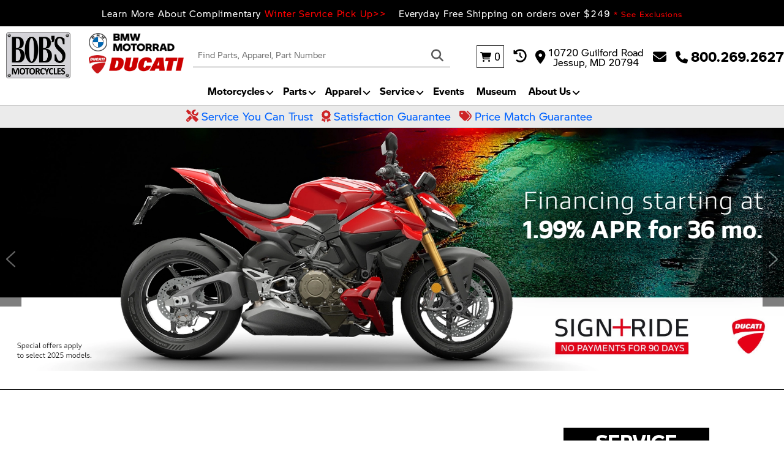

--- FILE ---
content_type: text/html; charset=utf-8
request_url: https://www.bobsmotorcycles.com/
body_size: 52483
content:


<!DOCTYPE html>
<html lang="en">

<head id="header"><meta charset="utf-8" /><meta http-equiv="X-UA-Compatible" content="IE=edge" /><meta name="viewport" content="width=device-width, user-scalable=no, initial-scale=1.0, maximum-scale=1.0, minimum-scale=1.0" /><title>
	Bob's Motorcycles | Trusted BMW & Ducati Dealer Near Baltimore
</title><meta name="description" content="Visit Bob&#39;s Motorcycles in Jessup, MD, near Baltimore, Washington, D.C., Arlington, and Alexandria, VA. Discover over 40 years of trusted expertise in BMW and Ducati motorcycles, plus unmatched service and selection." /><meta name="copyright" content="Bob&#39;s motorcycles Jessup, Maryland.  All Rights Reserved" /><meta name="city" content="Jessup" /><meta name="country" content="US" /><meta name="distribution" content="Global" /><meta name="rating" content="General" /><meta name="robots" content="INDEX,FOLLOW" /><link rel="shortcut icon" href="/App_Themes/v1/images/favicon.png" /><link rel="icon" type="image/png" href="/App_Themes/v1/images/favicon.png" /><link rel="apple-touch-icon" type="image/png" href="/App_Themes/v1/images/favicon.png" />

    <!-- Site CSS & Fonts -->
    <link rel="preconnect" href="https://fonts.googleapis.com" /><link rel="preconnect" href="https://fonts.gstatic.com" crossorigin="" /><link href="https://fonts.googleapis.com/css2?family=Roboto:wght@300;400;500;600;700&amp;family=Roboto+Condensed:wght@300;400;500;600;700&amp;display=swap" rel="stylesheet" /><link href="https://fonts.googleapis.com/css2?family=Roboto+Condensed:ital,wght@0,400;0,500;1,600&amp;display=swap" rel="stylesheet" /><link href="https://atintegrated.com/assets/fopro660web/css/fontawesome.css" rel="stylesheet" /><link href="https://atintegrated.com/assets/fopro660web/css/brands.css" rel="stylesheet" /><link href="https://atintegrated.com/assets/fopro660web/css/solid.css" rel="stylesheet" /><link rel="stylesheet" href="/App_Themes/v1/css/main.min.css?v=08172025v6" type="text/css" /><link rel="stylesheet" href="/App_Themes/v1/css/store.min.css?v=01222025v6" type="text/css" /><link rel="stylesheet" href="/App_Themes/v1/css/mobile_main.min.css?v=08172025v6" type="text/css" />
    

    <!-- Site Scripts -->
    <script src="https://ajax.googleapis.com/ajax/libs/jquery/3.6.1/jquery.min.js"></script>
     <script src="/App_Themes/v1/js/main.min.js?v=08182025"></script>



        <!-- Facebook Pixel Code -->
        <script>
            !function (f, b, e, v, n, t, s) {
                if (f.fbq) return; n = f.fbq = function () {
                    n.callMethod ?
                        n.callMethod.apply(n, arguments) : n.queue.push(arguments)
                };
                if (!f._fbq) f._fbq = n; n.push = n; n.loaded = !0; n.version = '2.0';
                n.queue = []; t = b.createElement(e); t.async = !0;
                t.src = v; s = b.getElementsByTagName(e)[0];
                s.parentNode.insertBefore(t, s)
            }(window, document, 'script',
                'https://connect.facebook.net/en_US/fbevents.js');
            fbq('init', '402938117690921');
            fbq('track', 'PageView');
        </script>


        <!-- End Facebook Pixel Code -->

        <!-- Google tag (gtag.js) -->
        <script async src="https://www.googletagmanager.com/gtag/js?id=G-DGRYR346B8"></script>
        <script>
            window.dataLayer = window.dataLayer || [];
            function gtag() { dataLayer.push(arguments); }
            gtag('js', new Date());

            gtag('config', 'G-DGRYR346B8');

        </script>
        <!-- Google tag (gtag.js) -->

    
    <script type="application/ld+json">
       
      
{
	"@context": "http://www.schema.org",
	"@type": "AutomotiveBusiness",
	"url": "https://www.bobsmotorcycles.com/",
	"name": "Bob's Motorcycles",
	"description": "Bob's Motorcycles in Jessup, MD, featuring new &amp; used BMW Motorcycles for sale, parts, and service near Baltimore, Towson, Bel Air, Columbia, and Annapolis.",
	"logo": "https://www.bobsmotorcycles.com/images/bobsbmw-logo.png",
    "email": "hanna@bobsmotorcycles.com,karensue@bobsmotorcycles.com,mark@bobsmotorcycles.com",
	"telephone": "+1 301.497.8949",
	"faxNumber": "",
    "address": {
        "@type" : "PostalAddress",
        "streetAddress" : "10720 Guilford Road",
        "addressLocality" : "Jessup",
        "addressRegion" : "MD",
        "postalCode" : "20794",
        "addressCountry": "US"
    },
    "sameAs" : [
        "https://www.facebook.com/bobsbmwducati",
        "https://twitter.com/bobsbmwmoto",
        "https://www.youtube.com/channel/UCdBNzu5R7GdfKBq_aikmoVQ",
        "https://www.instagram.com/bobsbmwducati/",
        "",
        ""
    ],
    "openingHoursSpecification": [
		{
			"@type": "OpeningHoursSpecification",
			"dayOfWeek": [
				"Tuesday",
				"Wednesday",
				"Thursday",
				"Friday"
			],
			"opens": "09:00",
			"closes": "18:00"
		},
		{
			"@type": "OpeningHoursSpecification",
			"dayOfWeek": [
				"Saturday"
			],
			"opens": "09:00",
			"closes": "16:00"
		}
    ]
}
      
      
    </script>
    <script async src="https://schemamarkup.io/upload/getstructureddata.js"></script>
    

    <meta name="google-site-verification" content="INFS6J4OHOcFkfAuemdF5clIUqtOP58I6Xi3ALjggPU" />
<script async src='https://review-carousel-resource.kenect.com/reviews_widget.min.js' data-publicId='vLwocY-5q-Fl0s2KSdtpSSA' type='text/javascript'></script>
<script async src='https://bit.ly/4kbc3al' type='text/javascript'></script>
    <link rel="stylesheet" href="/App_Themes/v1/css/slider.min.css">
    <link rel="stylesheet" href="/App_Themes/v1/css/t_webpagehome.min.css?v=08172025">

    

</head>
<body>
        
     

    <header>
    
        <div class="subheader">
            <ul id="webticker">
                <li><p>Learn More About Complimentary <a href="https://www.bobsmotorcycles.com/learn-more-bmw-motorcycles-dealership-towing-and-transport/">Winter Service Pick Up&gt;&gt;</a></p></li><li><p>Everyday Free Shipping on orders over $249&nbsp;<a href="#" onclick="showPopup('standardpopup');return false;"><small>* See Exclusions</small></a></p></li>
            </ul>
        </div>
    
        <div class="mobile">
            <div class="table firsttable">
                <div class="table-row">
                    <div class="table-cell">
                       
                            <a href="/">
                                <img alt="Bob's Motorcycles" src="/App_Themes/v1/images/bobsbmw-logo.png" class="bobs" /></a>
                    
                    </div>
                    <div class="table-cell">
                       
                            <a href="/motorcycles/bmw/"><img alt="Bob's BMW" src="/App_Themes/v1/images/bobsbmw-brand-bmw.png" class="motorrad" /></a>
                         
                    </div>
                    <div class="table-cell">
                   
                            <a href="/motorcycles/ducati/"><img alt="Bob's BMW" src="/App_Themes/v1/images/bobsbmw-brand-ducati.png" class="ducati" /></a>
                       
                    </div>
                                         <div class="table-cell" style="width: 50px;">
    <button type="button" class="hamburger"   id="hamburger" title="Menu">
           <span></span>
           <span></span>
           <span></span>
       </button>
</div>
                </div>
  </div>

  <div class="table">
                <div class="table-row">
                    
                    
                    
                    <div class="table-cell"><a class="phone" href="tel:800.269.2627" title="Call Bob's Motorcycles"><i class="fa-solid fa-phone"></i> <span>800.269.2627</span></a></div>
                    <div class="table-cell"><a href="/contact-us/" class="topemail"  title="Contact Bob's Motorcycles"><i class="fa-solid fa-envelope"></i></a></div>
                     <div class="table-cell"><a href="/store/orderconfirmation" class="cart"><i class="fa-solid fa-cart-shopping"></i><span id="cartitemsm" class="cart-count">0</span></a></div>
                    <div class="table-cell"><a href="/store/history/" title="My Browsing History" class="history"><i class="fa-solid fa-clock-rotate-left"></i></a></div>
                                        
                </div>
            </div>

<div class="search-div">
    <form class="search-form" id="searchBoxm" method="get" action="/product-search/">
        <input class="search-input" type="text" placeholder="Find Parts, Apparel, Part Number" id="searchm" name="search" />
        <button class="search-button" type="button" id="search-buttonm" onclick="submitsearchm();" title="Search Parts">
            <i class="fa-solid fa-magnifying-glass"></i>
        </button>
    </form>
</div>
             


        </div>


        <div class="table desktop">
            <div class="table-row">
                <div class="table-cell logocell  desktop">
                    <div class="logo">
                        <a href="/">
                            <img alt="Bob's Motorcycles" src="/App_Themes/v1/images/bobsbmw-logo.png" /></a>
                    </div>
                </div>
                <div class="table-cell top-utility">
                    <div class="top-contact">
                        <ul class="topbrands desktop">
                            <li class="bmw-li">
                                <a href="/motorcycles/bmw/"><img alt="Bob's BMW" src="/App_Themes/v1/images/bobsbmw-brand-bmw.png" class="motorrad" /></a></li>
                            <li class="ducati-li">
                                <a href="/motorcycles/ducati/"><img alt="Bob's BMW" src="/App_Themes/v1/images/bobsbmw-brand-ducati.png" class="ducati" /></a></li>
                        </ul>

                        <ul class="toputility-mid">
                            <li class="search-ul">
                                <form class="search-form" id="searchBox" method="get" action="/product-search/">
                                    <input class="search-input" type="text" placeholder="Find Parts, Apparel, Part Number" id="search" name="search" />
                                    <button class="search-button" type="button" id="search-button" onclick="submitsearch();" title="Search Parts">
                                        <i class="fa-solid fa-magnifying-glass"></i>
                                    </button>
                                </form>
                            </li>
                        </ul>

                        <ul class="toputility">

                            <li><a href="/store/orderconfirmation" class="cart" title="My Cart"><i class="fa-solid fa-cart-shopping"></i><span id="cartitems" class="cart-count">0</span></a></li>
                            <li><a href="/store/history/" title="My Browsing History" class="history"><i class="fa-solid fa-clock-rotate-left"></i></a></li>
                            <li><a href="https://maps.app.goo.gl/fvK8GhfLyYzD1Jfa9" class="address"><i class="fa-solid fa-location-dot"></i>10720 Guilford Road<br />
                                Jessup, MD 20794</a></li>
                            <li><a href="/contact-us/" class="phone topemail"><i class="fa-solid fa-envelope"></i></a></li>
                            <li><a class="phone" href="tel:800.269.2627" title="Call Bob's Motorcycles">
                                <i class="fa-solid fa-phone"></i>
                                <span>800.269.2627</span>
                            </a></li>

                        </ul>
                    </div>

                </div>
            </div>
        </div>
        <div class="midsearchblock">
             
        <form class="search-formC" id="searchBoxC" method="get" action="/product-search/">
            <input class="search-input" type="text" placeholder="Find Parts, Apparel, Part Number" id="searchC" name="search" />
            <button class="search-button" type="button" id="search-buttonmC" onclick="submitsearchC();" title="Search Parts">
                <i class="fa-solid fa-magnifying-glass"></i>
            </button>
        </form>
     
        </div>
        <div class="topmenu">
            <div class="megaheader mobile"><a href="#" class="closemenumobile" id="closemenumobile"  title="Close Menu"><i class="fa-regular fa-circle-xmark" aria-hidden="true"></i></a></div>
            <div class="top-nav">
                <ul class="menu">
                    <li><a href="#" id="nav_1_2" class="hassubmenu">Motorcycles</a></li><li><a href="#" id="nav_1_3" class="hassubmenu">Parts</a></li><li><a href="#" id="nav_1_4" class="hassubmenu">Apparel</a></li><li><a href="#" id="nav_1_5" class="hassubmenu">Service</a></li><li><a href="/events-calendar/" id="nav_1_7">Events</a></li><li><a href="/gallery/vintage-bmw-motorcycle-museum/" id="nav_1_82">Museum</a></li><li><a href="#" id="nav_1_8" class="hassubmenu">About Us</a></li>
                </ul>
            </div>
        </div>
        <div class="header-statement desktop">

            <ul>
                <li>
                    <a href="/learn-more-bmw-motorcycles-dealership-service/" title=" in Jessup, MD"><i class="fa-solid fa-screwdriver-wrench"></i>Service You Can Trust</a>
                </li>
                <li>
                    <a href="/read-our-policy-statement/" title=" in Jessup, MD"><i class="fa-solid fa-award"></i>Satisfaction Guarantee</a>
                </li>
                <li>
                    <a href="/read-our-policy-statement/#pricematch" title=" in Jessup, MD"><i class="fa-solid fa-tags"></i>Price Match  Guarantee 
                    </a>
                </li>
                 
            </ul>

        </div>
    </header>
    <div class="menu-container">
     <div class="megamenu">
         <div class="megaheader"><a href="#" class="closemegamenu"><i class="fa-regular fa-circle-xmark"></i></a></div>
         <div class="mega-content menu-nav_1_2"><div class="menu-block"><div class="menu-links"><ul class="meganav"><li><a href="/motorcycles/">Inventory</a></li><li><a href="/advantage-certified-programs/">Advantage Certified Program</a></li><li><a href="/project-bikes/">Project Bikes</a></li><li><a href="/schedule-a-motorcycle-test-ride/">Schedule a Test Ride</a></li><li><a href="/trade-in-value-bmw-motorcycles-dealership/">Sell Us Your Bike</a></li><li><a href="/credit-financing-bmw-motorcycles-dealership/">Financing, Insurance, Warranty</a></li><li><a href="/motorcycles-oem-promotions/">Promotions</a></li></ul></div></div></div><div class="mega-content menu-nav_1_3"><div class="menu-block"><div class="menu-links"><ul class="meganav"><li><a href="/category/new-products/" class="imgnav"><img src="/assets/live/11/new.png?height=95"><span>New Arrivals</span></a></li><li><a href="/microfiche/" class="imgnav"><img src="/assets/live/11/microfiche.png?height=95"><span>BMW Microfiche</span></a></li><li><a href="/category/parts-on-sale/" class="imgnav"><img src="/assets/live/11/sale.png?height=95"><span>On Sale!</span></a></li><li><a href="/category/bobs-used-parts/" class="imgnav"><img src="/assets/live/11/used-parts.png?height=95"><span>Bob's Used Parts</span></a></li><li><a href="/store/" class="imgnav"><img src="/assets/live/11/allcats.png?height=95"><span>See All Categories</span></a></li><li><a href="/store/history/" class="imgnav"><img src="/assets/live/11/history.png?height=95"><span>Recently Viewed Products</span></a></li></ul></div></div></div><div class="mega-content menu-nav_1_4"><div class="menu-block"><div class="menu-links"><ul class="meganav"><li><a href="/category/new-products/" class="imgnav"><img src="/assets/live/11/new.png?height=95"><span>New Arrivals</span></a></li><li><a href="/category/apparel/" class="imgnav"><img src="/assets/live/11/untitled-design-29.png?height=95"><span>All Riding Apparel</span></a></li><li><a href="/category/lifestyle/" class="imgnav"><img src="/assets/live/11/untitled-design-30.png?height=95"><span>Lifestyle</span></a></li><li><a href="/category/parts-on-sale/" class="imgnav"><img src="/assets/live/11/sale.png?height=95"><span>On Sale!</span></a></li><li><a href="/store/" class="imgnav"><img src="/assets/live/11/allcats.png?height=95"><span>See All Categories</span></a></li><li><a href="/store/history/" class="imgnav"><img src="/assets/live/11/history.png?height=95"><span>Recently Viewed Products</span></a></li></ul></div><div class="menu-promo"><a href="https://www.bobsmotorcycles.com/promo/2024-trade-in-trade-up-apparel-program/"><img src="/assets/live/1/trade-in.jpg"/></a></div></div></div><div class="mega-content menu-nav_1_5"><div class="menu-block"><div class="menu-links"><ul class="meganav"><li><a href="/learn-more-bmw-motorcycles-dealership-service/">Service Department</a></li><li><a href="/learn-more-bmw-motorcycles-dealership-repairs-and-maintenance/">Maintenance & Repair</a></li><li><a href="/learn-more-bmw-motorcycles-dealership-restoration-and-refurbish/">Restoration & Refurbish</a></li><li><a href="/learn-more-bmw-motorcycles-dealership-component-repair-and-restoration/">Component Repair & Restoration</a></li><li><a href="/learn-more-bmw-motorcycles-dealership-modifications-and-customization/">Customization</a></li><li><a href="/learn-more-bmw-motorcycles-dealership-detailing/">Bike Detail</a></li><li><a href="/service/maryland-state-inspection/">Maryland State Inspection</a></li><li><a href="/learn-more-bmw-motorcycles-dealership-towing-and-transport/">Towing & Transport</a></li><li><a href="/learn-more-bmw-motorcycles-dealership-storage/">Storage</a></li><li><a href="/service/no-appointment-saturday/">No Appointment Saturday</a></li><li><a href="/learn-more-bmw-motorcycles-dealership-warranty/">Warranty</a></li><li><a href="/learn-more-bmw-motorcycles-dealership-service-loaner-fleet/">Service Loaners</a></li><li><a href="/prepaidmaintenance/">Pre-Paid Maintenance Plans</a></li><li><a href="/service-request-bmw-motorcycles-dealership/">Schedule Service</a></li></ul></div><div class="menu-promo"><img src="/assets/live/1/img_1317.jpeg"/></div></div></div><div class="mega-content menu-nav_1_8"><div class="menu-block"><div class="menu-links"><ul class="meganav"><li><a href="/about-us-bmw-motorcycles-dealership-info/">About Our Dealership</a></li><li><a href="/bmw-motorcycles-team/">Meet the Team</a></li><li><a href="/gallery/vintage-bmw-motorcycle-museum/">Vintage BMW Motorcycle Museum</a></li><li><a href="/map-hours-directions-bmw-motorcycles-dealership/">Map & Hours</a></li><li><a href="https://bobsmotorcycles.betterteam.com/">Careers</a></li><li><a href="/contact-us/">Contact Us</a></li><li><a href="/news/">News</a></li><li><a href="/testimonials/">Read Testimonials</a></li></ul></div><div class="menu-promo"><a href="/contact-us/"><img src="/assets/live/1/bob2024.jpg"/></a></div></div></div>
     </div>
 </div>

    <div class="page-area">

        
    <div class="home_hero_area" id="home_hero_area">
        <div class="slidecontainer" id="homeslider">
            <div class="carousell">
                <div class="slider">
                    
                            <div class="slide element0 mobile_right" style="background-image: url('/assets/live/10/sfv4s_us_web_uc888147.jpg?width=2000&autorotate=true');background-size: 100vw calc(100vw * 0.31);">
                                <a href="/promotions/januaryducati/" class="heroslide" title="Bob's Motorcycles"></a>
                            </div>
                        
                            <div class="slide element1 mobile_right" style="background-image: url('/assets/live/4/january-february-retail-r-1300-gs-web-banner-1920x640.jpg?width=2000&autorotate=true');background-size: 100vw calc(100vw * 0.33);">
                                <a href="/promotions/julyaugustbmwincentives/" class="heroslide" title="Bob's Motorcycles"></a>
                            </div>
                        
                            <div class="slide element2 mobile_right" style="background-image: url('/assets/live/10/panv4s_us_web_uc888128.jpg?width=2000&autorotate=true');background-size: 100vw calc(100vw * 0.31);">
                                <a href="/2025-ducati-panigale-v4-s-b004154/" class="heroslide" title="Bob's Motorcycles"></a>
                            </div>
                        
                            <div class="slide element3 mobile_center" style="background-image: url('/assets/live/4/blak-and-white-monochrome-elegant-jacket-discount-promotion-instagram-post.svg?width=2000&autorotate=true');">
                                <a href="/motorcycles/" class="heroslide" title="Bob's Motorcycles"></a>
                            </div>
                        
                            <div class="slide element4 mobile_right" style="background-image: url('/assets/live/10/dxrally_us_web_uc888093.jpg?width=2000&autorotate=true');background-size: 100vw calc(100vw * 0.31);">
                                <a href="/motorcycles/?l=JY8obc365" class="heroslide" title="Bob's Motorcycles"></a>
                            </div>
                        
                            <div class="slide element5 mobile_left" style="background-image: url('/assets/live/4/bm_shoppreowned-021625.jpg?width=2000&autorotate=true');background-size: 100vw calc(100vw * 0.33);">
                                <a href="/motorcycles/?adid=6&conditions=2" class="heroslide" title="Bob's Motorcycles"></a>
                            </div>
                        
                            <div class="slide element6 mobile_right" style="background-image: url('/assets/live/4/r_12_2025_soulfuel_websitebanner_1920x640.jpg?width=2000&autorotate=true');background-size: 100vw calc(100vw * 0.33);">
                                <a href="/promotions/julyaugustbmwincentives/" class="heroslide" title="Bob's Motorcycles"></a>
                            </div>
                        
                            <div class="slide element7 mobile_right" style="background-image: url('/assets/live/4/klim-badlands-suit-1500-x-500-px.svg?width=2000&autorotate=true');">
                                <a href="/learn-more-bmw-motorcycles-dealership-towing-and-transport/" class="heroslide" title="Bob's Motorcycles"></a>
                            </div>
                        
                            <div class="slide element8 mobile_left" style="background-image: url('/assets/live/4/champions-campaign-m-1000-rr-web-banners-1920x640.jpg?width=2000&autorotate=true');background-size: 100vw calc(100vw * 0.33);">
                                <a href="/2026-bmw-m-1000-rr-6m17773/" class="heroslide" title="Bob's Motorcycles"></a>
                            </div>
                        
                            <div class="slide element9 mobile_left" style="background-image: url('/assets/live/4/make-dreams-come-true-faster-1500-x-500-px-24.png?width=2000&autorotate=true');background-size: 100vw calc(100vw * 0.33);">
                                <a href="/motorcycles/?l=zDOuxh2835" class="heroslide" title="Bob's Motorcycles"></a>
                            </div>
                        
                    
                </div>
            </div>
        </div>
    </div>

   <div class="services">
    <div class="service-block">
        <ul>
            <li>
                <a href="/motorcycles/" title="New Ducati and BMW Motorcycles for sale in Jessup, MD">
                    <span class="first-line">Motorcycles</span>
                    <span class="service-image"><img src="/App_Themes/v1/images/home_motorcycles.jpg" alt="Motorcycles" /></span>
                    
                    <span class="second-line">View Current Inventory <i class="fa-solid fa-caret-right"></i></span>
                </a>
            </li>
            <li>
                <a href="/microfiche/" title="Microfiche BMW parts for sale in Jessup, MD">
                    <span class="first-line">Microfiche</span>
                    <span class="service-image"><img src="/App_Themes/v1/images/home_microfichep.jpg" alt="Microfiche" /></span>
                    
                    <span class="second-line">Find BMW Parts <i class="fa-solid fa-caret-right"></i></span>
                </a>
            </li>

            <li>
                <a href="/category/apparel/" title="Parts in Jessup, MD">
                    <span class="first-line">Apparel</span>
                    <span class="service-image"><img src="/App_Themes/v1/images/home_helmet.png" alt="Apparel" /></span>
                    
                    <span class="second-line">Shop Now <i class="fa-solid fa-caret-right"></i></span>
                </a>
            </li>
            <li>
                <a href="/learn-more-bmw-motorcycles-dealership-service/" title="Motorcycles Service in Jessup, MD">
                    <span class="first-line">Service</span>
                    <span class="service-image"><img src="/App_Themes/v1/images/home_service.jpg?width=338&height=338&mode=crop" alt="Service" /></span>
                    
                    <span class="second-line">Schedule an appointment <i class="fa-solid fa-caret-right"></i></span>
                </a>
            </li>
            <li>
                <a href="/events-calendar/" title="Motorcycles Service in Jessup, MD">
                    <span class="first-line">Events</span>
                    <span class="service-image"><img src="/App_Themes/v1/images/home_calendar.jpg" alt="Service" /></span>
                    
                    <span class="second-line">View our events calendar <i class="fa-solid fa-caret-right"></i></span>
                </a>
            </li>
        </ul>
    </div>
</div>



    <div class="main-home" style="display: block;">
        <div class="mid-wrapper">
            <div class="pagecontent">

                <div class="featured">
                    <h3 aria-level="1">Featured Motorcycles</h3>
                    <div class="slidecontainer" id="featured">
                        <div class="carousell">
                            <div class="slider">
                                
                                        <div class="slide element0">
                                            <a href="/2024-ducati-scrambler-icon-b006894/" class="bikeurl">
                                                <img src="/assets/bikeimages/2527/20240822_155752_resized.jpg?width=800&autorotate=true" />
                                                <p class="bikeinfo">
                                                    <span class="biketitle">2024 &nbsp;/&nbsp; Ducati &nbsp;/&nbsp; 2024 DUCATI Scrambler Next-Gen Icon</span>
                                                    <span class="bikeprice">$9,295<strike>$10,995</strike></span>
                                                </p>
                                            </a>
                                        </div>
                                    
                                        <div class="slide element1">
                                            <a href="/2024-ducati-hypermotard-698-b002342/" class="bikeurl">
                                                <img src="/assets/bikeimages/2357/20240712_150033_resized.jpg?width=800&autorotate=true" />
                                                <p class="bikeinfo">
                                                    <span class="biketitle">2024 &nbsp;/&nbsp; Ducati &nbsp;/&nbsp; 2024 DUCATI Hypermotard 698</span>
                                                    <span class="bikeprice">$10,795<strike>$12,995</strike></span>
                                                </p>
                                            </a>
                                        </div>
                                    
                                        <div class="slide element2">
                                            <a href="/2024-ducati-scrambler-icon-b005914/" class="bikeurl">
                                                <img src="/assets/bikeimages/2243/20240413_093835_resized.jpg?width=800&autorotate=true" />
                                                <p class="bikeinfo">
                                                    <span class="biketitle">2024 &nbsp;/&nbsp; Ducati &nbsp;/&nbsp; 2024 DUCATI Scrambler Next-Gen Icon</span>
                                                    <span class="bikeprice">$8,995<strike>$10,995</strike></span>
                                                </p>
                                            </a>
                                        </div>
                                    
                                        <div class="slide element3">
                                            <a href="/2024-ducati-monster-plus-b009114/" class="bikeurl">
                                                <img src="/assets/bikeimages/2237/b009114.jpg?width=800&autorotate=true" />
                                                <p class="bikeinfo">
                                                    <span class="biketitle">2024 &nbsp;/&nbsp; Ducati &nbsp;/&nbsp; 2024 DUCATI Monster +</span>
                                                    <span class="bikeprice">$10,495<strike>$13,295</strike></span>
                                                </p>
                                            </a>
                                        </div>
                                    
                                        <div class="slide element4">
                                            <a href="/2024-bmw-r-1250-r-sport-6j17213/" class="bikeurl">
                                                <img src="/assets/bikeimages/1877/A4904CC7-BFE6-4243-92C8-6D50B5B85B2A.jpg?width=800&autorotate=true" />
                                                <p class="bikeinfo">
                                                    <span class="biketitle">2024 &nbsp;/&nbsp; BMW &nbsp;/&nbsp; 2024 BMW R 1250 R - Sport</span>
                                                    <span class="bikeprice">$13,495<strike>$19,410</strike></span>
                                                </p>
                                            </a>
                                        </div>
                                    
                                        <div class="slide element5">
                                            <a href="/2024-bmw-r-18-roctane-mineral-gray-metallic-matte-6h78734/" class="bikeurl">
                                                <img src="/assets/bikeimages/75/FE813750-CDBF-4E76-ACE0-3C81D395A4EC.jpg?width=800&autorotate=true" />
                                                <p class="bikeinfo">
                                                    <span class="biketitle">2024 &nbsp;/&nbsp; BMW &nbsp;/&nbsp; 2024 BMW R 18 Roctane Mineral Gray Metallic Matte</span>
                                                    <span class="bikeprice">$12,995<strike>$21,035</strike></span>
                                                </p>
                                            </a>
                                        </div>
                                    
                            </div>
                        </div>
                    </div>
                </div>
               
            </div>
           
        </div>

         <div class="pagecontent">
      <div class="specialsblock">
          <h3 aria-level="1">Specials</h3>
          
          
                     <div class="special">
                          <a href="/product/klim-baja-s4-jacket/">
                              <img src="/assets/productimages/7479/4061-000_Black_-Kinetik-Blue_01.jpeg?height=250" /></a>
                      </div>
              
                     <div class="special">
                          <a href="/product/klim-baja-s4-pant/">
                              <img src="/assets/productimages/7480/4062-000_Black_-Kinetik-Blue_01.jpeg?height=250" /></a>
                      </div>
              
                     <div class="special">
                          <a href="/product/ducati-sport-c4-glove/">
                              <img src="/assets/productimages/8258/1_DU_98107710x___glv_sport_c4_black_black_red-01.jpg?height=250" /></a>
                      </div>
              
                     <div class="special">
                          <a href="/product/garmin-zumo-xt2/">
                              <img src="/assets/productimages/8337/010-02781-00_GA1___54015-1.jpg?height=250" /></a>
                      </div>
              
                     <div class="special">
                          <a href="/product/sena-srl-ext-mesh-intercom/">
                              <img src="/assets/productimages/8695/SRLEX.jpg?height=250" /></a>
                      </div>
              
                     <div class="special">
                          <a href="/product/garmin-zumo-r1-rear-view-and-blind-spot-radar/">
                              <img src="/assets/productimages/11467/0_GA1_010-02902-00___radar_for_zumo_xt2-01_sq.png?height=250" /></a>
                      </div>
              
                     <div class="special">
                          <a href="/product/ducati-desert-sled-ce-jacket/">
                              <img src="/assets/productimages/11859/8_DU_9810014xCE___jkt_desert_sled_ce-01.jpg?height=250" /></a>
                      </div>
              
                     <div class="special">
                          <a href="/product/ducati-speed-evo-c1-wp/">
                              <img src="/assets/productimages/11861/0_DU_98104444x___boot_speed_evo_c1_wp.jpg?height=250" /></a>
                      </div>
              
                     <div class="special">
                          <a href="/product/ducati-dc-tonal-20-t-shirt/">
                              <img src="/assets/productimages/11868/0_DU_98770787x___ts_dc_tonal_2point0-01.jpg?height=250" /></a>
                      </div>
              
          
          
          
                   

      
          
      
         </div>
 </div>

        <div class="offerings">

      <ul>
          <li>
              <div class="img-wrapper">
                  <a href="/store/">
                      <span class="offering-image"><img src="/App_Themes/v1/images/home_parts.jpg" alt="Parts in Jessup, MD"></span>
                      <i class="fa fa-cogs" aria-hidden="true"></i>
                  </a>
              </div>
              <div class="tblocks">
                  <div class="first-block">
                      <h3>Parts</h3>
                  </div>
                  <div class="second-block">
                  </div>
                  <div class="third-block">
                      <a href="/store/" title="Parts in Jessup, MD" class="sub-link" aria-describedby="audioeye_new_window_message">Order Parts <i class="fa-solid fa-caret-right"></i></a>
                  </div>
              </div>
              <div class="text-wrapper">
                  <div class="insider">
                  Using the BMW factory parts diagrams offered you can see, system-by-system, part-by-part how everything fits and functions together! It’s a virtual encyclopedia covering every BMW model. Ducati coming soon!
                  <p style="text-align: left;">Get Free Shipping on orders over $249 <a href="#" onclick="showPopup('standardpopup');return false;"><small>* See Exclusions</small></a></p>
              </div></div>
              
          </li>
          <li>
              <div class="img-wrapper">
                  <a href="/service-request-bmw-motorcycles-dealership/">
                      <span class="offering-image"><img src="/App_Themes/v1/images/home_service.jpg" alt="Service in Jessup, MD"></span>
                      <i class="fa fa-wrench" aria-hidden="true"></i>
                  </a>
              </div>
              <div class="tblocks">
                  <div class="first-block">
                      <h3>Service</h3>
                  </div>
                  <div class="second-block">
                  </div>
                  <div class="third-block">
                      <a href="/service-request-bmw-motorcycles-dealership/" title="Service in Jessup, MD" class="sub-link">Schedule <i class="fa-solid fa-caret-right"></i></a>
                  </div>
              </div>
             
              <div class="text-wrapper">
                  <div class="insider">
                  Our team of BMW and Ducati Certified Technicians provides&nbsp;high-quality service you can trust. Customers nationwide come to Bob’s Motorcycles to work with our technicians. We pride ourselves in getting it right the first time!
              </div></div>
             
          </li>
          <li>
              <div class="img-wrapper">
                  <a href="/category/apparel/">
                      <span class="offering-image"><img src="/App_Themes/v1/images/home_apparel.jpeg" alt="Apparel in Jessup, MD"></span>
                      <i class="fa-solid fa-person"></i>
                  </a>
              </div>
              <div class="tblocks">
                  <div class="first-block">
                      <h3>Apparel</h3>
                  </div>
                  <div class="second-block">
                  </div>
                  <div class="third-block">
                      <a href="/category/apparel/" title="Apparel in Jessup, MD" class="sub-link" aria-describedby="audioeye_new_window_message">Shop Now <i class="fa-solid fa-caret-right"></i></a>
                  </div>
              </div>
               
              <div class="text-wrapper">
                  <div class="insider">
                  Shop your favorite motorcycle apparel brands online and in person! Our expert staff is available for complimentary professional fittings and personalized assistance to ensure you find the perfect fit and style!
                  <p style="text-align: left;">Get Free Shipping on orders over $249 <a href="#" onclick="showPopup('standardpopup');return false;"><small>* See Exclusions</small></a></p>
                  </div>
              </div>
              
          </li>
      </ul>

  </div>

        


<div class="welcome">
    <div class="welcome-wrapper">
        <h1>Bob's Motorcycles
        </h1>
        <div class="welcome-text">
           <div class="welcome-text">
<p>Here at Bob&rsquo;s Motorcycles we understand that there is a special thrill that comes from riding motorcycles that cannot be felt any other way. It&rsquo;s why motorcyclists develop such a close relationship with their machines and, in turn, why each rider likes to carefully choose the accessories to personalize their BMW or Ducati. This is precisely why when maintenance or repair is needed, only the best parts will do. To riders of every style, buying genuine BMW or Ducati motorcycle parts and accessories is a matter of trust. We know this feeling because we are riders just like you.</p>
</div>

<p><a class="welcome-link" href="/about-us-bmw-motorcycles-dealership-info/" title="About Bobs Motorcycles">Learn More</a></p>
        </div>
         
    </div>
    <div class="secondwrapper-inner"></div>
</div>


        <div class="index-newsletter-row">
            <div class="table">
                <div class="table-row">
                    <div class="table-cell">
                        <h2>Email Sign-up</h2>
                    </div>
                    <div class="table-cell">
                        <input name="optinemail" id="optinemail" type="text" value="" placeholder="Email" class="email">
                    </div>
                    <div class="table-cell">
                        <button id="btnSubmit" name="submit" type="button" value="Submit" onclick="optinhome();">Submit</button>
                    </div>
                </div>
            </div>
        </div>

        <div class="cards">
            
                    <div class="card">
                        <img src="/assets/live/15/testimonial1.jpg" />
                        <div class="text-over"><p>I&#39;ve traded/ purchased 2 bikes from Bob&rsquo;s and received what I consider very fair deals. The sales, parts and service departments are all top drawer. They will always be my 1st choice.</p></div>
                    </div>
                
                    <div class="card">
                        <img src="/assets/live/15/testimonial5.jpg" />
                        <div class="text-over"><p>A top notch BMW and Ducati dealer. Knowledgeable parts workers really helped me. Service department keeps the bikes in top condition.</p></div>
                    </div>
                
                    <div class="card">
                        <img src="/assets/live/15/testimonial3.jpg" />
                        <div class="text-over"><p>Great service! Just about everybody eager to help with a good chat. A true motorcylist oriented place! Congratulations</p></div>
                    </div>
                
                    <div class="card">
                        <img src="/assets/live/15/testimonial2.jpg" />
                        <div class="text-over"><p>Great dealership experience, from sales to service, highly recommend.</p></div>
                    </div>
                
                    <div class="card">
                        <img src="/assets/live/15/testimonial4.jpg" />
                        <div class="text-over"><p>Drove 675 miles to get quality service and friendly atmosphere!</p></div>
                    </div>
                
        </div>


         
    </div>






        


        <section class="pagecontent">
            
    

        </section>




        <footer class="footer">
            <div class="topfooter">
                <div class="midblock">
                    <div class="table">
                        <div class="row">
                            <div class="cell">
                                <div class="footer_logo">
                                    <img alt="Bob's Motorcycles" src="/App_Themes/v1/images/bobsbmw-logo.png?width=180" />
                                </div>
                                <div class="footer_social">
                                    <ul class="social-block">
                                        <li>
                                            <a href="https://www.facebook.com/bobsbmwducati" target="_blank" class="social-facebook" title="Bob's BMW on Facebook">
                                                <i class="fa-brands fa-facebook-f"></i>
                                                <span class="sr-only">Like Bob's BMW on Facebook! (opens in new window)</span>
                                            </a>
                                        </li>
                                        <li>
                                            <a href="https://www.youtube.com/channel/UCdBNzu5R7GdfKBq_aikmoVQ" target="_blank" class="social-youtube" title="Bob's BMW on YouTube">
                                                <i class="fa-brands fa-youtube"></i>
                                                <span class="sr-only">Check out the Bob's BMW YouTube channel! (opens in new window)</span>
                                            </a>
                                        </li>

                                        <li>
                                            <a href="https://www.instagram.com/bobsbmwducati/" target="_blank" class="social-instagram" title="Bob's BMW on Instagram">
                                                <i class="fa-brands fa-instagram"></i>
                                                <span class="sr-only">Follow Bob's BMW on Instagram! (opens in new window)</span>
                                            </a>
                                        </li>
                                        <li>
                                            <a href="#" onclick="optin();return false;" class="social-newsletter" title="Subscribe To Our Mailing List">
                                                <i class="fa-regular fa-envelope"></i>
                                            </a>
                                        </li>
                                    </ul>
                                </div>
                            </div>
                            <div class="cell">
                                <p class="sub-pheader">Contact</p>
                                <ul>
                                     <li><a href="#" onclick="contactform(9);return false;" title="Sales">Sales</a></li>
                                     <li><a href="#" onclick="contactform(10);return false;" title="Service">Service</a></li>
                                     <li><a href="#" onclick="contactform(11);return false;" title="Parts and Apparel">Parts &amp; Apparel </a></li>
                                     <li><a href="#" onclick="contactform(12);return false;" title="Ecommerce">Ecommerce</a></li>
                                </ul>
                            </div>
                            <div class="cell">
                                <p class="sub-pheader">Motorcycles</p>
                                <ul>
                                    <li><a href="/schedule-a-motorcycle-test-ride/" id="nav_4_56">Schedule a Test Ride</a></li><li><a href="/credit-financing-bmw-motorcycles-dealership/" id="nav_4_57">Financing</a></li><li><a href="/trade-in-value-bmw-motorcycles-dealership/" id="nav_4_58">Get a Quote</a></li><li><a href="/service-request-bmw-motorcycles-dealership/" id="nav_4_59">Schedule Service</a></li>
                                </ul>
                            </div>
                            <div class="cell">
                                <p class="sub-pheader">Departments</p>
                                <ul class="ul_footer">
                                    <li><a href="/motorcycles/" id="nav_5_55">Motorcycles</a></li><li><a href="/learn-more-bmw-motorcycles-dealership-service/" id="nav_5_60">Service</a></li><li><a href="/store/" id="nav_5_61">Parts</a></li><li><a href="/category/apparel/" id="nav_5_62">Apparel</a></li>
                                </ul>
                            </div>
                            <div class="cell">
                                <p class="sub-pheader">Dealer Info</p>
                                <ul>
                                    <li><a href="/about-us-bmw-motorcycles-dealership-info/" id="nav_6_63">About Us</a></li><li><a href="/bmw-motorcycles-team/" id="nav_6_64">Meet The Team</a></li><li><a href="https://bobsmotorcycles.betterteam.com/" id="nav_6_65">Careers</a></li><li><a href="https://www.bobsmotorcycles.com/frequently-asked-questions/" id="nav_6_80">Frequently Asked Questions</a></li>

                                </ul>
                            </div>
                            <div class="cell">
                                <div class="footer_subblock">
                                    <span class="icon"><i class="fa-solid fa-phone-volume"></i></span>
                                    <span>
                                        <a class="footer-phone" href="tel:800.269.2627" title="Call Bob's BMW">800.269.2627</a>
                                        10720 Guilford Road<br />
                                        Jessup, MD 20794
                                    </span>
                                </div>

                                <div class="footer_subblock">
                                    <span class="icon"><i class="fa-regular fa-clock"></i></span>
                                    <div class="bhours">
                                        <p><span>Monday</span> Closed</p>
                                             <p><span>Tuesday - Saturday</span>  9am - 4pm</p>
                                        <p><span>Sunday</span> Closed</p>
                                    </div>
                                </div>

                            </div>
                        </div>
                    </div>

                    <div class="footernav">
                        <ul>
                            <li><a href="/read-our-policy-statement/" id="nav_2_54">Policies</a></li><li><a href="/privacy-policy/" id="nav_2_51">Privacy Policy</a></li><li><a href="/read-our-terms-and-conditions/" id="nav_2_50">Terms of Use</a></li><li><a href="/read-our-accessibility-statement/" id="nav_2_52">Accessibility</a></li>

                        </ul>
                    </div>
                    <div class="bottomfooter">
                        <p>
                            Copyright&copy; 2026 Bobs Motorcycles All Rights Reserved        
                        </p>
                    </div>
                </div>
            </div>
        </footer>


    </div>


    
    <script src="/App_Themes/v1/js/ati_slider_mod.min.js"></script>
    <script src="/App_Themes/v1/js/t_webpagehome.min.js"></script>

    




    <link rel="stylesheet" href="/App_Themes/v1/css/popup.min.css?v=134134061177734113">
    <script src="/App_Themes/v1/js/popup.min.js?v=61124v2"></script>
    <div class="bg_overlay"></div>
    <div class="overlay_info" id="dv_info">
        <div class="divbody">

            <div class="closediv"><a title="Close" href="#" onclick="closePopup('dv_info');return false;" class="close"><i class="fa-regular fa-circle-xmark"></i></a></div>

            <div class="popupcopy" id="popupcopy">
            </div>

        </div>
    </div>



    <div id="pageprogress">
        <div>
            <img src='/App_Themes/v1/images/spinner.gif' />
        </div>
    </div>

    <div id="standardpopup" class="popupform">
        <div class="topbar" id="topbar">
            <a href="#" onclick="closePopup('standardpopup');return false;" style="display: block; margin: 5px 5px 0px 0px; float: right; font-size: 35px; padding: 0px;"><i class="fa-regular fa-circle-xmark"></i></a>
            <div style="clear: both"></div>
        </div>
        <div>
            <div id="standardpcopy" class="standardpcopy">
                <h2 class="wp-pagetitle">It’s Easy &amp; Automatic!</h2>
                <strong>Free U.S. Ground Shipping on orders over $249*</strong>

                <ol>
                    <li>Items must total $249 or more before tax, shipping, and insurance.</li>
                    <li>No promotional code required. Shipping rate will default to free ground shipping for eligible orders.</li>
                    <li>Offer limited to ground shipping to U.S. addresses in the 48 contiguous states.</li>
                    <li>Standard shipping rates will be applied for oversized, heavy or large items, returns and exchanges, and incomplete shipments.</li>
                </ol>
                <strong>Excluded from free shipping:</strong> Over-sized and/or heavy items including tires, side cases (saddlebags), top cases, windshields, body panels, seats, chemicals, fluids and select maintenance kits. Additional exclusions may apply.

                
                <div class="center">
                    <p><a href="/read-our-policy-statement/" class="button">Read More about shipping exclusions</a></p>
                <p>Please <a href="/contact-us">contact us</a> if you have further questions.</p>
                 </div> 
            </div>
        </div>
    </div>
    <style>a.button:hover {color: #FFF;}</style>
    
    

</body>
</html>



--- FILE ---
content_type: text/css
request_url: https://www.bobsmotorcycles.com/App_Themes/v1/css/main.min.css?v=08172025v6
body_size: 3067
content:
@font-face{font-family:"BMWMotorradW01-Bold";src:url("/App_Themes/v1/fonts/BMWMotorradW01-Bold.eot?#iefix");src:url("/App_Themes/v1/fonts/BMWMotorradW01-Bold.eot?#iefix") format("eot"),url("/App_Themes/v1/fonts/BMWMotorradW01-Bold.woff2") format("woff2"),url("/App_Themes/v1/fonts/BMWMotorradW01-Bold.woff") format("woff"),url("/App_Themes/v1/fonts/BMWMotorradW01-Bold.ttf") format("truetype")}@font-face{font-family:"BMWMotorradW01-Light";src:url("/App_Themes/v1/fonts/BMWMotorradW01-Light.eot?#iefix");src:url("/App_Themes/v1/fonts/BMWMotorradW01-Light.eot?#iefix") format("eot"),url("/App_Themes/v1/fonts/BMWMotorradW01-Light.woff2") format("woff2"),url("/App_Themes/v1/fonts/BMWMotorradW01-Light.woff") format("woff"),url("/App_Themes/v1/fonts/BMWMotorradW01-Light.ttf") format("truetype")}@font-face{font-family:"BMWMotorradW01-Regular";src:url("/App_Themes/v1/fonts/BMWMotorradW01-Regular.eot?#iefix");src:url("/App_Themes/v1/fonts/BMWMotorradW01-Regular.eot?#iefix") format("eot"),url("/App_Themes/v1/fonts/BMWMotorradW01-Regular.woff2") format("woff2"),url("/App_Themes/v1/fonts/BMWMotorradW01-Regular.woff") format("woff"),url("/App_Themes/v1/fonts/BMWMotorradW01-Regular.ttf") format("truetype")}body{font-family:'Roboto',Helvetica,Arial,sans-serif;font-size:15px;line-height:1.42857143;color:#000;background-color:#fff;margin:0;padding:0}a{color:#0062ff}a:hover{color:#333}img,iframe{max-width:100%}#webticker p{margin:0;padding:0}#webticker p a{color:#f00}header{padding-bottom:0;position:relative}header .table{display:table;width:100%;margin-top:10px}header .table .table-row{display:table-row}header .table .table-row .table-cell{display:table-cell;overflow:hidden;vertical-align:middle}header a{color:#000;text-decoration:none}.logo{max-width:120px;padding-right:10px}.logo img{min-width:98px;max-height:85px;min-height:70px;display:block}.logocell{width:130px;padding:0 0 0 10px;vertical-align:top}.top-contact{text-align:right;width:100%;overflow:hidden}.logo-other img{height:35px;height:42.5px;display:inline-block}.top-nav{padding:10px 0 10px 0;text-align:center}ul.toputility{margin:0;padding:0;list-style:none;width:fit-content;float:right}ul.toputility li{display:table-cell;vertical-align:middle;padding:0 0 0 15px}ul.toputility-mid{margin:0;padding:0;list-style:none;width:fit-content;float:left}ul.toputility-mid li{display:table-cell;vertical-align:middle;padding:0 15px 0 15px}.phone{font-family:'BMWMotorradW01-Bold',Helvetica,Arial,sans-serif;font-size:20px;display:block;height:100%;white-space:nowrap}.phone i{font-size:20px}.topemail i{font-size:26px}.cart{display:block;font-size:16px;text-align:center;padding:5px;border:1px solid #333;white-space:nowrap}.cart span{font-size:18px;margin-left:5px}.cart:hover{background-color:#0062ff;color:#fff}a.history{font-size:21px}.address{display:block;font-size:16px;text-align:center;padding:4px 0 0 0;font-family:'BMWMotorradW01-Regular',Helvetica,Arial,sans-serif;line-height:16px}.address i{font-size:25px;display:block;float:left;margin-right:3px;margin:4px 3px 0 0}ul.topbrands{margin:0;padding:0;list-style:none;width:fit-content;float:left}ul.topbrands li{display:table-cell;vertical-align:middle;padding:7px 15px 0 15px}.bmw-li{min-width:100px}.motorrad{max-height:30px}.ducati-li{min-width:105px}.ducati{max-height:30px}.midsearchblock{display:none}.search-form{border-bottom:1px solid #666;position:relative;min-width:275px;width:calc(100vw - 1060px)}.search-input{-webkit-transition:background-color .3s ease-in-out;-o-transition:background-color .3s ease-in-out;transition:background-color .3s ease-in-out;width:calc(100% - 60px);height:37px;border:0;padding-left:5px;padding-right:10px;font-family:'BMWMotorradW01-Regular',Helvetica,Arial,sans-serif;font-size:14px;color:#595959;-webkit-appearance:none;outline:0}.search-button{-webkit-transition:color .3s ease-in-out;-o-transition:color .3s ease-in-out;transition:color .3s ease-in-out;float:right;width:42px;height:42px;text-align:center;border:0;padding:0;color:#595959;background-color:transparent;cursor:pointer;font-size:20px}.header-search .search-button:hover{color:#0062ff}.search-li{width:100%}.subheader{font-family:'BMWMotorradW01-Regular',Helvetica,Arial,sans-serif;background-color:#000;text-align:center;border:1px solid #000;padding:10px 0 10px 0}.subheader ul{margin:0;padding:0;list-style:none}.subheader ul li{display:inline-block;color:#fff;padding:0 10px 0 10px;letter-spacing:.06em}.subheader ul li a small{color:#f00}.subheader ul li a:hover small{color:#fff000}ul .menu{margin:0;padding:0;list-style:none}ul.menu li{display:inline-block;color:#000;padding:0 5px 0 5px;letter-spacing:.06em}ul.menu{margin:0;padding:0}ul.menu li a{display:block;font-size:16px;letter-spacing:0;padding:0 5px;color:#000;text-decoration:none;-webkit-transition:all .3s ease-in-out;-o-transition:all .3s ease-in-out;transition:all .3s ease-in-out;border-bottom:2px solid #fff;font-family:'BMWMotorradW01-Bold',Helvetica,Arial,sans-serif;position:relative}.menu li a:hover{border-bottom:2px solid #0062ff}.menu li a.active{border-bottom:2px solid #0062ff}ul.menu li a.hassubmenu{padding-right:15px}a.hassubmenu::after{position:absolute;top:3px;bottom:0;right:0;font-family:"Font Awesome 6 Pro";font-weight:900;content:"";font-size:15px;line-height:inherit;display:block;vertical-align:middle}.megaheader{text-align:right;font-size:32px;color:#000;padding:3px 10px 3px 0;float:right}.megaheader a{color:#000;text-decoration:none}.menu-container{position:relative}.megamenu{width:100%;z-index:2;background:#fff;position:absolute;top:-38px;left:0;display:none;border-bottom:1px solid #666}.megamenu::before{content:'';position:absolute;z-index:-1;left:0;right:0;top:0;height:200px;background:-moz-linear-gradient(bottom,rgba(0,0,0,0) 0%,rgba(0,0,0,0) 50%,rgba(0,0,0,.01) 75%,rgba(0,0,0,.05) 100%);background:-webkit-linear-gradient(bottom,rgba(0,0,0,0) 0%,rgba(0,0,0,0) 50%,rgba(0,0,0,.01) 75%,rgba(0,0,0,.05) 100%);background:linear-gradient(to top,rgba(0,0,0,0) 0%,rgba(0,0,0,0) 50%,rgba(0,0,0,.01) 75%,rgba(0,0,0,.05) 100%)}.meganav{margin:0;padding:0;display:block;width:fit-content;list-style:none;columns:3;-webkit-columns:3;-moz-columns:3}.menu-nav_1_72 .meganav{columns:3;-webkit-columns:3;-moz-columns:3}.meganav li{padding:10px}.meganav li a{color:#000;text-decoration:none;font-family:'BMWMotorradW01-Regular',Helvetica,Arial,sans-serif;display:block;position:relative;padding:0 0 0 12px;font-size:18px;overflow:hidden}.meganav li a::before{content:"›";display:block;font-size:22px;position:absolute;top:-5px;left:0}.meganav li a:hover{color:#0062ff}.meganav li a.imgnav{padding:0 0 0 0}.meganav li a.imgnav img{float:left;display:block;max-width:70px}.meganav li a.imgnav span{float:left;display:block;margin:20px 0 0 5px}.meganav li a.imgnav::before{display:none}.menu-block{display:flex;margin:auto;width:fit-content;padding:30px 0 30px 0}.meganav li a.seriesmenu img{float:none;display:block;max-width:165px}.menu-promo{padding:0 0 0 30px}.menu-promo a{display:block}.menu-promo img{max-height:230px;max-width:320px}.header-statement{padding:5px 0 5px 0;background-color:#ebebeb;border-top:1px solid #ccc;border-bottom:1px solid #ccc}.header-statement ul{margin:0 auto 0 auto;padding:0;list-style:none;width:fit-content}.header-statement ul li{display:inline-block;width:fit-content;padding-right:10px}.header-statement ul li a{color:#0062ff;font-size:1.2em;font-family:'BMWMotorradW01-Regular'}.header-statement ul li a:hover{color:#000}.header-statement ul li a i{color:#cd2527;font-size:1.1em;margin-right:5px}.slider img{width:100%}.pagecontent .table,.footer-container .table{display:table;width:100%}.pagecontent .table .table-row,.footer-container .table .table-row{display:table-row}.pagecontent .table .table-row .table-cell,.footer-container .table .table-row .table-cell{display:table-cell;overflow:hidden;vertical-align:top}.pagecontent .tabletwo .table-row .table-cell,.footer-container .tabletwo .table-row .table-cell{width:50%;padding:15px;vertical-align:top}.pagecontent .tabletwo .table-row .table-cell:first-child{padding-left:0}.pagecontent .autosize{width:fit-content!important}.pagecontent .autosize .table-row .table-cell{padding:10px}.pagecontent .center-table{margin:auto}.pagecontent h1,.pagecontent h2,.pagecontent h3,.pagecontent h4,.pagecontent h5,.pagecontent h6{color:#000;margin-top:0;padding-top:0;margin-bottom:10px;font-weight:500}.pagecontent h1,.pagecontent .h1{font-size:35px}.pagecontent h2,.pagecontent .h2{font-size:25px}.pagecontent h3,.pagecontent .h3{font-size:20px}.pagecontent h5,.pagecontent .h5{font-size:18px}.video-iframe{max-width:100%}li a{text-decoration:none}.right-align{text-align:right}.pagecontent{position:relative;overflow:hidden;max-width:1250px;margin:auto;padding:30px 10px 50px 10px}.blink{color:#2d2d2d;font-family:"Roboto",Arial,Helvetica,sans-serif;font-size:14px}.button{display:block;text-transform:uppercase;font-family:'Roboto Condensed',Helvetica,Arial,sans-serif;font-size:20px;padding-top:10px;padding-right:10px;padding-bottom:10px;padding-left:10px;text-align:center;background-color:#0062ff;color:#fff;cursor:pointer;border:1px solid #0062ff}.warning{max-width:500px;display:block;border:1px solid;margin:10px 0;padding:15px 10px 15px 10px;background-repeat:no-repeat;background-position:10px center;color:#d8000c;background-color:#fbf7e5}.warning p{margin:0}ul .results{margin:0;padding:0;list-style:none}ul.results li{padding:5px 0 5px 0;border-bottom:1px solid #ccc}.xcontent h1{margin:5px 0 5px 0;font-weight:500}ul.results{margin:0;padding:0}.result-item{overflow:hidden;margin:0 0 30px 0}.imgthumbnail{float:left}.imgthumbnail img{display:block;margin:0 20px 0 0;max-width:200px}.shortcopy{float:left;max-width:calc(100% - 250px)}.eventlabel span{font-weight:bold;color:#0062ff;padding:0 10px 0 0;min-width:50px;display:inline-block}.datestamp{font-weight:bold;margin:0;padding:0;display:block}.center{text-align:center}.lead-button,.submitBlock li button{display:block;width:fit-content;margin:0 auto;text-transform:uppercase;font-family:'Roboto Condensed',Helvetica,Arial,sans-serif;font-size:20px;padding-top:15px;padding-right:30px;padding-bottom:15px;padding-left:30px;text-align:center;background-color:#0062ff;color:#fff;text-decoration:none}.lead-button:hover,.submitBlock li button:hover{background-color:#000;color:#fff}.lead-button{display:inline-block;margin:15px;text-transform:uppercase;font-family:'Roboto Condensed',Helvetica,Arial,sans-serif;font-size:20px;padding-top:15px;padding-right:30px;padding-bottom:15px;padding-left:30px;text-align:center;background-color:#0062ff;color:#fff}.prettylist{list-style:none;padding:0}.prettylist li{padding:0 10px 10px 0}.two li{width:calc(50% - 10px);text-align:left;display:block;float:left}.prettylist li:before{font-family:FontAwesome;content:'';vertical-align:middle;font-size:20px;line-height:16px;color:#0062ff;margin-right:5px}.prettytable{width:60%;margin:auto;margin-bottom:20px;border:2px solid #0062ff}.prettytable thead>tr{background-color:rgba(0,98,255,.85)}.prettytable thead>tr td{font-weight:bold;color:#fff;font-size:20px;text-shadow:-2px -2px 2px rgba(0,0,0,.15);padding:20px;border-bottom:2px solid #fff}.prettytable thead>tr td:not(:last-child){border-right:2px solid #fff}.prettytable tbody tr:nth-child(odd){-webkit-box-shadow:0 3px 6px 2px rgba(0,0,0,.07);box-shadow:0 3px 6px 2px rgba(0,0,0,.07)}.prettytable>tbody>tr>td,.table>tfoot>tr>td{padding:8px;line-height:1.42857143;vertical-align:top;border-top:1px solid #ddd}.prettytable tbody tr:nth-child(even){background-color:rgba(0,98,255,.1)}.text-right{text-align:right}.imgfloatleft{float:left;margin:0 10px 0 0}.imgfloatright{float:right;margin:0 0 0 10px}.confirmed{color:#000;border:1px solid #26c101;background-color:#fff}footer{position:relative;font-family:'BMWMotorradW01-Regular',Helvetica,Arial,sans-serif;border-top:1px solid #fff;background-color:#000;margin:0 0 0 0;padding:50px 0 25px 0;color:#fff}footer a{color:#fff;text-decoration:none}footer a:hover{color:#0062ff}footer ul{margin:0;padding:0;list-style:none}footer ul li{padding:3px 0 3px 0}.midblock{max-width:1150px;margin:auto;font-size:16px;font-weight:300;color:#fff;position:relative;overflow:hidden;z-index:1;padding:0 0 20px 0}.footer .table{margin:auto;width:100%;display:table}.table .row{display:table-row}.footer .table .row .cell{vertical-align:top;display:table-cell}.footernav{margin:45px 0 25px 0;text-align:center;border-top:1px solid #696969;padding:35px 0 0 0}.sub-pheader{font-size:20px;display:inline-block;border-bottom:1px solid #0064fe;margin:15px 0 15px 0}.bottomfooter{color:#ccc;font-size:12px;text-align:center}a.actionbtn,.actionbtn{color:#fff;background-color:#fff;padding:5px 10px 5px 10px;display:inline-block;font-family:'Roboto Condensed',sans-serif;font-size:20px;text-align:center;text-transform:uppercase;font-weight:400;border:0;cursor:pointer}.footer_logo{margin:23px 0 10px 0}.footer_subblock{overflow:auto;display:flex;color:#fff;padding-top:10px}.footer_subblock span.icon{display:block;font-size:1.3em;font-weight:400;margin:0 0 0 0;color:#0064fe}.footer_subblock{overflow:auto;display:flex;padding-top:10px}.footer_subblock span{display:block;font-weight:400;margin:0 0 0 8px}.footer-phone{font-size:1.3em;display:block}.footer_subblock div.bhours{padding:5px 0 0 0;width:100%;color:#fff}.footer_subblock .bhours span{display:inline-block}.footer_subblock .bhours p{margin:0}.social-block li{display:inline-block;font-size:24px;padding:5px}.footernav ul li{text-transform:uppercase;color:#fff;font-size:.9em;display:inline-block;padding:3px 10px 3px 10px}.footernav ul li{text-transform:uppercase;color:#fff;font-size:.9em}.footer-heading{padding:20px 0 50px 0;background-color:#fff;position:relative;width:fit-content;margin:auto;text-align:center;margin-top:80px;border-top:1px dashed #000}.footer-heading ul{margin:0;padding:0;list-style:none}.footer-heading ul li{display:inline-block;text-align:center;margin-bottom:20px}.footer-heading ul a{text-align:center;display:block;margin:0 auto;padding:10px 0 30px 0;width:auto;min-width:300px;border-left:1px dashed #000;color:#000}.footer-heading ul a .first-line {position:relative;display:inline-block;font-family:'BMWMotorradW01-Bold',Helvetica,Arial,sans-serif;font-size:26px;letter-spacing:.05em;line-height:1.2em;text-transform:uppercase;letter-spacing:.01em}.footer-heading ul li a span{display:block;padding-top:26px;font-size:16px}.footer-heading ul li a{-webkit-transition:color .3s ease-in-out;-o-transition:color .3s ease-in-out;transition:color .3s ease-in-out}.footer-heading ul li a .second-line i{-webkit-transition:all .3s ease-in-out;-o-transition:all .3s ease-in-out;transition:all .3s ease-in-out}.footer-heading ul li a:hover{color:#0062ff}.footer-heading ul li a:hover .second-line i{margin-left:5px}.footer-heading ul li:nth-child(3) a{border-right:1px dashed #000}.mobile{display:none}

--- FILE ---
content_type: text/css
request_url: https://www.bobsmotorcycles.com/App_Themes/v1/css/store.min.css?v=01222025v6
body_size: 5849
content:
#main{width:calc(100% - 40px);display:flex;margin:10px auto 10px auto}.leftalign{text-align:left}.tablediv{display:table;width:100%}.tablediv .row{display:table-row;margin:0}.tablediv .row .cell{display:table-cell;vertical-align:top}.tablediv .row .navmenu{width:285px}.table{display:table;width:100%}.table .table-row{display:table-row;margin:0}.table .table-row .table-cell{display:table-cell;vertical-align:middle}.mainNav{width:max-content;margin:0 40px 0 0}.nav-header{display:block;color:#000;text-transform:capitalize;font-weight:bold;font-size:16px;border-bottom:1px solid #000;padding:2px 0 2px 4px;margin:10px 0 3px 0}.nav{margin-bottom:0;padding-left:0;list-style:none}.mainNavInner .nav{font-size:10px;text-transform:uppercase;list-style-type:none;width:100%}.nav>li{position:relative;display:block}.mainNavInner .nav li{display:block;list-style:none;margin:0;padding:0}.nav>li>a{position:relative;display:block;padding:10px 15px;text-decoration:none}.mainNavInner a{text-decoration:none}.mainNavInner ul li a{font-weight:400;text-transform:capitalize;font-size:15px;border:0;padding:5px 0 3px 3px;display:block;color:#0a0a0a;text-decoration:none}.mainNavInner ul li a::before{width:10px;height:10px;float:left;content:"›";display:block;font-size:15px;margin-top:-1px}.mainNavInner ul li a:hover{background-color:#eee}.mainNavInner ul li.ared a{color:#f00;font-weight:bold}.mainNavInner .nav li.salenav a{color:#f00;font-weight:500}form{width:unset;margin:0 auto}.breadcrumb{position:relative;height:30px;width:100%;padding:0;margin-bottom:0;list-style:none;background-color:#fff;border-radius:0}.breadcrumb ul{position:relative;margin:0 5px 0 -5px;padding:0;height:30px}.breadcrumb ul li{color:#acacac;padding:0;margin:0;list-style:none;float:left;height:30px;display:inline}.breadcrumb ul li a{color:#0062ff;text-decoration:none;line-height:30px;text-transform:capitalize;font-family:'Roboto Condensed',sans-serif}.breadcrumb ul li a span{padding:0 5px 0 5px}#drillLeftCol.full{width:100%;float:none}ul.bike-categories{margin:0 0 10px 25px;padding:0}ul.bike-categories li{color:#000;float:left;font-size:1.3em;font-weight:bold;margin-bottom:30px;margin-right:30px;width:250px;list-style:none;text-align:center;line-height:20px;min-height:175px}ul.bike-categories li a{color:#000;text-align:center}ul.bike-categories li img{display:block;margin:auto}ul.product-grid{margin:0;padding:0;list-style:none}ul.product-grid li{background:none;_display:inline;float:left;margin-bottom:15px;margin-right:14px;_margin-right:12px;padding:9px;min-width:155px;width:calc(20% - 35px);min-height:410px;border:1px solid #e3e3e3}ul.product-grid li img{display:block;margin:auto;max-height:275px}ul.product-grid li a{color:#000}.item-block{min-height:330px}.itemDesc{display:block;text-align:center;padding:0 0 0 0;margin:5px 0 5px 0;min-height:45px}.itemDesc:hover{color:#0062ff}.item-price{text-align:center;font-weight:bold;font-size:1.2em;padding:0 0 0 0;margin:5px 0 5px 0}span.salePrice{color:#c51515}.originalPrice{color:#aaa;font-size:.9em;padding-left:10px;text-decoration:line-through}ul.bike-series li{min-height:260px}ul.bike-series li .item-block{min-height:260px}ul.bike-series li .item-block .itemDesc{display:flex;align-items:center;justify-content:center}.xcontent{overflow:auto}.product-block,.product-cell{max-width:1025px;padding-right:10px;min-width:680px}.moreprodcell{border-left:1px solid #ccc;padding:20px 0 0 20px}#prodMoreCol{width:250px;margin:auto}#productImages{margin:15px 25px 10px 0;width:calc(50% - 25px);float:left;position:relative;padding-bottom:10px;max-width:100%;z-index:1}#prodRightCol{float:left;position:relative;display:inline;width:calc(50% - 25px);padding:0 10px 10px 10px;min-width:300px}#prodLeftCol{max-width:1000px;min-width:500px;position:relative}h1.prodDetailHeader{color:#0062ff}span.partNumber{font-size:16px}.prodCode{color:#0062ff}.product-info{overflow:hidden}#reviews{width:unset;padding:10px;border:1px solid #ccc;margin:15px;overflow:auto;max-width:560px}.divbodyreview{position:relative;margin:15px 15px 0 0;-webkit-box-shadow:2px 0 15px -1px rgba(0,0,0,.75);-moz-box-shadow:2px 0 15px -1px rgba(0,0,0,.75);box-shadow:2px 0 15px -1px rgba(0,0,0,.75)}a.closebox{display:block;width:35px;height:35px;position:absolute;font-size:35px;padding:0;top:-13px;right:-15px;background-color:#fff;border-radius:16px;text-decoration:none}a.closebox i{display:block}.ratings a{color:#808080;display:inline-block;font-size:32px;padding:0 3px 0 3px}a.goldenstar{color:#ffd700}a.goldenstar:hover{color:#ffd700}.popupcopy h2{color:#0062ff;margin:0}.divbodyreview textarea{width:calc(100% - 10px);height:150px;margin:5px 0 5px 0;padding:5px}input[type=button].popupbutton{border:1px solid #0062ff;background-color:#0062ff;color:#fff;font-size:15px;cursor:pointer;width:100%;height:42px;float:none;margin:0 0 0 0;border-radius:3px}.info-small{margin:0 0 10px 0}.reqProdHeader{color:#0062ff;width:240px;padding-top:8px;padding-bottom:8px;text-transform:uppercase;font-weight:700}.floatRight{float:right;padding-right:10px}.btn,button,a.button,.button{display:inline-block;margin-bottom:0;font-weight:normal;text-align:center;vertical-align:middle;cursor:pointer;background-image:none;border:1px solid transparent;white-space:nowrap;padding:12px 12px;font-size:1em;border-radius:4px;-webkit-user-select:none;-moz-user-select:none;-ms-user-select:none;user-select:none;border:1px solid #0062ff;background-color:#0062ff;color:#fff;max-width:320px;text-decoration:none}a.button{width:calc(100% - 20px);text-transform:capitalize;text-decoration:none;font-family:'Roboto',Helvetica,Arial,sans-serif;padding:10px 10px}a.button:hover{color:#fff}.tbs .btn{display:inline-block;text-decoration:none}.tbs .btn-warning{background:#000;border:1px solid #000;font-family:'BMWMotorradW01-Bold',Helvetica,Arial,sans-serif;text-decoration:none;padding:5px;color:#fff}.tbs .btn-warning:hover{background-color:#0062ff;color:#fff}#reviews a.review-write{margin:-35px 5px 0 0}#prodRightCol #prodPrice{margin-bottom:15px;padding:15px 0 15px 0;margin:0 0 10px 0;color:#000;display:block;font-size:20px;font-weight:bold}.price-display{width:calc(100% - 60px);display:inline-block}#prodPrice .salePrice,.product span.salePrice,.item span.salePrice,span.salePrice{color:#c51515}#prodPrice span.price{float:none;font-size:20px;font-weight:bold;margin-top:0}.originalPrice{clear:both;color:#666;display:block;font-size:12px;text-decoration:line-through;float:none!important;margin:0 0 0 0;display:inline-block}.form-group{display:block;margin:10px 0 10px 0;position:relative}.productOption{margin:5px 0 5px 3px;border-top:1px solid #ccc;padding:10px 0 0 0}.productOption input[type=button]{border:1px solid #0062ff;background-color:#fff;cursor:pointer;height:35px;margin-right:3px;margin-bottom:3px;min-width:50px;text-align:center}.productOption input[type=button]:hover{background-color:#ccc}.productOption input[type=button].selected{background-color:#0a0a0a;color:#fff}.productOption input[type=button].unavailable{background-color:#ccc;color:#818181}.form-group label{margin-left:3px;font-size:14px;color:#0062ff;overflow:auto}.size-chart{display:inline-block;float:right}.slidecontainer{margin:auto}#productslider .carousell .slider .slide a{display:block;border:1px solid #595959;margin:2px}#productslider .carousell .slider .slide a img{display:block}.main-image a{display:block;cursor:zoom-in;text-align:center}.div_qty{margin:25px 0 0 0;background-color:#000;padding:10px 0 15px 10px;overflow:auto;min-width:360px}.div_qty input[type=button]{border:1px solid #fff;background-color:#0062ff;color:#fff;font-size:30px;cursor:pointer;width:42px;height:42px;float:left}.div_qty input[type=button]:hover{background-color:#0062ff;border:1px solid #0062ff}.div_qty input[type=button].remove{padding:0 0 5px 0}.div_qty input[type=text]{border:1px solid #fff;border-left:0;border-right:0;background-color:#fff;font-size:22px;width:38px;height:38px;float:left;text-align:center}.div_qty input[type=button].addtocart,.div_qty a.addtocart{border:1px solid #0062ff;background-color:#0062ff;color:#fff;font-size:15px;cursor:pointer;width:calc(50% - 8px);height:30px;float:left;margin:0 10px 0 0;display:block;text-align:center;padding-top:10px}.div_qty input[type=button].addtocart:hover,.div_qty a.addtocart:hover{background-color:#0062ff}.div_qty input[type=button].addtocart:last-child,.div_qty a.addtocart:last-child{margin:0 0 0 0}.div_qty a.wishlist{color:#fff;font-size:15px;cursor:pointer;float:left;float:right;margin-right:10px;display:block;text-decoration:none;margin:0 10px 0 0}.div_qty a.wishlist:hover{color:#3bafda}.qtyheader{color:#fff;margin:0 0 5px 0}#productslider .carousell .slider .slide{height:70px;width:70px}#productslider .carousell .slider{margin:auto}#productslider{width:fit-content;margin:auto}.qty-block{overflow:auto}.buynow{margin:0 0 0 10px;width:calc(100% - 140px);display:inline-block}.div_qty .buynow input[type=button].buynow{border:1px solid #0062ff;background-color:#0062ff;color:#fff;font-size:15px;cursor:pointer;width:calc(500% - 0px);height:42px;float:none;margin:0 0 0 0}.product-help{display:flex;margin:20px 0 10px 0}.product-help .help-title{font-weight:bold;margin:0;padding:0}.help-copy{margin:0;padding:0}.help-copy a{text-decoration:none;color:#000;display:inline-block}.help-copy a:hover{color:#0062ff}.help-copy a i{color:#0062ff}.helpinfo{padding:0 0 0 15px}.helpicon img{max-width:70px}.price-display-links{margin:0 0 10px 0}.price-display a,.price-display-links a{text-decoration:none;font-size:15px;font-weight:400;display:inline-block;float:none;margin:5px 5px 0 0}.price-display a i,.price-display-links a i{color:#008000;font-size:16px;margin:0 3px 0 0}.sidetitle{font-weight:500;text-transform:uppercase;margin:10px 0 10px 0}.primgblock{float:left;width:100px;margin:0 5px 0 0}#prodMoreCol p{margin:0;padding:0}#prodMoreCol a{color:#0062ff;text-decoration:none}#prodMoreCol a:hover{color:#333}#prodMoreCol div{overflow:auto}#prodMoreCol .slide{margin:0 0 15px 0;font-size:13px}#prodMoreCol a span.saleprice{color:#c51515}#prodMoreCol p.product-price{margin-top:5px;color:#000}#prodMoreCol a span.saleprice{color:#c51515}.product-price s{color:#666;font-size:12px}#productImages .slidecontainer .pagerleft{display:block;width:50px;height:55px;position:absolute;top:2px;z-index:1;left:-25px;width:25px;height:65px;cursor:pointer;background:#000;opacity:.5}#productImages .slidecontainer .pagerright{display:block;width:50px;height:55px;position:absolute;top:2px;z-index:1;right:-25px;width:25px;height:65px;cursor:pointer;background:#000;opacity:.5}#productImages .slidecontainer .pagerright img,#productImages .slidecontainer .pagerleft img{margin:19px 0 0 0}.blockcontainter{overflow:auto;margin:0 0 50px 0;width:100%}ul.pagers{margin:0 18px 20px 0;padding:0;text-align:right;list-style:none}ul.pagers li{display:inline-block;text-align:center}ul.pagers li a{padding:5px 5px 5px 5px;display:block;border:1px solid #0062ff;width:30px;height:22px;text-decoration:none;font-size:18px;font-weight:400;margin:0 3px 0 0;text-align:center}ul.pagers li a.active{color:#fff;background-color:#1a81b5}.departments{margin:0;padding:0;list-style:none}.departments ul{margin:0 0 0 10px;padding:0;list-style:none}.gsort select{outline:0;height:34px;margin:0 10px 0 0;padding:8px 3px 8px 5px;font-size:14px;display:inline-block;transition:background-color .25s ease-in-out}.right-float{float:right}.left-float{float:left}.smallcenter{width:fit-content;margin:auto;overflow:auto}.rightpane{float:right;width:515px}.leftpane{float:left;width:380px}.addressp{width:340px;margin-right:60px}fieldset{border:1px solid #000;border-radius:5px;margin-bottom:10px;padding:10px}.leftpane fieldset,.rightpane fieldset{padding-top:5px}legend{border:0;padding:0;font-weight:600}#formdiv .form-group{display:block;margin:10px 0 10px 0;position:relative;overflow:auto}#formdiv input[type="text"].form-control,#formdiv input[type="password"].form-control{width:100%}#formdiv select.form-control{padding:23px 5px 2px 4px;border-radius:3px;border:1px solid #ccc;width:100%;height:50px;font-size:1em}.form-group{overflow:auto}#formdiv .form-grouphalf,.form-grouphalf{width:50%;float:left;position:relative}.form-group .form-grouphalf:first-child{width:calc(50% - 10px);margin-right:10px}#formdiv .form-group label.innerl{-webkit-transition:all .2s ease-out;transition:all .2s ease-out;font-size:12px;font-weight:normal;position:absolute;top:0;margin-top:2px;margin-left:8px;padding:0;-webkit-user-select:none;-moz-user-select:none;-ms-user-select:none;user-select:none;-webkit-transform:translateY(3px);transform:translateY(3px);pointer-events:none;overflow:hidden;white-space:nowrap;text-overflow:ellipsis;-webkit-box-sizing:border-box;box-sizing:border-box;display:inline-block}#formdiv input[type="text"].form-control,#formdiv input[type="password"].form-control,#formdiv textarea.form-control{padding:20px 5px 5px 7px;border-radius:3px;border:1px solid #ccc;font-size:1em;box-sizing:border-box;color:#000;margin-bottom:0;height:50px}#formdiv .form-group .form-grouphalf:first-of-type{margin-right:5px;width:calc(50% - 5px)}#formdiv .form-group .form-grouphalf input[type="text"],#formdiv .form-group .form-grouphalf select{width:100%}#formdiv .checkbox{margin:15px 0 15px 0}#formdiv .hidden{display:none}#formdiv .btn{width:100%}.warning{max-width:890px;margin:auto auto 20px auto}.warning{color:#f00;padding:5px;border:1px solid #f00;background-color:#f7f7c9}.confirmed{color:#000;border:1px solid #26c101;background-color:#fff}.form-group .redval{color:#f00;display:inline-block;margin-left:5px}.rdpay_pp,.rdpay_ap,#zerototal{display:none}.table_p{display:table;margin:18px 0 10px 0}.row_p{display:table-row}.cell_p{display:table-cell;padding-right:10px}.cell_p input[type="radio"]{background:#f6f6f6;border-radius:50%;width:18px;height:18px;border:1px solid #dbdbdb;margin-bottom:10px}.cell_p input{float:left}.cardnumber{background-repeat:no-repeat;background-position:250px;background-image:url(/secure/images/cc_card.png)}.cardcode{background-repeat:no-repeat;background-position:100px;background-image:url(/secure/images/cc_cvv.png)}.paypalbox input{max-width:100%}.mobile,.menublock div.mobile,.menublock .menutable .menurow div.mobile,.t-menu li.mobile,.wideborder .mobile{display:none}.full{width:100%}.left{float:left}.sidecart{border:1px solid #000;border-radius:5px;padding:10px;margin-top:10px}.cartitem{border-bottom:1px solid #999;max-width:872px;overflow:auto;padding:5px 0 10px 0}.inner-cart{overflow:auto}.lprnameside{width:calc(100% - 90px);float:left}.cartitem div{padding:5px 5px 0 0}.primage{display:block;float:left;max-width:110px;float:left;margin:0 5px 0 0}.cartitem div.prtext{display:block;padding:0;padding-top:0;float:left;font-size:16px;width:100%}.cartitem div.withimg{width:calc(100% - 92px)}.cartitem div.prtext p{margin:0 0 5px 0}.lprnameside .lqtyside{padding:0;font-size:.9em;margin:5px 0 0 0}.lprnameside .lqtyside a{text-decoration:none;display:inline-block;margin-left:15px}.totalline{text-align:right;max-width:875px}div p.total{margin:5px 0 10px 0}.supplementaldv{margin:20px 0 20px 0;float:right}.cartitem div.lpriceside{padding-top:5px;width:80px;float:left;text-align:right}div p.total span{display:inline-block;width:100px;float:right;text-align:right;margin:0 10px 0 0}.text-bold{font-weight:bold}.cart-item-title{font-size:1em;font-weight:600;margin:0 0 5px 0}.cart-item-options{font-size:.8em}select.form-qty{padding:3px}.rdpay_cc input[type="radio"]{width:18px;height:18px;float:left}.rdpay_cc label{padding:2px 0 0 2px;float:left}.centertext{text-align:center}.redmsg{color:#f00}.greenmsg{color:#228b22}#couponresult{padding:5px}.tool-links{overflow:auto;margin:5px 0;text-align:center}.tool-links a{display:inline-block;text-decoration:none;font-size:.9em}.form-edit{color:#000;text-decoration:none}.form-edit:hover{color:#0062ff}.form-remove{color:#0062ff}.form-remove:hover{color:#0062ff}.loginform{max-width:320px}.floatright{float:right}.btnlogin{max-width:160px}.loginform #formdiv .redval{display:none}.icond{position:absolute;top:12px;right:5px;font-size:18px;color:#808080}.mblock{display:block;border-radius:4px;border:1px #000 solid;background-color:#f7f7f7;float:left;margin:0 10px 10px 0;padding:10px;width:calc(33% - 30px);min-height:165px;color:#111}.last{margin:0 0 10px 0}.mblock h2{margin:0}.mblock p{margin:5px 0 5px 0}.iconblock{width:50px;float:left;font-size:35px;color:#000;padding:0;margin:3px 0 0 0}.linkblock h2{margin:10px 0 0 0;text-align:left}.linkblock{width:calc(100% - 50px);float:left;margin:0 0 10px 0;overflow:hidden}.orderblock{border:1px solid #000;border-radius:4px 4px 4px 4px;padding:0;margin-bottom:25px}.orderhead{border-bottom:1px solid #000;padding:10px 0 15px 25px;background-color:#f7f7f7;border-radius:4px 4px 0 0;overflow:auto}.morderh{width:20%;float:left;min-width:150px}.morderhr{float:right;min-width:60px}.morderh span{font-weight:500}.oitems{padding:15px 0 0 5px;overflow:auto}.itemlist{width:calc(100% - 240px);float:left}.oitemline{overflow:auto}.opic{max-width:55px;float:left}.oitem{padding:0 0 15px 15px;width:calc(100% - 160px);float:left}.oitem span{display:inline-block;margin-right:10px}.oitem span.d2{font-size:14px}.trackingn{padding:15px 0 0 0;width:240px;float:right;right:5px}legend,.HeaderSmall{font-weight:bold;color:#000}.paymentblock{width:350px}.form-group label.innerl{color:#000;-webkit-transition:all .2s ease-out;transition:all .2s ease-out;font-size:12px;font-weight:normal;position:absolute;top:0;margin-top:2px;margin-left:8px;padding:0;-webkit-user-select:none;-moz-user-select:none;-ms-user-select:none;user-select:none;-webkit-transform:translateY(3px);transform:translateY(3px);pointer-events:none;overflow:hidden;white-space:nowrap;text-overflow:ellipsis;-webkit-box-sizing:border-box;box-sizing:border-box;display:inline-block}input[type="text"].form-control,input[type="password"].form-control,textarea.form-control{padding:20px 5px 5px 7px;border-radius:3px;border:1px solid #ccc;font-size:15px;box-sizing:border-box;color:#000;margin-bottom:0;height:50px;width:100%}select.form-control{padding:23px 5px 2px 8px;border-radius:3px;border:1px solid #ccc;width:323px;height:50px}.inner-panel{margin-top:25px}input[type="text"].form-control-normal,input[type="password"].form-control-normal,textarea.form-control-normal{padding:5px 5px 5px 7px;border-radius:3px;border:1px solid #ccc;font-size:16px;box-sizing:border-box;color:#000;margin-bottom:0;height:auto;width:100%}.autosize{width:fit-content}ul.tabs{margin:0 0 10px 0;padding:0;list-style:none;overflow:auto}ul.tabs li{background:#dededd;border-right:1px solid #b5b5b5;border-bottom:1px solid #b5b5b5;color:#fff;text-align:center;cursor:pointer;list-style:none}ul.tabs li a{color:#000;display:block;padding:15px 0 15px 0;font-weight:bold}ul.tabs li a:hover{background:#137ec2;color:#fff}ul.tabs li a.tabactive{background:#137ec2;color:#fff}.tobmodels li{display:inline-block;width:calc(50% - 20px);font-weight:bold;font-size:20px}.tabseries li{display:block;float:left;margin:0;width:calc(14.3% - 6px);min-width:110px}.tabseries li a{padding:10px 10px 10px 10px;text-align:center}.tabs small{font-size:.8em;display:block;font-weight:normal}.nonusmodels{display:none}.modcontainer{position:relative;margin-top:15px}.motorcycleblock{width:calc(100% - 30px)}.motorcycleblock ul{margin:0;padding:0;list-style:none}.motorcycleblock ul li{display:block;width:25%;float:left}.motorcycleblock ul li a{color:#000;display:block;padding:15px 0 15px 0;text-align:center;margin:5px;background:#dededd;border-right:1px solid #b5b5b5;border-bottom:1px solid #b5b5b5;font-size:.9em}.motorcycleblock ul li a:hover{background:#137ec2;color:#fff}.motorcycleblock ul li.bikesli{display:none}.spnr{font-weight:500;display:block}.motorcycleblock ul li.bikesdiagramsli a{color:#000;display:block;padding:10px 10px 10px 10px;text-align:center;margin:5px;background:#dededd;border-right:1px solid #b5b5b5;border-bottom:1px solid #b5b5b5;font-size:.9em}.motorcycleblock ul li.bikesdiagramsli a img{max-height:200px}.motorcycleblock ul li.bikesdiagramsli{max-width:317px}.motorcycleblock ul li.bikesdiagramsli a{color:#000;display:block;padding:10px 10px 10px 10px;text-align:center;margin:5px;background:#dededd;border-right:1px solid #b5b5b5;border-bottom:1px solid #b5b5b5;font-size:.9em;min-height:275px}.center-text{text-align:center}.tablediv .header-row{font-weight:500;background-color:#222;color:#fff}.tablediv .header-row .cell{vertical-align:middle}.paddedcell .row .cell{padding:5px}.tablediv .lineitemcell .cell{border-bottom:1px solid #ccc;vertical-align:middle}a.moreinfo{font-size:20px;color:#137ec2}.tablediv .lineitemcell .cell select{padding:5px;font-size:20px}.tablediv .lineitemcell .cell a.addtocartetk{border:1px solid #0062ff;background-color:#0062ff;color:#fff;font-size:14px;cursor:pointer;text-decoration:none;margin:auto;padding:5px 8px 5px 8px;border-radius:3px;width:80px;display:block}.tablediv .lineitemcell .cell a.addtocartetk:hover{border:1px solid #0062ff;background-color:#0062ff}.tablediv .darker{background-color:#f1f1f1}.xcontent h2{text-transform:capitalize}.tablediv .lineitemcell .cell a.viewdiagram{text-decoration:none}.tablediv .lineitemcell .cell a.viewdiagram i{margin-left:3px}.smallimg{width:250px}#diagramview{color:#000;padding:7px 7px 5px 0;max-width:800px;margin:auto auto auto auto;top:50px;left:0;right:0;position:fixed;z-index:9999999999;display:none;overflow:auto;background:transparent}.digramthumbnail{border:1px solid #595959;display:block;margin:0 10px 10px 0}.toptitle{margin-top:0;padding-top:0}.lineitemcell:hover{background-color:#d8d8d8}.tablediv .alternate{background-color:#f8f8bf}ul.ficheseries{margin:0 0 0 0;padding:0;list-style:none}ul.ficheseries li{display:inline-block;padding:0 20px 0 0;font-weight:bold}.fiche-header{margin:0 0 20px 0;padding:20px;background:#08c url(/App_Themes/v1/images/bike-landing-header.jpg);color:#fff}.fiche-header p{font-weight:bold;font-size:1.3em;margin:0;padding:0}.fiche-header a{color:#fff;padding:10px 0;display:block;position:relative}.fiche-header ul li a::before{width:10px;height:10px;float:left;content:"›";display:block;font-size:15px;margin-top:-1px}.inner-panel{width:fit-content;min-width:800px}.oitemline{overflow:auto;display:flex;align-items:center}.terms{padding:10px;margin:0 0 0 0}.notice{background-color:#ffffcf;border:2px solid #e4b74d;color:#000;list-style:none;padding:10px;max-width:880px;margin:auto}.notice h3{clear:both;text-align:left;color:#0066b1;text-transform:uppercase;text-transform:capitalize;padding:5px 0 5px 30px;font-size:18px;font-weight:bold}.instock{display:block;background-color:#ddf0df;color:#337239;margin:auto;width:fit-content;font-size:.85em;padding:2px 5px 2px 5px;border-radius:10px}.xleft{display:block;background-color:#f9ecd3;color:#d57b07;margin:auto;width:fit-content;font-size:.85em;padding:2px 5px 2px 5px;border-radius:10px}.soldout{display:block;background-color:#f7eded;color:#a72121;margin:auto;width:fit-content;font-size:.85em;padding:2px 5px 2px 5px;border-radius:10px}.instock i,.xleft i,.soldout i{font-weight:bold}.shopalert{margin:10px 10px 10px 10px;border:4px dashed #f00;padding:5px;text-align:center;background-color:#ffffcf}.make_1{color:#0066b1;font-weight:500}.make_2{color:#cb1517;font-weight:500}.cartnote{font-size:13px;color:#f00}.centerdiv{margin:auto}.moreinfo{display:none;border:1px solid #ccc;padding:0 20px 0 20px;border-radius:10px;margin:5px 0 20px 0}.moreinfohelp{display:inline-block;margin:0 10px 10px 0}.blockcontainter{display:inline-block;margin:10px 0 0 0}.tabletwo{width:fit-content}.tabletwo .table-row .table-cell{padding:5px}.filtediv{border:1px solid #fff;border-radius:10px;padding:10px 5px 30px 5px;background:#08c url(/App_Themes/v1/images/bike-landing-header.jpg);color:#fff}.filtediv .gsort select{margin:0 5px 0 5px;padding:8px 3px 8px 5px;height:35px}.filtediv h2{margin:0 0 5px 0;text-align:center;font-weight:500}.filtediv .btn{padding:8px;margin:0;background-color:#cd2527;border:1px solid #cd2527;font-weight:400;font-family:"Roboto"}.filtediv .btn:hover{background-color:#a31c1e;border:1px solid #a31c1e}@media(max-width:850px){#main{width:100%;display:block;margin:10px auto 10px auto}.tablediv,.tablediv .row,.tablediv .row .cell{display:block}.tablediv .row .navmenu{width:100%}.mainNav{width:100%;margin:0 0 0 0;position:relative}.mainNavInner ul.sidenav{display:none;width:100%;margin:0 0 0 0;z-index:1;position:absolute}#features-sidenav,#models-sidenav{margin:30px 0 0 0}.mainNavInner a{text-decoration:none;display:inline-block;margin:0 5px 0 5px;width:calc(50% - 20px);overflow:hidden}.mainNavInner a i{float:right}#mainNavTopDep{margin-left:5px;width:calc(100% - 23px)}#mainNavTopFeatures{margin-left:10px}#mainNavTopCategory{margin-left:20px}.breadcrumb{margin-left:5px}.xcontent{padding:20px 5px 0 5px}.xcontent h1{font-size:1.5em;text-align:center}.moreinfo{text-align:left}.gsort{padding:10px 0 5px 0;text-align:right}.sidenav{position:absolute;width:100%;background-color:#fff}.item-block{min-height:280px}ul.product-grid li{min-height:300px}.product-block,.product-cell{max-width:100%;padding-right:0;min-width:100%}#productImages{margin:15px 5px 10px 5px;width:calc(100% - 10px);float:none;position:relative;padding-bottom:10px;max-width:100%;z-index:1}#prodRightCol{float:none;position:relative;display:block;width:calc(100% - 10px);padding:0 5px 10px 5px;min-width:300px;display:block}.price-display-links a{text-decoration:none;font-size:15px;font-weight:400;display:inline-block;float:none;margin:5px 0 0 0}.price-display-links a i{color:#008000;font-size:16px}#prodRightCol #prodPrice{text-align:center;padding:0 0 10px 0}.price-display{width:fit-content;display:inline-block}.form-group label{margin-left:3px;font-size:14px;color:#000;overflow:auto;font-weight:500;overflow:auto;display:block;padding-top:10px}.size-chart{display:block;float:right}#prodLeftCol{min-width:unset;text-align:left}#prodRightCol .form-group{border-top:1px solid #ccc}.productOption{border:0;padding:0 0 0 0}.rightpane,.leftpane{float:none;width:100%;overflow:auto}.leftpane{margin-top:10px}.addressp{width:340px;margin:auto}.supplementaldv{float:none}#formdiv .supplementaldv .form-group{margin:10px auto 10px auto;width:fit-content}.sidecart{display:none}.cartsummary{overflow:auto;padding:3px 0 3px 0;border-bottom:1px solid #ccc}.rightmobiletotal{float:right;font-weight:500}.mobilesummary{color:#000}.smallcenter{width:100%}.addressp fieldset p{text-align:left}.welcome-msg{width:calc(100% - 5px);text-align:left}.mblock{float:none;width:calc(100% - 30px)}.linkblock{text-align:left}.inner-panel{min-width:100%}.orderblock{text-align:left}.itemlist{width:100%;float:none}.trackingn{padding:15px 0 0 0;width:100%;float:none;right:0}#productImages .slidecontainer .pagerright,#productImages .slidecontainer .pagerleft{width:42px}#productImages .slidecontainer .pagerright{right:-42px}#productImages .slidecontainer .pagerleft{left:-42px}#productImages .slidecontainer .pagerright img,#productImages .slidecontainer .pagerleft img{margin:13px 0 0 0}.productOption input[type=button]{font-size:1em;color:#000}.div_qty input[type=text]{border:1px solid #fff;border-left:0;border-right:0;background-color:#fff;font-size:unset;width:38px;height:40px;float:left;text-align:center;padding:0;font-size:22px;border-radius:0}.div_qty input[type=button].remove,.div_qty input[type=button].addqty{padding:0 0 5px 0;border-radius:0}select.form-qty{padding:3px;font-size:20px}ul.pagers li a{width:25px}.security .tablediv{display:table}.security .tablediv .row{display:table-row}.security .tablediv .row .cell{display:table-cell}.mobilecentered{margin:auto;text-align:center}ul.pagers{margin:10px 0 20px 0;padding:0;text-align:center;list-style:none}.gsort select{margin:0 0 0 0}}

--- FILE ---
content_type: text/css
request_url: https://www.bobsmotorcycles.com/App_Themes/v1/css/mobile_main.min.css?v=08172025v6
body_size: 1245
content:
@media(max-width:1320px){.search-form{width:calc(100vw - 860px)}.phone{font-size:22px}.topemail i{font-size:22px}.address i{font-size:22px}ul.toputility-mid li{display:table-cell;vertical-align:middle;padding:0 0 0 0}ul.toputility-mid{margin:16px 0 0 0}ul.topbrands li{display:block;vertical-align:middle;padding:0 15px 0 15px;text-align:left}ul.toputility{margin:20px 0 0 0}.motorrad{max-height:30px}.ducati{max-height:30px}.logo img{max-height:75px}.logocell{width:120px}}@media(max-width:1220px){.search-form{display:none}.midsearchblock{display:block;text-align:left;border:1px solid #b5b5b5;background-color:#f3f3f3;border-radius:5px;width:fit-content;margin:5px auto 5px auto;overflow:hidden}.search-formC{max-width:400px;margin:auto;position:relative}.search-formC .search-input{background-color:#f3f3f3;min-width:320px;width:calc(100% - 60px)}ul.topbrands li{display:table-cell;vertical-align:middle;padding:7px 15px 0 15px}ul.toputility{margin:2px 0 0 0}}@media(max-width:1000px){ul.topbrands li{display:block;vertical-align:middle;padding:0 15px 0 15px;text-align:left}ul.toputility{margin:20px 0 0 0}}@media(max-width:930px){.midsearchblock{display:none}.desktop,header .desktop{display:none}.mobile,header .mobile{display:block}input,select{border-radius:3px;border:1px solid #808080;background-color:#fff}.table,.table .table-row,.table .table-row .table-cell{display:block}.bobs{min-width:5px;max-height:250px;min-height:30px;display:inline-block;width:70px;max-width:unset}.motorrad{width:120px;max-width:unset}.ducati{width:120px;max-width:unset}header .mobile .table-cell{padding:0 5px 0 5px}.mobile button.hamburger{display:block;margin-bottom:0;font-weight:normal;text-align:center;vertical-align:middle;cursor:pointer;background-image:none;border:1px solid transparent;white-space:nowrap;padding:0;font-size:1em;border-radius:4px;-webkit-user-select:none;-moz-user-select:none;-ms-user-select:none;user-select:none;border:1px solid #fff;background-color:#fff;color:#fff;width:42px}.mobile button span{border:1px solid #0062ff;background-color:#0062ff;display:block;margin:0 0 5px 0;height:5px}ul.menu li a{font-size:1.2em;padding:5px}.search-form{position:relative;min-width:170px;width:calc(100% - 20px);border-bottom:0;margin:auto;display:block}.search-input{width:calc(100% - 60px);background-color:#f3f3f3}header .mobile .search-div{text-align:left;border:1px solid #b5b5b5;background-color:#f3f3f3;border-radius:5px;width:calc(100% - 20px);margin:auto auto 5px auto}header .table{margin:0 0 5px 0}header .firsttable{margin:5px 0 5px 0;border-bottom:1px solid #000}.topemail i{font-size:30px}.phone i{font-size:26px}.topmenu{border-top:1px solid #000;position:fixed;top:0;width:100%;z-index:2;background-color:#fff;height:100vh;overflow:auto;display:none}.topmenu::before{content:'';position:absolute;z-index:-1;left:0;right:0;top:0;height:200px;background:-moz-linear-gradient(bottom,rgba(0,0,0,0) 0%,rgba(0,0,0,0) 50%,rgba(0,0,0,.01) 75%,rgba(0,0,0,.05) 100%);background:-webkit-linear-gradient(bottom,rgba(0,0,0,0) 0%,rgba(0,0,0,0) 50%,rgba(0,0,0,.01) 75%,rgba(0,0,0,.05) 100%);background:linear-gradient(to top,rgba(0,0,0,0) 0%,rgba(0,0,0,0) 50%,rgba(0,0,0,.01) 75%,rgba(0,0,0,.05) 100%)}.top-nav{padding:0 0 10px 0;text-align:left}ul.menu li{display:block;color:#000;padding:0 5px 5px 5px;letter-spacing:.06em}.menu-container{position:absolute;top:0;z-index:3;background-color:#fff;width:100%;min-height:100vh;display:none}.megamenu{position:relative;height:100%;top:0;border-top:1px solid #000;z-index:4;overflow:auto;height:fit-content}.megaheader{font-size:32px;color:#000;padding:5px 5px 1px 0;float:none;text-align:right}.megaheader i{display:block}.menu-block{display:block;padding:20px 0 10px 0;width:100%}.meganav{margin:0;padding:0;display:block;width:fit-content;list-style:none;columns:1;-webkit-columns:1;-moz-columns:1}.meganav li{padding:0 10px 10px 10px}.menu-promo{padding:10px 0 0 0}.closemegamenu i,.closemenu i{display:block}.footer .table,.footer .table .row,.footer .table .row .cell,.table,.row,.cell,.pagecontent .table,.pagecontent .table .table-row,.pagecontent .table .table-row .table-cell{display:block}.pagecontent .tabletwo .table-row .table-cell,.footer-container .tabletwo .table-row .table-cell{width:100%;display:block;padding:0 0 0 0}.footer_logo,footer ul,.footer .table .row .cell{text-align:center}.footer_subblock{display:block}.pagecontent h1,.page-area .pagecontent h1{font-size:26px}.pagecontent{padding:10px 10px 50px 10px}.filter-block{border-bottom:1px solid #c9c9c9;padding:5px}.menu-links{overflow:auto}.menu-promo a{text-align:center}.meganav li{padding:5px;margin:0;display:block;width:calc(50% - 10px);float:left;min-height:75px}.meganav li a{display:flex;align-items:center}.meganav,.menu-nav_1_72 .meganav{columns:unset;-webkit-columns:unset;-moz-columns:unset;width:100%;overflow:auto}.menu-nav_1_72 ul li a{display:block}.meganav li a.seriesmenu{text-align:center}.meganav li a.seriesmenu img{margin:auto}.meganav li a.imgnav span{width:calc(100% - 55px);margin:0 0 0 5px}.meganav,.menu-nav_1_72 .meganav li a.imgnav span{float:none;width:100%}.summary{display:none}.paymentblock{margin:auto}.imgthumbnail,.shortcopy{float:none;max-width:100%}.imgthumbnail img{max-width:400px}.table-row .news-years{width:calc(100% - 25px)}.table-row .news-years ul.news-years{margin:auto;width:100%;columns:3;-webkit-columns:3;-moz-columns:3}.cart{max-width:60px}a.topemail{display:block;width:45px}}@media(max-width:850px){.right-float,.left-float{display:block;float:none;margin:auto;text-align:center;width:100%}.right-float .row .cell,.left-float .row .cell{text-align:center}}

--- FILE ---
content_type: text/css
request_url: https://www.bobsmotorcycles.com/App_Themes/v1/css/slider.min.css
body_size: 536
content:
.slidecontainer{position:relative}.slidecontainer .carousell{overflow:hidden}.slidecontainer .carousell .slider{overflow:hidden}.slidecontainer .carousell .slider .slide{height:100%;width:100%;display:block;float:left;box-sizing:border-box;position:relative;background-repeat:no-repeat;background-size:cover;background-position:center;cursor:pointer;z-index:1}.slidecontainer .pagerleft{display:block;width:50px;height:55px;position:absolute;top:calc(50% - 25px);z-index:1;left:0;width:60px;height:90px;cursor:pointer;background:#000;opacity:.5}.slidecontainer .pagerright{display:block;width:50px;height:55px;position:absolute;top:calc(50% - 25px);right:0;z-index:1;right:0;width:60px;height:90px;cursor:pointer;background:#000;opacity:.5}.slidecontainer .pagerleft img{margin:15px 0 0 0}.slidecontainer .pagerright img{margin:15px 0 0 0}

--- FILE ---
content_type: text/css
request_url: https://www.bobsmotorcycles.com/App_Themes/v1/css/t_webpagehome.min.css?v=08172025
body_size: 14354
content:
.home_hero_area{width:100%;height:calc(100vw/3);border-bottom:1px solid #000}.heroslide{display:block;height:100%;width:100%;background-position:center top;background-repeat:no-repeat;background-size:cover}#homeslider .carousell .slider .slide{background-position:center top}#homeslider .pagerleft,#homeslider .pagerright{display:block;top:calc(50% - 66px);width:35px;height:110px;padding-top:35px}#homeslider .pagerleft:hover,#homeslider .pagerright:hover{background-color:#0062ff;opacity:1}.services{background-color:#fff;margin:50px 0 50px 0;position:relative}.service-block{width:100%}.services ul{width:100%;max-width:1500px;margin:0 auto 0 auto;padding:0;text-align:center}.services ul li{padding:0;display:inline-block;width:calc(20% - 13px);margin:5px 5px 5px 5px;border:1px solid #fff;min-width:250px}.services ul li:nth-child(1){margin:5px 5px 5px 0}.services ul li:nth-child(4){margin:5px 0 5px 5px}.services ul li a{-webkit-transition:background-color .3s ease-in-out;-o-transition:background-color .3s ease-in-out;transition:background-color .3s ease-in-out;position:relative;display:block;padding:55px 0 55px 0;text-align:center;border:1px solid #fff;background-color:#000;text-decoration:none;padding:5px;margin:5px}.main-home{background-color:#fff;border-bottom:1px solid #fff;border-top:1px solid #fff;font-family:'BMWMotorradW01-Regular',Helvetica,Arial,sans-serif}.services ul li a span{-webkit-transition:color .3s ease-in-out;-o-transition:color .3s ease-in-out;transition:color .3s ease-in-out;display:block;position:relative;z-index:1}.services ul li a .first-line {line-height:24px;font-family:'BMWMotorradW01-Bold',Helvetica,Arial,sans-serif;font-size:24px;text-transform:uppercase;color:#fff;font-size:32px;margin:5px 0 10px 0}.services ul li a .second-line{padding-top:5px;font-size:18px;letter-spacing:.075em;color:#fff}.service-block ul li a .service-image{display:block;overflow:hidden}.service-block ul li a .service-image img{transition:transform .2s}.service-block ul li a:hover>.service-image img{transform:scale(1.1)}#featured a{padding:0 5px 0 5px;display:block}#featured a img{display:block}.pagecontent{position:relative;overflow:hidden;max-width:1500px;margin:auto;padding:10px 10px 0 10px;width:calc(100% - 20px);text-align:center}p.bikeinfo{margin:0;position:absolute;bottom:0;width:calc(100% - 10px);z-index:1}p.bikeinfo::before{content:'';background-color:#000;width:100%;height:100%;position:absolute;top:0;left:0;z-index:-1}#featured a span{display:block;padding-bottom:10px;margin:0;overflow:hidden;white-space:nowrap;text-overflow:ellipsis;padding-top:15px;padding-left:15px;padding-right:15px;text-transform:capitalize;font-family:'BMWMotorradW01-Bold',Helvetica,Arial,sans-serif;color:#fff;text-align:center}#featured a span.biketitle{font-size:16px}#featured a span.bikeprice{font-size:20px;padding-top:0;padding-bottom:20px}#featured a span strike{display:inline-block;padding:0 0 0 10px;font-size:18px;color:#ccc;font-weight:normal;font-family:Arial}#featured .pagerleft,#featured .pagerright{display:block;top:calc(50% - 66px);width:35px;height:110px;padding-top:35px}#featured .pagerleft:hover,#featured .pagerright:hover{background-color:#0062ff;opacity:1}.rightnav{display:inline-block}.rightnav a{font-family:'BMWMotorradW01-Bold',Helvetica,Arial,sans-serif;text-transform:capitalize}.mid-wrapper h3,.specialsblock h3{margin-bottom:0;font-family:'BMWMotorradW01-Bold',Helvetica,Arial,sans-serif;color:#fff;padding-bottom:12px;font-size:40px;text-align:center}.specialsblock h3{color:#000;text-transform:uppercase}.mid-wrapper{text-transform:uppercase;position:relative;z-index:1;background-color:#2b2e33;padding:50px 0 50px 0}.offerings:before{content:'';position:absolute;top:0;bottom:0;left:0;right:0;opacity:.15;background-image:url(/App_Themes/v1/images/bgofferings.jpg);background-position:center top;background-size:cover}.featured{width:100%;height:595px;display:inline-block}.specialsblock{display:inline-block;overflow:hidden}.special{width:fit-content;height:250px;display:inline-block;padding:0 0 0 0;margin:5px;border:1px solid #ccc}.special img{display:block}.offerings ul{margin:0 auto 0 auto;padding:0;display:block;width:fit-content;list-style:none;max-width:1500px;overflow:hidden}.offerings ul li{display:block;width:calc(33% - 25px);text-align:center;min-width:320px;margin-bottom:50px;border:0;border-radius:36px;overflow:hidden;float:left;background-color:#0466af;color:#fff}.offerings ul li div img{display:block;border:0}.offerings h3{margin-bottom:15px;padding:0;margin:0;font-size:32px;text-transform:uppercase;font-family:'BMWMotorradW01-Bold',Helvetica,Arial,sans-serif}.offerings ul li div.img-wrapper i{position:absolute;bottom:unset;left:unset;margin-left:-34px;width:68px;height:68px;line-height:68px;border-radius:50%;font-size:22px;text-align:center;color:#000;background-color:#fff;top:0;right:0}.offerings:before{content:'';position:absolute;top:0;bottom:0;left:0;right:0;opacity:.15;background-image:url(/App_Themes/v1/images/bgofferings.jpg);background-position:center top;background-size:cover}.offerings{background-color:#e6e6e6}.offerings .insider{width:calc(100% - 50px);padding-top:10px}.offerings .insider a{color:#fff}.offerings ul li div.img-wrapper i{color:#0466af}.offerings ul li div.img-wrapper i:after{border:3px solid #0466af}.offerings{background-color:#fff;padding-top:140px;padding-bottom:60px;position:relative;margin:0 0 0 0;text-align:center}.offerings ul{margin:0 auto 0 auto;padding:0;display:block;width:fit-content;list-style:none;max-width:1500px}.offerings ul li{display:inline-block;width:calc(33% - 25px);text-align:center;min-width:320px;margin-bottom:50px}.offerings ul li:nth-child(2){margin:0 30px 0 30px}.offerings ul li div{display:block;max-width:450px;margin:auto;position:relative}.offerings ul li div img{display:block}.offerings ul li div.img-wrapper i{position:absolute;bottom:unset;left:unset;margin-left:-34px;width:68px;height:68px;line-height:68px;border-radius:50%;font-size:22px;text-align:center;color:#0466af;background-color:#fff;top:2px;right:2px}.offerings ul li div.img-wrapper i:after{content:'';position:absolute;top:9px;bottom:9px;left:9px;right:9px;border:3px solid #0466af;border-radius:50%}.offerings h3{margin-bottom:15px;padding-top:18px;font-size:32px;text-transform:uppercase;font-family:'BMWMotorradW01-Bold',Helvetica,Arial,sans-serif}.offerings .text-wrapper{margin:0 auto;font-size:18px;text-align:justify;height:160px;font-family:'BMWMotorradW01',Helvetica,Arial,sans-serif;font-weight:normal;background-color:#0466af}.offerings .sub-link{-webkit-transition:color .3s ease-in-out;-o-transition:color .3s ease-in-out;transition:color .3s ease-in-out;position:relative;display:inline-block;padding-top:26px;margin-top:26px;font-family:'BMWMotorradW01-Bold',Helvetica,Arial,sans-serif;font-size:18px;letter-spacing:.05em;text-transform:uppercase;color:#000}.offerings .sub-link:before{-webkit-transition:border-width .3s ease-in-out;-o-transition:border-width .3s ease-in-out;transition:border-width .3s ease-in-out;content:'';position:absolute;top:0;left:0;right:0;margin:0 auto;width:72px;border-top:6px solid #c00}.offerings .sub-link:hover{color:#c00}.offerings .sub-link:hover:before{border-top-width:10px}.offerings ul li div.tblocks{display:flex;background-color:#0466af}.offerings .text-wrapper{margin:0 auto;font-size:18px;text-align:left;height:230px;font-family:'BMWMotorradW01-Regular',Helvetica,Arial,sans-serif;font-weight:normal}.insider small{display:block}.offerings .sub-link:before{display:none}.offerings .sub-link{-webkit-transition:color .3s ease-in-out;-o-transition:color .3s ease-in-out;transition:color .3s ease-in-out;position:relative;display:inline-block;padding-top:35px;margin-top:0;font-family:'BMWMotorradW01-Bold',Helvetica,Arial,sans-serif;font-size:18px;letter-spacing:.05em;text-transform:uppercase;color:#fff}.offerings ul li div.third-block{background-color:#065b9b;margin:0;min-width:170px}.offerings ul li div.second-block{background-color:#065b9b;margin:0;border-bottom:92px solid #0466af;border-right:40px solid #065b9b}.offerings ul li div.img-wrapper a img{transition:transform .2s}.offerings ul li div.img-wrapper a:hover img{transform:scale(1.1)}.offering-image{display:block;overflow:hidden}.welcome-row{position:relative;padding-top:245px;padding-bottom:94px;background-image:url(/App_Themes/v1/images/dealership.jpg);background-position:center center;background-size:cover;background-color:#fff;overflow:hidden}.welcome-row .welcome-wrapper{padding:45px;background-color:#fff;width:600px;font-family:'BMWMotorradW01-Light',Helvetica,Arial,sans-serif;font-size:18px;line-height:24px;float:right}.welcome-wrapper h1{text-transform:uppercase;font-family:'BMWMotorradW01-Bold',Helvetica,Arial,sans-serif;line-height:40px;max-width:410px}.welcome-row div.text-container{width:90%;max-width:1500px;overflow:hidden;margin:auto}.welcome-wrapper a{position:relative;padding:20px 0 20px 0;margin:20px 0 0 0;display:block;font-family:'BMWMotorradW01-Regular',Helvetica,Arial,sans-serif;text-decoration:none}.welcome-wrapper a:before{-webkit-transition:border-width .3s ease-in-out;-o-transition:border-width .3s ease-in-out;transition:border-width .3s ease-in-out;content:'';position:absolute;bottom:0;left:0;width:95px;border-bottom:6px solid #fff}.welcome-wrapper a:hover:before{border-bottom-width:10px}.welcome-row{position:relative;padding-top:unset;padding-bottom:unset;background-image:url(/App_Themes/v1/images/dealership.jpg);background-position:center center;background-size:cover;background-color:#fff;overflow:hidden}.welcome-wrapper{padding:45px;background-color:#bc1310;width:360px;font-family:'BMWMotorradW01-Regular',Helvetica,Arial,sans-serif;font-size:18px;line-height:24px;border-right:2px solid #fff;color:#fff}.welcome-wrapper h1{font-size:1.5em}.welcome-wrapper a{color:#fff}.secondwrapper-inner{width:calc(100vw - 380px);background-image:url(/App_Themes/v1/images/dealership.jpg);background-position:center center;background-size:cover}.welcome{display:flex}.index-newsletter-row{padding:50px 0 20px 0}.index-newsletter-row .table{width:auto;margin:auto;display:table}.index-newsletter-row .table .table-row{display:table-row}.index-newsletter-row .table-cell{vertical-align:middle;padding:0 5px 0 5px;display:table-cell;overflow:hidden}.index-newsletter-row h2{font-size:2rem;letter-spacing:.025em;text-transform:uppercase;font-family:'BMWMotorradW01-Bold',Helvetica,Arial,sans-serif}.email{outline:0;padding-top:10px;padding-right:20px;padding-bottom:10px;padding-left:10px;resize:none;border-radius:0;background-color:#fff;-webkit-transition:background-color .3s ease-in-out;-o-transition:background-color .3s ease-in-out;transition:background-color .3s ease-in-out;font-size:18px;text-transform:uppercase;border:0;border-bottom:1px solid #000;color:#000;width:30vw;height:28px}.email:hover{background-color:#ebebeb}.index-newsletter-row #btnSubmit{-webkit-transition:color .3s ease-in-out,background-color .3s ease-in-out;-o-transition:color .3s ease-in-out,background-color .3s ease-in-out;transition:color .3s ease-in-out,background-color .3s ease-in-out;padding:0;width:200px;height:48px;line-height:48px;font-family:'BMWMotorradW01-Bold',Helvetica,Arial,sans-serif;font-size:18px;text-transform:uppercase;color:#fff;background-color:#000;border:0;cursor:pointer}.index-newsletter-row #btnSubmit:hover{background-color:#0062ff}.cards{margin:30px 0 30px 0;text-align:center}.cards .card{position:relative;display:inline-block;width:calc(20% - 10px);margin:1px;text-align:center}.cards img{display:block;cursor:pointer}.cards .text-over{-webkit-transition:.3s ease opacity;-o-transition:.3s ease opacity;transition:.3s ease opacity;display:-webkit-box;display:-ms-flexbox;display:-webkit-flex;display:flex;-ms-flex-align:center;-webkit-box-align:center;-webkit-align-items:center;-ms-align-items:center;align-items:center;position:absolute;padding:0 10px;top:0;left:0;width:calc(100% - 20px);height:100%;opacity:0;text-align:center;background:rgba(0,0,0,.8);color:#fff;font-size:18px;cursor:pointer}.cards .text-over:hover{opacity:1}@media(max-width:850px){.services ul li:nth-child(1){margin:5px 5px 5px 5px}.services ul li{padding:0;display:inline-block;width:calc(100% - 15px);margin:5px 5px 5px 5px;border:1px solid #fff;min-width:250px}.home_hero_area{width:100%;height:calc(100vh/3)}.services{margin:5px 0 5px 0}.mid-wrapper{padding:5px 0 5px 0}.featured{width:100%;height:fit-content;min-height:400px;display:inline-block}.pagecontent{padding:0 0 0 0}.mid-wrapper h3,.specialsblock h3{font-size:25px}.offerings .text-wrapper{height:auto}.welcome-row .welcome-wrapper{width:auto;float:none;padding:10px}.welcome-wrapper h1{font-size:30px}.welcome-row{padding-top:265px;padding-bottom:54px;background-position:right top;overflow:hidden}.index-newsletter-row .table,.index-newsletter-row .table .table-row,.index-newsletter-row .table .table-row .table-cell{display:block;text-align:center}.index-newsletter-row h2{margin:0;padding:0;text-align:center}.email{margin:0 auto 10px auto;width:calc(100% - 60px);border:1px solid #ccc}.cards .card{position:relative;width:calc(100% - 20px);max-width:370px;margin:1px auto 1px auto;text-align:center}.cards .text-over{display:block;position:relative;padding:0;opacity:1;background:#fff;color:#000}.slidecontainer .carousell .slider .mobile_left{background-position-x:left!important}.slidecontainer .carousell .slider .mobile_right{background-position-x:right!important}#homeslider .carousell .slider .slide{background-size:cover!important}}@media(max-width:600px){.services ul li{height:fit-content}.service-block ul li a .service-image{height:177px}.services ul li a{padding:1px;margin:0}.services ul li a .second-line{color:#000;background-color:#fff}.services ul li:nth-child(1){margin:0;border:0;padding:0}.services ul li a img{max-height:100%}.services ul li a{background-color:#fff;border:1px solid #000}.services ul li a .first-line {background-color:#000;margin:0;padding:5px 0 10px 0}.offerings{padding-top:0;padding-bottom:0}.offerings ul{width:100%}.offerings ul li,.offerings ul li:nth-child(2),.offerings ul li:nth-child(3),.offerings ul li:nth-child(4){display:block;width:calc(100% - 10px);text-align:center;min-width:unset;margin-bottom:50px;margin:25px auto 25px auto;float:none}.welcome{display:block}.welcome-wrapper{padding:20px;width:calc(100% - 40px);border-right:0;display:block}.secondwrapper-inner{width:100%;background-image:url(/App_Themes/v1/images/dealership.jpg?width=600);background-position:center center;background-size:cover;display:block;height:220px}}

--- FILE ---
content_type: text/css
request_url: https://www.bobsmotorcycles.com/App_Themes/v1/css/popup.min.css?v=134134061177734113
body_size: 703
content:
.bg_overlay{display:none;position:fixed;top:0;left:0;width:100%;height:100%;background-color:#333;z-index:999;-moz-opacity:.6;opacity:.3;filter:alpha(opacity=60)}.hidden{display:none}.overlay_info{color:#000;padding:0 0 5px 0;max-width:520px;margin:auto auto auto auto;top:0;left:0;right:0;position:fixed;z-index:9999999999;display:none;overflow:hidden;background-color:transparent}#dv_itemadded,#dv_review{top:50px}.overlay_info .divbody{overflow:auto;padding:5px;font-weight:400;font-stretch:normal;font-size:1.4rem;color:#404040;height:auto;padding:15px 20px 5px 5px}#dv_itemadded .divbody{padding:5px 5px 5px 5px}.popupcopy{overflow:auto;padding:16px;color:#222;font-size:1.1rem;background-color:#fff;border:1px solid #000;min-height:100px;max-height:calc(100vh - 50px)}.outerpopup{margin:5px;background-color:#fff;border:10px solid #0062ff}.closebtn{margin-top:10px;text-align:center}.closediv{position:relative}a.close{position:absolute;top:-15px;right:-15px;color:#fff;font-size:33px;background-color:#000;border-radius:19px;text-decoration:none;width:33px;height:33px;border:1px solid #fff;padding:1px 0 1px 1px}a.close i{display:block}.closebtn input[type="button"]{font-size:16px;padding:5px 15px 5px 15px;width:100px;background-color:#fff;outline:0!important;color:#000;border:2px solid #ccc;padding:5px 10px 3px 10px;font-size:16px;line-height:1.5;border-radius:3px;cursor:pointer;text-decoration:none;color:#fff;background-color:#3bafda;border-color:#3bafda;display:inline-block;margin-right:3px}.okbtn{margin-right:50px}#pageprogress{display:none;top:180px;left:0;right:0;position:fixed;z-index:9999}#pageprogress div{width:100px;height:100px;margin:auto}#pageprogress div img{width:100px}.popupform{background-color:#20638f;color:#000;border:1px solid #000;padding:0 10px 10px 10px;width:700px;height:360px;margin:auto auto auto auto;top:50px;left:0;right:0;position:fixed;z-index:9999999;display:none;overflow:auto}#standardpopup{height:unset;max-height:80vh;display:none}#standardpopup .standardpcopy{background-color:#fff;border:1px solid #20638f;padding:5px}#standardpopup{width:fit-content;max-width:800px;background-color:transparent;border-color:transparent;padding:20px 20px 10px 10px;border:0}#standardpopup .topbar{position:relative}#standardpopup .topbar a{background-color:transparent;position:absolute;right:-20px;top:-30px;border:0;border-radius:18px;padding:4px;width:36px;height:36px}#standardpopup .topbar a img{width:25px;display:block}#standardpopup .topbar a i{color:#20638f;background-color:#fff;border-radius:20px}.checkbox{overflow:hidden;margin:5px 0 5px 0}.checkbox input[type=checkbox]{width:20px;height:20px;float:left;margin:0 5px 0 0;display:block}.checkbox label{display:block;float:left;width:calc(100% - 35px);cursor:pointer;font-size:14px}.white-bg{background-color:#fff}.popupbuttons{text-align:center}.popupbuttons a{display:inline-flex;color:#fff;background-color:#0062ff;padding:5px;border-radius:3px;text-decoration:none;width:calc(33% - 15px);text-align:center;height:50px;vertical-align:middle;text-align:center;align-items:center;justify-content:center;font-weight:600;font-size:16px}.popupcopy h2{color:#0062ff}.popupcopy h2 span{display:block;font-size:.75em}#confirmcopy{text-align:center}

--- FILE ---
content_type: text/javascript
request_url: https://schemamarkup.io/upload/bobsmotorcyclescom/dealer.js
body_size: 969
content:
{
    "@context": "https://www.schema.org",
    "@type": "AutomotiveBusiness",
    "@id": "https://www.bobsmotorcycles.com/#bobsmotorcycles",
    "priceRange": "$-$$$",
    "name": "Bob's Motorcycles",
    "url": "https://www.bobsmotorcycles.com",
    "telephone": "800-269-2627",
    "image": "https://www.bobsmotorcycles.com/App_Themes/v1/images/bobsbmw-logo.png",
    "logo": "https://www.bobsmotorcycles.com/App_Themes/v1/images/bobsbmw-logo.png",
    "description":"Come visit, browse, and shop the Bob's Motorcycles difference. See why we're the number one source for all things trusted about BMW and Ducati motorcycles for more than four decades.",
    "address": {
        "@type":"PostalAddress",
        "streetAddress":"10720 Guilford Road",
        "addressLocality":"Jessup",
        "addressRegion":"MD",
        "postalCode":"20794",
        "addressCountry":"US"},
    "openingHoursSpecification": [
            {
                "@type":"OpeningHoursSpecification",
                "dayOfWeek":["Tuesday","Wednesday","Thursday","Friday"],
                "opens":"09:00","closes":"18:00"
            },
            {
                "@type":"OpeningHoursSpecification",
                "dayOfWeek":["Saturday"],
                "opens":"09:00","closes":"16:00"
            }],
    "areaServed": {
            "@type": "GeoCircle",
            "geoMidpoint": {
                "@type": "GeoCoordinates",
                "latitude": 41.8554355,
                "longitude": -87.6855209
            },
            "geoRadius": 161000
    },
    "geoCovers":[
        {
            "@type": "City",
            "name": "Jessup",
            "@id": "https://en.wikipedia.org/wiki/Jessup,_Maryland"
        },
        {
            "@type": "City",
            "name": "Baltimore",
            "@id": "https://en.wikipedia.org/wiki/Baltimore"
        },
        {
            "@type": "City",
            "name": "Washington",
            "@id": "https://en.wikipedia.org/wiki/Washington,_D.C."
        },
        {
            "@type": "City",
            "name": "Arlington",
            "@id": "https://en.wikipedia.org/wiki/Arlington_County,_Virginia"
        },
        {
            "@type": "City",
            "name": "Alexandria",
            "@id": "https://en.wikipedia.org/wiki/Alexandria,_Virginia"
        },
        {
            "@type": "City",
            "name": "Gaithersburg",
            "@id": "https://en.wikipedia.org/wiki/Gaithersburg,_Maryland"
        },
        {
            "@type": "City",
            "name": "Frederick",
            "@id": "https://en.wikipedia.org/wiki/Frederick,_Maryland"
        },
        {
            "@type": "City",
            "name": "Dulles",
            "@id": "https://en.wikipedia.org/wiki/Dulles,_Virginia"
        },
        {
            "@type": "City",
            "name": "Reston",
            "@id": "https://en.wikipedia.org/wiki/Reston,_Virginia"
        },
        {
            "@type": "City",
            "name": "Manassas",
            "@id": "https://en.wikipedia.org/wiki/Manassas,_Virginia"
        },
        {
            "@type": "City",
            "name": "Potomac Mills",
            "@id": "https://en.wikipedia.org/wiki/Potomac_Mills,_Virginia"
        },
        {
            "@type": "City",
            "name": "Tyrone",
            "@id": "https://en.wikipedia.org/wiki/Tyrone,_Pennsylvania"
        },
        {
            "@type": "City",
            "name": "Woodbridge",
            "@id": "https://en.wikipedia.org/wiki/Woodbridge,_Virginia"
        }
    ],
    "aggregateRating":{
         "@type":"AggregateRating",
         "worstRating":1,
         "url":"https://maps.google.com/?cid=14751493434639038417",
         "reviewCount":1,
         "ratingValue":5,
         "bestRating":5
      },
    "brand":["https://en.wikipedia.org/wiki/Motorcycle"],
    "department": [
        [{
            "@type":"AutoDealer",
            "priceRange":"$-$$$",
            "name":"Bob's Motorcycles Sales",
            "address": {
                "@type":"PostalAddress",
                "streetAddress":"10720 Guilford Road",
                "addressLocality":"Jessup",
                "addressRegion":"MD",
                "postalCode":"20794",
                "addressCountry":"US"
            },
            "telephone":"800-269-2627",
            "openingHoursSpecification": [
            {
                "@type":"OpeningHoursSpecification",
                "dayOfWeek":["Tuesday","Wednesday","Thursday","Friday"],
                "opens":"09:00","closes":"18:00"
            },
            {
                "@type":"OpeningHoursSpecification",
                "dayOfWeek":["Saturday"],
                "opens":"09:00","closes":"16:00"
            }],
            "image":"https://www.bobsmotorcycles.com/App_Themes/v1/images/bobsbmw-logo.png"
        },
        {
                "@type":"AutoRepair",
                "priceRange":"$-$$$",
                "name":"Bob's Motorcycles Service",
                "address": {
                    "@type":"PostalAddress",
                    "streetAddress":"10720 Guilford Road",
                    "addressLocality":"Jessup",
                    "addressRegion":"MD",
                    "postalCode":"20794",
                    "addressCountry":"US"
                },
                "telephone":"800-269-2627",
                "openingHoursSpecification": [
                {
                    "@type":"OpeningHoursSpecification",
                    "dayOfWeek":["Tuesday","Wednesday","Thursday","Friday"],
                    "opens":"09:00","closes":"18:00"
                },
                {
                    "@type":"OpeningHoursSpecification",
                    "dayOfWeek":["Saturday"],
                    "opens":"09:00","closes":"16:00"
                }],
                "image":"https://www.bobsmotorcycles.com/App_Themes/v1/images/bobsbmw-logo.png"},
            {
            "@type":"AutoPartsStore",
            "priceRange":"$-$$$",
            "name":"Bob's Motorcycles Parts",
            "address": {
                "@type":"PostalAddress",
                "streetAddress":"10720 Guilford Road",
                "addressLocality":"Jessup",
                "addressRegion":"MD",
                "postalCode":"20794",
                "addressCountry":"US"
            },
            "telephone":"800-269-2627",
            "openingHoursSpecification": [
            {
                "@type":"OpeningHoursSpecification",
                "dayOfWeek":["Tuesday","Wednesday","Thursday","Friday"],
                "opens":"09:00","closes":"18:00"
            },
            {
                "@type":"OpeningHoursSpecification",
                "dayOfWeek":["Saturday"],
                "opens":"09:00","closes":"16:00"
            }],
            "image":"https://www.bobsmotorcycles.com/App_Themes/v1/images/bobsbmw-logo.png"}
        ]
    ]
}

--- FILE ---
content_type: image/svg+xml
request_url: https://www.bobsmotorcycles.com/assets/live/4/blak-and-white-monochrome-elegant-jacket-discount-promotion-instagram-post.svg?width=2000&autorotate=true
body_size: 315661
content:
<svg xmlns="http://www.w3.org/2000/svg" xmlns:xlink="http://www.w3.org/1999/xlink" width="1500" zoomAndPan="magnify" viewBox="0 0 1125 374.999991" height="500" preserveAspectRatio="xMidYMid meet" version="1.0"><defs><g/><clipPath id="4e466dbf92"><path d="M 665 28.296875 L 708 28.296875 L 708 57 L 665 57 Z M 665 28.296875 " clip-rule="nonzero"/></clipPath><clipPath id="4d955a8822"><path d="M 917 263 L 960 263 L 960 291.546875 L 917 291.546875 Z M 917 263 " clip-rule="nonzero"/></clipPath><clipPath id="5d4d267134"><path d="M 586.351562 39 L 657 39 L 657 45 L 586.351562 45 Z M 586.351562 39 " clip-rule="nonzero"/></clipPath><clipPath id="f385817cd6"><path d="M 714 39 L 1038.601562 39 L 1038.601562 45 L 714 45 Z M 714 39 " clip-rule="nonzero"/></clipPath><clipPath id="d62534bdd6"><path d="M 586.351562 276 L 911 276 L 911 281 L 586.351562 281 Z M 586.351562 276 " clip-rule="nonzero"/></clipPath><clipPath id="cbb88c61c9"><path d="M 968 276 L 1038.601562 276 L 1038.601562 281 L 968 281 Z M 968 276 " clip-rule="nonzero"/></clipPath><clipPath id="5ab164f2a7"><path d="M 597.035156 241.066406 L 627 241.066406 L 627 268.816406 L 597.035156 268.816406 Z M 597.035156 241.066406 " clip-rule="nonzero"/></clipPath><clipPath id="40a197fe6d"><path d="M 635 241.066406 L 666 241.066406 L 666 268.816406 L 635 268.816406 Z M 635 241.066406 " clip-rule="nonzero"/></clipPath><clipPath id="0370ad0bcb"><path d="M 673 241.066406 L 704 241.066406 L 704 268.816406 L 673 268.816406 Z M 673 241.066406 " clip-rule="nonzero"/></clipPath><clipPath id="137a931d22"><path d="M 712 241.066406 L 743 241.066406 L 743 268.816406 L 712 268.816406 Z M 712 241.066406 " clip-rule="nonzero"/></clipPath><clipPath id="5ebfd127ce"><path d="M 750 241.066406 L 780.785156 241.066406 L 780.785156 268.816406 L 750 268.816406 Z M 750 241.066406 " clip-rule="nonzero"/></clipPath><clipPath id="1bd8e86e20"><path d="M 156 25.976562 L 199 25.976562 L 199 55 L 156 55 Z M 156 25.976562 " clip-rule="nonzero"/></clipPath><clipPath id="bd86b0e814"><path d="M 410 263 L 454 263 L 454 291.476562 L 410 291.476562 Z M 410 263 " clip-rule="nonzero"/></clipPath><clipPath id="602f7e9dc4"><path d="M 76.378906 37 L 148 37 L 148 42 L 76.378906 42 Z M 76.378906 37 " clip-rule="nonzero"/></clipPath><clipPath id="8e60b05256"><path d="M 76.378906 275 L 404 275 L 404 281 L 76.378906 281 Z M 76.378906 275 " clip-rule="nonzero"/></clipPath><clipPath id="70991dad00"><path d="M 83.726562 241.066406 L 113 241.066406 L 113 268.066406 L 83.726562 268.066406 Z M 83.726562 241.066406 " clip-rule="nonzero"/></clipPath><clipPath id="9faaf2d1fb"><path d="M 120 241.066406 L 150 241.066406 L 150 268.066406 L 120 268.066406 Z M 120 241.066406 " clip-rule="nonzero"/></clipPath><clipPath id="306027c738"><path d="M 157 241.066406 L 187 241.066406 L 187 268.066406 L 157 268.066406 Z M 157 241.066406 " clip-rule="nonzero"/></clipPath><clipPath id="3abc3a5bd9"><path d="M 195 241.066406 L 225 241.066406 L 225 268.066406 L 195 268.066406 Z M 195 241.066406 " clip-rule="nonzero"/></clipPath><clipPath id="1448c7da4e"><path d="M 232 241.066406 L 261.476562 241.066406 L 261.476562 268.066406 L 232 268.066406 Z M 232 241.066406 " clip-rule="nonzero"/></clipPath><clipPath id="469b01c791"><path d="M 83.726562 291.835938 L 157.855469 291.835938 L 157.855469 362.335938 L 83.726562 362.335938 Z M 83.726562 291.835938 " clip-rule="nonzero"/></clipPath><clipPath id="2a984200b5"><rect x="0" width="415" y="0" height="179"/></clipPath><clipPath id="d26835ee13"><rect x="0" width="437" y="0" height="189"/></clipPath><clipPath id="14a7ad8c09"><rect x="0" width="128" y="0" height="30"/></clipPath><clipPath id="0df7b118b9"><rect x="0" width="96" y="0" height="30"/></clipPath></defs><rect x="-112.5" width="1350" fill="#ffffff" y="-37.499999" height="449.999989" fill-opacity="1"/><rect x="-112.5" width="1350" fill="#000000" y="-37.499999" height="449.999989" fill-opacity="1"/><g clip-path="url(#4e466dbf92)"><path fill="#f9f9f9" d="M 675.078125 28.296875 C 669.691406 28.296875 665.316406 32.660156 665.316406 37.859375 C 665.316406 43.0625 669.691406 47.425781 675.078125 47.425781 L 675.414062 47.425781 C 674.574219 49.777344 673.058594 52.125 669.859375 54.472656 L 671.375 56.488281 C 681.472656 51.117188 684.667969 43.734375 684.667969 37.859375 C 684.667969 32.660156 680.292969 28.296875 675.078125 28.296875 Z M 697.960938 28.296875 C 692.578125 28.296875 688.203125 32.660156 688.203125 37.859375 C 688.203125 43.0625 692.578125 47.425781 697.960938 47.425781 L 698.296875 47.425781 C 697.457031 49.777344 695.941406 52.125 692.746094 54.472656 L 694.261719 56.488281 C 704.355469 51.117188 707.554688 43.734375 707.554688 37.859375 C 707.554688 32.660156 703.179688 28.296875 697.960938 28.296875 Z M 697.960938 28.296875 " fill-opacity="1" fill-rule="nonzero"/></g><g clip-path="url(#4d955a8822)"><path fill="#f9f9f9" d="M 950.054688 291.824219 C 955.4375 291.824219 959.8125 287.460938 959.8125 282.257812 C 959.8125 277.054688 955.4375 272.695312 950.054688 272.695312 L 949.714844 272.695312 C 950.558594 270.34375 952.074219 267.996094 955.269531 265.644531 L 953.753906 263.632812 C 943.660156 269 940.460938 276.386719 940.460938 282.257812 C 940.460938 287.460938 944.835938 291.824219 950.054688 291.824219 Z M 927.167969 291.824219 C 932.554688 291.824219 936.929688 287.460938 936.929688 282.257812 C 936.929688 277.054688 932.554688 272.695312 927.167969 272.695312 L 926.832031 272.695312 C 927.671875 270.34375 929.1875 267.996094 932.386719 265.644531 L 930.871094 263.632812 C 920.773438 269 917.578125 276.386719 917.578125 282.257812 C 917.578125 287.460938 921.953125 291.824219 927.167969 291.824219 Z M 927.167969 291.824219 " fill-opacity="1" fill-rule="nonzero"/></g><g clip-path="url(#5d4d267134)"><path fill="#f9f9f9" d="M 588.777344 44.011719 C 587.613281 44.011719 586.664062 43.0625 586.664062 41.898438 C 586.664062 40.730469 587.613281 39.785156 588.777344 39.785156 L 654.707031 39.785156 C 655.871094 39.785156 656.820312 40.730469 656.820312 41.898438 C 656.820312 43.0625 655.871094 44.011719 654.707031 44.011719 Z M 588.777344 44.011719 " fill-opacity="1" fill-rule="evenodd"/></g><g clip-path="url(#f385817cd6)"><path fill="#f9f9f9" d="M 717.09375 44.011719 C 715.925781 44.011719 714.980469 43.0625 714.980469 41.898438 C 714.980469 40.730469 715.925781 39.785156 717.09375 39.785156 L 1036.488281 39.785156 C 1037.65625 39.785156 1038.601562 40.730469 1038.601562 41.898438 C 1038.601562 43.0625 1037.65625 44.011719 1036.488281 44.011719 Z M 717.09375 44.011719 " fill-opacity="1" fill-rule="evenodd"/></g><g clip-path="url(#d62534bdd6)"><path fill="#f9f9f9" d="M 908.039062 276.109375 C 909.203125 276.109375 910.152344 277.054688 910.152344 278.222656 C 910.152344 279.386719 909.203125 280.335938 908.039062 280.335938 L 588.640625 280.335938 C 587.472656 280.335938 586.527344 279.386719 586.527344 278.222656 C 586.527344 277.054688 587.472656 276.109375 588.640625 276.109375 Z M 908.039062 276.109375 " fill-opacity="1" fill-rule="evenodd"/></g><g clip-path="url(#cbb88c61c9)"><path fill="#f9f9f9" d="M 1036.351562 276.109375 C 1037.515625 276.109375 1038.464844 277.054688 1038.464844 278.222656 C 1038.464844 279.386719 1037.515625 280.335938 1036.351562 280.335938 L 970.425781 280.335938 C 969.257812 280.335938 968.3125 279.386719 968.3125 278.222656 C 968.3125 277.054688 969.257812 276.109375 970.425781 276.109375 Z M 1036.351562 276.109375 " fill-opacity="1" fill-rule="evenodd"/></g><g clip-path="url(#5ab164f2a7)"><path fill="#fecc00" d="M 611.992188 241.152344 L 607.484375 250.476562 L 597.035156 251.792969 L 604.730469 258.863281 L 602.730469 269 L 611.992188 264.058594 L 621.1875 269 L 619.25 258.863281 L 626.945312 251.792969 L 616.433594 250.476562 Z M 611.992188 241.152344 " fill-opacity="1" fill-rule="nonzero"/></g><g clip-path="url(#40a197fe6d)"><path fill="#fecc00" d="M 650.351562 241.152344 L 645.90625 250.476562 L 635.457031 251.792969 L 643.15625 258.863281 L 641.152344 269 L 650.351562 264.058594 L 659.613281 269 L 657.609375 258.863281 L 665.308594 251.792969 L 654.855469 250.476562 Z M 650.351562 241.152344 " fill-opacity="1" fill-rule="nonzero"/></g><g clip-path="url(#0370ad0bcb)"><path fill="#fecc00" d="M 688.773438 241.152344 L 684.332031 250.476562 L 673.816406 251.792969 L 681.515625 258.863281 L 679.574219 269 L 688.773438 264.058594 L 698.035156 269 L 696.035156 258.863281 L 703.730469 251.792969 L 693.28125 250.476562 Z M 688.773438 241.152344 " fill-opacity="1" fill-rule="nonzero"/></g><g clip-path="url(#137a931d22)"><path fill="#fecc00" d="M 727.199219 241.152344 L 722.691406 250.476562 L 712.242188 251.792969 L 719.9375 258.863281 L 717.9375 269 L 727.199219 264.058594 L 736.398438 269 L 734.457031 258.863281 L 742.152344 251.792969 L 731.640625 250.476562 Z M 727.199219 241.152344 " fill-opacity="1" fill-rule="nonzero"/></g><g clip-path="url(#5ebfd127ce)"><path fill="#fecc00" d="M 765.558594 241.152344 L 761.113281 250.476562 L 750.664062 251.792969 L 758.363281 258.863281 L 756.359375 269 L 765.558594 264.058594 L 774.820312 269 L 772.816406 258.863281 L 780.515625 251.792969 L 770.0625 250.476562 Z M 765.558594 241.152344 " fill-opacity="1" fill-rule="nonzero"/></g><g clip-path="url(#1bd8e86e20)"><path fill="#f9f9f9" d="M 165.886719 25.972656 C 160.457031 25.972656 156.042969 30.375 156.042969 35.625 C 156.042969 40.871094 160.457031 45.273438 165.886719 45.273438 L 166.226562 45.273438 C 165.378906 47.644531 163.851562 50.011719 160.625 52.382812 L 162.152344 54.414062 C 172.339844 48.996094 175.5625 41.550781 175.5625 35.625 C 175.5625 30.375 171.148438 25.972656 165.886719 25.972656 Z M 188.972656 25.972656 C 183.542969 25.972656 179.128906 30.375 179.128906 35.625 C 179.128906 40.871094 183.542969 45.273438 188.972656 45.273438 L 189.3125 45.273438 C 188.464844 47.644531 186.9375 50.011719 183.710938 52.382812 L 185.238281 54.414062 C 195.425781 48.996094 198.648438 41.550781 198.648438 35.625 C 198.648438 30.375 194.238281 25.972656 188.972656 25.972656 Z M 188.972656 25.972656 " fill-opacity="1" fill-rule="nonzero"/></g><g clip-path="url(#bd86b0e814)"><path fill="#f9f9f9" d="M 443.285156 291.824219 C 448.71875 291.824219 453.128906 287.421875 453.128906 282.171875 C 453.128906 276.925781 448.71875 272.523438 443.285156 272.523438 L 442.945312 272.523438 C 443.792969 270.152344 445.320312 267.785156 448.546875 265.414062 L 447.019531 263.382812 C 436.835938 268.800781 433.609375 276.25 433.609375 282.171875 C 433.609375 287.421875 438.023438 291.824219 443.285156 291.824219 Z M 420.199219 291.824219 C 425.632812 291.824219 430.042969 287.421875 430.042969 282.171875 C 430.042969 276.925781 425.632812 272.523438 420.199219 272.523438 L 419.859375 272.523438 C 420.707031 270.152344 422.234375 267.785156 425.460938 265.414062 L 423.933594 263.382812 C 413.75 268.800781 410.523438 276.25 410.523438 282.171875 C 410.523438 287.421875 414.9375 291.824219 420.199219 291.824219 Z M 420.199219 291.824219 " fill-opacity="1" fill-rule="nonzero"/></g><g clip-path="url(#602f7e9dc4)"><path fill="#f9f9f9" d="M 78.828125 41.828125 C 77.652344 41.828125 76.699219 40.871094 76.699219 39.695312 C 76.699219 38.519531 77.652344 37.566406 78.828125 37.566406 L 145.335938 37.566406 C 146.511719 37.566406 147.46875 38.519531 147.46875 39.695312 C 147.46875 40.871094 146.511719 41.828125 145.335938 41.828125 Z M 78.828125 41.828125 " fill-opacity="1" fill-rule="evenodd"/></g><path fill="#f9f9f9" d="M 208.273438 41.828125 C 207.097656 41.828125 206.140625 40.871094 206.140625 39.695312 C 206.140625 38.519531 207.097656 37.566406 208.273438 37.566406 L 530.484375 37.566406 C 531.660156 37.566406 532.613281 38.519531 532.613281 39.695312 C 532.613281 40.871094 531.660156 41.828125 530.484375 41.828125 Z M 208.273438 41.828125 " fill-opacity="1" fill-rule="evenodd"/><g clip-path="url(#8e60b05256)"><path fill="#f9f9f9" d="M 400.898438 275.96875 C 402.078125 275.96875 403.03125 276.925781 403.03125 278.101562 C 403.03125 279.277344 402.078125 280.234375 400.898438 280.234375 L 78.691406 280.234375 C 77.515625 280.234375 76.558594 279.277344 76.558594 278.101562 C 76.558594 276.925781 77.515625 275.96875 78.691406 275.96875 Z M 400.898438 275.96875 " fill-opacity="1" fill-rule="evenodd"/></g><path fill="#f9f9f9" d="M 530.34375 275.96875 C 531.519531 275.96875 532.472656 276.925781 532.472656 278.101562 C 532.472656 279.277344 531.519531 280.234375 530.34375 280.234375 L 463.835938 280.234375 C 462.660156 280.234375 461.703125 279.277344 461.703125 278.101562 C 461.703125 276.925781 462.660156 275.96875 463.835938 275.96875 Z M 530.34375 275.96875 " fill-opacity="1" fill-rule="evenodd"/><g clip-path="url(#70991dad00)"><path fill="#fecc00" d="M 98.191406 241.152344 L 93.835938 250.171875 L 83.726562 251.441406 L 91.171875 258.28125 L 89.234375 268.085938 L 98.191406 263.304688 L 107.089844 268.085938 L 105.214844 258.28125 L 112.660156 251.441406 L 102.488281 250.171875 Z M 98.191406 241.152344 " fill-opacity="1" fill-rule="nonzero"/></g><g clip-path="url(#9faaf2d1fb)"><path fill="#fecc00" d="M 135.296875 241.152344 L 131 250.171875 L 120.890625 251.441406 L 128.335938 258.28125 L 126.398438 268.085938 L 135.296875 263.304688 L 144.253906 268.085938 L 142.316406 258.28125 L 149.761719 251.441406 L 139.652344 250.171875 Z M 135.296875 241.152344 " fill-opacity="1" fill-rule="nonzero"/></g><g clip-path="url(#306027c738)"><path fill="#fecc00" d="M 172.460938 241.152344 L 168.164062 250.171875 L 157.996094 251.441406 L 165.4375 258.28125 L 163.5625 268.085938 L 172.460938 263.304688 L 181.417969 268.085938 L 179.480469 258.28125 L 186.925781 251.441406 L 176.820312 250.171875 Z M 172.460938 241.152344 " fill-opacity="1" fill-rule="nonzero"/></g><g clip-path="url(#3abc3a5bd9)"><path fill="#fecc00" d="M 209.625 241.152344 L 205.265625 250.171875 L 195.160156 251.441406 L 202.601562 258.28125 L 200.667969 268.085938 L 209.625 263.304688 L 218.523438 268.085938 L 216.644531 258.28125 L 224.089844 251.441406 L 213.921875 250.171875 Z M 209.625 241.152344 " fill-opacity="1" fill-rule="nonzero"/></g><g clip-path="url(#1448c7da4e)"><path fill="#fecc00" d="M 246.730469 241.152344 L 242.429688 250.171875 L 232.324219 251.441406 L 239.769531 258.28125 L 237.832031 268.085938 L 246.730469 263.304688 L 255.6875 268.085938 L 253.75 258.28125 L 261.195312 251.441406 L 251.085938 250.171875 Z M 246.730469 241.152344 " fill-opacity="1" fill-rule="nonzero"/></g><g clip-path="url(#469b01c791)"><path fill="#fecc00" d="M 120.792969 291.835938 L 129.503906 318.820312 L 157.855469 318.761719 L 134.886719 335.386719 L 143.699219 362.335938 L 120.792969 345.625 L 97.886719 362.335938 L 106.699219 335.386719 L 83.726562 318.761719 L 112.082031 318.820312 L 120.792969 291.835938 " fill-opacity="1" fill-rule="evenodd"/></g><g transform="matrix(1, 0, 0, 1, 596, 57)"><g clip-path="url(#2a984200b5)"><g fill="#ffffff" fill-opacity="1"><g transform="translate(1.034076, 30.876273)"><g><path d="M 13.023438 -9.957031 C 14.636719 -10.816406 15.554688 -12.242188 15.554688 -14.152344 C 15.554688 -16.871094 13.695312 -19.160156 9.714844 -19.160156 L 1.75 -19.160156 L 1.75 0 L 10.117188 0 C 14.207031 0 16.332031 -2.152344 16.332031 -5.382812 C 16.332031 -7.292969 15.390625 -9.066406 13.023438 -9.957031 Z M 9.550781 -17.113281 C 12.109375 -17.113281 13.347656 -15.875 13.347656 -14.074219 C 13.347656 -12.027344 12.109375 -10.789062 9.550781 -10.789062 L 4.007812 -10.789062 L 4.007812 -17.113281 Z M 4.007812 -2.046875 L 4.007812 -8.773438 L 9.984375 -8.773438 C 12.539062 -8.773438 14.074219 -7.722656 14.074219 -5.382812 C 14.074219 -3.308594 12.699219 -2.046875 10.011719 -2.046875 Z M 4.007812 -2.046875 "/></g></g></g><g fill="#ffffff" fill-opacity="1"><g transform="translate(18.306756, 30.876273)"><g><path d="M 7.667969 0.324219 C 11.570312 0.324219 14.394531 -2.503906 14.394531 -6.941406 C 14.394531 -11.382812 11.570312 -14.207031 7.667969 -14.207031 C 3.765625 -14.207031 0.941406 -11.382812 0.941406 -6.941406 C 0.941406 -2.503906 3.765625 0.324219 7.667969 0.324219 Z M 7.667969 -1.613281 C 4.976562 -1.613281 3.203125 -3.578125 3.203125 -6.941406 C 3.203125 -10.304688 4.976562 -12.269531 7.667969 -12.269531 C 10.359375 -12.269531 12.136719 -10.304688 12.136719 -6.941406 C 12.136719 -3.578125 10.359375 -1.613281 7.667969 -1.613281 Z M 7.667969 -1.613281 "/></g></g></g><g fill="#ffffff" fill-opacity="1"><g transform="translate(33.642265, 30.876273)"><g><path d="M 8.421875 -14.207031 C 6.402344 -14.207031 4.816406 -13.375 3.765625 -11.894531 L 3.765625 -19.160156 L 1.613281 -19.160156 L 1.613281 0 L 3.660156 0 L 3.660156 -2.152344 C 4.707031 -0.566406 6.351562 0.324219 8.421875 0.324219 C 12.324219 0.324219 14.878906 -2.503906 14.878906 -6.941406 C 14.878906 -11.382812 12.324219 -14.207031 8.421875 -14.207031 Z M 8.152344 -1.613281 C 5.460938 -1.613281 3.6875 -3.578125 3.6875 -6.941406 C 3.6875 -10.304688 5.460938 -12.269531 8.152344 -12.269531 C 10.84375 -12.269531 12.621094 -10.414062 12.621094 -7.050781 C 12.621094 -3.6875 10.84375 -1.613281 8.152344 -1.613281 Z M 8.152344 -1.613281 "/></g></g></g><g fill="#ffffff" fill-opacity="1"><g transform="translate(47.847563, 30.876273)"><g><path d="M 3.714844 -12.726562 L 4.007812 -19.160156 L 1.75 -19.160156 L 2.046875 -12.726562 Z M 3.714844 -12.726562 "/></g></g></g><g fill="#ffffff" fill-opacity="1"><g transform="translate(51.990621, 30.876273)"><g><path d="M 6.511719 0.324219 C 9.929688 0.324219 12.027344 -1.183594 12.027344 -3.820312 C 12.027344 -6.082031 10.65625 -7.238281 7.238281 -7.910156 L 6 -8.152344 C 4.222656 -8.503906 3.203125 -8.988281 3.203125 -10.304688 C 3.203125 -11.597656 4.25 -12.351562 6.109375 -12.351562 C 8.234375 -12.351562 9.5 -11.757812 9.605469 -9.605469 L 11.757812 -9.605469 C 11.707031 -12.566406 9.820312 -14.207031 6.109375 -14.207031 C 2.933594 -14.207031 1.050781 -12.648438 1.050781 -10.277344 C 1.050781 -8.125 2.367188 -6.753906 5.382812 -6.1875 L 6.671875 -5.945312 C 9.09375 -5.488281 9.847656 -4.925781 9.847656 -3.6875 C 9.847656 -2.3125 8.851562 -1.535156 6.511719 -1.535156 C 4.0625 -1.535156 3.039062 -2.3125 2.796875 -4.414062 L 0.617188 -4.414062 C 0.835938 -1.15625 2.988281 0.324219 6.511719 0.324219 Z M 6.511719 0.324219 "/></g></g></g><g fill="#ffffff" fill-opacity="1"><g transform="translate(64.554984, 30.876273)"><g/></g></g><g fill="#ffffff" fill-opacity="1"><g transform="translate(69.66682, 30.876273)"><g><path d="M 3.820312 -15.769531 L 3.820312 -18.40625 L 1.507812 -18.40625 L 1.507812 -15.769531 Z M 3.765625 0 L 3.765625 -13.882812 L 1.613281 -13.882812 L 1.613281 0 Z M 3.765625 0 "/></g></g></g><g fill="#ffffff" fill-opacity="1"><g transform="translate(75.04771, 30.876273)"><g><path d="M 6.511719 0.324219 C 9.929688 0.324219 12.027344 -1.183594 12.027344 -3.820312 C 12.027344 -6.082031 10.65625 -7.238281 7.238281 -7.910156 L 6 -8.152344 C 4.222656 -8.503906 3.203125 -8.988281 3.203125 -10.304688 C 3.203125 -11.597656 4.25 -12.351562 6.109375 -12.351562 C 8.234375 -12.351562 9.5 -11.757812 9.605469 -9.605469 L 11.757812 -9.605469 C 11.707031 -12.566406 9.820312 -14.207031 6.109375 -14.207031 C 2.933594 -14.207031 1.050781 -12.648438 1.050781 -10.277344 C 1.050781 -8.125 2.367188 -6.753906 5.382812 -6.1875 L 6.671875 -5.945312 C 9.09375 -5.488281 9.847656 -4.925781 9.847656 -3.6875 C 9.847656 -2.3125 8.851562 -1.535156 6.511719 -1.535156 C 4.0625 -1.535156 3.039062 -2.3125 2.796875 -4.414062 L 0.617188 -4.414062 C 0.835938 -1.15625 2.988281 0.324219 6.511719 0.324219 Z M 6.511719 0.324219 "/></g></g></g><g fill="#ffffff" fill-opacity="1"><g transform="translate(87.612072, 30.876273)"><g/></g></g><g fill="#ffffff" fill-opacity="1"><g transform="translate(92.723909, 30.876273)"><g><path d="M 12.164062 -11.867188 C 11.113281 -13.347656 9.472656 -14.207031 7.398438 -14.207031 C 3.5 -14.207031 0.941406 -11.382812 0.941406 -6.941406 C 0.941406 -2.503906 3.5 0.324219 7.398438 0.324219 C 9.390625 0.324219 11.003906 -0.484375 12.054688 -1.882812 L 12.054688 -0.539062 C 12.054688 2.339844 10.519531 3.765625 7.75 3.765625 C 5.570312 3.765625 4.25 2.878906 3.984375 1.128906 L 1.828125 1.128906 C 2.125 3.820312 4.199219 5.597656 7.75 5.597656 C 12.136719 5.597656 14.207031 3.066406 14.207031 -0.539062 L 14.207031 -13.882812 L 12.164062 -13.882812 Z M 7.667969 -1.613281 C 4.976562 -1.613281 3.203125 -3.6875 3.203125 -6.941406 C 3.203125 -10.199219 4.976562 -12.269531 7.667969 -12.269531 C 10.359375 -12.269531 12.136719 -10.304688 12.136719 -6.941406 C 12.136719 -3.578125 10.359375 -1.613281 7.667969 -1.613281 Z M 7.667969 -1.613281 "/></g></g></g><g fill="#ffffff" fill-opacity="1"><g transform="translate(108.543698, 30.876273)"><g><path d="M 8.125 -14.101562 C 5.867188 -14.101562 4.441406 -12.890625 3.660156 -11.4375 L 3.660156 -13.882812 L 1.613281 -13.882812 L 1.613281 0 L 3.765625 0 L 3.765625 -7.910156 C 3.765625 -10.601562 5.542969 -12 8.316406 -12 L 8.851562 -12 L 8.851562 -14.074219 C 8.558594 -14.101562 8.339844 -14.101562 8.125 -14.101562 Z M 8.125 -14.101562 "/></g></g></g><g fill="#ffffff" fill-opacity="1"><g transform="translate(116.991524, 30.876273)"><g><path d="M 7.398438 0.324219 C 10.710938 0.324219 12.699219 -1.613281 13.375 -4.222656 L 11.140625 -4.222656 C 10.65625 -2.664062 9.417969 -1.640625 7.453125 -1.640625 C 5.03125 -1.640625 3.390625 -3.066406 3.175781 -6.1875 L 13.722656 -6.1875 L 13.722656 -6.941406 C 13.722656 -10.925781 11.488281 -14.207031 7.347656 -14.207031 C 3.5 -14.207031 0.941406 -11.300781 0.941406 -6.941406 C 0.941406 -2.449219 3.605469 0.324219 7.398438 0.324219 Z M 3.230469 -8.125 C 3.578125 -10.871094 5.167969 -12.242188 7.347656 -12.242188 C 9.820312 -12.242188 11.195312 -10.414062 11.410156 -8.125 Z M 3.230469 -8.125 "/></g></g></g><g fill="#ffffff" fill-opacity="1"><g transform="translate(131.519886, 30.876273)"><g><path d="M 12.96875 -1.75 C 12.457031 -1.75 12.214844 -1.992188 12.214844 -2.421875 L 12.214844 -10.171875 C 12.214844 -12.511719 10.84375 -14.207031 6.996094 -14.207031 C 2.933594 -14.207031 1.507812 -12.296875 1.34375 -9.605469 L 3.5 -9.605469 C 3.632812 -11.679688 4.628906 -12.351562 6.996094 -12.351562 C 9.363281 -12.351562 10.117188 -11.625 10.117188 -10.171875 C 10.117188 -8.933594 9.335938 -8.421875 7.9375 -8.261719 L 5.945312 -8.046875 C 2.125 -7.640625 0.808594 -5.917969 0.808594 -3.742188 C 0.808594 -1.128906 2.691406 0.324219 5.703125 0.324219 C 7.695312 0.324219 9.257812 -0.429688 10.226562 -1.910156 C 10.332031 -0.59375 11.03125 0.0820312 12.566406 0.0820312 C 12.96875 0.0820312 13.398438 0.0546875 13.75 0 L 13.75 -1.75 Z M 5.8125 -1.507812 C 3.902344 -1.507812 3.039062 -2.421875 3.039062 -3.792969 C 3.039062 -5.140625 3.742188 -6 6.269531 -6.296875 L 8.289062 -6.539062 C 9.09375 -6.621094 9.6875 -6.808594 10.117188 -7.128906 L 10.117188 -5.488281 C 10.117188 -2.746094 7.882812 -1.507812 5.8125 -1.507812 Z M 5.8125 -1.507812 "/></g></g></g><g fill="#ffffff" fill-opacity="1"><g transform="translate(144.998909, 30.876273)"><g><path d="M 7.695312 -13.882812 L 4.84375 -13.882812 L 4.84375 -17.8125 L 2.691406 -17.8125 L 2.691406 -13.882812 L 0.402344 -13.882812 L 0.402344 -12 L 2.691406 -12 L 2.691406 -2.824219 C 2.691406 -0.699219 4.007812 0.0546875 6.160156 0.0546875 C 6.59375 0.0546875 7.15625 0.0273438 7.695312 0 L 7.695312 -1.828125 L 6.429688 -1.828125 C 5.191406 -1.828125 4.84375 -2.289062 4.84375 -3.015625 L 4.84375 -12 L 7.695312 -12 Z M 7.695312 -13.882812 "/></g></g></g><g fill="#ffffff" fill-opacity="1"><g transform="translate(153.366187, 30.876273)"><g/></g></g><g fill="#ffffff" fill-opacity="1"><g transform="translate(158.478023, 30.876273)"><g><path d="M 6.699219 -17.328125 L 7.9375 -17.328125 L 7.9375 -19.160156 C 7.613281 -19.1875 6.96875 -19.210938 6.566406 -19.210938 C 3.820312 -19.210938 2.691406 -17.757812 2.691406 -15.3125 L 2.691406 -13.882812 L 0.402344 -13.882812 L 0.402344 -12 L 2.691406 -12 L 2.691406 0 L 4.84375 0 L 4.84375 -12 L 7.804688 -12 L 7.804688 -13.882812 L 4.84375 -13.882812 L 4.84375 -15.363281 C 4.84375 -16.628906 5.460938 -17.328125 6.699219 -17.328125 Z M 6.699219 -17.328125 "/></g></g></g><g fill="#ffffff" fill-opacity="1"><g transform="translate(166.011097, 30.876273)"><g><path d="M 7.667969 0.324219 C 11.570312 0.324219 14.394531 -2.503906 14.394531 -6.941406 C 14.394531 -11.382812 11.570312 -14.207031 7.667969 -14.207031 C 3.765625 -14.207031 0.941406 -11.382812 0.941406 -6.941406 C 0.941406 -2.503906 3.765625 0.324219 7.667969 0.324219 Z M 7.667969 -1.613281 C 4.976562 -1.613281 3.203125 -3.578125 3.203125 -6.941406 C 3.203125 -10.304688 4.976562 -12.269531 7.667969 -12.269531 C 10.359375 -12.269531 12.136719 -10.304688 12.136719 -6.941406 C 12.136719 -3.578125 10.359375 -1.613281 7.667969 -1.613281 Z M 7.667969 -1.613281 "/></g></g></g><g fill="#ffffff" fill-opacity="1"><g transform="translate(181.346605, 30.876273)"><g><path d="M 8.125 -14.101562 C 5.867188 -14.101562 4.441406 -12.890625 3.660156 -11.4375 L 3.660156 -13.882812 L 1.613281 -13.882812 L 1.613281 0 L 3.765625 0 L 3.765625 -7.910156 C 3.765625 -10.601562 5.542969 -12 8.316406 -12 L 8.851562 -12 L 8.851562 -14.074219 C 8.558594 -14.101562 8.339844 -14.101562 8.125 -14.101562 Z M 8.125 -14.101562 "/></g></g></g><g fill="#ffffff" fill-opacity="1"><g transform="translate(190.870769, 30.876273)"><g/></g></g><g fill="#ffffff" fill-opacity="1"><g transform="translate(195.982605, 30.876273)"><g><path d="M 6.511719 0.324219 C 9.929688 0.324219 12.027344 -1.183594 12.027344 -3.820312 C 12.027344 -6.082031 10.65625 -7.238281 7.238281 -7.910156 L 6 -8.152344 C 4.222656 -8.503906 3.203125 -8.988281 3.203125 -10.304688 C 3.203125 -11.597656 4.25 -12.351562 6.109375 -12.351562 C 8.234375 -12.351562 9.5 -11.757812 9.605469 -9.605469 L 11.757812 -9.605469 C 11.707031 -12.566406 9.820312 -14.207031 6.109375 -14.207031 C 2.933594 -14.207031 1.050781 -12.648438 1.050781 -10.277344 C 1.050781 -8.125 2.367188 -6.753906 5.382812 -6.1875 L 6.671875 -5.945312 C 9.09375 -5.488281 9.847656 -4.925781 9.847656 -3.6875 C 9.847656 -2.3125 8.851562 -1.535156 6.511719 -1.535156 C 4.0625 -1.535156 3.039062 -2.3125 2.796875 -4.414062 L 0.617188 -4.414062 C 0.835938 -1.15625 2.988281 0.324219 6.511719 0.324219 Z M 6.511719 0.324219 "/></g></g></g><g fill="#ffffff" fill-opacity="1"><g transform="translate(208.950594, 30.876273)"><g><path d="M 12.96875 -1.75 C 12.457031 -1.75 12.214844 -1.992188 12.214844 -2.421875 L 12.214844 -10.171875 C 12.214844 -12.511719 10.84375 -14.207031 6.996094 -14.207031 C 2.933594 -14.207031 1.507812 -12.296875 1.34375 -9.605469 L 3.5 -9.605469 C 3.632812 -11.679688 4.628906 -12.351562 6.996094 -12.351562 C 9.363281 -12.351562 10.117188 -11.625 10.117188 -10.171875 C 10.117188 -8.933594 9.335938 -8.421875 7.9375 -8.261719 L 5.945312 -8.046875 C 2.125 -7.640625 0.808594 -5.917969 0.808594 -3.742188 C 0.808594 -1.128906 2.691406 0.324219 5.703125 0.324219 C 7.695312 0.324219 9.257812 -0.429688 10.226562 -1.910156 C 10.332031 -0.59375 11.03125 0.0820312 12.566406 0.0820312 C 12.96875 0.0820312 13.398438 0.0546875 13.75 0 L 13.75 -1.75 Z M 5.8125 -1.507812 C 3.902344 -1.507812 3.039062 -2.421875 3.039062 -3.792969 C 3.039062 -5.140625 3.742188 -6 6.269531 -6.296875 L 8.289062 -6.539062 C 9.09375 -6.621094 9.6875 -6.808594 10.117188 -7.128906 L 10.117188 -5.488281 C 10.117188 -2.746094 7.882812 -1.507812 5.8125 -1.507812 Z M 5.8125 -1.507812 "/></g></g></g><g fill="#ffffff" fill-opacity="1"><g transform="translate(222.833243, 30.876273)"><g><path d="M 3.765625 0 L 3.765625 -19.160156 L 1.613281 -19.160156 L 1.613281 0 Z M 3.765625 0 "/></g></g></g><g fill="#ffffff" fill-opacity="1"><g transform="translate(228.214133, 30.876273)"><g><path d="M 7.398438 0.324219 C 10.710938 0.324219 12.699219 -1.613281 13.375 -4.222656 L 11.140625 -4.222656 C 10.65625 -2.664062 9.417969 -1.640625 7.453125 -1.640625 C 5.03125 -1.640625 3.390625 -3.066406 3.175781 -6.1875 L 13.722656 -6.1875 L 13.722656 -6.941406 C 13.722656 -10.925781 11.488281 -14.207031 7.347656 -14.207031 C 3.5 -14.207031 0.941406 -11.300781 0.941406 -6.941406 C 0.941406 -2.449219 3.605469 0.324219 7.398438 0.324219 Z M 3.230469 -8.125 C 3.578125 -10.871094 5.167969 -12.242188 7.347656 -12.242188 C 9.820312 -12.242188 11.195312 -10.414062 11.410156 -8.125 Z M 3.230469 -8.125 "/></g></g></g><g fill="#ffffff" fill-opacity="1"><g transform="translate(242.742496, 30.876273)"><g><path d="M 6.511719 0.324219 C 9.929688 0.324219 12.027344 -1.183594 12.027344 -3.820312 C 12.027344 -6.082031 10.65625 -7.238281 7.238281 -7.910156 L 6 -8.152344 C 4.222656 -8.503906 3.203125 -8.988281 3.203125 -10.304688 C 3.203125 -11.597656 4.25 -12.351562 6.109375 -12.351562 C 8.234375 -12.351562 9.5 -11.757812 9.605469 -9.605469 L 11.757812 -9.605469 C 11.707031 -12.566406 9.820312 -14.207031 6.109375 -14.207031 C 2.933594 -14.207031 1.050781 -12.648438 1.050781 -10.277344 C 1.050781 -8.125 2.367188 -6.753906 5.382812 -6.1875 L 6.671875 -5.945312 C 9.09375 -5.488281 9.847656 -4.925781 9.847656 -3.6875 C 9.847656 -2.3125 8.851562 -1.535156 6.511719 -1.535156 C 4.0625 -1.535156 3.039062 -2.3125 2.796875 -4.414062 L 0.617188 -4.414062 C 0.835938 -1.15625 2.988281 0.324219 6.511719 0.324219 Z M 6.511719 0.324219 "/></g></g></g><g fill="#ffffff" fill-opacity="1"><g transform="translate(255.306859, 30.876273)"><g/></g></g><g fill="#ffffff" fill-opacity="1"><g transform="translate(260.418695, 30.876273)"><g><path d="M 12.96875 -1.75 C 12.457031 -1.75 12.214844 -1.992188 12.214844 -2.421875 L 12.214844 -10.171875 C 12.214844 -12.511719 10.84375 -14.207031 6.996094 -14.207031 C 2.933594 -14.207031 1.507812 -12.296875 1.34375 -9.605469 L 3.5 -9.605469 C 3.632812 -11.679688 4.628906 -12.351562 6.996094 -12.351562 C 9.363281 -12.351562 10.117188 -11.625 10.117188 -10.171875 C 10.117188 -8.933594 9.335938 -8.421875 7.9375 -8.261719 L 5.945312 -8.046875 C 2.125 -7.640625 0.808594 -5.917969 0.808594 -3.742188 C 0.808594 -1.128906 2.691406 0.324219 5.703125 0.324219 C 7.695312 0.324219 9.257812 -0.429688 10.226562 -1.910156 C 10.332031 -0.59375 11.03125 0.0820312 12.566406 0.0820312 C 12.96875 0.0820312 13.398438 0.0546875 13.75 0 L 13.75 -1.75 Z M 5.8125 -1.507812 C 3.902344 -1.507812 3.039062 -2.421875 3.039062 -3.792969 C 3.039062 -5.140625 3.742188 -6 6.269531 -6.296875 L 8.289062 -6.539062 C 9.09375 -6.621094 9.6875 -6.808594 10.117188 -7.128906 L 10.117188 -5.488281 C 10.117188 -2.746094 7.882812 -1.507812 5.8125 -1.507812 Z M 5.8125 -1.507812 "/></g></g></g><g fill="#ffffff" fill-opacity="1"><g transform="translate(274.435886, 30.876273)"><g><path d="M 8.019531 -14.207031 C 6.082031 -14.207031 4.574219 -13.210938 3.660156 -11.8125 L 3.660156 -13.882812 L 1.613281 -13.882812 L 1.613281 0 L 3.765625 0 L 3.765625 -7.855469 C 3.765625 -10.925781 5.785156 -12.269531 7.589844 -12.269531 C 9.578125 -12.269531 10.761719 -11.328125 10.761719 -9.175781 L 10.761719 0 L 12.914062 0 L 12.914062 -9.390625 C 12.914062 -12.457031 11.113281 -14.207031 8.019531 -14.207031 Z M 8.019531 -14.207031 "/></g></g></g><g fill="#ffffff" fill-opacity="1"><g transform="translate(288.964265, 30.876273)"><g><path d="M 12.054688 -11.894531 C 11.003906 -13.375 9.417969 -14.207031 7.398438 -14.207031 C 3.5 -14.207031 0.941406 -11.382812 0.941406 -6.941406 C 0.941406 -2.503906 3.5 0.324219 7.398438 0.324219 C 9.472656 0.324219 11.113281 -0.566406 12.164062 -2.152344 L 12.164062 0 L 14.207031 0 L 14.207031 -19.160156 L 12.054688 -19.160156 Z M 7.667969 -1.613281 C 4.976562 -1.613281 3.203125 -3.472656 3.203125 -6.835938 C 3.203125 -10.199219 4.976562 -12.269531 7.667969 -12.269531 C 10.359375 -12.269531 12.136719 -10.304688 12.136719 -6.941406 C 12.136719 -3.578125 10.359375 -1.613281 7.667969 -1.613281 Z M 7.667969 -1.613281 "/></g></g></g><g fill="#ffffff" fill-opacity="1"><g transform="translate(304.78407, 30.876273)"><g/></g></g><g fill="#ffffff" fill-opacity="1"><g transform="translate(309.895875, 30.876273)"><g><path d="M 6.511719 0.324219 C 9.929688 0.324219 12.027344 -1.183594 12.027344 -3.820312 C 12.027344 -6.082031 10.65625 -7.238281 7.238281 -7.910156 L 6 -8.152344 C 4.222656 -8.503906 3.203125 -8.988281 3.203125 -10.304688 C 3.203125 -11.597656 4.25 -12.351562 6.109375 -12.351562 C 8.234375 -12.351562 9.5 -11.757812 9.605469 -9.605469 L 11.757812 -9.605469 C 11.707031 -12.566406 9.820312 -14.207031 6.109375 -14.207031 C 2.933594 -14.207031 1.050781 -12.648438 1.050781 -10.277344 C 1.050781 -8.125 2.367188 -6.753906 5.382812 -6.1875 L 6.671875 -5.945312 C 9.09375 -5.488281 9.847656 -4.925781 9.847656 -3.6875 C 9.847656 -2.3125 8.851562 -1.535156 6.511719 -1.535156 C 4.0625 -1.535156 3.039062 -2.3125 2.796875 -4.414062 L 0.617188 -4.414062 C 0.835938 -1.15625 2.988281 0.324219 6.511719 0.324219 Z M 6.511719 0.324219 "/></g></g></g><g fill="#ffffff" fill-opacity="1"><g transform="translate(322.460238, 30.876273)"><g><path d="M 7.398438 0.324219 C 10.710938 0.324219 12.699219 -1.613281 13.375 -4.222656 L 11.140625 -4.222656 C 10.65625 -2.664062 9.417969 -1.640625 7.453125 -1.640625 C 5.03125 -1.640625 3.390625 -3.066406 3.175781 -6.1875 L 13.722656 -6.1875 L 13.722656 -6.941406 C 13.722656 -10.925781 11.488281 -14.207031 7.347656 -14.207031 C 3.5 -14.207031 0.941406 -11.300781 0.941406 -6.941406 C 0.941406 -2.449219 3.605469 0.324219 7.398438 0.324219 Z M 3.230469 -8.125 C 3.578125 -10.871094 5.167969 -12.242188 7.347656 -12.242188 C 9.820312 -12.242188 11.195312 -10.414062 11.410156 -8.125 Z M 3.230469 -8.125 "/></g></g></g><g fill="#ffffff" fill-opacity="1"><g transform="translate(337.123158, 30.876273)"><g><path d="M 8.125 -14.101562 C 5.867188 -14.101562 4.441406 -12.890625 3.660156 -11.4375 L 3.660156 -13.882812 L 1.613281 -13.882812 L 1.613281 0 L 3.765625 0 L 3.765625 -7.910156 C 3.765625 -10.601562 5.542969 -12 8.316406 -12 L 8.851562 -12 L 8.851562 -14.074219 C 8.558594 -14.101562 8.339844 -14.101562 8.125 -14.101562 Z M 8.125 -14.101562 "/></g></g></g><g fill="#ffffff" fill-opacity="1"><g transform="translate(346.781864, 30.876273)"><g><path d="M 8.691406 -7.722656 C 8.046875 -5.972656 7.320312 -4.0625 6.726562 -2.3125 C 6.136719 -4.0625 5.410156 -5.945312 4.761719 -7.695312 L 2.476562 -13.882812 L 0.132812 -13.882812 L 5.570312 0 L 7.832031 0 L 13.292969 -13.882812 L 10.980469 -13.882812 Z M 8.691406 -7.722656 "/></g></g></g><g fill="#ffffff" fill-opacity="1"><g transform="translate(360.072626, 30.876273)"><g><path d="M 3.820312 -15.769531 L 3.820312 -18.40625 L 1.507812 -18.40625 L 1.507812 -15.769531 Z M 3.765625 0 L 3.765625 -13.882812 L 1.613281 -13.882812 L 1.613281 0 Z M 3.765625 0 "/></g></g></g><g fill="#ffffff" fill-opacity="1"><g transform="translate(365.453516, 30.876273)"><g><path d="M 7.371094 0.324219 C 10.496094 0.324219 12.890625 -1.585938 13.347656 -4.761719 L 11.140625 -4.761719 C 10.761719 -2.636719 9.148438 -1.613281 7.371094 -1.613281 C 5.058594 -1.613281 3.203125 -3.308594 3.203125 -6.941406 C 3.203125 -10.574219 5.003906 -12.269531 7.371094 -12.269531 C 9.121094 -12.269531 10.738281 -11.273438 11.113281 -9.175781 L 13.347656 -9.175781 C 12.914062 -12.242188 10.683594 -14.207031 7.371094 -14.207031 C 3.523438 -14.207031 0.941406 -11.410156 0.941406 -6.941406 C 0.941406 -2.476562 3.578125 0.324219 7.371094 0.324219 Z M 7.371094 0.324219 "/></g></g></g><g fill="#ffffff" fill-opacity="1"><g transform="translate(379.470707, 30.876273)"><g><path d="M 7.398438 0.324219 C 10.710938 0.324219 12.699219 -1.613281 13.375 -4.222656 L 11.140625 -4.222656 C 10.65625 -2.664062 9.417969 -1.640625 7.453125 -1.640625 C 5.03125 -1.640625 3.390625 -3.066406 3.175781 -6.1875 L 13.722656 -6.1875 L 13.722656 -6.941406 C 13.722656 -10.925781 11.488281 -14.207031 7.347656 -14.207031 C 3.5 -14.207031 0.941406 -11.300781 0.941406 -6.941406 C 0.941406 -2.449219 3.605469 0.324219 7.398438 0.324219 Z M 3.230469 -8.125 C 3.578125 -10.871094 5.167969 -12.242188 7.347656 -12.242188 C 9.820312 -12.242188 11.195312 -10.414062 11.410156 -8.125 Z M 3.230469 -8.125 "/></g></g></g><g fill="#ffffff" fill-opacity="1"><g transform="translate(393.057289, 30.876273)"><g><path d="M 3.929688 0 L 3.929688 -2.691406 L 1.210938 -2.691406 L 1.210938 0 Z M 3.929688 0 "/></g></g></g><g fill="#ffffff" fill-opacity="1"><g transform="translate(1.034076, 65.19293)"><g><path d="M 0.539062 -19.160156 L 0.539062 -17.113281 L 7.050781 -17.113281 L 7.050781 0 L 9.390625 0 L 9.390625 -17.113281 L 15.902344 -17.113281 L 15.902344 -19.160156 Z M 0.539062 -19.160156 "/></g></g></g><g fill="#ffffff" fill-opacity="1"><g transform="translate(16.934505, 65.19293)"><g><path d="M 8.019531 -14.207031 C 6.136719 -14.207031 4.683594 -13.265625 3.765625 -11.972656 L 3.765625 -19.160156 L 1.613281 -19.160156 L 1.613281 0 L 3.765625 0 L 3.765625 -7.855469 C 3.765625 -10.925781 5.785156 -12.269531 7.589844 -12.269531 C 9.578125 -12.269531 10.761719 -11.328125 10.761719 -9.175781 L 10.761719 0 L 12.914062 0 L 12.914062 -9.390625 C 12.914062 -12.457031 11.113281 -14.207031 8.019531 -14.207031 Z M 8.019531 -14.207031 "/></g></g></g><g fill="#ffffff" fill-opacity="1"><g transform="translate(31.462883, 65.19293)"><g><path d="M 7.398438 0.324219 C 10.710938 0.324219 12.699219 -1.613281 13.375 -4.222656 L 11.140625 -4.222656 C 10.65625 -2.664062 9.417969 -1.640625 7.453125 -1.640625 C 5.03125 -1.640625 3.390625 -3.066406 3.175781 -6.1875 L 13.722656 -6.1875 L 13.722656 -6.941406 C 13.722656 -10.925781 11.488281 -14.207031 7.347656 -14.207031 C 3.5 -14.207031 0.941406 -11.300781 0.941406 -6.941406 C 0.941406 -2.449219 3.605469 0.324219 7.398438 0.324219 Z M 3.230469 -8.125 C 3.578125 -10.871094 5.167969 -12.242188 7.347656 -12.242188 C 9.820312 -12.242188 11.195312 -10.414062 11.410156 -8.125 Z M 3.230469 -8.125 "/></g></g></g><g fill="#ffffff" fill-opacity="1"><g transform="translate(45.453076, 65.19293)"><g><path d="M 8.449219 -8.125 C 7.75 -6.109375 7.078125 -4.089844 6.457031 -2.097656 C 5.8125 -4.089844 5.167969 -6.082031 4.464844 -8.097656 L 2.503906 -13.882812 L 0.132812 -13.882812 L 5.355469 0.457031 C 5.191406 0.886719 5.03125 1.34375 4.871094 1.75 C 4.441406 2.851562 3.714844 3.472656 2.339844 3.472656 L 1.078125 3.472656 L 1.078125 5.300781 C 1.480469 5.328125 1.9375 5.355469 2.367188 5.355469 C 4.574219 5.355469 6 4.628906 6.886719 2.179688 L 12.753906 -13.882812 L 10.414062 -13.882812 Z M 8.449219 -8.125 "/></g></g></g><g fill="#ffffff" fill-opacity="1"><g transform="translate(58.340288, 65.19293)"><g/></g></g><g fill="#ffffff" fill-opacity="1"><g transform="translate(63.452124, 65.19293)"><g><path d="M 7.371094 0.324219 C 10.496094 0.324219 12.890625 -1.585938 13.347656 -4.761719 L 11.140625 -4.761719 C 10.761719 -2.636719 9.148438 -1.613281 7.371094 -1.613281 C 5.058594 -1.613281 3.203125 -3.308594 3.203125 -6.941406 C 3.203125 -10.574219 5.003906 -12.269531 7.371094 -12.269531 C 9.121094 -12.269531 10.738281 -11.273438 11.113281 -9.175781 L 13.347656 -9.175781 C 12.914062 -12.242188 10.683594 -14.207031 7.371094 -14.207031 C 3.523438 -14.207031 0.941406 -11.410156 0.941406 -6.941406 C 0.941406 -2.476562 3.578125 0.324219 7.371094 0.324219 Z M 7.371094 0.324219 "/></g></g></g><g fill="#ffffff" fill-opacity="1"><g transform="translate(77.469316, 65.19293)"><g><path d="M 7.667969 0.324219 C 11.570312 0.324219 14.394531 -2.503906 14.394531 -6.941406 C 14.394531 -11.382812 11.570312 -14.207031 7.667969 -14.207031 C 3.765625 -14.207031 0.941406 -11.382812 0.941406 -6.941406 C 0.941406 -2.503906 3.765625 0.324219 7.667969 0.324219 Z M 7.667969 -1.613281 C 4.976562 -1.613281 3.203125 -3.578125 3.203125 -6.941406 C 3.203125 -10.304688 4.976562 -12.269531 7.667969 -12.269531 C 10.359375 -12.269531 12.136719 -10.304688 12.136719 -6.941406 C 12.136719 -3.578125 10.359375 -1.613281 7.667969 -1.613281 Z M 7.667969 -1.613281 "/></g></g></g><g fill="#ffffff" fill-opacity="1"><g transform="translate(92.804824, 65.19293)"><g><path d="M 16.226562 -14.207031 C 14.261719 -14.207031 12.808594 -13.132812 11.949219 -11.597656 C 11.273438 -13.132812 9.875 -14.207031 7.667969 -14.207031 C 5.8125 -14.207031 4.492188 -13.265625 3.660156 -11.839844 L 3.660156 -13.882812 L 1.613281 -13.882812 L 1.613281 0 L 3.765625 0 L 3.765625 -7.589844 C 3.765625 -10.925781 5.625 -12.269531 7.320312 -12.269531 C 9.121094 -12.269531 10.226562 -11.355469 10.226562 -9.203125 L 10.226562 0 L 12.378906 0 L 12.378906 -7.589844 C 12.378906 -10.925781 14.179688 -12.269531 15.929688 -12.269531 C 17.757812 -12.269531 18.835938 -11.355469 18.835938 -9.203125 L 18.835938 0 L 20.988281 0 L 20.988281 -9.417969 C 20.988281 -12.109375 19.453125 -14.207031 16.226562 -14.207031 Z M 16.226562 -14.207031 "/></g></g></g><g fill="#ffffff" fill-opacity="1"><g transform="translate(115.404537, 65.19293)"><g><path d="M 8.421875 -14.207031 C 6.351562 -14.207031 4.707031 -13.320312 3.660156 -11.730469 L 3.660156 -13.882812 L 1.613281 -13.882812 L 1.613281 5.273438 L 3.765625 5.273438 L 3.765625 -1.992188 C 4.816406 -0.511719 6.402344 0.324219 8.421875 0.324219 C 12.324219 0.324219 14.878906 -2.503906 14.878906 -6.941406 C 14.878906 -11.382812 12.324219 -14.207031 8.421875 -14.207031 Z M 8.152344 -1.613281 C 5.460938 -1.613281 3.6875 -3.578125 3.6875 -6.941406 C 3.6875 -10.304688 5.460938 -12.269531 8.152344 -12.269531 C 10.84375 -12.269531 12.621094 -10.414062 12.621094 -7.050781 C 12.621094 -3.6875 10.84375 -1.613281 8.152344 -1.613281 Z M 8.152344 -1.613281 "/></g></g></g><g fill="#ffffff" fill-opacity="1"><g transform="translate(131.224327, 65.19293)"><g><path d="M 3.765625 0 L 3.765625 -19.160156 L 1.613281 -19.160156 L 1.613281 0 Z M 3.765625 0 "/></g></g></g><g fill="#ffffff" fill-opacity="1"><g transform="translate(136.605217, 65.19293)"><g><path d="M 7.398438 0.324219 C 10.710938 0.324219 12.699219 -1.613281 13.375 -4.222656 L 11.140625 -4.222656 C 10.65625 -2.664062 9.417969 -1.640625 7.453125 -1.640625 C 5.03125 -1.640625 3.390625 -3.066406 3.175781 -6.1875 L 13.722656 -6.1875 L 13.722656 -6.941406 C 13.722656 -10.925781 11.488281 -14.207031 7.347656 -14.207031 C 3.5 -14.207031 0.941406 -11.300781 0.941406 -6.941406 C 0.941406 -2.449219 3.605469 0.324219 7.398438 0.324219 Z M 3.230469 -8.125 C 3.578125 -10.871094 5.167969 -12.242188 7.347656 -12.242188 C 9.820312 -12.242188 11.195312 -10.414062 11.410156 -8.125 Z M 3.230469 -8.125 "/></g></g></g><g fill="#ffffff" fill-opacity="1"><g transform="translate(150.460868, 65.19293)"><g><path d="M 7.695312 -13.882812 L 4.84375 -13.882812 L 4.84375 -17.8125 L 2.691406 -17.8125 L 2.691406 -13.882812 L 0.402344 -13.882812 L 0.402344 -12 L 2.691406 -12 L 2.691406 -2.824219 C 2.691406 -0.699219 4.007812 0.0546875 6.160156 0.0546875 C 6.59375 0.0546875 7.15625 0.0273438 7.695312 0 L 7.695312 -1.828125 L 6.429688 -1.828125 C 5.191406 -1.828125 4.84375 -2.289062 4.84375 -3.015625 L 4.84375 -12 L 7.695312 -12 Z M 7.695312 -13.882812 "/></g></g></g><g fill="#ffffff" fill-opacity="1"><g transform="translate(158.559062, 65.19293)"><g><path d="M 7.398438 0.324219 C 10.710938 0.324219 12.699219 -1.613281 13.375 -4.222656 L 11.140625 -4.222656 C 10.65625 -2.664062 9.417969 -1.640625 7.453125 -1.640625 C 5.03125 -1.640625 3.390625 -3.066406 3.175781 -6.1875 L 13.722656 -6.1875 L 13.722656 -6.941406 C 13.722656 -10.925781 11.488281 -14.207031 7.347656 -14.207031 C 3.5 -14.207031 0.941406 -11.300781 0.941406 -6.941406 C 0.941406 -2.449219 3.605469 0.324219 7.398438 0.324219 Z M 3.230469 -8.125 C 3.578125 -10.871094 5.167969 -12.242188 7.347656 -12.242188 C 9.820312 -12.242188 11.195312 -10.414062 11.410156 -8.125 Z M 3.230469 -8.125 "/></g></g></g><g fill="#ffffff" fill-opacity="1"><g transform="translate(173.221967, 65.19293)"><g><path d="M 12.054688 -11.894531 C 11.003906 -13.375 9.417969 -14.207031 7.398438 -14.207031 C 3.5 -14.207031 0.941406 -11.382812 0.941406 -6.941406 C 0.941406 -2.503906 3.5 0.324219 7.398438 0.324219 C 9.472656 0.324219 11.113281 -0.566406 12.164062 -2.152344 L 12.164062 0 L 14.207031 0 L 14.207031 -19.160156 L 12.054688 -19.160156 Z M 7.667969 -1.613281 C 4.976562 -1.613281 3.203125 -3.472656 3.203125 -6.835938 C 3.203125 -10.199219 4.976562 -12.269531 7.667969 -12.269531 C 10.359375 -12.269531 12.136719 -10.304688 12.136719 -6.941406 C 12.136719 -3.578125 10.359375 -1.613281 7.667969 -1.613281 Z M 7.667969 -1.613281 "/></g></g></g><g fill="#ffffff" fill-opacity="1"><g transform="translate(189.041757, 65.19293)"><g/></g></g><g fill="#ffffff" fill-opacity="1"><g transform="translate(194.153593, 65.19293)"><g><path d="M 16.226562 -14.207031 C 14.261719 -14.207031 12.808594 -13.132812 11.949219 -11.597656 C 11.273438 -13.132812 9.875 -14.207031 7.667969 -14.207031 C 5.8125 -14.207031 4.492188 -13.265625 3.660156 -11.839844 L 3.660156 -13.882812 L 1.613281 -13.882812 L 1.613281 0 L 3.765625 0 L 3.765625 -7.589844 C 3.765625 -10.925781 5.625 -12.269531 7.320312 -12.269531 C 9.121094 -12.269531 10.226562 -11.355469 10.226562 -9.203125 L 10.226562 0 L 12.378906 0 L 12.378906 -7.589844 C 12.378906 -10.925781 14.179688 -12.269531 15.929688 -12.269531 C 17.757812 -12.269531 18.835938 -11.355469 18.835938 -9.203125 L 18.835938 0 L 20.988281 0 L 20.988281 -9.417969 C 20.988281 -12.109375 19.453125 -14.207031 16.226562 -14.207031 Z M 16.226562 -14.207031 "/></g></g></g><g fill="#ffffff" fill-opacity="1"><g transform="translate(216.080594, 65.19293)"><g><path d="M 8.449219 -8.125 C 7.75 -6.109375 7.078125 -4.089844 6.457031 -2.097656 C 5.8125 -4.089844 5.167969 -6.082031 4.464844 -8.097656 L 2.503906 -13.882812 L 0.132812 -13.882812 L 5.355469 0.457031 C 5.191406 0.886719 5.03125 1.34375 4.871094 1.75 C 4.441406 2.851562 3.714844 3.472656 2.339844 3.472656 L 1.078125 3.472656 L 1.078125 5.300781 C 1.480469 5.328125 1.9375 5.355469 2.367188 5.355469 C 4.574219 5.355469 6 4.628906 6.886719 2.179688 L 12.753906 -13.882812 L 10.414062 -13.882812 Z M 8.449219 -8.125 "/></g></g></g><g fill="#ffffff" fill-opacity="1"><g transform="translate(228.967806, 65.19293)"><g/></g></g><g fill="#ffffff" fill-opacity="1"><g transform="translate(234.079642, 65.19293)"><g><path d="M 8.421875 -14.207031 C 6.402344 -14.207031 4.816406 -13.375 3.765625 -11.894531 L 3.765625 -19.160156 L 1.613281 -19.160156 L 1.613281 0 L 3.660156 0 L 3.660156 -2.152344 C 4.707031 -0.566406 6.351562 0.324219 8.421875 0.324219 C 12.324219 0.324219 14.878906 -2.503906 14.878906 -6.941406 C 14.878906 -11.382812 12.324219 -14.207031 8.421875 -14.207031 Z M 8.152344 -1.613281 C 5.460938 -1.613281 3.6875 -3.578125 3.6875 -6.941406 C 3.6875 -10.304688 5.460938 -12.269531 8.152344 -12.269531 C 10.84375 -12.269531 12.621094 -10.414062 12.621094 -7.050781 C 12.621094 -3.6875 10.84375 -1.613281 8.152344 -1.613281 Z M 8.152344 -1.613281 "/></g></g></g><g fill="#ffffff" fill-opacity="1"><g transform="translate(249.899432, 65.19293)"><g><path d="M 8.125 -14.101562 C 5.867188 -14.101562 4.441406 -12.890625 3.660156 -11.4375 L 3.660156 -13.882812 L 1.613281 -13.882812 L 1.613281 0 L 3.765625 0 L 3.765625 -7.910156 C 3.765625 -10.601562 5.542969 -12 8.316406 -12 L 8.851562 -12 L 8.851562 -14.074219 C 8.558594 -14.101562 8.339844 -14.101562 8.125 -14.101562 Z M 8.125 -14.101562 "/></g></g></g><g fill="#ffffff" fill-opacity="1"><g transform="translate(258.347257, 65.19293)"><g><path d="M 7.398438 0.324219 C 10.710938 0.324219 12.699219 -1.613281 13.375 -4.222656 L 11.140625 -4.222656 C 10.65625 -2.664062 9.417969 -1.640625 7.453125 -1.640625 C 5.03125 -1.640625 3.390625 -3.066406 3.175781 -6.1875 L 13.722656 -6.1875 L 13.722656 -6.941406 C 13.722656 -10.925781 11.488281 -14.207031 7.347656 -14.207031 C 3.5 -14.207031 0.941406 -11.300781 0.941406 -6.941406 C 0.941406 -2.449219 3.605469 0.324219 7.398438 0.324219 Z M 3.230469 -8.125 C 3.578125 -10.871094 5.167969 -12.242188 7.347656 -12.242188 C 9.820312 -12.242188 11.195312 -10.414062 11.410156 -8.125 Z M 3.230469 -8.125 "/></g></g></g><g fill="#ffffff" fill-opacity="1"><g transform="translate(272.87562, 65.19293)"><g><path d="M 12.96875 -1.75 C 12.457031 -1.75 12.214844 -1.992188 12.214844 -2.421875 L 12.214844 -10.171875 C 12.214844 -12.511719 10.84375 -14.207031 6.996094 -14.207031 C 2.933594 -14.207031 1.507812 -12.296875 1.34375 -9.605469 L 3.5 -9.605469 C 3.632812 -11.679688 4.628906 -12.351562 6.996094 -12.351562 C 9.363281 -12.351562 10.117188 -11.625 10.117188 -10.171875 C 10.117188 -8.933594 9.335938 -8.421875 7.9375 -8.261719 L 5.945312 -8.046875 C 2.125 -7.640625 0.808594 -5.917969 0.808594 -3.742188 C 0.808594 -1.128906 2.691406 0.324219 5.703125 0.324219 C 7.695312 0.324219 9.257812 -0.429688 10.226562 -1.910156 C 10.332031 -0.59375 11.03125 0.0820312 12.566406 0.0820312 C 12.96875 0.0820312 13.398438 0.0546875 13.75 0 L 13.75 -1.75 Z M 5.8125 -1.507812 C 3.902344 -1.507812 3.039062 -2.421875 3.039062 -3.792969 C 3.039062 -5.140625 3.742188 -6 6.269531 -6.296875 L 8.289062 -6.539062 C 9.09375 -6.621094 9.6875 -6.808594 10.117188 -7.128906 L 10.117188 -5.488281 C 10.117188 -2.746094 7.882812 -1.507812 5.8125 -1.507812 Z M 5.8125 -1.507812 "/></g></g></g><g fill="#ffffff" fill-opacity="1"><g transform="translate(286.758269, 65.19293)"><g><path d="M 13.425781 0 L 7.777344 -8.878906 L 13.050781 -13.882812 L 10.199219 -13.882812 L 3.765625 -7.667969 L 3.765625 -19.160156 L 1.613281 -19.160156 L 1.613281 0 L 3.765625 0 L 3.765625 -5.140625 L 6.242188 -7.453125 L 10.925781 0 Z M 13.425781 0 "/></g></g></g><g fill="#ffffff" fill-opacity="1"><g transform="translate(300.318115, 65.19293)"><g/></g></g><g fill="#ffffff" fill-opacity="1"><g transform="translate(305.429921, 65.19293)"><g><path d="M 3.820312 -15.769531 L 3.820312 -18.40625 L 1.507812 -18.40625 L 1.507812 -15.769531 Z M 3.765625 0 L 3.765625 -13.882812 L 1.613281 -13.882812 L 1.613281 0 Z M 3.765625 0 "/></g></g></g><g fill="#ffffff" fill-opacity="1"><g transform="translate(310.810811, 65.19293)"><g><path d="M 8.019531 -14.207031 C 6.082031 -14.207031 4.574219 -13.210938 3.660156 -11.8125 L 3.660156 -13.882812 L 1.613281 -13.882812 L 1.613281 0 L 3.765625 0 L 3.765625 -7.855469 C 3.765625 -10.925781 5.785156 -12.269531 7.589844 -12.269531 C 9.578125 -12.269531 10.761719 -11.328125 10.761719 -9.175781 L 10.761719 0 L 12.914062 0 L 12.914062 -9.390625 C 12.914062 -12.457031 11.113281 -14.207031 8.019531 -14.207031 Z M 8.019531 -14.207031 "/></g></g></g><g fill="#ffffff" fill-opacity="1"><g transform="translate(325.339219, 65.19293)"><g/></g></g><g fill="#ffffff" fill-opacity="1"><g transform="translate(330.451025, 65.19293)"><g><path d="M 6.511719 0.324219 C 9.929688 0.324219 12.027344 -1.183594 12.027344 -3.820312 C 12.027344 -6.082031 10.65625 -7.238281 7.238281 -7.910156 L 6 -8.152344 C 4.222656 -8.503906 3.203125 -8.988281 3.203125 -10.304688 C 3.203125 -11.597656 4.25 -12.351562 6.109375 -12.351562 C 8.234375 -12.351562 9.5 -11.757812 9.605469 -9.605469 L 11.757812 -9.605469 C 11.707031 -12.566406 9.820312 -14.207031 6.109375 -14.207031 C 2.933594 -14.207031 1.050781 -12.648438 1.050781 -10.277344 C 1.050781 -8.125 2.367188 -6.753906 5.382812 -6.1875 L 6.671875 -5.945312 C 9.09375 -5.488281 9.847656 -4.925781 9.847656 -3.6875 C 9.847656 -2.3125 8.851562 -1.535156 6.511719 -1.535156 C 4.0625 -1.535156 3.039062 -2.3125 2.796875 -4.414062 L 0.617188 -4.414062 C 0.835938 -1.15625 2.988281 0.324219 6.511719 0.324219 Z M 6.511719 0.324219 "/></g></g></g><g fill="#ffffff" fill-opacity="1"><g transform="translate(343.015388, 65.19293)"><g><path d="M 7.398438 0.324219 C 10.710938 0.324219 12.699219 -1.613281 13.375 -4.222656 L 11.140625 -4.222656 C 10.65625 -2.664062 9.417969 -1.640625 7.453125 -1.640625 C 5.03125 -1.640625 3.390625 -3.066406 3.175781 -6.1875 L 13.722656 -6.1875 L 13.722656 -6.941406 C 13.722656 -10.925781 11.488281 -14.207031 7.347656 -14.207031 C 3.5 -14.207031 0.941406 -11.300781 0.941406 -6.941406 C 0.941406 -2.449219 3.605469 0.324219 7.398438 0.324219 Z M 3.230469 -8.125 C 3.578125 -10.871094 5.167969 -12.242188 7.347656 -12.242188 C 9.820312 -12.242188 11.195312 -10.414062 11.410156 -8.125 Z M 3.230469 -8.125 "/></g></g></g><g fill="#ffffff" fill-opacity="1"><g transform="translate(357.678308, 65.19293)"><g><path d="M 8.125 -14.101562 C 5.867188 -14.101562 4.441406 -12.890625 3.660156 -11.4375 L 3.660156 -13.882812 L 1.613281 -13.882812 L 1.613281 0 L 3.765625 0 L 3.765625 -7.910156 C 3.765625 -10.601562 5.542969 -12 8.316406 -12 L 8.851562 -12 L 8.851562 -14.074219 C 8.558594 -14.101562 8.339844 -14.101562 8.125 -14.101562 Z M 8.125 -14.101562 "/></g></g></g><g fill="#ffffff" fill-opacity="1"><g transform="translate(367.337014, 65.19293)"><g><path d="M 8.691406 -7.722656 C 8.046875 -5.972656 7.320312 -4.0625 6.726562 -2.3125 C 6.136719 -4.0625 5.410156 -5.945312 4.761719 -7.695312 L 2.476562 -13.882812 L 0.132812 -13.882812 L 5.570312 0 L 7.832031 0 L 13.292969 -13.882812 L 10.980469 -13.882812 Z M 8.691406 -7.722656 "/></g></g></g><g fill="#ffffff" fill-opacity="1"><g transform="translate(380.627775, 65.19293)"><g><path d="M 3.820312 -15.769531 L 3.820312 -18.40625 L 1.507812 -18.40625 L 1.507812 -15.769531 Z M 3.765625 0 L 3.765625 -13.882812 L 1.613281 -13.882812 L 1.613281 0 Z M 3.765625 0 "/></g></g></g><g fill="#ffffff" fill-opacity="1"><g transform="translate(386.008665, 65.19293)"><g><path d="M 7.371094 0.324219 C 10.496094 0.324219 12.890625 -1.585938 13.347656 -4.761719 L 11.140625 -4.761719 C 10.761719 -2.636719 9.148438 -1.613281 7.371094 -1.613281 C 5.058594 -1.613281 3.203125 -3.308594 3.203125 -6.941406 C 3.203125 -10.574219 5.003906 -12.269531 7.371094 -12.269531 C 9.121094 -12.269531 10.738281 -11.273438 11.113281 -9.175781 L 13.347656 -9.175781 C 12.914062 -12.242188 10.683594 -14.207031 7.371094 -14.207031 C 3.523438 -14.207031 0.941406 -11.410156 0.941406 -6.941406 C 0.941406 -2.476562 3.578125 0.324219 7.371094 0.324219 Z M 7.371094 0.324219 "/></g></g></g><g fill="#ffffff" fill-opacity="1"><g transform="translate(400.025857, 65.19293)"><g><path d="M 7.398438 0.324219 C 10.710938 0.324219 12.699219 -1.613281 13.375 -4.222656 L 11.140625 -4.222656 C 10.65625 -2.664062 9.417969 -1.640625 7.453125 -1.640625 C 5.03125 -1.640625 3.390625 -3.066406 3.175781 -6.1875 L 13.722656 -6.1875 L 13.722656 -6.941406 C 13.722656 -10.925781 11.488281 -14.207031 7.347656 -14.207031 C 3.5 -14.207031 0.941406 -11.300781 0.941406 -6.941406 C 0.941406 -2.449219 3.605469 0.324219 7.398438 0.324219 Z M 3.230469 -8.125 C 3.578125 -10.871094 5.167969 -12.242188 7.347656 -12.242188 C 9.820312 -12.242188 11.195312 -10.414062 11.410156 -8.125 Z M 3.230469 -8.125 "/></g></g></g><g fill="#ffffff" fill-opacity="1"><g transform="translate(1.034076, 99.509586)"><g><path d="M 12.96875 -1.75 C 12.457031 -1.75 12.214844 -1.992188 12.214844 -2.421875 L 12.214844 -10.171875 C 12.214844 -12.511719 10.84375 -14.207031 6.996094 -14.207031 C 2.933594 -14.207031 1.507812 -12.296875 1.34375 -9.605469 L 3.5 -9.605469 C 3.632812 -11.679688 4.628906 -12.351562 6.996094 -12.351562 C 9.363281 -12.351562 10.117188 -11.625 10.117188 -10.171875 C 10.117188 -8.933594 9.335938 -8.421875 7.9375 -8.261719 L 5.945312 -8.046875 C 2.125 -7.640625 0.808594 -5.917969 0.808594 -3.742188 C 0.808594 -1.128906 2.691406 0.324219 5.703125 0.324219 C 7.695312 0.324219 9.257812 -0.429688 10.226562 -1.910156 C 10.332031 -0.59375 11.03125 0.0820312 12.566406 0.0820312 C 12.96875 0.0820312 13.398438 0.0546875 13.75 0 L 13.75 -1.75 Z M 5.8125 -1.507812 C 3.902344 -1.507812 3.039062 -2.421875 3.039062 -3.792969 C 3.039062 -5.140625 3.742188 -6 6.269531 -6.296875 L 8.289062 -6.539062 C 9.09375 -6.621094 9.6875 -6.808594 10.117188 -7.128906 L 10.117188 -5.488281 C 10.117188 -2.746094 7.882812 -1.507812 5.8125 -1.507812 Z M 5.8125 -1.507812 "/></g></g></g><g fill="#ffffff" fill-opacity="1"><g transform="translate(15.051267, 99.509586)"><g><path d="M 8.019531 -14.207031 C 6.082031 -14.207031 4.574219 -13.210938 3.660156 -11.8125 L 3.660156 -13.882812 L 1.613281 -13.882812 L 1.613281 0 L 3.765625 0 L 3.765625 -7.855469 C 3.765625 -10.925781 5.785156 -12.269531 7.589844 -12.269531 C 9.578125 -12.269531 10.761719 -11.328125 10.761719 -9.175781 L 10.761719 0 L 12.914062 0 L 12.914062 -9.390625 C 12.914062 -12.457031 11.113281 -14.207031 8.019531 -14.207031 Z M 8.019531 -14.207031 "/></g></g></g><g fill="#ffffff" fill-opacity="1"><g transform="translate(29.579645, 99.509586)"><g><path d="M 12.054688 -11.894531 C 11.003906 -13.375 9.417969 -14.207031 7.398438 -14.207031 C 3.5 -14.207031 0.941406 -11.382812 0.941406 -6.941406 C 0.941406 -2.503906 3.5 0.324219 7.398438 0.324219 C 9.472656 0.324219 11.113281 -0.566406 12.164062 -2.152344 L 12.164062 0 L 14.207031 0 L 14.207031 -19.160156 L 12.054688 -19.160156 Z M 7.667969 -1.613281 C 4.976562 -1.613281 3.203125 -3.472656 3.203125 -6.835938 C 3.203125 -10.199219 4.976562 -12.269531 7.667969 -12.269531 C 10.359375 -12.269531 12.136719 -10.304688 12.136719 -6.941406 C 12.136719 -3.578125 10.359375 -1.613281 7.667969 -1.613281 Z M 7.667969 -1.613281 "/></g></g></g><g fill="#ffffff" fill-opacity="1"><g transform="translate(45.399435, 99.509586)"><g/></g></g><g fill="#ffffff" fill-opacity="1"><g transform="translate(50.511271, 99.509586)"><g><path d="M 3.820312 -15.769531 L 3.820312 -18.40625 L 1.507812 -18.40625 L 1.507812 -15.769531 Z M 3.765625 0 L 3.765625 -13.882812 L 1.613281 -13.882812 L 1.613281 0 Z M 3.765625 0 "/></g></g></g><g fill="#ffffff" fill-opacity="1"><g transform="translate(55.892161, 99.509586)"><g><path d="M 8.019531 -14.207031 C 6.082031 -14.207031 4.574219 -13.210938 3.660156 -11.8125 L 3.660156 -13.882812 L 1.613281 -13.882812 L 1.613281 0 L 3.765625 0 L 3.765625 -7.855469 C 3.765625 -10.925781 5.785156 -12.269531 7.589844 -12.269531 C 9.578125 -12.269531 10.761719 -11.328125 10.761719 -9.175781 L 10.761719 0 L 12.914062 0 L 12.914062 -9.390625 C 12.914062 -12.457031 11.113281 -14.207031 8.019531 -14.207031 Z M 8.019531 -14.207031 "/></g></g></g><g fill="#ffffff" fill-opacity="1"><g transform="translate(70.420539, 99.509586)"><g><path d="M 6.511719 0.324219 C 9.929688 0.324219 12.027344 -1.183594 12.027344 -3.820312 C 12.027344 -6.082031 10.65625 -7.238281 7.238281 -7.910156 L 6 -8.152344 C 4.222656 -8.503906 3.203125 -8.988281 3.203125 -10.304688 C 3.203125 -11.597656 4.25 -12.351562 6.109375 -12.351562 C 8.234375 -12.351562 9.5 -11.757812 9.605469 -9.605469 L 11.757812 -9.605469 C 11.707031 -12.566406 9.820312 -14.207031 6.109375 -14.207031 C 2.933594 -14.207031 1.050781 -12.648438 1.050781 -10.277344 C 1.050781 -8.125 2.367188 -6.753906 5.382812 -6.1875 L 6.671875 -5.945312 C 9.09375 -5.488281 9.847656 -4.925781 9.847656 -3.6875 C 9.847656 -2.3125 8.851562 -1.535156 6.511719 -1.535156 C 4.0625 -1.535156 3.039062 -2.3125 2.796875 -4.414062 L 0.617188 -4.414062 C 0.835938 -1.15625 2.988281 0.324219 6.511719 0.324219 Z M 6.511719 0.324219 "/></g></g></g><g fill="#ffffff" fill-opacity="1"><g transform="translate(82.715818, 99.509586)"><g><path d="M 7.695312 -13.882812 L 4.84375 -13.882812 L 4.84375 -17.8125 L 2.691406 -17.8125 L 2.691406 -13.882812 L 0.402344 -13.882812 L 0.402344 -12 L 2.691406 -12 L 2.691406 -2.824219 C 2.691406 -0.699219 4.007812 0.0546875 6.160156 0.0546875 C 6.59375 0.0546875 7.15625 0.0273438 7.695312 0 L 7.695312 -1.828125 L 6.429688 -1.828125 C 5.191406 -1.828125 4.84375 -2.289062 4.84375 -3.015625 L 4.84375 -12 L 7.695312 -12 Z M 7.695312 -13.882812 "/></g></g></g><g fill="#ffffff" fill-opacity="1"><g transform="translate(90.948554, 99.509586)"><g><path d="M 12.96875 -1.75 C 12.457031 -1.75 12.214844 -1.992188 12.214844 -2.421875 L 12.214844 -10.171875 C 12.214844 -12.511719 10.84375 -14.207031 6.996094 -14.207031 C 2.933594 -14.207031 1.507812 -12.296875 1.34375 -9.605469 L 3.5 -9.605469 C 3.632812 -11.679688 4.628906 -12.351562 6.996094 -12.351562 C 9.363281 -12.351562 10.117188 -11.625 10.117188 -10.171875 C 10.117188 -8.933594 9.335938 -8.421875 7.9375 -8.261719 L 5.945312 -8.046875 C 2.125 -7.640625 0.808594 -5.917969 0.808594 -3.742188 C 0.808594 -1.128906 2.691406 0.324219 5.703125 0.324219 C 7.695312 0.324219 9.257812 -0.429688 10.226562 -1.910156 C 10.332031 -0.59375 11.03125 0.0820312 12.566406 0.0820312 C 12.96875 0.0820312 13.398438 0.0546875 13.75 0 L 13.75 -1.75 Z M 5.8125 -1.507812 C 3.902344 -1.507812 3.039062 -2.421875 3.039062 -3.792969 C 3.039062 -5.140625 3.742188 -6 6.269531 -6.296875 L 8.289062 -6.539062 C 9.09375 -6.621094 9.6875 -6.808594 10.117188 -7.128906 L 10.117188 -5.488281 C 10.117188 -2.746094 7.882812 -1.507812 5.8125 -1.507812 Z M 5.8125 -1.507812 "/></g></g></g><g fill="#ffffff" fill-opacity="1"><g transform="translate(104.831203, 99.509586)"><g><path d="M 3.765625 0 L 3.765625 -19.160156 L 1.613281 -19.160156 L 1.613281 0 Z M 3.765625 0 "/></g></g></g><g fill="#ffffff" fill-opacity="1"><g transform="translate(110.212093, 99.509586)"><g><path d="M 3.765625 0 L 3.765625 -19.160156 L 1.613281 -19.160156 L 1.613281 0 Z M 3.765625 0 "/></g></g></g><g fill="#ffffff" fill-opacity="1"><g transform="translate(115.592983, 99.509586)"><g><path d="M 7.398438 0.324219 C 10.710938 0.324219 12.699219 -1.613281 13.375 -4.222656 L 11.140625 -4.222656 C 10.65625 -2.664062 9.417969 -1.640625 7.453125 -1.640625 C 5.03125 -1.640625 3.390625 -3.066406 3.175781 -6.1875 L 13.722656 -6.1875 L 13.722656 -6.941406 C 13.722656 -10.925781 11.488281 -14.207031 7.347656 -14.207031 C 3.5 -14.207031 0.941406 -11.300781 0.941406 -6.941406 C 0.941406 -2.449219 3.605469 0.324219 7.398438 0.324219 Z M 3.230469 -8.125 C 3.578125 -10.871094 5.167969 -12.242188 7.347656 -12.242188 C 9.820312 -12.242188 11.195312 -10.414062 11.410156 -8.125 Z M 3.230469 -8.125 "/></g></g></g><g fill="#ffffff" fill-opacity="1"><g transform="translate(130.255888, 99.509586)"><g><path d="M 12.054688 -11.894531 C 11.003906 -13.375 9.417969 -14.207031 7.398438 -14.207031 C 3.5 -14.207031 0.941406 -11.382812 0.941406 -6.941406 C 0.941406 -2.503906 3.5 0.324219 7.398438 0.324219 C 9.472656 0.324219 11.113281 -0.566406 12.164062 -2.152344 L 12.164062 0 L 14.207031 0 L 14.207031 -19.160156 L 12.054688 -19.160156 Z M 7.667969 -1.613281 C 4.976562 -1.613281 3.203125 -3.472656 3.203125 -6.835938 C 3.203125 -10.199219 4.976562 -12.269531 7.667969 -12.269531 C 10.359375 -12.269531 12.136719 -10.304688 12.136719 -6.941406 C 12.136719 -3.578125 10.359375 -1.613281 7.667969 -1.613281 Z M 7.667969 -1.613281 "/></g></g></g><g fill="#ffffff" fill-opacity="1"><g transform="translate(146.075678, 99.509586)"><g/></g></g><g fill="#ffffff" fill-opacity="1"><g transform="translate(151.187514, 99.509586)"><g><path d="M 12.96875 -1.75 C 12.457031 -1.75 12.214844 -1.992188 12.214844 -2.421875 L 12.214844 -10.171875 C 12.214844 -12.511719 10.84375 -14.207031 6.996094 -14.207031 C 2.933594 -14.207031 1.507812 -12.296875 1.34375 -9.605469 L 3.5 -9.605469 C 3.632812 -11.679688 4.628906 -12.351562 6.996094 -12.351562 C 9.363281 -12.351562 10.117188 -11.625 10.117188 -10.171875 C 10.117188 -8.933594 9.335938 -8.421875 7.9375 -8.261719 L 5.945312 -8.046875 C 2.125 -7.640625 0.808594 -5.917969 0.808594 -3.742188 C 0.808594 -1.128906 2.691406 0.324219 5.703125 0.324219 C 7.695312 0.324219 9.257812 -0.429688 10.226562 -1.910156 C 10.332031 -0.59375 11.03125 0.0820312 12.566406 0.0820312 C 12.96875 0.0820312 13.398438 0.0546875 13.75 0 L 13.75 -1.75 Z M 5.8125 -1.507812 C 3.902344 -1.507812 3.039062 -2.421875 3.039062 -3.792969 C 3.039062 -5.140625 3.742188 -6 6.269531 -6.296875 L 8.289062 -6.539062 C 9.09375 -6.621094 9.6875 -6.808594 10.117188 -7.128906 L 10.117188 -5.488281 C 10.117188 -2.746094 7.882812 -1.507812 5.8125 -1.507812 Z M 5.8125 -1.507812 "/></g></g></g><g fill="#ffffff" fill-opacity="1"><g transform="translate(165.204705, 99.509586)"><g/></g></g><g fill="#ffffff" fill-opacity="1"><g transform="translate(170.316541, 99.509586)"><g><path d="M 6.699219 -17.328125 L 7.9375 -17.328125 L 7.9375 -19.160156 C 7.613281 -19.1875 6.96875 -19.210938 6.566406 -19.210938 C 3.820312 -19.210938 2.691406 -17.757812 2.691406 -15.3125 L 2.691406 -13.882812 L 0.402344 -13.882812 L 0.402344 -12 L 2.691406 -12 L 2.691406 0 L 4.84375 0 L 4.84375 -12 L 7.804688 -12 L 7.804688 -13.882812 L 4.84375 -13.882812 L 4.84375 -15.363281 C 4.84375 -16.628906 5.460938 -17.328125 6.699219 -17.328125 Z M 6.699219 -17.328125 "/></g></g></g><g fill="#ffffff" fill-opacity="1"><g transform="translate(177.849614, 99.509586)"><g><path d="M 7.398438 0.324219 C 10.710938 0.324219 12.699219 -1.613281 13.375 -4.222656 L 11.140625 -4.222656 C 10.65625 -2.664062 9.417969 -1.640625 7.453125 -1.640625 C 5.03125 -1.640625 3.390625 -3.066406 3.175781 -6.1875 L 13.722656 -6.1875 L 13.722656 -6.941406 C 13.722656 -10.925781 11.488281 -14.207031 7.347656 -14.207031 C 3.5 -14.207031 0.941406 -11.300781 0.941406 -6.941406 C 0.941406 -2.449219 3.605469 0.324219 7.398438 0.324219 Z M 3.230469 -8.125 C 3.578125 -10.871094 5.167969 -12.242188 7.347656 -12.242188 C 9.820312 -12.242188 11.195312 -10.414062 11.410156 -8.125 Z M 3.230469 -8.125 "/></g></g></g><g fill="#ffffff" fill-opacity="1"><g transform="translate(191.839808, 99.509586)"><g><path d="M 16.523438 -7.613281 C 16.011719 -5.945312 15.5 -4.277344 15.042969 -2.609375 C 14.558594 -4.277344 14.046875 -5.945312 13.535156 -7.613281 L 11.597656 -13.882812 L 9.335938 -13.882812 L 7.398438 -7.613281 C 6.863281 -5.917969 6.378906 -4.25 5.917969 -2.554688 C 5.433594 -4.25 4.949219 -5.917969 4.414062 -7.613281 L 2.449219 -13.882812 L 0.132812 -13.882812 L 4.761719 0 L 7.023438 0 L 9.042969 -6.429688 C 9.527344 -7.964844 10.011719 -9.578125 10.46875 -11.140625 C 10.898438 -9.578125 11.382812 -7.964844 11.867188 -6.429688 L 13.910156 0 L 16.171875 0 L 20.800781 -13.882812 L 18.484375 -13.882812 Z M 16.523438 -7.613281 "/></g></g></g><g fill="#ffffff" fill-opacity="1"><g transform="translate(212.771434, 99.509586)"><g/></g></g><g fill="#ffffff" fill-opacity="1"><g transform="translate(217.883271, 99.509586)"><g><path d="M 12.96875 -1.75 C 12.457031 -1.75 12.214844 -1.992188 12.214844 -2.421875 L 12.214844 -10.171875 C 12.214844 -12.511719 10.84375 -14.207031 6.996094 -14.207031 C 2.933594 -14.207031 1.507812 -12.296875 1.34375 -9.605469 L 3.5 -9.605469 C 3.632812 -11.679688 4.628906 -12.351562 6.996094 -12.351562 C 9.363281 -12.351562 10.117188 -11.625 10.117188 -10.171875 C 10.117188 -8.933594 9.335938 -8.421875 7.9375 -8.261719 L 5.945312 -8.046875 C 2.125 -7.640625 0.808594 -5.917969 0.808594 -3.742188 C 0.808594 -1.128906 2.691406 0.324219 5.703125 0.324219 C 7.695312 0.324219 9.257812 -0.429688 10.226562 -1.910156 C 10.332031 -0.59375 11.03125 0.0820312 12.566406 0.0820312 C 12.96875 0.0820312 13.398438 0.0546875 13.75 0 L 13.75 -1.75 Z M 5.8125 -1.507812 C 3.902344 -1.507812 3.039062 -2.421875 3.039062 -3.792969 C 3.039062 -5.140625 3.742188 -6 6.269531 -6.296875 L 8.289062 -6.539062 C 9.09375 -6.621094 9.6875 -6.808594 10.117188 -7.128906 L 10.117188 -5.488281 C 10.117188 -2.746094 7.882812 -1.507812 5.8125 -1.507812 Z M 5.8125 -1.507812 "/></g></g></g><g fill="#ffffff" fill-opacity="1"><g transform="translate(231.76592, 99.509586)"><g><path d="M 12.054688 -11.894531 C 11.003906 -13.375 9.417969 -14.207031 7.398438 -14.207031 C 3.5 -14.207031 0.941406 -11.382812 0.941406 -6.941406 C 0.941406 -2.503906 3.5 0.324219 7.398438 0.324219 C 9.472656 0.324219 11.113281 -0.566406 12.164062 -2.152344 L 12.164062 0 L 14.207031 0 L 14.207031 -19.160156 L 12.054688 -19.160156 Z M 7.667969 -1.613281 C 4.976562 -1.613281 3.203125 -3.472656 3.203125 -6.835938 C 3.203125 -10.199219 4.976562 -12.269531 7.667969 -12.269531 C 10.359375 -12.269531 12.136719 -10.304688 12.136719 -6.941406 C 12.136719 -3.578125 10.359375 -1.613281 7.667969 -1.613281 Z M 7.667969 -1.613281 "/></g></g></g><g fill="#ffffff" fill-opacity="1"><g transform="translate(247.58571, 99.509586)"><g><path d="M 12.054688 -11.894531 C 11.003906 -13.375 9.417969 -14.207031 7.398438 -14.207031 C 3.5 -14.207031 0.941406 -11.382812 0.941406 -6.941406 C 0.941406 -2.503906 3.5 0.324219 7.398438 0.324219 C 9.472656 0.324219 11.113281 -0.566406 12.164062 -2.152344 L 12.164062 0 L 14.207031 0 L 14.207031 -19.160156 L 12.054688 -19.160156 Z M 7.667969 -1.613281 C 4.976562 -1.613281 3.203125 -3.472656 3.203125 -6.835938 C 3.203125 -10.199219 4.976562 -12.269531 7.667969 -12.269531 C 10.359375 -12.269531 12.136719 -10.304688 12.136719 -6.941406 C 12.136719 -3.578125 10.359375 -1.613281 7.667969 -1.613281 Z M 7.667969 -1.613281 "/></g></g></g><g fill="#ffffff" fill-opacity="1"><g transform="translate(263.405484, 99.509586)"><g><path d="M 8.851562 -6.621094 L 8.851562 -8.558594 L 1.078125 -8.558594 L 1.078125 -6.621094 Z M 8.851562 -6.621094 "/></g></g></g><g fill="#ffffff" fill-opacity="1"><g transform="translate(273.333213, 99.509586)"><g><path d="M 7.667969 0.324219 C 11.570312 0.324219 14.394531 -2.503906 14.394531 -6.941406 C 14.394531 -11.382812 11.570312 -14.207031 7.667969 -14.207031 C 3.765625 -14.207031 0.941406 -11.382812 0.941406 -6.941406 C 0.941406 -2.503906 3.765625 0.324219 7.667969 0.324219 Z M 7.667969 -1.613281 C 4.976562 -1.613281 3.203125 -3.578125 3.203125 -6.941406 C 3.203125 -10.304688 4.976562 -12.269531 7.667969 -12.269531 C 10.359375 -12.269531 12.136719 -10.304688 12.136719 -6.941406 C 12.136719 -3.578125 10.359375 -1.613281 7.667969 -1.613281 Z M 7.667969 -1.613281 "/></g></g></g><g fill="#ffffff" fill-opacity="1"><g transform="translate(288.668752, 99.509586)"><g><path d="M 8.019531 -14.207031 C 6.082031 -14.207031 4.574219 -13.210938 3.660156 -11.8125 L 3.660156 -13.882812 L 1.613281 -13.882812 L 1.613281 0 L 3.765625 0 L 3.765625 -7.855469 C 3.765625 -10.925781 5.785156 -12.269531 7.589844 -12.269531 C 9.578125 -12.269531 10.761719 -11.328125 10.761719 -9.175781 L 10.761719 0 L 12.914062 0 L 12.914062 -9.390625 C 12.914062 -12.457031 11.113281 -14.207031 8.019531 -14.207031 Z M 8.019531 -14.207031 "/></g></g></g><g fill="#ffffff" fill-opacity="1"><g transform="translate(303.197099, 99.509586)"><g><path d="M 6.511719 0.324219 C 9.929688 0.324219 12.027344 -1.183594 12.027344 -3.820312 C 12.027344 -6.082031 10.65625 -7.238281 7.238281 -7.910156 L 6 -8.152344 C 4.222656 -8.503906 3.203125 -8.988281 3.203125 -10.304688 C 3.203125 -11.597656 4.25 -12.351562 6.109375 -12.351562 C 8.234375 -12.351562 9.5 -11.757812 9.605469 -9.605469 L 11.757812 -9.605469 C 11.707031 -12.566406 9.820312 -14.207031 6.109375 -14.207031 C 2.933594 -14.207031 1.050781 -12.648438 1.050781 -10.277344 C 1.050781 -8.125 2.367188 -6.753906 5.382812 -6.1875 L 6.671875 -5.945312 C 9.09375 -5.488281 9.847656 -4.925781 9.847656 -3.6875 C 9.847656 -2.3125 8.851562 -1.535156 6.511719 -1.535156 C 4.0625 -1.535156 3.039062 -2.3125 2.796875 -4.414062 L 0.617188 -4.414062 C 0.835938 -1.15625 2.988281 0.324219 6.511719 0.324219 Z M 6.511719 0.324219 "/></g></g></g><g fill="#ffffff" fill-opacity="1"><g transform="translate(315.761462, 99.509586)"><g/></g></g><g fill="#ffffff" fill-opacity="1"><g transform="translate(320.873329, 99.509586)"><g><path d="M 4.007812 0 L 4.007812 -19.160156 L 1.75 -19.160156 L 1.75 0 Z M 4.007812 0 "/></g></g></g><g fill="#ffffff" fill-opacity="1"><g transform="translate(326.630863, 99.509586)"><g/></g></g><g fill="#ffffff" fill-opacity="1"><g transform="translate(331.742699, 99.509586)"><g><path d="M 8.019531 -14.207031 C 6.136719 -14.207031 4.683594 -13.265625 3.765625 -11.972656 L 3.765625 -19.160156 L 1.613281 -19.160156 L 1.613281 0 L 3.765625 0 L 3.765625 -7.855469 C 3.765625 -10.925781 5.785156 -12.269531 7.589844 -12.269531 C 9.578125 -12.269531 10.761719 -11.328125 10.761719 -9.175781 L 10.761719 0 L 12.914062 0 L 12.914062 -9.390625 C 12.914062 -12.457031 11.113281 -14.207031 8.019531 -14.207031 Z M 8.019531 -14.207031 "/></g></g></g><g fill="#ffffff" fill-opacity="1"><g transform="translate(346.271077, 99.509586)"><g><path d="M 12.96875 -1.75 C 12.457031 -1.75 12.214844 -1.992188 12.214844 -2.421875 L 12.214844 -10.171875 C 12.214844 -12.511719 10.84375 -14.207031 6.996094 -14.207031 C 2.933594 -14.207031 1.507812 -12.296875 1.34375 -9.605469 L 3.5 -9.605469 C 3.632812 -11.679688 4.628906 -12.351562 6.996094 -12.351562 C 9.363281 -12.351562 10.117188 -11.625 10.117188 -10.171875 C 10.117188 -8.933594 9.335938 -8.421875 7.9375 -8.261719 L 5.945312 -8.046875 C 2.125 -7.640625 0.808594 -5.917969 0.808594 -3.742188 C 0.808594 -1.128906 2.691406 0.324219 5.703125 0.324219 C 7.695312 0.324219 9.257812 -0.429688 10.226562 -1.910156 C 10.332031 -0.59375 11.03125 0.0820312 12.566406 0.0820312 C 12.96875 0.0820312 13.398438 0.0546875 13.75 0 L 13.75 -1.75 Z M 5.8125 -1.507812 C 3.902344 -1.507812 3.039062 -2.421875 3.039062 -3.792969 C 3.039062 -5.140625 3.742188 -6 6.269531 -6.296875 L 8.289062 -6.539062 C 9.09375 -6.621094 9.6875 -6.808594 10.117188 -7.128906 L 10.117188 -5.488281 C 10.117188 -2.746094 7.882812 -1.507812 5.8125 -1.507812 Z M 5.8125 -1.507812 "/></g></g></g><g fill="#ffffff" fill-opacity="1"><g transform="translate(360.153727, 99.509586)"><g><path d="M 12.054688 -11.894531 C 11.003906 -13.375 9.417969 -14.207031 7.398438 -14.207031 C 3.5 -14.207031 0.941406 -11.382812 0.941406 -6.941406 C 0.941406 -2.503906 3.5 0.324219 7.398438 0.324219 C 9.472656 0.324219 11.113281 -0.566406 12.164062 -2.152344 L 12.164062 0 L 14.207031 0 L 14.207031 -19.160156 L 12.054688 -19.160156 Z M 7.667969 -1.613281 C 4.976562 -1.613281 3.203125 -3.472656 3.203125 -6.835938 C 3.203125 -10.199219 4.976562 -12.269531 7.667969 -12.269531 C 10.359375 -12.269531 12.136719 -10.304688 12.136719 -6.941406 C 12.136719 -3.578125 10.359375 -1.613281 7.667969 -1.613281 Z M 7.667969 -1.613281 "/></g></g></g><g fill="#ffffff" fill-opacity="1"><g transform="translate(1.034076, 133.826243)"><g><path d="M 16.523438 -7.613281 C 16.011719 -5.945312 15.5 -4.277344 15.042969 -2.609375 C 14.558594 -4.277344 14.046875 -5.945312 13.535156 -7.613281 L 11.597656 -13.882812 L 9.335938 -13.882812 L 7.398438 -7.613281 C 6.863281 -5.917969 6.378906 -4.25 5.917969 -2.554688 C 5.433594 -4.25 4.949219 -5.917969 4.414062 -7.613281 L 2.449219 -13.882812 L 0.132812 -13.882812 L 4.761719 0 L 7.023438 0 L 9.042969 -6.429688 C 9.527344 -7.964844 10.011719 -9.578125 10.46875 -11.140625 C 10.898438 -9.578125 11.382812 -7.964844 11.867188 -6.429688 L 13.910156 0 L 16.171875 0 L 20.800781 -13.882812 L 18.484375 -13.882812 Z M 16.523438 -7.613281 "/></g></g></g><g fill="#ffffff" fill-opacity="1"><g transform="translate(21.292991, 133.826243)"><g><path d="M 12.96875 -1.75 C 12.457031 -1.75 12.214844 -1.992188 12.214844 -2.421875 L 12.214844 -10.171875 C 12.214844 -12.511719 10.84375 -14.207031 6.996094 -14.207031 C 2.933594 -14.207031 1.507812 -12.296875 1.34375 -9.605469 L 3.5 -9.605469 C 3.632812 -11.679688 4.628906 -12.351562 6.996094 -12.351562 C 9.363281 -12.351562 10.117188 -11.625 10.117188 -10.171875 C 10.117188 -8.933594 9.335938 -8.421875 7.9375 -8.261719 L 5.945312 -8.046875 C 2.125 -7.640625 0.808594 -5.917969 0.808594 -3.742188 C 0.808594 -1.128906 2.691406 0.324219 5.703125 0.324219 C 7.695312 0.324219 9.257812 -0.429688 10.226562 -1.910156 C 10.332031 -0.59375 11.03125 0.0820312 12.566406 0.0820312 C 12.96875 0.0820312 13.398438 0.0546875 13.75 0 L 13.75 -1.75 Z M 5.8125 -1.507812 C 3.902344 -1.507812 3.039062 -2.421875 3.039062 -3.792969 C 3.039062 -5.140625 3.742188 -6 6.269531 -6.296875 L 8.289062 -6.539062 C 9.09375 -6.621094 9.6875 -6.808594 10.117188 -7.128906 L 10.117188 -5.488281 C 10.117188 -2.746094 7.882812 -1.507812 5.8125 -1.507812 Z M 5.8125 -1.507812 "/></g></g></g><g fill="#ffffff" fill-opacity="1"><g transform="translate(35.310182, 133.826243)"><g><path d="M 8.019531 -14.207031 C 6.082031 -14.207031 4.574219 -13.210938 3.660156 -11.8125 L 3.660156 -13.882812 L 1.613281 -13.882812 L 1.613281 0 L 3.765625 0 L 3.765625 -7.855469 C 3.765625 -10.925781 5.785156 -12.269531 7.589844 -12.269531 C 9.578125 -12.269531 10.761719 -11.328125 10.761719 -9.175781 L 10.761719 0 L 12.914062 0 L 12.914062 -9.390625 C 12.914062 -12.457031 11.113281 -14.207031 8.019531 -14.207031 Z M 8.019531 -14.207031 "/></g></g></g><g fill="#ffffff" fill-opacity="1"><g transform="translate(49.300391, 133.826243)"><g><path d="M 7.695312 -13.882812 L 4.84375 -13.882812 L 4.84375 -17.8125 L 2.691406 -17.8125 L 2.691406 -13.882812 L 0.402344 -13.882812 L 0.402344 -12 L 2.691406 -12 L 2.691406 -2.824219 C 2.691406 -0.699219 4.007812 0.0546875 6.160156 0.0546875 C 6.59375 0.0546875 7.15625 0.0273438 7.695312 0 L 7.695312 -1.828125 L 6.429688 -1.828125 C 5.191406 -1.828125 4.84375 -2.289062 4.84375 -3.015625 L 4.84375 -12 L 7.695312 -12 Z M 7.695312 -13.882812 "/></g></g></g><g fill="#ffffff" fill-opacity="1"><g transform="translate(57.398585, 133.826243)"><g><path d="M 7.398438 0.324219 C 10.710938 0.324219 12.699219 -1.613281 13.375 -4.222656 L 11.140625 -4.222656 C 10.65625 -2.664062 9.417969 -1.640625 7.453125 -1.640625 C 5.03125 -1.640625 3.390625 -3.066406 3.175781 -6.1875 L 13.722656 -6.1875 L 13.722656 -6.941406 C 13.722656 -10.925781 11.488281 -14.207031 7.347656 -14.207031 C 3.5 -14.207031 0.941406 -11.300781 0.941406 -6.941406 C 0.941406 -2.449219 3.605469 0.324219 7.398438 0.324219 Z M 3.230469 -8.125 C 3.578125 -10.871094 5.167969 -12.242188 7.347656 -12.242188 C 9.820312 -12.242188 11.195312 -10.414062 11.410156 -8.125 Z M 3.230469 -8.125 "/></g></g></g><g fill="#ffffff" fill-opacity="1"><g transform="translate(72.06149, 133.826243)"><g><path d="M 12.054688 -11.894531 C 11.003906 -13.375 9.417969 -14.207031 7.398438 -14.207031 C 3.5 -14.207031 0.941406 -11.382812 0.941406 -6.941406 C 0.941406 -2.503906 3.5 0.324219 7.398438 0.324219 C 9.472656 0.324219 11.113281 -0.566406 12.164062 -2.152344 L 12.164062 0 L 14.207031 0 L 14.207031 -19.160156 L 12.054688 -19.160156 Z M 7.667969 -1.613281 C 4.976562 -1.613281 3.203125 -3.472656 3.203125 -6.835938 C 3.203125 -10.199219 4.976562 -12.269531 7.667969 -12.269531 C 10.359375 -12.269531 12.136719 -10.304688 12.136719 -6.941406 C 12.136719 -3.578125 10.359375 -1.613281 7.667969 -1.613281 Z M 7.667969 -1.613281 "/></g></g></g><g fill="#ffffff" fill-opacity="1"><g transform="translate(87.88128, 133.826243)"><g><path d="M 1.210938 0 L 2.394531 0 L 2.394531 0.429688 C 2.394531 1.480469 2.125 2.152344 1.398438 2.261719 L 1.210938 2.289062 L 1.210938 3.742188 L 1.480469 3.714844 C 3.066406 3.550781 3.929688 2.582031 3.929688 0.242188 L 3.929688 -2.691406 L 1.210938 -2.691406 Z M 1.210938 0 "/></g></g></g><g fill="#ffffff" fill-opacity="1"><g transform="translate(93.020022, 133.826243)"><g/></g></g><g fill="#ffffff" fill-opacity="1"><g transform="translate(98.131858, 133.826243)"><g><path d="M 12.96875 -1.75 C 12.457031 -1.75 12.214844 -1.992188 12.214844 -2.421875 L 12.214844 -10.171875 C 12.214844 -12.511719 10.84375 -14.207031 6.996094 -14.207031 C 2.933594 -14.207031 1.507812 -12.296875 1.34375 -9.605469 L 3.5 -9.605469 C 3.632812 -11.679688 4.628906 -12.351562 6.996094 -12.351562 C 9.363281 -12.351562 10.117188 -11.625 10.117188 -10.171875 C 10.117188 -8.933594 9.335938 -8.421875 7.9375 -8.261719 L 5.945312 -8.046875 C 2.125 -7.640625 0.808594 -5.917969 0.808594 -3.742188 C 0.808594 -1.128906 2.691406 0.324219 5.703125 0.324219 C 7.695312 0.324219 9.257812 -0.429688 10.226562 -1.910156 C 10.332031 -0.59375 11.03125 0.0820312 12.566406 0.0820312 C 12.96875 0.0820312 13.398438 0.0546875 13.75 0 L 13.75 -1.75 Z M 5.8125 -1.507812 C 3.902344 -1.507812 3.039062 -2.421875 3.039062 -3.792969 C 3.039062 -5.140625 3.742188 -6 6.269531 -6.296875 L 8.289062 -6.539062 C 9.09375 -6.621094 9.6875 -6.808594 10.117188 -7.128906 L 10.117188 -5.488281 C 10.117188 -2.746094 7.882812 -1.507812 5.8125 -1.507812 Z M 5.8125 -1.507812 "/></g></g></g><g fill="#ffffff" fill-opacity="1"><g transform="translate(112.149049, 133.826243)"><g><path d="M 8.019531 -14.207031 C 6.082031 -14.207031 4.574219 -13.210938 3.660156 -11.8125 L 3.660156 -13.882812 L 1.613281 -13.882812 L 1.613281 0 L 3.765625 0 L 3.765625 -7.855469 C 3.765625 -10.925781 5.785156 -12.269531 7.589844 -12.269531 C 9.578125 -12.269531 10.761719 -11.328125 10.761719 -9.175781 L 10.761719 0 L 12.914062 0 L 12.914062 -9.390625 C 12.914062 -12.457031 11.113281 -14.207031 8.019531 -14.207031 Z M 8.019531 -14.207031 "/></g></g></g><g fill="#ffffff" fill-opacity="1"><g transform="translate(126.677427, 133.826243)"><g><path d="M 12.054688 -11.894531 C 11.003906 -13.375 9.417969 -14.207031 7.398438 -14.207031 C 3.5 -14.207031 0.941406 -11.382812 0.941406 -6.941406 C 0.941406 -2.503906 3.5 0.324219 7.398438 0.324219 C 9.472656 0.324219 11.113281 -0.566406 12.164062 -2.152344 L 12.164062 0 L 14.207031 0 L 14.207031 -19.160156 L 12.054688 -19.160156 Z M 7.667969 -1.613281 C 4.976562 -1.613281 3.203125 -3.472656 3.203125 -6.835938 C 3.203125 -10.199219 4.976562 -12.269531 7.667969 -12.269531 C 10.359375 -12.269531 12.136719 -10.304688 12.136719 -6.941406 C 12.136719 -3.578125 10.359375 -1.613281 7.667969 -1.613281 Z M 7.667969 -1.613281 "/></g></g></g><g fill="#ffffff" fill-opacity="1"><g transform="translate(142.497217, 133.826243)"><g/></g></g><g fill="#ffffff" fill-opacity="1"><g transform="translate(147.609053, 133.826243)"><g><path d="M 7.695312 -13.882812 L 4.84375 -13.882812 L 4.84375 -17.8125 L 2.691406 -17.8125 L 2.691406 -13.882812 L 0.402344 -13.882812 L 0.402344 -12 L 2.691406 -12 L 2.691406 -2.824219 C 2.691406 -0.699219 4.007812 0.0546875 6.160156 0.0546875 C 6.59375 0.0546875 7.15625 0.0273438 7.695312 0 L 7.695312 -1.828125 L 6.429688 -1.828125 C 5.191406 -1.828125 4.84375 -2.289062 4.84375 -3.015625 L 4.84375 -12 L 7.695312 -12 Z M 7.695312 -13.882812 "/></g></g></g><g fill="#ffffff" fill-opacity="1"><g transform="translate(155.976332, 133.826243)"><g><path d="M 8.019531 -14.207031 C 6.136719 -14.207031 4.683594 -13.265625 3.765625 -11.972656 L 3.765625 -19.160156 L 1.613281 -19.160156 L 1.613281 0 L 3.765625 0 L 3.765625 -7.855469 C 3.765625 -10.925781 5.785156 -12.269531 7.589844 -12.269531 C 9.578125 -12.269531 10.761719 -11.328125 10.761719 -9.175781 L 10.761719 0 L 12.914062 0 L 12.914062 -9.390625 C 12.914062 -12.457031 11.113281 -14.207031 8.019531 -14.207031 Z M 8.019531 -14.207031 "/></g></g></g><g fill="#ffffff" fill-opacity="1"><g transform="translate(170.50471, 133.826243)"><g><path d="M 7.398438 0.324219 C 10.710938 0.324219 12.699219 -1.613281 13.375 -4.222656 L 11.140625 -4.222656 C 10.65625 -2.664062 9.417969 -1.640625 7.453125 -1.640625 C 5.03125 -1.640625 3.390625 -3.066406 3.175781 -6.1875 L 13.722656 -6.1875 L 13.722656 -6.941406 C 13.722656 -10.925781 11.488281 -14.207031 7.347656 -14.207031 C 3.5 -14.207031 0.941406 -11.300781 0.941406 -6.941406 C 0.941406 -2.449219 3.605469 0.324219 7.398438 0.324219 Z M 3.230469 -8.125 C 3.578125 -10.871094 5.167969 -12.242188 7.347656 -12.242188 C 9.820312 -12.242188 11.195312 -10.414062 11.410156 -8.125 Z M 3.230469 -8.125 "/></g></g></g><g fill="#ffffff" fill-opacity="1"><g transform="translate(185.167615, 133.826243)"><g/></g></g><g fill="#ffffff" fill-opacity="1"><g transform="translate(190.279451, 133.826243)"><g><path d="M 8.421875 -14.207031 C 6.402344 -14.207031 4.816406 -13.375 3.765625 -11.894531 L 3.765625 -19.160156 L 1.613281 -19.160156 L 1.613281 0 L 3.660156 0 L 3.660156 -2.152344 C 4.707031 -0.566406 6.351562 0.324219 8.421875 0.324219 C 12.324219 0.324219 14.878906 -2.503906 14.878906 -6.941406 C 14.878906 -11.382812 12.324219 -14.207031 8.421875 -14.207031 Z M 8.152344 -1.613281 C 5.460938 -1.613281 3.6875 -3.578125 3.6875 -6.941406 C 3.6875 -10.304688 5.460938 -12.269531 8.152344 -12.269531 C 10.84375 -12.269531 12.621094 -10.414062 12.621094 -7.050781 C 12.621094 -3.6875 10.84375 -1.613281 8.152344 -1.613281 Z M 8.152344 -1.613281 "/></g></g></g><g fill="#ffffff" fill-opacity="1"><g transform="translate(206.099241, 133.826243)"><g><path d="M 3.820312 -15.769531 L 3.820312 -18.40625 L 1.507812 -18.40625 L 1.507812 -15.769531 Z M 3.765625 0 L 3.765625 -13.882812 L 1.613281 -13.882812 L 1.613281 0 Z M 3.765625 0 "/></g></g></g><g fill="#ffffff" fill-opacity="1"><g transform="translate(211.480131, 133.826243)"><g><path d="M 13.425781 0 L 7.777344 -8.878906 L 13.050781 -13.882812 L 10.199219 -13.882812 L 3.765625 -7.667969 L 3.765625 -19.160156 L 1.613281 -19.160156 L 1.613281 0 L 3.765625 0 L 3.765625 -5.140625 L 6.242188 -7.453125 L 10.925781 0 Z M 13.425781 0 "/></g></g></g><g fill="#ffffff" fill-opacity="1"><g transform="translate(224.098166, 133.826243)"><g><path d="M 7.398438 0.324219 C 10.710938 0.324219 12.699219 -1.613281 13.375 -4.222656 L 11.140625 -4.222656 C 10.65625 -2.664062 9.417969 -1.640625 7.453125 -1.640625 C 5.03125 -1.640625 3.390625 -3.066406 3.175781 -6.1875 L 13.722656 -6.1875 L 13.722656 -6.941406 C 13.722656 -10.925781 11.488281 -14.207031 7.347656 -14.207031 C 3.5 -14.207031 0.941406 -11.300781 0.941406 -6.941406 C 0.941406 -2.449219 3.605469 0.324219 7.398438 0.324219 Z M 3.230469 -8.125 C 3.578125 -10.871094 5.167969 -12.242188 7.347656 -12.242188 C 9.820312 -12.242188 11.195312 -10.414062 11.410156 -8.125 Z M 3.230469 -8.125 "/></g></g></g><g fill="#ffffff" fill-opacity="1"><g transform="translate(238.76107, 133.826243)"><g/></g></g><g fill="#ffffff" fill-opacity="1"><g transform="translate(243.872907, 133.826243)"><g><path d="M 3.820312 -15.769531 L 3.820312 -18.40625 L 1.507812 -18.40625 L 1.507812 -15.769531 Z M 3.765625 0 L 3.765625 -13.882812 L 1.613281 -13.882812 L 1.613281 0 Z M 3.765625 0 "/></g></g></g><g fill="#ffffff" fill-opacity="1"><g transform="translate(249.253796, 133.826243)"><g><path d="M 6.511719 0.324219 C 9.929688 0.324219 12.027344 -1.183594 12.027344 -3.820312 C 12.027344 -6.082031 10.65625 -7.238281 7.238281 -7.910156 L 6 -8.152344 C 4.222656 -8.503906 3.203125 -8.988281 3.203125 -10.304688 C 3.203125 -11.597656 4.25 -12.351562 6.109375 -12.351562 C 8.234375 -12.351562 9.5 -11.757812 9.605469 -9.605469 L 11.757812 -9.605469 C 11.707031 -12.566406 9.820312 -14.207031 6.109375 -14.207031 C 2.933594 -14.207031 1.050781 -12.648438 1.050781 -10.277344 C 1.050781 -8.125 2.367188 -6.753906 5.382812 -6.1875 L 6.671875 -5.945312 C 9.09375 -5.488281 9.847656 -4.925781 9.847656 -3.6875 C 9.847656 -2.3125 8.851562 -1.535156 6.511719 -1.535156 C 4.0625 -1.535156 3.039062 -2.3125 2.796875 -4.414062 L 0.617188 -4.414062 C 0.835938 -1.15625 2.988281 0.324219 6.511719 0.324219 Z M 6.511719 0.324219 "/></g></g></g><g fill="#ffffff" fill-opacity="1"><g transform="translate(261.818144, 133.826243)"><g/></g></g><g fill="#ffffff" fill-opacity="1"><g transform="translate(266.930011, 133.826243)"><g><path d="M 8.421875 -14.207031 C 6.351562 -14.207031 4.707031 -13.320312 3.660156 -11.730469 L 3.660156 -13.882812 L 1.613281 -13.882812 L 1.613281 5.273438 L 3.765625 5.273438 L 3.765625 -1.992188 C 4.816406 -0.511719 6.402344 0.324219 8.421875 0.324219 C 12.324219 0.324219 14.878906 -2.503906 14.878906 -6.941406 C 14.878906 -11.382812 12.324219 -14.207031 8.421875 -14.207031 Z M 8.152344 -1.613281 C 5.460938 -1.613281 3.6875 -3.578125 3.6875 -6.941406 C 3.6875 -10.304688 5.460938 -12.269531 8.152344 -12.269531 C 10.84375 -12.269531 12.621094 -10.414062 12.621094 -7.050781 C 12.621094 -3.6875 10.84375 -1.613281 8.152344 -1.613281 Z M 8.152344 -1.613281 "/></g></g></g><g fill="#ffffff" fill-opacity="1"><g transform="translate(282.749785, 133.826243)"><g><path d="M 8.125 -14.101562 C 5.867188 -14.101562 4.441406 -12.890625 3.660156 -11.4375 L 3.660156 -13.882812 L 1.613281 -13.882812 L 1.613281 0 L 3.765625 0 L 3.765625 -7.910156 C 3.765625 -10.601562 5.542969 -12 8.316406 -12 L 8.851562 -12 L 8.851562 -14.074219 C 8.558594 -14.101562 8.339844 -14.101562 8.125 -14.101562 Z M 8.125 -14.101562 "/></g></g></g><g fill="#ffffff" fill-opacity="1"><g transform="translate(292.004864, 133.826243)"><g><path d="M 3.820312 -15.769531 L 3.820312 -18.40625 L 1.507812 -18.40625 L 1.507812 -15.769531 Z M 3.765625 0 L 3.765625 -13.882812 L 1.613281 -13.882812 L 1.613281 0 Z M 3.765625 0 "/></g></g></g><g fill="#ffffff" fill-opacity="1"><g transform="translate(297.385754, 133.826243)"><g><path d="M 16.226562 -14.207031 C 14.261719 -14.207031 12.808594 -13.132812 11.949219 -11.597656 C 11.273438 -13.132812 9.875 -14.207031 7.667969 -14.207031 C 5.8125 -14.207031 4.492188 -13.265625 3.660156 -11.839844 L 3.660156 -13.882812 L 1.613281 -13.882812 L 1.613281 0 L 3.765625 0 L 3.765625 -7.589844 C 3.765625 -10.925781 5.625 -12.269531 7.320312 -12.269531 C 9.121094 -12.269531 10.226562 -11.355469 10.226562 -9.203125 L 10.226562 0 L 12.378906 0 L 12.378906 -7.589844 C 12.378906 -10.925781 14.179688 -12.269531 15.929688 -12.269531 C 17.757812 -12.269531 18.835938 -11.355469 18.835938 -9.203125 L 18.835938 0 L 20.988281 0 L 20.988281 -9.417969 C 20.988281 -12.109375 19.453125 -14.207031 16.226562 -14.207031 Z M 16.226562 -14.207031 "/></g></g></g><g fill="#ffffff" fill-opacity="1"><g transform="translate(319.985467, 133.826243)"><g><path d="M 7.398438 0.324219 C 10.710938 0.324219 12.699219 -1.613281 13.375 -4.222656 L 11.140625 -4.222656 C 10.65625 -2.664062 9.417969 -1.640625 7.453125 -1.640625 C 5.03125 -1.640625 3.390625 -3.066406 3.175781 -6.1875 L 13.722656 -6.1875 L 13.722656 -6.941406 C 13.722656 -10.925781 11.488281 -14.207031 7.347656 -14.207031 C 3.5 -14.207031 0.941406 -11.300781 0.941406 -6.941406 C 0.941406 -2.449219 3.605469 0.324219 7.398438 0.324219 Z M 3.230469 -8.125 C 3.578125 -10.871094 5.167969 -12.242188 7.347656 -12.242188 C 9.820312 -12.242188 11.195312 -10.414062 11.410156 -8.125 Z M 3.230469 -8.125 "/></g></g></g><g fill="#ffffff" fill-opacity="1"><g transform="translate(334.648387, 133.826243)"><g><path d="M 12.054688 -11.894531 C 11.003906 -13.375 9.417969 -14.207031 7.398438 -14.207031 C 3.5 -14.207031 0.941406 -11.382812 0.941406 -6.941406 C 0.941406 -2.503906 3.5 0.324219 7.398438 0.324219 C 9.472656 0.324219 11.113281 -0.566406 12.164062 -2.152344 L 12.164062 0 L 14.207031 0 L 14.207031 -19.160156 L 12.054688 -19.160156 Z M 7.667969 -1.613281 C 4.976562 -1.613281 3.203125 -3.472656 3.203125 -6.835938 C 3.203125 -10.199219 4.976562 -12.269531 7.667969 -12.269531 C 10.359375 -12.269531 12.136719 -10.304688 12.136719 -6.941406 C 12.136719 -3.578125 10.359375 -1.613281 7.667969 -1.613281 Z M 7.667969 -1.613281 "/></g></g></g><g fill="#ffffff" fill-opacity="1"><g transform="translate(350.468161, 133.826243)"><g/></g></g><g fill="#ffffff" fill-opacity="1"><g transform="translate(355.579998, 133.826243)"><g><path d="M 6.699219 -17.328125 L 7.9375 -17.328125 L 7.9375 -19.160156 C 7.613281 -19.1875 6.96875 -19.210938 6.566406 -19.210938 C 3.820312 -19.210938 2.691406 -17.757812 2.691406 -15.3125 L 2.691406 -13.882812 L 0.402344 -13.882812 L 0.402344 -12 L 2.691406 -12 L 2.691406 0 L 4.84375 0 L 4.84375 -12 L 7.804688 -12 L 7.804688 -13.882812 L 4.84375 -13.882812 L 4.84375 -15.363281 C 4.84375 -16.628906 5.460938 -17.328125 6.699219 -17.328125 Z M 6.699219 -17.328125 "/></g></g></g><g fill="#ffffff" fill-opacity="1"><g transform="translate(363.113071, 133.826243)"><g><path d="M 7.667969 0.324219 C 11.570312 0.324219 14.394531 -2.503906 14.394531 -6.941406 C 14.394531 -11.382812 11.570312 -14.207031 7.667969 -14.207031 C 3.765625 -14.207031 0.941406 -11.382812 0.941406 -6.941406 C 0.941406 -2.503906 3.765625 0.324219 7.667969 0.324219 Z M 7.667969 -1.613281 C 4.976562 -1.613281 3.203125 -3.578125 3.203125 -6.941406 C 3.203125 -10.304688 4.976562 -12.269531 7.667969 -12.269531 C 10.359375 -12.269531 12.136719 -10.304688 12.136719 -6.941406 C 12.136719 -3.578125 10.359375 -1.613281 7.667969 -1.613281 Z M 7.667969 -1.613281 "/></g></g></g><g fill="#ffffff" fill-opacity="1"><g transform="translate(378.448579, 133.826243)"><g><path d="M 8.125 -14.101562 C 5.867188 -14.101562 4.441406 -12.890625 3.660156 -11.4375 L 3.660156 -13.882812 L 1.613281 -13.882812 L 1.613281 0 L 3.765625 0 L 3.765625 -7.910156 C 3.765625 -10.601562 5.542969 -12 8.316406 -12 L 8.851562 -12 L 8.851562 -14.074219 C 8.558594 -14.101562 8.339844 -14.101562 8.125 -14.101562 Z M 8.125 -14.101562 "/></g></g></g><g fill="#ffffff" fill-opacity="1"><g transform="translate(1.034076, 168.1429)"><g><path d="M 7.371094 0.324219 C 10.496094 0.324219 12.890625 -1.585938 13.347656 -4.761719 L 11.140625 -4.761719 C 10.761719 -2.636719 9.148438 -1.613281 7.371094 -1.613281 C 5.058594 -1.613281 3.203125 -3.308594 3.203125 -6.941406 C 3.203125 -10.574219 5.003906 -12.269531 7.371094 -12.269531 C 9.121094 -12.269531 10.738281 -11.273438 11.113281 -9.175781 L 13.347656 -9.175781 C 12.914062 -12.242188 10.683594 -14.207031 7.371094 -14.207031 C 3.523438 -14.207031 0.941406 -11.410156 0.941406 -6.941406 C 0.941406 -2.476562 3.578125 0.324219 7.371094 0.324219 Z M 7.371094 0.324219 "/></g></g></g><g fill="#ffffff" fill-opacity="1"><g transform="translate(15.051267, 168.1429)"><g><path d="M 7.667969 0.324219 C 11.570312 0.324219 14.394531 -2.503906 14.394531 -6.941406 C 14.394531 -11.382812 11.570312 -14.207031 7.667969 -14.207031 C 3.765625 -14.207031 0.941406 -11.382812 0.941406 -6.941406 C 0.941406 -2.503906 3.765625 0.324219 7.667969 0.324219 Z M 7.667969 -1.613281 C 4.976562 -1.613281 3.203125 -3.578125 3.203125 -6.941406 C 3.203125 -10.304688 4.976562 -12.269531 7.667969 -12.269531 C 10.359375 -12.269531 12.136719 -10.304688 12.136719 -6.941406 C 12.136719 -3.578125 10.359375 -1.613281 7.667969 -1.613281 Z M 7.667969 -1.613281 "/></g></g></g><g fill="#ffffff" fill-opacity="1"><g transform="translate(30.386776, 168.1429)"><g><path d="M 3.765625 0 L 3.765625 -19.160156 L 1.613281 -19.160156 L 1.613281 0 Z M 3.765625 0 "/></g></g></g><g fill="#ffffff" fill-opacity="1"><g transform="translate(35.767666, 168.1429)"><g><path d="M 12.054688 -11.894531 C 11.003906 -13.375 9.417969 -14.207031 7.398438 -14.207031 C 3.5 -14.207031 0.941406 -11.382812 0.941406 -6.941406 C 0.941406 -2.503906 3.5 0.324219 7.398438 0.324219 C 9.472656 0.324219 11.113281 -0.566406 12.164062 -2.152344 L 12.164062 0 L 14.207031 0 L 14.207031 -19.160156 L 12.054688 -19.160156 Z M 7.667969 -1.613281 C 4.976562 -1.613281 3.203125 -3.472656 3.203125 -6.835938 C 3.203125 -10.199219 4.976562 -12.269531 7.667969 -12.269531 C 10.359375 -12.269531 12.136719 -10.304688 12.136719 -6.941406 C 12.136719 -3.578125 10.359375 -1.613281 7.667969 -1.613281 Z M 7.667969 -1.613281 "/></g></g></g><g fill="#ffffff" fill-opacity="1"><g transform="translate(51.587455, 168.1429)"><g/></g></g><g fill="#ffffff" fill-opacity="1"><g transform="translate(56.699292, 168.1429)"><g><path d="M 16.523438 -7.613281 C 16.011719 -5.945312 15.5 -4.277344 15.042969 -2.609375 C 14.558594 -4.277344 14.046875 -5.945312 13.535156 -7.613281 L 11.597656 -13.882812 L 9.335938 -13.882812 L 7.398438 -7.613281 C 6.863281 -5.917969 6.378906 -4.25 5.917969 -2.554688 C 5.433594 -4.25 4.949219 -5.917969 4.414062 -7.613281 L 2.449219 -13.882812 L 0.132812 -13.882812 L 4.761719 0 L 7.023438 0 L 9.042969 -6.429688 C 9.527344 -7.964844 10.011719 -9.578125 10.46875 -11.140625 C 10.898438 -9.578125 11.382812 -7.964844 11.867188 -6.429688 L 13.910156 0 L 16.171875 0 L 20.800781 -13.882812 L 18.484375 -13.882812 Z M 16.523438 -7.613281 "/></g></g></g><g fill="#ffffff" fill-opacity="1"><g transform="translate(76.823664, 168.1429)"><g><path d="M 7.398438 0.324219 C 10.710938 0.324219 12.699219 -1.613281 13.375 -4.222656 L 11.140625 -4.222656 C 10.65625 -2.664062 9.417969 -1.640625 7.453125 -1.640625 C 5.03125 -1.640625 3.390625 -3.066406 3.175781 -6.1875 L 13.722656 -6.1875 L 13.722656 -6.941406 C 13.722656 -10.925781 11.488281 -14.207031 7.347656 -14.207031 C 3.5 -14.207031 0.941406 -11.300781 0.941406 -6.941406 C 0.941406 -2.449219 3.605469 0.324219 7.398438 0.324219 Z M 3.230469 -8.125 C 3.578125 -10.871094 5.167969 -12.242188 7.347656 -12.242188 C 9.820312 -12.242188 11.195312 -10.414062 11.410156 -8.125 Z M 3.230469 -8.125 "/></g></g></g><g fill="#ffffff" fill-opacity="1"><g transform="translate(91.352027, 168.1429)"><g><path d="M 12.96875 -1.75 C 12.457031 -1.75 12.214844 -1.992188 12.214844 -2.421875 L 12.214844 -10.171875 C 12.214844 -12.511719 10.84375 -14.207031 6.996094 -14.207031 C 2.933594 -14.207031 1.507812 -12.296875 1.34375 -9.605469 L 3.5 -9.605469 C 3.632812 -11.679688 4.628906 -12.351562 6.996094 -12.351562 C 9.363281 -12.351562 10.117188 -11.625 10.117188 -10.171875 C 10.117188 -8.933594 9.335938 -8.421875 7.9375 -8.261719 L 5.945312 -8.046875 C 2.125 -7.640625 0.808594 -5.917969 0.808594 -3.742188 C 0.808594 -1.128906 2.691406 0.324219 5.703125 0.324219 C 7.695312 0.324219 9.257812 -0.429688 10.226562 -1.910156 C 10.332031 -0.59375 11.03125 0.0820312 12.566406 0.0820312 C 12.96875 0.0820312 13.398438 0.0546875 13.75 0 L 13.75 -1.75 Z M 5.8125 -1.507812 C 3.902344 -1.507812 3.039062 -2.421875 3.039062 -3.792969 C 3.039062 -5.140625 3.742188 -6 6.269531 -6.296875 L 8.289062 -6.539062 C 9.09375 -6.621094 9.6875 -6.808594 10.117188 -7.128906 L 10.117188 -5.488281 C 10.117188 -2.746094 7.882812 -1.507812 5.8125 -1.507812 Z M 5.8125 -1.507812 "/></g></g></g><g fill="#ffffff" fill-opacity="1"><g transform="translate(104.831049, 168.1429)"><g><path d="M 7.695312 -13.882812 L 4.84375 -13.882812 L 4.84375 -17.8125 L 2.691406 -17.8125 L 2.691406 -13.882812 L 0.402344 -13.882812 L 0.402344 -12 L 2.691406 -12 L 2.691406 -2.824219 C 2.691406 -0.699219 4.007812 0.0546875 6.160156 0.0546875 C 6.59375 0.0546875 7.15625 0.0273438 7.695312 0 L 7.695312 -1.828125 L 6.429688 -1.828125 C 5.191406 -1.828125 4.84375 -2.289062 4.84375 -3.015625 L 4.84375 -12 L 7.695312 -12 Z M 7.695312 -13.882812 "/></g></g></g><g fill="#ffffff" fill-opacity="1"><g transform="translate(113.198328, 168.1429)"><g><path d="M 8.019531 -14.207031 C 6.136719 -14.207031 4.683594 -13.265625 3.765625 -11.972656 L 3.765625 -19.160156 L 1.613281 -19.160156 L 1.613281 0 L 3.765625 0 L 3.765625 -7.855469 C 3.765625 -10.925781 5.785156 -12.269531 7.589844 -12.269531 C 9.578125 -12.269531 10.761719 -11.328125 10.761719 -9.175781 L 10.761719 0 L 12.914062 0 L 12.914062 -9.390625 C 12.914062 -12.457031 11.113281 -14.207031 8.019531 -14.207031 Z M 8.019531 -14.207031 "/></g></g></g><g fill="#ffffff" fill-opacity="1"><g transform="translate(127.726706, 168.1429)"><g><path d="M 7.398438 0.324219 C 10.710938 0.324219 12.699219 -1.613281 13.375 -4.222656 L 11.140625 -4.222656 C 10.65625 -2.664062 9.417969 -1.640625 7.453125 -1.640625 C 5.03125 -1.640625 3.390625 -3.066406 3.175781 -6.1875 L 13.722656 -6.1875 L 13.722656 -6.941406 C 13.722656 -10.925781 11.488281 -14.207031 7.347656 -14.207031 C 3.5 -14.207031 0.941406 -11.300781 0.941406 -6.941406 C 0.941406 -2.449219 3.605469 0.324219 7.398438 0.324219 Z M 3.230469 -8.125 C 3.578125 -10.871094 5.167969 -12.242188 7.347656 -12.242188 C 9.820312 -12.242188 11.195312 -10.414062 11.410156 -8.125 Z M 3.230469 -8.125 "/></g></g></g><g fill="#ffffff" fill-opacity="1"><g transform="translate(142.389611, 168.1429)"><g><path d="M 8.125 -14.101562 C 5.867188 -14.101562 4.441406 -12.890625 3.660156 -11.4375 L 3.660156 -13.882812 L 1.613281 -13.882812 L 1.613281 0 L 3.765625 0 L 3.765625 -7.910156 C 3.765625 -10.601562 5.542969 -12 8.316406 -12 L 8.851562 -12 L 8.851562 -14.074219 C 8.558594 -14.101562 8.339844 -14.101562 8.125 -14.101562 Z M 8.125 -14.101562 "/></g></g></g><g fill="#ffffff" fill-opacity="1"><g transform="translate(151.913774, 168.1429)"><g/></g></g><g fill="#ffffff" fill-opacity="1"><g transform="translate(157.02561, 168.1429)"><g><path d="M 8.125 -14.101562 C 5.867188 -14.101562 4.441406 -12.890625 3.660156 -11.4375 L 3.660156 -13.882812 L 1.613281 -13.882812 L 1.613281 0 L 3.765625 0 L 3.765625 -7.910156 C 3.765625 -10.601562 5.542969 -12 8.316406 -12 L 8.851562 -12 L 8.851562 -14.074219 C 8.558594 -14.101562 8.339844 -14.101562 8.125 -14.101562 Z M 8.125 -14.101562 "/></g></g></g><g fill="#ffffff" fill-opacity="1"><g transform="translate(166.280689, 168.1429)"><g><path d="M 3.820312 -15.769531 L 3.820312 -18.40625 L 1.507812 -18.40625 L 1.507812 -15.769531 Z M 3.765625 0 L 3.765625 -13.882812 L 1.613281 -13.882812 L 1.613281 0 Z M 3.765625 0 "/></g></g></g><g fill="#ffffff" fill-opacity="1"><g transform="translate(171.661579, 168.1429)"><g><path d="M 12.054688 -11.894531 C 11.003906 -13.375 9.417969 -14.207031 7.398438 -14.207031 C 3.5 -14.207031 0.941406 -11.382812 0.941406 -6.941406 C 0.941406 -2.503906 3.5 0.324219 7.398438 0.324219 C 9.472656 0.324219 11.113281 -0.566406 12.164062 -2.152344 L 12.164062 0 L 14.207031 0 L 14.207031 -19.160156 L 12.054688 -19.160156 Z M 7.667969 -1.613281 C 4.976562 -1.613281 3.203125 -3.472656 3.203125 -6.835938 C 3.203125 -10.199219 4.976562 -12.269531 7.667969 -12.269531 C 10.359375 -12.269531 12.136719 -10.304688 12.136719 -6.941406 C 12.136719 -3.578125 10.359375 -1.613281 7.667969 -1.613281 Z M 7.667969 -1.613281 "/></g></g></g><g fill="#ffffff" fill-opacity="1"><g transform="translate(187.750453, 168.1429)"><g><path d="M 3.820312 -15.769531 L 3.820312 -18.40625 L 1.507812 -18.40625 L 1.507812 -15.769531 Z M 3.765625 0 L 3.765625 -13.882812 L 1.613281 -13.882812 L 1.613281 0 Z M 3.765625 0 "/></g></g></g><g fill="#ffffff" fill-opacity="1"><g transform="translate(193.131343, 168.1429)"><g><path d="M 8.019531 -14.207031 C 6.082031 -14.207031 4.574219 -13.210938 3.660156 -11.8125 L 3.660156 -13.882812 L 1.613281 -13.882812 L 1.613281 0 L 3.765625 0 L 3.765625 -7.855469 C 3.765625 -10.925781 5.785156 -12.269531 7.589844 -12.269531 C 9.578125 -12.269531 10.761719 -11.328125 10.761719 -9.175781 L 10.761719 0 L 12.914062 0 L 12.914062 -9.390625 C 12.914062 -12.457031 11.113281 -14.207031 8.019531 -14.207031 Z M 8.019531 -14.207031 "/></g></g></g><g fill="#ffffff" fill-opacity="1"><g transform="translate(207.659721, 168.1429)"><g><path d="M 12.164062 -11.867188 C 11.113281 -13.347656 9.472656 -14.207031 7.398438 -14.207031 C 3.5 -14.207031 0.941406 -11.382812 0.941406 -6.941406 C 0.941406 -2.503906 3.5 0.324219 7.398438 0.324219 C 9.390625 0.324219 11.003906 -0.484375 12.054688 -1.882812 L 12.054688 -0.539062 C 12.054688 2.339844 10.519531 3.765625 7.75 3.765625 C 5.570312 3.765625 4.25 2.878906 3.984375 1.128906 L 1.828125 1.128906 C 2.125 3.820312 4.199219 5.597656 7.75 5.597656 C 12.136719 5.597656 14.207031 3.066406 14.207031 -0.539062 L 14.207031 -13.882812 L 12.164062 -13.882812 Z M 7.667969 -1.613281 C 4.976562 -1.613281 3.203125 -3.6875 3.203125 -6.941406 C 3.203125 -10.199219 4.976562 -12.269531 7.667969 -12.269531 C 10.359375 -12.269531 12.136719 -10.304688 12.136719 -6.941406 C 12.136719 -3.578125 10.359375 -1.613281 7.667969 -1.613281 Z M 7.667969 -1.613281 "/></g></g></g><g fill="#ffffff" fill-opacity="1"><g transform="translate(223.479511, 168.1429)"><g><path d="M 3.929688 0 L 3.929688 -2.691406 L 1.210938 -2.691406 L 1.210938 0 Z M 3.929688 0 "/></g></g></g><g fill="#ffffff" fill-opacity="1"><g transform="translate(228.618253, 168.1429)"><g/></g></g><g fill="#ffffff" fill-opacity="1"><g transform="translate(233.730089, 168.1429)"><g><path d="M 18.324219 0 L 10.574219 -19.160156 L 8.046875 -19.160156 L 0.402344 0 L 2.773438 0 L 4.976562 -5.570312 L 13.695312 -5.570312 L 15.929688 0 Z M 5.867188 -7.832031 C 6.699219 -9.929688 8.179688 -13.75 9.285156 -16.710938 C 10.441406 -13.75 11.949219 -9.929688 12.78125 -7.855469 L 12.890625 -7.613281 L 5.785156 -7.613281 Z M 5.867188 -7.832031 "/></g></g></g><g fill="#ffffff" fill-opacity="1"><g transform="translate(252.05194, 168.1429)"><g><path d="M 3.765625 0 L 3.765625 -19.160156 L 1.613281 -19.160156 L 1.613281 0 Z M 3.765625 0 "/></g></g></g><g fill="#ffffff" fill-opacity="1"><g transform="translate(257.432829, 168.1429)"><g><path d="M 3.765625 0 L 3.765625 -19.160156 L 1.613281 -19.160156 L 1.613281 0 Z M 3.765625 0 "/></g></g></g><g fill="#ffffff" fill-opacity="1"><g transform="translate(262.813719, 168.1429)"><g/></g></g><g fill="#ffffff" fill-opacity="1"><g transform="translate(267.925555, 168.1429)"><g><path d="M 12.96875 -1.75 C 12.457031 -1.75 12.214844 -1.992188 12.214844 -2.421875 L 12.214844 -10.171875 C 12.214844 -12.511719 10.84375 -14.207031 6.996094 -14.207031 C 2.933594 -14.207031 1.507812 -12.296875 1.34375 -9.605469 L 3.5 -9.605469 C 3.632812 -11.679688 4.628906 -12.351562 6.996094 -12.351562 C 9.363281 -12.351562 10.117188 -11.625 10.117188 -10.171875 C 10.117188 -8.933594 9.335938 -8.421875 7.9375 -8.261719 L 5.945312 -8.046875 C 2.125 -7.640625 0.808594 -5.917969 0.808594 -3.742188 C 0.808594 -1.128906 2.691406 0.324219 5.703125 0.324219 C 7.695312 0.324219 9.257812 -0.429688 10.226562 -1.910156 C 10.332031 -0.59375 11.03125 0.0820312 12.566406 0.0820312 C 12.96875 0.0820312 13.398438 0.0546875 13.75 0 L 13.75 -1.75 Z M 5.8125 -1.507812 C 3.902344 -1.507812 3.039062 -2.421875 3.039062 -3.792969 C 3.039062 -5.140625 3.742188 -6 6.269531 -6.296875 L 8.289062 -6.539062 C 9.09375 -6.621094 9.6875 -6.808594 10.117188 -7.128906 L 10.117188 -5.488281 C 10.117188 -2.746094 7.882812 -1.507812 5.8125 -1.507812 Z M 5.8125 -1.507812 "/></g></g></g><g fill="#ffffff" fill-opacity="1"><g transform="translate(281.942747, 168.1429)"><g><path d="M 8.125 -14.101562 C 5.867188 -14.101562 4.441406 -12.890625 3.660156 -11.4375 L 3.660156 -13.882812 L 1.613281 -13.882812 L 1.613281 0 L 3.765625 0 L 3.765625 -7.910156 C 3.765625 -10.601562 5.542969 -12 8.316406 -12 L 8.851562 -12 L 8.851562 -14.074219 C 8.558594 -14.101562 8.339844 -14.101562 8.125 -14.101562 Z M 8.125 -14.101562 "/></g></g></g><g fill="#ffffff" fill-opacity="1"><g transform="translate(290.390572, 168.1429)"><g><path d="M 7.667969 0.324219 C 11.570312 0.324219 14.394531 -2.503906 14.394531 -6.941406 C 14.394531 -11.382812 11.570312 -14.207031 7.667969 -14.207031 C 3.765625 -14.207031 0.941406 -11.382812 0.941406 -6.941406 C 0.941406 -2.503906 3.765625 0.324219 7.667969 0.324219 Z M 7.667969 -1.613281 C 4.976562 -1.613281 3.203125 -3.578125 3.203125 -6.941406 C 3.203125 -10.304688 4.976562 -12.269531 7.667969 -12.269531 C 10.359375 -12.269531 12.136719 -10.304688 12.136719 -6.941406 C 12.136719 -3.578125 10.359375 -1.613281 7.667969 -1.613281 Z M 7.667969 -1.613281 "/></g></g></g><g fill="#ffffff" fill-opacity="1"><g transform="translate(305.322454, 168.1429)"><g><path d="M 10.761719 -6.027344 C 10.761719 -2.960938 8.746094 -1.613281 6.941406 -1.613281 C 4.949219 -1.613281 3.765625 -2.554688 3.765625 -4.707031 L 3.765625 -13.882812 L 1.613281 -13.882812 L 1.613281 -4.492188 C 1.613281 -1.425781 3.417969 0.324219 6.511719 0.324219 C 8.449219 0.324219 9.957031 -0.671875 10.871094 -2.070312 L 10.871094 0 L 12.914062 0 L 12.914062 -13.882812 L 10.761719 -13.882812 Z M 10.761719 -6.027344 "/></g></g></g><g fill="#ffffff" fill-opacity="1"><g transform="translate(319.850832, 168.1429)"><g><path d="M 8.019531 -14.207031 C 6.082031 -14.207031 4.574219 -13.210938 3.660156 -11.8125 L 3.660156 -13.882812 L 1.613281 -13.882812 L 1.613281 0 L 3.765625 0 L 3.765625 -7.855469 C 3.765625 -10.925781 5.785156 -12.269531 7.589844 -12.269531 C 9.578125 -12.269531 10.761719 -11.328125 10.761719 -9.175781 L 10.761719 0 L 12.914062 0 L 12.914062 -9.390625 C 12.914062 -12.457031 11.113281 -14.207031 8.019531 -14.207031 Z M 8.019531 -14.207031 "/></g></g></g><g fill="#ffffff" fill-opacity="1"><g transform="translate(334.37921, 168.1429)"><g><path d="M 12.054688 -11.894531 C 11.003906 -13.375 9.417969 -14.207031 7.398438 -14.207031 C 3.5 -14.207031 0.941406 -11.382812 0.941406 -6.941406 C 0.941406 -2.503906 3.5 0.324219 7.398438 0.324219 C 9.472656 0.324219 11.113281 -0.566406 12.164062 -2.152344 L 12.164062 0 L 14.207031 0 L 14.207031 -19.160156 L 12.054688 -19.160156 Z M 7.667969 -1.613281 C 4.976562 -1.613281 3.203125 -3.472656 3.203125 -6.835938 C 3.203125 -10.199219 4.976562 -12.269531 7.667969 -12.269531 C 10.359375 -12.269531 12.136719 -10.304688 12.136719 -6.941406 C 12.136719 -3.578125 10.359375 -1.613281 7.667969 -1.613281 Z M 7.667969 -1.613281 "/></g></g></g><g fill="#ffffff" fill-opacity="1"><g transform="translate(350.198984, 168.1429)"><g/></g></g><g fill="#ffffff" fill-opacity="1"><g transform="translate(355.310851, 168.1429)"><g><path d="M 18.324219 0 L 10.574219 -19.160156 L 8.046875 -19.160156 L 0.402344 0 L 2.773438 0 L 4.976562 -5.570312 L 13.695312 -5.570312 L 15.929688 0 Z M 5.867188 -7.832031 C 6.699219 -9.929688 8.179688 -13.75 9.285156 -16.710938 C 10.441406 -13.75 11.949219 -9.929688 12.78125 -7.855469 L 12.890625 -7.613281 L 5.785156 -7.613281 Z M 5.867188 -7.832031 "/></g></g></g><g fill="#ffffff" fill-opacity="1"><g transform="translate(374.036313, 168.1429)"><g><path d="M 8.179688 -10.546875 L 8.179688 -15.527344 L 6.082031 -15.527344 L 6.082031 -10.546875 L 1.078125 -10.546875 L 1.078125 -8.609375 L 6.082031 -8.609375 L 6.082031 -3.632812 L 8.179688 -3.632812 L 8.179688 -8.609375 L 13.15625 -8.609375 L 13.15625 -10.546875 Z M 8.179688 -10.546875 "/></g></g></g><g fill="#ffffff" fill-opacity="1"><g transform="translate(388.268748, 168.1429)"><g><path d="M 3.929688 0 L 3.929688 -2.691406 L 1.210938 -2.691406 L 1.210938 0 Z M 3.929688 0 "/></g></g></g></g></g><g transform="matrix(1, 0, 0, 1, 83, 56)"><g clip-path="url(#d26835ee13)"><g fill="#ffffff" fill-opacity="1"><g transform="translate(0.726046, 31.828983)"><g><path d="M 0.566406 -20.15625 L 0.566406 -18.003906 L 7.417969 -18.003906 L 7.417969 0 L 9.878906 0 L 9.878906 -18.003906 L 16.730469 -18.003906 L 16.730469 -20.15625 Z M 0.566406 -20.15625 "/></g></g></g><g fill="#ffffff" fill-opacity="1"><g transform="translate(14.619867, 31.828983)"><g><path d="M 7.785156 0.339844 C 11.265625 0.339844 13.359375 -1.699219 14.070312 -4.445312 L 11.71875 -4.445312 C 11.210938 -2.800781 9.90625 -1.726562 7.839844 -1.726562 C 5.292969 -1.726562 3.566406 -3.226562 3.339844 -6.511719 L 14.4375 -6.511719 L 14.4375 -7.304688 C 14.4375 -11.492188 12.085938 -14.945312 7.726562 -14.945312 C 3.679688 -14.945312 0.992188 -11.890625 0.992188 -7.304688 C 0.992188 -2.574219 3.792969 0.339844 7.785156 0.339844 Z M 3.398438 -8.546875 C 3.765625 -11.4375 5.433594 -12.878906 7.726562 -12.878906 C 10.332031 -12.878906 11.777344 -10.953125 12.003906 -8.546875 Z M 3.398438 -8.546875 "/></g></g></g><g fill="#ffffff" fill-opacity="1"><g transform="translate(29.901248, 31.828983)"><g><path d="M 6.851562 0.339844 C 10.445312 0.339844 12.652344 -1.246094 12.652344 -4.019531 C 12.652344 -6.398438 11.210938 -7.613281 7.613281 -8.320312 L 6.3125 -8.578125 C 4.445312 -8.945312 3.367188 -9.453125 3.367188 -10.839844 C 3.367188 -12.199219 4.472656 -12.992188 6.425781 -12.992188 C 8.660156 -12.992188 9.992188 -12.371094 10.105469 -10.105469 L 12.371094 -10.105469 C 12.3125 -13.21875 10.332031 -14.945312 6.425781 -14.945312 C 3.085938 -14.945312 1.105469 -13.304688 1.105469 -10.8125 C 1.105469 -8.546875 2.492188 -7.105469 5.660156 -6.511719 L 7.019531 -6.253906 C 9.566406 -5.773438 10.359375 -5.179688 10.359375 -3.878906 C 10.359375 -2.433594 9.3125 -1.613281 6.851562 -1.613281 C 4.273438 -1.613281 3.199219 -2.433594 2.945312 -4.640625 L 0.652344 -4.640625 C 0.878906 -1.21875 3.140625 0.339844 6.851562 0.339844 Z M 6.851562 0.339844 "/></g></g></g><g fill="#ffffff" fill-opacity="1"><g transform="translate(42.83378, 31.828983)"><g><path d="M 8.097656 -14.605469 L 5.09375 -14.605469 L 5.09375 -18.738281 L 2.832031 -18.738281 L 2.832031 -14.605469 L 0.425781 -14.605469 L 0.425781 -12.625 L 2.832031 -12.625 L 2.832031 -2.972656 C 2.832031 -0.734375 4.21875 0.0546875 6.480469 0.0546875 C 6.933594 0.0546875 7.53125 0.0273438 8.097656 0 L 8.097656 -1.925781 L 6.765625 -1.925781 C 5.464844 -1.925781 5.09375 -2.40625 5.09375 -3.171875 L 5.09375 -12.625 L 8.097656 -12.625 Z M 8.097656 -14.605469 "/></g></g></g><g fill="#ffffff" fill-opacity="1"><g transform="translate(51.493207, 31.828983)"><g><path d="M 6.851562 0.339844 C 10.445312 0.339844 12.652344 -1.246094 12.652344 -4.019531 C 12.652344 -6.398438 11.210938 -7.613281 7.613281 -8.320312 L 6.3125 -8.578125 C 4.445312 -8.945312 3.367188 -9.453125 3.367188 -10.839844 C 3.367188 -12.199219 4.472656 -12.992188 6.425781 -12.992188 C 8.660156 -12.992188 9.992188 -12.371094 10.105469 -10.105469 L 12.371094 -10.105469 C 12.3125 -13.21875 10.332031 -14.945312 6.425781 -14.945312 C 3.085938 -14.945312 1.105469 -13.304688 1.105469 -10.8125 C 1.105469 -8.546875 2.492188 -7.105469 5.660156 -6.511719 L 7.019531 -6.253906 C 9.566406 -5.773438 10.359375 -5.179688 10.359375 -3.878906 C 10.359375 -2.433594 9.3125 -1.613281 6.851562 -1.613281 C 4.273438 -1.613281 3.199219 -2.433594 2.945312 -4.640625 L 0.652344 -4.640625 C 0.878906 -1.21875 3.140625 0.339844 6.851562 0.339844 Z M 6.851562 0.339844 "/></g></g></g><g fill="#ffffff" fill-opacity="1"><g transform="translate(64.708807, 31.828983)"><g/></g></g><g fill="#ffffff" fill-opacity="1"><g transform="translate(70.085597, 31.828983)"><g><path d="M 8.546875 -14.832031 C 6.171875 -14.832031 4.671875 -13.558594 3.851562 -12.03125 L 3.851562 -14.605469 L 1.699219 -14.605469 L 1.699219 0 L 3.964844 0 L 3.964844 -8.320312 C 3.964844 -11.152344 5.832031 -12.625 8.746094 -12.625 L 9.3125 -12.625 L 9.3125 -14.804688 C 9 -14.832031 8.773438 -14.832031 8.546875 -14.832031 Z M 8.546875 -14.832031 "/></g></g></g><g fill="#ffffff" fill-opacity="1"><g transform="translate(79.820346, 31.828983)"><g><path d="M 4.019531 -16.585938 L 4.019531 -19.363281 L 1.585938 -19.363281 L 1.585938 -16.585938 Z M 3.964844 0 L 3.964844 -14.605469 L 1.699219 -14.605469 L 1.699219 0 Z M 3.964844 0 "/></g></g></g><g fill="#ffffff" fill-opacity="1"><g transform="translate(85.480126, 31.828983)"><g><path d="M 12.679688 -12.511719 C 11.578125 -14.070312 9.90625 -14.945312 7.785156 -14.945312 C 3.679688 -14.945312 0.992188 -11.972656 0.992188 -7.304688 C 0.992188 -2.632812 3.679688 0.339844 7.785156 0.339844 C 9.964844 0.339844 11.691406 -0.59375 12.792969 -2.265625 L 12.792969 0 L 14.945312 0 L 14.945312 -20.15625 L 12.679688 -20.15625 Z M 8.066406 -1.699219 C 5.238281 -1.699219 3.367188 -3.652344 3.367188 -7.191406 C 3.367188 -10.726562 5.238281 -12.90625 8.066406 -12.90625 C 10.898438 -12.90625 12.765625 -10.839844 12.765625 -7.304688 C 12.765625 -3.765625 10.898438 -1.699219 8.066406 -1.699219 Z M 8.066406 -1.699219 "/></g></g></g><g fill="#ffffff" fill-opacity="1"><g transform="translate(102.119896, 31.828983)"><g><path d="M 7.785156 0.339844 C 11.265625 0.339844 13.359375 -1.699219 14.070312 -4.445312 L 11.71875 -4.445312 C 11.210938 -2.800781 9.90625 -1.726562 7.839844 -1.726562 C 5.292969 -1.726562 3.566406 -3.226562 3.339844 -6.511719 L 14.4375 -6.511719 L 14.4375 -7.304688 C 14.4375 -11.492188 12.085938 -14.945312 7.726562 -14.945312 C 3.679688 -14.945312 0.992188 -11.890625 0.992188 -7.304688 C 0.992188 -2.574219 3.792969 0.339844 7.785156 0.339844 Z M 3.398438 -8.546875 C 3.765625 -11.4375 5.433594 -12.878906 7.726562 -12.878906 C 10.332031 -12.878906 11.777344 -10.953125 12.003906 -8.546875 Z M 3.398438 -8.546875 "/></g></g></g><g fill="#ffffff" fill-opacity="1"><g transform="translate(117.401276, 31.828983)"><g><path d="M 6.851562 0.339844 C 10.445312 0.339844 12.652344 -1.246094 12.652344 -4.019531 C 12.652344 -6.398438 11.210938 -7.613281 7.613281 -8.320312 L 6.3125 -8.578125 C 4.445312 -8.945312 3.367188 -9.453125 3.367188 -10.839844 C 3.367188 -12.199219 4.472656 -12.992188 6.425781 -12.992188 C 8.660156 -12.992188 9.992188 -12.371094 10.105469 -10.105469 L 12.371094 -10.105469 C 12.3125 -13.21875 10.332031 -14.945312 6.425781 -14.945312 C 3.085938 -14.945312 1.105469 -13.304688 1.105469 -10.8125 C 1.105469 -8.546875 2.492188 -7.105469 5.660156 -6.511719 L 7.019531 -6.253906 C 9.566406 -5.773438 10.359375 -5.179688 10.359375 -3.878906 C 10.359375 -2.433594 9.3125 -1.613281 6.851562 -1.613281 C 4.273438 -1.613281 3.199219 -2.433594 2.945312 -4.640625 L 0.652344 -4.640625 C 0.878906 -1.21875 3.140625 0.339844 6.851562 0.339844 Z M 6.851562 0.339844 "/></g></g></g><g fill="#ffffff" fill-opacity="1"><g transform="translate(130.616877, 31.828983)"><g/></g></g><g fill="#ffffff" fill-opacity="1"><g transform="translate(135.993667, 31.828983)"><g><path d="M 13.644531 -1.839844 C 13.105469 -1.839844 12.851562 -2.09375 12.851562 -2.546875 L 12.851562 -10.699219 C 12.851562 -13.164062 11.40625 -14.945312 7.359375 -14.945312 C 3.085938 -14.945312 1.585938 -12.9375 1.414062 -10.105469 L 3.679688 -10.105469 C 3.820312 -12.285156 4.867188 -12.992188 7.359375 -12.992188 C 9.851562 -12.992188 10.644531 -12.230469 10.644531 -10.699219 C 10.644531 -9.398438 9.824219 -8.859375 8.351562 -8.691406 L 6.253906 -8.464844 C 2.234375 -8.039062 0.847656 -6.226562 0.847656 -3.933594 C 0.847656 -1.1875 2.832031 0.339844 6 0.339844 C 8.097656 0.339844 9.738281 -0.453125 10.757812 -2.011719 C 10.871094 -0.621094 11.605469 0.0859375 13.21875 0.0859375 C 13.644531 0.0859375 14.097656 0.0546875 14.464844 0 L 14.464844 -1.839844 Z M 6.113281 -1.585938 C 4.105469 -1.585938 3.199219 -2.546875 3.199219 -3.992188 C 3.199219 -5.40625 3.933594 -6.3125 6.59375 -6.625 L 8.71875 -6.878906 C 9.566406 -6.964844 10.191406 -7.160156 10.644531 -7.5 L 10.644531 -5.773438 C 10.644531 -2.886719 8.292969 -1.585938 6.113281 -1.585938 Z M 6.113281 -1.585938 "/></g></g></g><g fill="#ffffff" fill-opacity="1"><g transform="translate(150.737409, 31.828983)"><g><path d="M 8.433594 -14.945312 C 6.398438 -14.945312 4.8125 -13.898438 3.851562 -12.425781 L 3.851562 -14.605469 L 1.699219 -14.605469 L 1.699219 0 L 3.964844 0 L 3.964844 -8.265625 C 3.964844 -11.492188 6.085938 -12.90625 7.984375 -12.90625 C 10.078125 -12.90625 11.324219 -11.917969 11.324219 -9.652344 L 11.324219 0 L 13.585938 0 L 13.585938 -9.878906 C 13.585938 -13.105469 11.691406 -14.945312 8.433594 -14.945312 Z M 8.433594 -14.945312 "/></g></g></g><g fill="#ffffff" fill-opacity="1"><g transform="translate(166.018822, 31.828983)"><g><path d="M 12.679688 -12.511719 C 11.578125 -14.070312 9.90625 -14.945312 7.785156 -14.945312 C 3.679688 -14.945312 0.992188 -11.972656 0.992188 -7.304688 C 0.992188 -2.632812 3.679688 0.339844 7.785156 0.339844 C 9.964844 0.339844 11.691406 -0.59375 12.792969 -2.265625 L 12.792969 0 L 14.945312 0 L 14.945312 -20.15625 L 12.679688 -20.15625 Z M 8.066406 -1.699219 C 5.238281 -1.699219 3.367188 -3.652344 3.367188 -7.191406 C 3.367188 -10.726562 5.238281 -12.90625 8.066406 -12.90625 C 10.898438 -12.90625 12.765625 -10.839844 12.765625 -7.304688 C 12.765625 -3.765625 10.898438 -1.699219 8.066406 -1.699219 Z M 8.066406 -1.699219 "/></g></g></g><g fill="#ffffff" fill-opacity="1"><g transform="translate(182.658593, 31.828983)"><g/></g></g><g fill="#ffffff" fill-opacity="1"><g transform="translate(188.035383, 31.828983)"><g><path d="M 8.097656 -14.605469 L 5.09375 -14.605469 L 5.09375 -18.738281 L 2.832031 -18.738281 L 2.832031 -14.605469 L 0.425781 -14.605469 L 0.425781 -12.625 L 2.832031 -12.625 L 2.832031 -2.972656 C 2.832031 -0.734375 4.21875 0.0546875 6.480469 0.0546875 C 6.933594 0.0546875 7.53125 0.0273438 8.097656 0 L 8.097656 -1.925781 L 6.765625 -1.925781 C 5.464844 -1.925781 5.09375 -2.40625 5.09375 -3.171875 L 5.09375 -12.625 L 8.097656 -12.625 Z M 8.097656 -14.605469 "/></g></g></g><g fill="#ffffff" fill-opacity="1"><g transform="translate(196.836344, 31.828983)"><g><path d="M 8.433594 -14.945312 C 6.453125 -14.945312 4.925781 -13.957031 3.964844 -12.597656 L 3.964844 -20.15625 L 1.699219 -20.15625 L 1.699219 0 L 3.964844 0 L 3.964844 -8.265625 C 3.964844 -11.492188 6.085938 -12.90625 7.984375 -12.90625 C 10.078125 -12.90625 11.324219 -11.917969 11.324219 -9.652344 L 11.324219 0 L 13.585938 0 L 13.585938 -9.878906 C 13.585938 -13.105469 11.691406 -14.945312 8.433594 -14.945312 Z M 8.433594 -14.945312 "/></g></g></g><g fill="#ffffff" fill-opacity="1"><g transform="translate(212.117758, 31.828983)"><g><path d="M 7.785156 0.339844 C 11.265625 0.339844 13.359375 -1.699219 14.070312 -4.445312 L 11.71875 -4.445312 C 11.210938 -2.800781 9.90625 -1.726562 7.839844 -1.726562 C 5.292969 -1.726562 3.566406 -3.226562 3.339844 -6.511719 L 14.4375 -6.511719 L 14.4375 -7.304688 C 14.4375 -11.492188 12.085938 -14.945312 7.726562 -14.945312 C 3.679688 -14.945312 0.992188 -11.890625 0.992188 -7.304688 C 0.992188 -2.574219 3.792969 0.339844 7.785156 0.339844 Z M 3.398438 -8.546875 C 3.765625 -11.4375 5.433594 -12.878906 7.726562 -12.878906 C 10.332031 -12.878906 11.777344 -10.953125 12.003906 -8.546875 Z M 3.398438 -8.546875 "/></g></g></g><g fill="#ffffff" fill-opacity="1"><g transform="translate(227.540671, 31.828983)"><g/></g></g><g fill="#ffffff" fill-opacity="1"><g transform="translate(232.917462, 31.828983)"><g><path d="M 17.070312 -14.945312 C 15.003906 -14.945312 13.472656 -13.8125 12.566406 -12.199219 C 11.859375 -13.8125 10.386719 -14.945312 8.066406 -14.945312 C 6.113281 -14.945312 4.726562 -13.957031 3.851562 -12.453125 L 3.851562 -14.605469 L 1.699219 -14.605469 L 1.699219 0 L 3.964844 0 L 3.964844 -7.984375 C 3.964844 -11.492188 5.917969 -12.90625 7.699219 -12.90625 C 9.597656 -12.90625 10.757812 -11.945312 10.757812 -9.679688 L 10.757812 0 L 13.019531 0 L 13.019531 -7.984375 C 13.019531 -11.492188 14.917969 -12.90625 16.757812 -12.90625 C 18.683594 -12.90625 19.816406 -11.945312 19.816406 -9.679688 L 19.816406 0 L 22.078125 0 L 22.078125 -9.90625 C 22.078125 -12.738281 20.464844 -14.945312 17.070312 -14.945312 Z M 17.070312 -14.945312 "/></g></g></g><g fill="#ffffff" fill-opacity="1"><g transform="translate(256.68854, 31.828983)"><g><path d="M 8.066406 0.339844 C 12.171875 0.339844 15.144531 -2.632812 15.144531 -7.304688 C 15.144531 -11.972656 12.171875 -14.945312 8.066406 -14.945312 C 3.964844 -14.945312 0.992188 -11.972656 0.992188 -7.304688 C 0.992188 -2.632812 3.964844 0.339844 8.066406 0.339844 Z M 8.066406 -1.699219 C 5.238281 -1.699219 3.367188 -3.765625 3.367188 -7.304688 C 3.367188 -10.839844 5.238281 -12.90625 8.066406 -12.90625 C 10.898438 -12.90625 12.765625 -10.839844 12.765625 -7.304688 C 12.765625 -3.765625 10.898438 -1.699219 8.066406 -1.699219 Z M 8.066406 -1.699219 "/></g></g></g><g fill="#ffffff" fill-opacity="1"><g transform="translate(272.535866, 31.828983)"><g><path d="M 6.851562 0.339844 C 10.445312 0.339844 12.652344 -1.246094 12.652344 -4.019531 C 12.652344 -6.398438 11.210938 -7.613281 7.613281 -8.320312 L 6.3125 -8.578125 C 4.445312 -8.945312 3.367188 -9.453125 3.367188 -10.839844 C 3.367188 -12.199219 4.472656 -12.992188 6.425781 -12.992188 C 8.660156 -12.992188 9.992188 -12.371094 10.105469 -10.105469 L 12.371094 -10.105469 C 12.3125 -13.21875 10.332031 -14.945312 6.425781 -14.945312 C 3.085938 -14.945312 1.105469 -13.304688 1.105469 -10.8125 C 1.105469 -8.546875 2.492188 -7.105469 5.660156 -6.511719 L 7.019531 -6.253906 C 9.566406 -5.773438 10.359375 -5.179688 10.359375 -3.878906 C 10.359375 -2.433594 9.3125 -1.613281 6.851562 -1.613281 C 4.273438 -1.613281 3.199219 -2.433594 2.945312 -4.640625 L 0.652344 -4.640625 C 0.878906 -1.21875 3.140625 0.339844 6.851562 0.339844 Z M 6.851562 0.339844 "/></g></g></g><g fill="#ffffff" fill-opacity="1"><g transform="translate(285.46841, 31.828983)"><g><path d="M 8.097656 -14.605469 L 5.09375 -14.605469 L 5.09375 -18.738281 L 2.832031 -18.738281 L 2.832031 -14.605469 L 0.425781 -14.605469 L 0.425781 -12.625 L 2.832031 -12.625 L 2.832031 -2.972656 C 2.832031 -0.734375 4.21875 0.0546875 6.480469 0.0546875 C 6.933594 0.0546875 7.53125 0.0273438 8.097656 0 L 8.097656 -1.925781 L 6.765625 -1.925781 C 5.464844 -1.925781 5.09375 -2.40625 5.09375 -3.171875 L 5.09375 -12.625 L 8.097656 -12.625 Z M 8.097656 -14.605469 "/></g></g></g><g fill="#ffffff" fill-opacity="1"><g transform="translate(294.269348, 31.828983)"><g/></g></g><g fill="#ffffff" fill-opacity="1"><g transform="translate(299.646138, 31.828983)"><g><path d="M 13.644531 -1.839844 C 13.105469 -1.839844 12.851562 -2.09375 12.851562 -2.546875 L 12.851562 -10.699219 C 12.851562 -13.164062 11.40625 -14.945312 7.359375 -14.945312 C 3.085938 -14.945312 1.585938 -12.9375 1.414062 -10.105469 L 3.679688 -10.105469 C 3.820312 -12.285156 4.867188 -12.992188 7.359375 -12.992188 C 9.851562 -12.992188 10.644531 -12.230469 10.644531 -10.699219 C 10.644531 -9.398438 9.824219 -8.859375 8.351562 -8.691406 L 6.253906 -8.464844 C 2.234375 -8.039062 0.847656 -6.226562 0.847656 -3.933594 C 0.847656 -1.1875 2.832031 0.339844 6 0.339844 C 8.097656 0.339844 9.738281 -0.453125 10.757812 -2.011719 C 10.871094 -0.621094 11.605469 0.0859375 13.21875 0.0859375 C 13.644531 0.0859375 14.097656 0.0546875 14.464844 0 L 14.464844 -1.839844 Z M 6.113281 -1.585938 C 4.105469 -1.585938 3.199219 -2.546875 3.199219 -3.992188 C 3.199219 -5.40625 3.933594 -6.3125 6.59375 -6.625 L 8.71875 -6.878906 C 9.566406 -6.964844 10.191406 -7.160156 10.644531 -7.5 L 10.644531 -5.773438 C 10.644531 -2.886719 8.292969 -1.585938 6.113281 -1.585938 Z M 6.113281 -1.585938 "/></g></g></g><g fill="#ffffff" fill-opacity="1"><g transform="translate(313.823755, 31.828983)"><g><path d="M 8.097656 -14.605469 L 5.09375 -14.605469 L 5.09375 -18.738281 L 2.832031 -18.738281 L 2.832031 -14.605469 L 0.425781 -14.605469 L 0.425781 -12.625 L 2.832031 -12.625 L 2.832031 -2.972656 C 2.832031 -0.734375 4.21875 0.0546875 6.480469 0.0546875 C 6.933594 0.0546875 7.53125 0.0273438 8.097656 0 L 8.097656 -1.925781 L 6.765625 -1.925781 C 5.464844 -1.925781 5.09375 -2.40625 5.09375 -3.171875 L 5.09375 -12.625 L 8.097656 -12.625 Z M 8.097656 -14.605469 "/></g></g></g><g fill="#ffffff" fill-opacity="1"><g transform="translate(322.624716, 31.828983)"><g><path d="M 8.097656 -14.605469 L 5.09375 -14.605469 L 5.09375 -18.738281 L 2.832031 -18.738281 L 2.832031 -14.605469 L 0.425781 -14.605469 L 0.425781 -12.625 L 2.832031 -12.625 L 2.832031 -2.972656 C 2.832031 -0.734375 4.21875 0.0546875 6.480469 0.0546875 C 6.933594 0.0546875 7.53125 0.0273438 8.097656 0 L 8.097656 -1.925781 L 6.765625 -1.925781 C 5.464844 -1.925781 5.09375 -2.40625 5.09375 -3.171875 L 5.09375 -12.625 L 8.097656 -12.625 Z M 8.097656 -14.605469 "/></g></g></g><g fill="#ffffff" fill-opacity="1"><g transform="translate(331.142609, 31.828983)"><g><path d="M 7.785156 0.339844 C 11.265625 0.339844 13.359375 -1.699219 14.070312 -4.445312 L 11.71875 -4.445312 C 11.210938 -2.800781 9.90625 -1.726562 7.839844 -1.726562 C 5.292969 -1.726562 3.566406 -3.226562 3.339844 -6.511719 L 14.4375 -6.511719 L 14.4375 -7.304688 C 14.4375 -11.492188 12.085938 -14.945312 7.726562 -14.945312 C 3.679688 -14.945312 0.992188 -11.890625 0.992188 -7.304688 C 0.992188 -2.574219 3.792969 0.339844 7.785156 0.339844 Z M 3.398438 -8.546875 C 3.765625 -11.4375 5.433594 -12.878906 7.726562 -12.878906 C 10.332031 -12.878906 11.777344 -10.953125 12.003906 -8.546875 Z M 3.398438 -8.546875 "/></g></g></g><g fill="#ffffff" fill-opacity="1"><g transform="translate(346.565523, 31.828983)"><g><path d="M 8.433594 -14.945312 C 6.398438 -14.945312 4.8125 -13.898438 3.851562 -12.425781 L 3.851562 -14.605469 L 1.699219 -14.605469 L 1.699219 0 L 3.964844 0 L 3.964844 -8.265625 C 3.964844 -11.492188 6.085938 -12.90625 7.984375 -12.90625 C 10.078125 -12.90625 11.324219 -11.917969 11.324219 -9.652344 L 11.324219 0 L 13.585938 0 L 13.585938 -9.878906 C 13.585938 -13.105469 11.691406 -14.945312 8.433594 -14.945312 Z M 8.433594 -14.945312 "/></g></g></g><g fill="#ffffff" fill-opacity="1"><g transform="translate(361.280801, 31.828983)"><g><path d="M 8.097656 -14.605469 L 5.09375 -14.605469 L 5.09375 -18.738281 L 2.832031 -18.738281 L 2.832031 -14.605469 L 0.425781 -14.605469 L 0.425781 -12.625 L 2.832031 -12.625 L 2.832031 -2.972656 C 2.832031 -0.734375 4.21875 0.0546875 6.480469 0.0546875 C 6.933594 0.0546875 7.53125 0.0273438 8.097656 0 L 8.097656 -1.925781 L 6.765625 -1.925781 C 5.464844 -1.925781 5.09375 -2.40625 5.09375 -3.171875 L 5.09375 -12.625 L 8.097656 -12.625 Z M 8.097656 -14.605469 "/></g></g></g><g fill="#ffffff" fill-opacity="1"><g transform="translate(370.081761, 31.828983)"><g><path d="M 4.019531 -16.585938 L 4.019531 -19.363281 L 1.585938 -19.363281 L 1.585938 -16.585938 Z M 3.964844 0 L 3.964844 -14.605469 L 1.699219 -14.605469 L 1.699219 0 Z M 3.964844 0 "/></g></g></g><g fill="#ffffff" fill-opacity="1"><g transform="translate(375.600008, 31.828983)"><g><path d="M 9.144531 -8.125 C 8.464844 -6.285156 7.699219 -4.273438 7.078125 -2.433594 C 6.453125 -4.273438 5.691406 -6.253906 5.011719 -8.097656 L 2.605469 -14.605469 L 0.140625 -14.605469 L 5.859375 0 L 8.238281 0 L 13.984375 -14.605469 L 11.550781 -14.605469 Z M 9.144531 -8.125 "/></g></g></g><g fill="#ffffff" fill-opacity="1"><g transform="translate(388.871986, 31.828983)"><g><path d="M 7.785156 0.339844 C 11.265625 0.339844 13.359375 -1.699219 14.070312 -4.445312 L 11.71875 -4.445312 C 11.210938 -2.800781 9.90625 -1.726562 7.839844 -1.726562 C 5.292969 -1.726562 3.566406 -3.226562 3.339844 -6.511719 L 14.4375 -6.511719 L 14.4375 -7.304688 C 14.4375 -11.492188 12.085938 -14.945312 7.726562 -14.945312 C 3.679688 -14.945312 0.992188 -11.890625 0.992188 -7.304688 C 0.992188 -2.574219 3.792969 0.339844 7.785156 0.339844 Z M 3.398438 -8.546875 C 3.765625 -11.4375 5.433594 -12.878906 7.726562 -12.878906 C 10.332031 -12.878906 11.777344 -10.953125 12.003906 -8.546875 Z M 3.398438 -8.546875 "/></g></g></g><g fill="#ffffff" fill-opacity="1"><g transform="translate(403.162584, 31.828983)"><g><path d="M 1.273438 0 L 2.519531 0 L 2.519531 0.453125 C 2.519531 1.558594 2.234375 2.265625 1.472656 2.378906 L 1.273438 2.40625 L 1.273438 3.933594 L 1.558594 3.90625 C 3.226562 3.738281 4.132812 2.71875 4.132812 0.253906 L 4.132812 -2.832031 L 1.273438 -2.832031 Z M 1.273438 0 "/></g></g></g><g fill="#ffffff" fill-opacity="1"><g transform="translate(0.726046, 68.476819)"><g><path d="M 14.125 0 L 8.179688 -9.339844 L 13.730469 -14.605469 L 10.726562 -14.605469 L 3.964844 -8.066406 L 3.964844 -20.15625 L 1.699219 -20.15625 L 1.699219 0 L 3.964844 0 L 3.964844 -5.40625 L 6.566406 -7.839844 L 11.492188 0 Z M 14.125 0 "/></g></g></g><g fill="#ffffff" fill-opacity="1"><g transform="translate(14.705638, 68.476819)"><g><path d="M 8.433594 -14.945312 C 6.398438 -14.945312 4.8125 -13.898438 3.851562 -12.425781 L 3.851562 -14.605469 L 1.699219 -14.605469 L 1.699219 0 L 3.964844 0 L 3.964844 -8.265625 C 3.964844 -11.492188 6.085938 -12.90625 7.984375 -12.90625 C 10.078125 -12.90625 11.324219 -11.917969 11.324219 -9.652344 L 11.324219 0 L 13.585938 0 L 13.585938 -9.878906 C 13.585938 -13.105469 11.691406 -14.945312 8.433594 -14.945312 Z M 8.433594 -14.945312 "/></g></g></g><g fill="#ffffff" fill-opacity="1"><g transform="translate(29.987052, 68.476819)"><g><path d="M 8.066406 0.339844 C 12.171875 0.339844 15.144531 -2.632812 15.144531 -7.304688 C 15.144531 -11.972656 12.171875 -14.945312 8.066406 -14.945312 C 3.964844 -14.945312 0.992188 -11.972656 0.992188 -7.304688 C 0.992188 -2.632812 3.964844 0.339844 8.066406 0.339844 Z M 8.066406 -1.699219 C 5.238281 -1.699219 3.367188 -3.765625 3.367188 -7.304688 C 3.367188 -10.839844 5.238281 -12.90625 8.066406 -12.90625 C 10.898438 -12.90625 12.765625 -10.839844 12.765625 -7.304688 C 12.765625 -3.765625 10.898438 -1.699219 8.066406 -1.699219 Z M 8.066406 -1.699219 "/></g></g></g><g fill="#ffffff" fill-opacity="1"><g transform="translate(45.268231, 68.476819)"><g><path d="M 17.378906 -8.011719 C 16.84375 -6.253906 16.304688 -4.5 15.824219 -2.746094 C 15.3125 -4.5 14.777344 -6.253906 14.238281 -8.011719 L 12.199219 -14.605469 L 9.824219 -14.605469 L 7.785156 -8.011719 C 7.21875 -6.226562 6.707031 -4.472656 6.226562 -2.6875 C 5.71875 -4.472656 5.207031 -6.226562 4.640625 -8.011719 L 2.574219 -14.605469 L 0.140625 -14.605469 L 5.011719 0 L 7.386719 0 L 9.511719 -6.765625 C 10.019531 -8.378906 10.53125 -10.078125 11.011719 -11.71875 C 11.464844 -10.078125 11.972656 -8.378906 12.484375 -6.765625 L 14.632812 0 L 17.011719 0 L 21.882812 -14.605469 L 19.445312 -14.605469 Z M 17.378906 -8.011719 "/></g></g></g><g fill="#ffffff" fill-opacity="1"><g transform="translate(67.001724, 68.476819)"><g><path d="M 3.964844 0 L 3.964844 -20.15625 L 1.699219 -20.15625 L 1.699219 0 Z M 3.964844 0 "/></g></g></g><g fill="#ffffff" fill-opacity="1"><g transform="translate(72.661504, 68.476819)"><g><path d="M 7.785156 0.339844 C 11.265625 0.339844 13.359375 -1.699219 14.070312 -4.445312 L 11.71875 -4.445312 C 11.210938 -2.800781 9.90625 -1.726562 7.839844 -1.726562 C 5.292969 -1.726562 3.566406 -3.226562 3.339844 -6.511719 L 14.4375 -6.511719 L 14.4375 -7.304688 C 14.4375 -11.492188 12.085938 -14.945312 7.726562 -14.945312 C 3.679688 -14.945312 0.992188 -11.890625 0.992188 -7.304688 C 0.992188 -2.574219 3.792969 0.339844 7.785156 0.339844 Z M 3.398438 -8.546875 C 3.765625 -11.4375 5.433594 -12.878906 7.726562 -12.878906 C 10.332031 -12.878906 11.777344 -10.953125 12.003906 -8.546875 Z M 3.398438 -8.546875 "/></g></g></g><g fill="#ffffff" fill-opacity="1"><g transform="translate(88.084418, 68.476819)"><g><path d="M 12.679688 -12.511719 C 11.578125 -14.070312 9.90625 -14.945312 7.785156 -14.945312 C 3.679688 -14.945312 0.992188 -11.972656 0.992188 -7.304688 C 0.992188 -2.632812 3.679688 0.339844 7.785156 0.339844 C 9.964844 0.339844 11.691406 -0.59375 12.792969 -2.265625 L 12.792969 0 L 14.945312 0 L 14.945312 -20.15625 L 12.679688 -20.15625 Z M 8.066406 -1.699219 C 5.238281 -1.699219 3.367188 -3.652344 3.367188 -7.191406 C 3.367188 -10.726562 5.238281 -12.90625 8.066406 -12.90625 C 10.898438 -12.90625 12.765625 -10.839844 12.765625 -7.304688 C 12.765625 -3.765625 10.898438 -1.699219 8.066406 -1.699219 Z M 8.066406 -1.699219 "/></g></g></g><g fill="#ffffff" fill-opacity="1"><g transform="translate(104.724188, 68.476819)"><g><path d="M 12.792969 -12.484375 C 11.691406 -14.039062 9.964844 -14.945312 7.785156 -14.945312 C 3.679688 -14.945312 0.992188 -11.972656 0.992188 -7.304688 C 0.992188 -2.632812 3.679688 0.339844 7.785156 0.339844 C 9.878906 0.339844 11.578125 -0.507812 12.679688 -1.980469 L 12.679688 -0.566406 C 12.679688 2.460938 11.066406 3.964844 8.152344 3.964844 C 5.859375 3.964844 4.472656 3.027344 4.1875 1.1875 L 1.925781 1.1875 C 2.234375 4.019531 4.414062 5.886719 8.152344 5.886719 C 12.765625 5.886719 14.945312 3.226562 14.945312 -0.566406 L 14.945312 -14.605469 L 12.792969 -14.605469 Z M 8.066406 -1.699219 C 5.238281 -1.699219 3.367188 -3.878906 3.367188 -7.304688 C 3.367188 -10.726562 5.238281 -12.90625 8.066406 -12.90625 C 10.898438 -12.90625 12.765625 -10.839844 12.765625 -7.304688 C 12.765625 -3.765625 10.898438 -1.699219 8.066406 -1.699219 Z M 8.066406 -1.699219 "/></g></g></g><g fill="#ffffff" fill-opacity="1"><g transform="translate(121.363958, 68.476819)"><g><path d="M 13.644531 -1.839844 C 13.105469 -1.839844 12.851562 -2.09375 12.851562 -2.546875 L 12.851562 -10.699219 C 12.851562 -13.164062 11.40625 -14.945312 7.359375 -14.945312 C 3.085938 -14.945312 1.585938 -12.9375 1.414062 -10.105469 L 3.679688 -10.105469 C 3.820312 -12.285156 4.867188 -12.992188 7.359375 -12.992188 C 9.851562 -12.992188 10.644531 -12.230469 10.644531 -10.699219 C 10.644531 -9.398438 9.824219 -8.859375 8.351562 -8.691406 L 6.253906 -8.464844 C 2.234375 -8.039062 0.847656 -6.226562 0.847656 -3.933594 C 0.847656 -1.1875 2.832031 0.339844 6 0.339844 C 8.097656 0.339844 9.738281 -0.453125 10.757812 -2.011719 C 10.871094 -0.621094 11.605469 0.0859375 13.21875 0.0859375 C 13.644531 0.0859375 14.097656 0.0546875 14.464844 0 L 14.464844 -1.839844 Z M 6.113281 -1.585938 C 4.105469 -1.585938 3.199219 -2.546875 3.199219 -3.992188 C 3.199219 -5.40625 3.933594 -6.3125 6.59375 -6.625 L 8.71875 -6.878906 C 9.566406 -6.964844 10.191406 -7.160156 10.644531 -7.5 L 10.644531 -5.773438 C 10.644531 -2.886719 8.292969 -1.585938 6.113281 -1.585938 Z M 6.113281 -1.585938 "/></g></g></g><g fill="#ffffff" fill-opacity="1"><g transform="translate(135.966166, 68.476819)"><g><path d="M 8.859375 -14.945312 C 6.738281 -14.945312 5.066406 -14.070312 3.964844 -12.511719 L 3.964844 -20.15625 L 1.699219 -20.15625 L 1.699219 0 L 3.851562 0 L 3.851562 -2.265625 C 4.953125 -0.59375 6.679688 0.339844 8.859375 0.339844 C 12.964844 0.339844 15.652344 -2.632812 15.652344 -7.304688 C 15.652344 -11.972656 12.964844 -14.945312 8.859375 -14.945312 Z M 8.578125 -1.699219 C 5.746094 -1.699219 3.878906 -3.765625 3.878906 -7.304688 C 3.878906 -10.839844 5.746094 -12.90625 8.578125 -12.90625 C 11.40625 -12.90625 13.277344 -10.953125 13.277344 -7.417969 C 13.277344 -3.878906 11.40625 -1.699219 8.578125 -1.699219 Z M 8.578125 -1.699219 "/></g></g></g><g fill="#ffffff" fill-opacity="1"><g transform="translate(152.605936, 68.476819)"><g><path d="M 3.964844 0 L 3.964844 -20.15625 L 1.699219 -20.15625 L 1.699219 0 Z M 3.964844 0 "/></g></g></g><g fill="#ffffff" fill-opacity="1"><g transform="translate(158.265716, 68.476819)"><g><path d="M 7.785156 0.339844 C 11.265625 0.339844 13.359375 -1.699219 14.070312 -4.445312 L 11.71875 -4.445312 C 11.210938 -2.800781 9.90625 -1.726562 7.839844 -1.726562 C 5.292969 -1.726562 3.566406 -3.226562 3.339844 -6.511719 L 14.4375 -6.511719 L 14.4375 -7.304688 C 14.4375 -11.492188 12.085938 -14.945312 7.726562 -14.945312 C 3.679688 -14.945312 0.992188 -11.890625 0.992188 -7.304688 C 0.992188 -2.574219 3.792969 0.339844 7.785156 0.339844 Z M 3.398438 -8.546875 C 3.765625 -11.4375 5.433594 -12.878906 7.726562 -12.878906 C 10.332031 -12.878906 11.777344 -10.953125 12.003906 -8.546875 Z M 3.398438 -8.546875 "/></g></g></g><g fill="#ffffff" fill-opacity="1"><g transform="translate(172.556359, 68.476819)"><g><path d="M 1.273438 0 L 2.519531 0 L 2.519531 0.453125 C 2.519531 1.558594 2.234375 2.265625 1.472656 2.378906 L 1.273438 2.40625 L 1.273438 3.933594 L 1.558594 3.90625 C 3.226562 3.738281 4.132812 2.71875 4.132812 0.253906 L 4.132812 -2.832031 L 1.273438 -2.832031 Z M 1.273438 0 "/></g></g></g><g fill="#ffffff" fill-opacity="1"><g transform="translate(177.961456, 68.476819)"><g/></g></g><g fill="#ffffff" fill-opacity="1"><g transform="translate(183.338246, 68.476819)"><g><path d="M 13.644531 -1.839844 C 13.105469 -1.839844 12.851562 -2.09375 12.851562 -2.546875 L 12.851562 -10.699219 C 12.851562 -13.164062 11.40625 -14.945312 7.359375 -14.945312 C 3.085938 -14.945312 1.585938 -12.9375 1.414062 -10.105469 L 3.679688 -10.105469 C 3.820312 -12.285156 4.867188 -12.992188 7.359375 -12.992188 C 9.851562 -12.992188 10.644531 -12.230469 10.644531 -10.699219 C 10.644531 -9.398438 9.824219 -8.859375 8.351562 -8.691406 L 6.253906 -8.464844 C 2.234375 -8.039062 0.847656 -6.226562 0.847656 -3.933594 C 0.847656 -1.1875 2.832031 0.339844 6 0.339844 C 8.097656 0.339844 9.738281 -0.453125 10.757812 -2.011719 C 10.871094 -0.621094 11.605469 0.0859375 13.21875 0.0859375 C 13.644531 0.0859375 14.097656 0.0546875 14.464844 0 L 14.464844 -1.839844 Z M 6.113281 -1.585938 C 4.105469 -1.585938 3.199219 -2.546875 3.199219 -3.992188 C 3.199219 -5.40625 3.933594 -6.3125 6.59375 -6.625 L 8.71875 -6.878906 C 9.566406 -6.964844 10.191406 -7.160156 10.644531 -7.5 L 10.644531 -5.773438 C 10.644531 -2.886719 8.292969 -1.585938 6.113281 -1.585938 Z M 6.113281 -1.585938 "/></g></g></g><g fill="#ffffff" fill-opacity="1"><g transform="translate(198.081976, 68.476819)"><g><path d="M 8.433594 -14.945312 C 6.398438 -14.945312 4.8125 -13.898438 3.851562 -12.425781 L 3.851562 -14.605469 L 1.699219 -14.605469 L 1.699219 0 L 3.964844 0 L 3.964844 -8.265625 C 3.964844 -11.492188 6.085938 -12.90625 7.984375 -12.90625 C 10.078125 -12.90625 11.324219 -11.917969 11.324219 -9.652344 L 11.324219 0 L 13.585938 0 L 13.585938 -9.878906 C 13.585938 -13.105469 11.691406 -14.945312 8.433594 -14.945312 Z M 8.433594 -14.945312 "/></g></g></g><g fill="#ffffff" fill-opacity="1"><g transform="translate(213.36339, 68.476819)"><g><path d="M 12.679688 -12.511719 C 11.578125 -14.070312 9.90625 -14.945312 7.785156 -14.945312 C 3.679688 -14.945312 0.992188 -11.972656 0.992188 -7.304688 C 0.992188 -2.632812 3.679688 0.339844 7.785156 0.339844 C 9.964844 0.339844 11.691406 -0.59375 12.792969 -2.265625 L 12.792969 0 L 14.945312 0 L 14.945312 -20.15625 L 12.679688 -20.15625 Z M 8.066406 -1.699219 C 5.238281 -1.699219 3.367188 -3.652344 3.367188 -7.191406 C 3.367188 -10.726562 5.238281 -12.90625 8.066406 -12.90625 C 10.898438 -12.90625 12.765625 -10.839844 12.765625 -7.304688 C 12.765625 -3.765625 10.898438 -1.699219 8.066406 -1.699219 Z M 8.066406 -1.699219 "/></g></g></g><g fill="#ffffff" fill-opacity="1"><g transform="translate(230.003172, 68.476819)"><g/></g></g><g fill="#ffffff" fill-opacity="1"><g transform="translate(235.379962, 68.476819)"><g><path d="M 13.644531 -1.839844 C 13.105469 -1.839844 12.851562 -2.09375 12.851562 -2.546875 L 12.851562 -10.699219 C 12.851562 -13.164062 11.40625 -14.945312 7.359375 -14.945312 C 3.085938 -14.945312 1.585938 -12.9375 1.414062 -10.105469 L 3.679688 -10.105469 C 3.820312 -12.285156 4.867188 -12.992188 7.359375 -12.992188 C 9.851562 -12.992188 10.644531 -12.230469 10.644531 -10.699219 C 10.644531 -9.398438 9.824219 -8.859375 8.351562 -8.691406 L 6.253906 -8.464844 C 2.234375 -8.039062 0.847656 -6.226562 0.847656 -3.933594 C 0.847656 -1.1875 2.832031 0.339844 6 0.339844 C 8.097656 0.339844 9.738281 -0.453125 10.757812 -2.011719 C 10.871094 -0.621094 11.605469 0.0859375 13.21875 0.0859375 C 13.644531 0.0859375 14.097656 0.0546875 14.464844 0 L 14.464844 -1.839844 Z M 6.113281 -1.585938 C 4.105469 -1.585938 3.199219 -2.546875 3.199219 -3.992188 C 3.199219 -5.40625 3.933594 -6.3125 6.59375 -6.625 L 8.71875 -6.878906 C 9.566406 -6.964844 10.191406 -7.160156 10.644531 -7.5 L 10.644531 -5.773438 C 10.644531 -2.886719 8.292969 -1.585938 6.113281 -1.585938 Z M 6.113281 -1.585938 "/></g></g></g><g fill="#ffffff" fill-opacity="1"><g transform="translate(249.98217, 68.476819)"><g><path d="M 7.757812 0.339844 C 11.039062 0.339844 13.558594 -1.671875 14.039062 -5.011719 L 11.71875 -5.011719 C 11.324219 -2.773438 9.625 -1.699219 7.757812 -1.699219 C 5.320312 -1.699219 3.367188 -3.480469 3.367188 -7.304688 C 3.367188 -11.125 5.265625 -12.90625 7.757812 -12.90625 C 9.597656 -12.90625 11.292969 -11.859375 11.691406 -9.652344 L 14.039062 -9.652344 C 13.585938 -12.878906 11.238281 -14.945312 7.757812 -14.945312 C 3.707031 -14.945312 0.992188 -12.003906 0.992188 -7.304688 C 0.992188 -2.605469 3.765625 0.339844 7.757812 0.339844 Z M 7.757812 0.339844 "/></g></g></g><g fill="#ffffff" fill-opacity="1"><g transform="translate(264.725923, 68.476819)"><g><path d="M 7.757812 0.339844 C 11.039062 0.339844 13.558594 -1.671875 14.039062 -5.011719 L 11.71875 -5.011719 C 11.324219 -2.773438 9.625 -1.699219 7.757812 -1.699219 C 5.320312 -1.699219 3.367188 -3.480469 3.367188 -7.304688 C 3.367188 -11.125 5.265625 -12.90625 7.757812 -12.90625 C 9.597656 -12.90625 11.292969 -11.859375 11.691406 -9.652344 L 14.039062 -9.652344 C 13.585938 -12.878906 11.238281 -14.945312 7.757812 -14.945312 C 3.707031 -14.945312 0.992188 -12.003906 0.992188 -7.304688 C 0.992188 -2.605469 3.765625 0.339844 7.757812 0.339844 Z M 7.757812 0.339844 "/></g></g></g><g fill="#ffffff" fill-opacity="1"><g transform="translate(279.469653, 68.476819)"><g><path d="M 8.066406 0.339844 C 12.171875 0.339844 15.144531 -2.632812 15.144531 -7.304688 C 15.144531 -11.972656 12.171875 -14.945312 8.066406 -14.945312 C 3.964844 -14.945312 0.992188 -11.972656 0.992188 -7.304688 C 0.992188 -2.632812 3.964844 0.339844 8.066406 0.339844 Z M 8.066406 -1.699219 C 5.238281 -1.699219 3.367188 -3.765625 3.367188 -7.304688 C 3.367188 -10.839844 5.238281 -12.90625 8.066406 -12.90625 C 10.898438 -12.90625 12.765625 -10.839844 12.765625 -7.304688 C 12.765625 -3.765625 10.898438 -1.699219 8.066406 -1.699219 Z M 8.066406 -1.699219 "/></g></g></g><g fill="#ffffff" fill-opacity="1"><g transform="translate(295.600024, 68.476819)"><g><path d="M 17.070312 -14.945312 C 15.003906 -14.945312 13.472656 -13.8125 12.566406 -12.199219 C 11.859375 -13.8125 10.386719 -14.945312 8.066406 -14.945312 C 6.113281 -14.945312 4.726562 -13.957031 3.851562 -12.453125 L 3.851562 -14.605469 L 1.699219 -14.605469 L 1.699219 0 L 3.964844 0 L 3.964844 -7.984375 C 3.964844 -11.492188 5.917969 -12.90625 7.699219 -12.90625 C 9.597656 -12.90625 10.757812 -11.945312 10.757812 -9.679688 L 10.757812 0 L 13.019531 0 L 13.019531 -7.984375 C 13.019531 -11.492188 14.917969 -12.90625 16.757812 -12.90625 C 18.683594 -12.90625 19.816406 -11.945312 19.816406 -9.679688 L 19.816406 0 L 22.078125 0 L 22.078125 -9.90625 C 22.078125 -12.738281 20.464844 -14.945312 17.070312 -14.945312 Z M 17.070312 -14.945312 "/></g></g></g><g fill="#ffffff" fill-opacity="1"><g transform="translate(319.371124, 68.476819)"><g><path d="M 17.070312 -14.945312 C 15.003906 -14.945312 13.472656 -13.8125 12.566406 -12.199219 C 11.859375 -13.8125 10.386719 -14.945312 8.066406 -14.945312 C 6.113281 -14.945312 4.726562 -13.957031 3.851562 -12.453125 L 3.851562 -14.605469 L 1.699219 -14.605469 L 1.699219 0 L 3.964844 0 L 3.964844 -7.984375 C 3.964844 -11.492188 5.917969 -12.90625 7.699219 -12.90625 C 9.597656 -12.90625 10.757812 -11.945312 10.757812 -9.679688 L 10.757812 0 L 13.019531 0 L 13.019531 -7.984375 C 13.019531 -11.492188 14.917969 -12.90625 16.757812 -12.90625 C 18.683594 -12.90625 19.816406 -11.945312 19.816406 -9.679688 L 19.816406 0 L 22.078125 0 L 22.078125 -9.90625 C 22.078125 -12.738281 20.464844 -14.945312 17.070312 -14.945312 Z M 17.070312 -14.945312 "/></g></g></g><g fill="#ffffff" fill-opacity="1"><g transform="translate(343.142224, 68.476819)"><g><path d="M 8.066406 0.339844 C 12.171875 0.339844 15.144531 -2.632812 15.144531 -7.304688 C 15.144531 -11.972656 12.171875 -14.945312 8.066406 -14.945312 C 3.964844 -14.945312 0.992188 -11.972656 0.992188 -7.304688 C 0.992188 -2.632812 3.964844 0.339844 8.066406 0.339844 Z M 8.066406 -1.699219 C 5.238281 -1.699219 3.367188 -3.765625 3.367188 -7.304688 C 3.367188 -10.839844 5.238281 -12.90625 8.066406 -12.90625 C 10.898438 -12.90625 12.765625 -10.839844 12.765625 -7.304688 C 12.765625 -3.765625 10.898438 -1.699219 8.066406 -1.699219 Z M 8.066406 -1.699219 "/></g></g></g><g fill="#ffffff" fill-opacity="1"><g transform="translate(359.272596, 68.476819)"><g><path d="M 12.679688 -12.511719 C 11.578125 -14.070312 9.90625 -14.945312 7.785156 -14.945312 C 3.679688 -14.945312 0.992188 -11.972656 0.992188 -7.304688 C 0.992188 -2.632812 3.679688 0.339844 7.785156 0.339844 C 9.964844 0.339844 11.691406 -0.59375 12.792969 -2.265625 L 12.792969 0 L 14.945312 0 L 14.945312 -20.15625 L 12.679688 -20.15625 Z M 8.066406 -1.699219 C 5.238281 -1.699219 3.367188 -3.652344 3.367188 -7.191406 C 3.367188 -10.726562 5.238281 -12.90625 8.066406 -12.90625 C 10.898438 -12.90625 12.765625 -10.839844 12.765625 -7.304688 C 12.765625 -3.765625 10.898438 -1.699219 8.066406 -1.699219 Z M 8.066406 -1.699219 "/></g></g></g><g fill="#ffffff" fill-opacity="1"><g transform="translate(375.912377, 68.476819)"><g><path d="M 13.644531 -1.839844 C 13.105469 -1.839844 12.851562 -2.09375 12.851562 -2.546875 L 12.851562 -10.699219 C 12.851562 -13.164062 11.40625 -14.945312 7.359375 -14.945312 C 3.085938 -14.945312 1.585938 -12.9375 1.414062 -10.105469 L 3.679688 -10.105469 C 3.820312 -12.285156 4.867188 -12.992188 7.359375 -12.992188 C 9.851562 -12.992188 10.644531 -12.230469 10.644531 -10.699219 C 10.644531 -9.398438 9.824219 -8.859375 8.351562 -8.691406 L 6.253906 -8.464844 C 2.234375 -8.039062 0.847656 -6.226562 0.847656 -3.933594 C 0.847656 -1.1875 2.832031 0.339844 6 0.339844 C 8.097656 0.339844 9.738281 -0.453125 10.757812 -2.011719 C 10.871094 -0.621094 11.605469 0.0859375 13.21875 0.0859375 C 13.644531 0.0859375 14.097656 0.0546875 14.464844 0 L 14.464844 -1.839844 Z M 6.113281 -1.585938 C 4.105469 -1.585938 3.199219 -2.546875 3.199219 -3.992188 C 3.199219 -5.40625 3.933594 -6.3125 6.59375 -6.625 L 8.71875 -6.878906 C 9.566406 -6.964844 10.191406 -7.160156 10.644531 -7.5 L 10.644531 -5.773438 C 10.644531 -2.886719 8.292969 -1.585938 6.113281 -1.585938 Z M 6.113281 -1.585938 "/></g></g></g><g fill="#ffffff" fill-opacity="1"><g transform="translate(390.089972, 68.476819)"><g><path d="M 8.097656 -14.605469 L 5.09375 -14.605469 L 5.09375 -18.738281 L 2.832031 -18.738281 L 2.832031 -14.605469 L 0.425781 -14.605469 L 0.425781 -12.625 L 2.832031 -12.625 L 2.832031 -2.972656 C 2.832031 -0.734375 4.21875 0.0546875 6.480469 0.0546875 C 6.933594 0.0546875 7.53125 0.0273438 8.097656 0 L 8.097656 -1.925781 L 6.765625 -1.925781 C 5.464844 -1.925781 5.09375 -2.40625 5.09375 -3.171875 L 5.09375 -12.625 L 8.097656 -12.625 Z M 8.097656 -14.605469 "/></g></g></g><g fill="#ffffff" fill-opacity="1"><g transform="translate(398.890911, 68.476819)"><g><path d="M 4.019531 -16.585938 L 4.019531 -19.363281 L 1.585938 -19.363281 L 1.585938 -16.585938 Z M 3.964844 0 L 3.964844 -14.605469 L 1.699219 -14.605469 L 1.699219 0 Z M 3.964844 0 "/></g></g></g><g fill="#ffffff" fill-opacity="1"><g transform="translate(404.550702, 68.476819)"><g><path d="M 8.433594 -14.945312 C 6.398438 -14.945312 4.8125 -13.898438 3.851562 -12.425781 L 3.851562 -14.605469 L 1.699219 -14.605469 L 1.699219 0 L 3.964844 0 L 3.964844 -8.265625 C 3.964844 -11.492188 6.085938 -12.90625 7.984375 -12.90625 C 10.078125 -12.90625 11.324219 -11.917969 11.324219 -9.652344 L 11.324219 0 L 13.585938 0 L 13.585938 -9.878906 C 13.585938 -13.105469 11.691406 -14.945312 8.433594 -14.945312 Z M 8.433594 -14.945312 "/></g></g></g><g fill="#ffffff" fill-opacity="1"><g transform="translate(419.832116, 68.476819)"><g><path d="M 12.792969 -12.484375 C 11.691406 -14.039062 9.964844 -14.945312 7.785156 -14.945312 C 3.679688 -14.945312 0.992188 -11.972656 0.992188 -7.304688 C 0.992188 -2.632812 3.679688 0.339844 7.785156 0.339844 C 9.878906 0.339844 11.578125 -0.507812 12.679688 -1.980469 L 12.679688 -0.566406 C 12.679688 2.460938 11.066406 3.964844 8.152344 3.964844 C 5.859375 3.964844 4.472656 3.027344 4.1875 1.1875 L 1.925781 1.1875 C 2.234375 4.019531 4.414062 5.886719 8.152344 5.886719 C 12.765625 5.886719 14.945312 3.226562 14.945312 -0.566406 L 14.945312 -14.605469 L 12.792969 -14.605469 Z M 8.066406 -1.699219 C 5.238281 -1.699219 3.367188 -3.878906 3.367188 -7.304688 C 3.367188 -10.726562 5.238281 -12.90625 8.066406 -12.90625 C 10.898438 -12.90625 12.765625 -10.839844 12.765625 -7.304688 C 12.765625 -3.765625 10.898438 -1.699219 8.066406 -1.699219 Z M 8.066406 -1.699219 "/></g></g></g><g fill="#ffffff" fill-opacity="1"><g transform="translate(0.726046, 105.124655)"><g><path d="M 8.097656 -14.605469 L 5.09375 -14.605469 L 5.09375 -18.738281 L 2.832031 -18.738281 L 2.832031 -14.605469 L 0.425781 -14.605469 L 0.425781 -12.625 L 2.832031 -12.625 L 2.832031 -2.972656 C 2.832031 -0.734375 4.21875 0.0546875 6.480469 0.0546875 C 6.933594 0.0546875 7.53125 0.0273438 8.097656 0 L 8.097656 -1.925781 L 6.765625 -1.925781 C 5.464844 -1.925781 5.09375 -2.40625 5.09375 -3.171875 L 5.09375 -12.625 L 8.097656 -12.625 Z M 8.097656 -14.605469 "/></g></g></g><g fill="#ffffff" fill-opacity="1"><g transform="translate(9.243939, 105.124655)"><g><path d="M 7.785156 0.339844 C 11.265625 0.339844 13.359375 -1.699219 14.070312 -4.445312 L 11.71875 -4.445312 C 11.210938 -2.800781 9.90625 -1.726562 7.839844 -1.726562 C 5.292969 -1.726562 3.566406 -3.226562 3.339844 -6.511719 L 14.4375 -6.511719 L 14.4375 -7.304688 C 14.4375 -11.492188 12.085938 -14.945312 7.726562 -14.945312 C 3.679688 -14.945312 0.992188 -11.890625 0.992188 -7.304688 C 0.992188 -2.574219 3.792969 0.339844 7.785156 0.339844 Z M 3.398438 -8.546875 C 3.765625 -11.4375 5.433594 -12.878906 7.726562 -12.878906 C 10.332031 -12.878906 11.777344 -10.953125 12.003906 -8.546875 Z M 3.398438 -8.546875 "/></g></g></g><g fill="#ffffff" fill-opacity="1"><g transform="translate(24.525319, 105.124655)"><g><path d="M 13.644531 -1.839844 C 13.105469 -1.839844 12.851562 -2.09375 12.851562 -2.546875 L 12.851562 -10.699219 C 12.851562 -13.164062 11.40625 -14.945312 7.359375 -14.945312 C 3.085938 -14.945312 1.585938 -12.9375 1.414062 -10.105469 L 3.679688 -10.105469 C 3.820312 -12.285156 4.867188 -12.992188 7.359375 -12.992188 C 9.851562 -12.992188 10.644531 -12.230469 10.644531 -10.699219 C 10.644531 -9.398438 9.824219 -8.859375 8.351562 -8.691406 L 6.253906 -8.464844 C 2.234375 -8.039062 0.847656 -6.226562 0.847656 -3.933594 C 0.847656 -1.1875 2.832031 0.339844 6 0.339844 C 8.097656 0.339844 9.738281 -0.453125 10.757812 -2.011719 C 10.871094 -0.621094 11.605469 0.0859375 13.21875 0.0859375 C 13.644531 0.0859375 14.097656 0.0546875 14.464844 0 L 14.464844 -1.839844 Z M 6.113281 -1.585938 C 4.105469 -1.585938 3.199219 -2.546875 3.199219 -3.992188 C 3.199219 -5.40625 3.933594 -6.3125 6.59375 -6.625 L 8.71875 -6.878906 C 9.566406 -6.964844 10.191406 -7.160156 10.644531 -7.5 L 10.644531 -5.773438 C 10.644531 -2.886719 8.292969 -1.585938 6.113281 -1.585938 Z M 6.113281 -1.585938 "/></g></g></g><g fill="#ffffff" fill-opacity="1"><g transform="translate(39.26906, 105.124655)"><g><path d="M 17.070312 -14.945312 C 15.003906 -14.945312 13.472656 -13.8125 12.566406 -12.199219 C 11.859375 -13.8125 10.386719 -14.945312 8.066406 -14.945312 C 6.113281 -14.945312 4.726562 -13.957031 3.851562 -12.453125 L 3.851562 -14.605469 L 1.699219 -14.605469 L 1.699219 0 L 3.964844 0 L 3.964844 -7.984375 C 3.964844 -11.492188 5.917969 -12.90625 7.699219 -12.90625 C 9.597656 -12.90625 10.757812 -11.945312 10.757812 -9.679688 L 10.757812 0 L 13.019531 0 L 13.019531 -7.984375 C 13.019531 -11.492188 14.917969 -12.90625 16.757812 -12.90625 C 18.683594 -12.90625 19.816406 -11.945312 19.816406 -9.679688 L 19.816406 0 L 22.078125 0 L 22.078125 -9.90625 C 22.078125 -12.738281 20.464844 -14.945312 17.070312 -14.945312 Z M 17.070312 -14.945312 "/></g></g></g><g fill="#ffffff" fill-opacity="1"><g transform="translate(63.04015, 105.124655)"><g><path d="M 4.132812 0 L 4.132812 -2.832031 L 1.273438 -2.832031 L 1.273438 0 Z M 4.132812 0 "/></g></g></g><g fill="#ffffff" fill-opacity="1"><g transform="translate(68.445247, 105.124655)"><g/></g></g><g fill="#ffffff" fill-opacity="1"><g transform="translate(73.822037, 105.124655)"><g><path d="M 21.429688 -10.21875 C 20.777344 -7.925781 20.097656 -5.40625 19.53125 -3 C 18.910156 -5.40625 18.257812 -7.898438 17.605469 -10.273438 L 14.859375 -20.15625 L 12.199219 -20.15625 L 9.453125 -10.273438 C 8.804688 -7.898438 8.152344 -5.40625 7.53125 -3 C 6.964844 -5.40625 6.285156 -7.925781 5.632812 -10.21875 L 2.886719 -20.15625 L 0.425781 -20.15625 L 6.140625 0 L 8.804688 0 L 11.691406 -10.273438 C 12.3125 -12.453125 12.964844 -14.832031 13.53125 -17.097656 C 14.097656 -14.832031 14.746094 -12.453125 15.371094 -10.273438 L 18.257812 0 L 20.917969 0 L 26.636719 -20.15625 L 24.175781 -20.15625 Z M 21.429688 -10.21875 "/></g></g></g><g fill="#ffffff" fill-opacity="1"><g transform="translate(100.026604, 105.124655)"><g><path d="M 8.433594 -14.945312 C 6.453125 -14.945312 4.925781 -13.957031 3.964844 -12.597656 L 3.964844 -20.15625 L 1.699219 -20.15625 L 1.699219 0 L 3.964844 0 L 3.964844 -8.265625 C 3.964844 -11.492188 6.085938 -12.90625 7.984375 -12.90625 C 10.078125 -12.90625 11.324219 -11.917969 11.324219 -9.652344 L 11.324219 0 L 13.585938 0 L 13.585938 -9.878906 C 13.585938 -13.105469 11.691406 -14.945312 8.433594 -14.945312 Z M 8.433594 -14.945312 "/></g></g></g><g fill="#ffffff" fill-opacity="1"><g transform="translate(115.308018, 105.124655)"><g><path d="M 13.644531 -1.839844 C 13.105469 -1.839844 12.851562 -2.09375 12.851562 -2.546875 L 12.851562 -10.699219 C 12.851562 -13.164062 11.40625 -14.945312 7.359375 -14.945312 C 3.085938 -14.945312 1.585938 -12.9375 1.414062 -10.105469 L 3.679688 -10.105469 C 3.820312 -12.285156 4.867188 -12.992188 7.359375 -12.992188 C 9.851562 -12.992188 10.644531 -12.230469 10.644531 -10.699219 C 10.644531 -9.398438 9.824219 -8.859375 8.351562 -8.691406 L 6.253906 -8.464844 C 2.234375 -8.039062 0.847656 -6.226562 0.847656 -3.933594 C 0.847656 -1.1875 2.832031 0.339844 6 0.339844 C 8.097656 0.339844 9.738281 -0.453125 10.757812 -2.011719 C 10.871094 -0.621094 11.605469 0.0859375 13.21875 0.0859375 C 13.644531 0.0859375 14.097656 0.0546875 14.464844 0 L 14.464844 -1.839844 Z M 6.113281 -1.585938 C 4.105469 -1.585938 3.199219 -2.546875 3.199219 -3.992188 C 3.199219 -5.40625 3.933594 -6.3125 6.59375 -6.625 L 8.71875 -6.878906 C 9.566406 -6.964844 10.191406 -7.160156 10.644531 -7.5 L 10.644531 -5.773438 C 10.644531 -2.886719 8.292969 -1.585938 6.113281 -1.585938 Z M 6.113281 -1.585938 "/></g></g></g><g fill="#ffffff" fill-opacity="1"><g transform="translate(129.485624, 105.124655)"><g><path d="M 8.097656 -14.605469 L 5.09375 -14.605469 L 5.09375 -18.738281 L 2.832031 -18.738281 L 2.832031 -14.605469 L 0.425781 -14.605469 L 0.425781 -12.625 L 2.832031 -12.625 L 2.832031 -2.972656 C 2.832031 -0.734375 4.21875 0.0546875 6.480469 0.0546875 C 6.933594 0.0546875 7.53125 0.0273438 8.097656 0 L 8.097656 -1.925781 L 6.765625 -1.925781 C 5.464844 -1.925781 5.09375 -2.40625 5.09375 -3.171875 L 5.09375 -12.625 L 8.097656 -12.625 Z M 8.097656 -14.605469 "/></g></g></g><g fill="#ffffff" fill-opacity="1"><g transform="translate(138.286585, 105.124655)"><g/></g></g><g fill="#ffffff" fill-opacity="1"><g transform="translate(143.663375, 105.124655)"><g><path d="M 17.070312 -14.945312 C 15.003906 -14.945312 13.472656 -13.8125 12.566406 -12.199219 C 11.859375 -13.8125 10.386719 -14.945312 8.066406 -14.945312 C 6.113281 -14.945312 4.726562 -13.957031 3.851562 -12.453125 L 3.851562 -14.605469 L 1.699219 -14.605469 L 1.699219 0 L 3.964844 0 L 3.964844 -7.984375 C 3.964844 -11.492188 5.917969 -12.90625 7.699219 -12.90625 C 9.597656 -12.90625 10.757812 -11.945312 10.757812 -9.679688 L 10.757812 0 L 13.019531 0 L 13.019531 -7.984375 C 13.019531 -11.492188 14.917969 -12.90625 16.757812 -12.90625 C 18.683594 -12.90625 19.816406 -11.945312 19.816406 -9.679688 L 19.816406 0 L 22.078125 0 L 22.078125 -9.90625 C 22.078125 -12.738281 20.464844 -14.945312 17.070312 -14.945312 Z M 17.070312 -14.945312 "/></g></g></g><g fill="#ffffff" fill-opacity="1"><g transform="translate(167.434465, 105.124655)"><g><path d="M 8.066406 0.339844 C 12.171875 0.339844 15.144531 -2.632812 15.144531 -7.304688 C 15.144531 -11.972656 12.171875 -14.945312 8.066406 -14.945312 C 3.964844 -14.945312 0.992188 -11.972656 0.992188 -7.304688 C 0.992188 -2.632812 3.964844 0.339844 8.066406 0.339844 Z M 8.066406 -1.699219 C 5.238281 -1.699219 3.367188 -3.765625 3.367188 -7.304688 C 3.367188 -10.839844 5.238281 -12.90625 8.066406 -12.90625 C 10.898438 -12.90625 12.765625 -10.839844 12.765625 -7.304688 C 12.765625 -3.765625 10.898438 -1.699219 8.066406 -1.699219 Z M 8.066406 -1.699219 "/></g></g></g><g fill="#ffffff" fill-opacity="1"><g transform="translate(183.564847, 105.124655)"><g><path d="M 8.546875 -14.832031 C 6.171875 -14.832031 4.671875 -13.558594 3.851562 -12.03125 L 3.851562 -14.605469 L 1.699219 -14.605469 L 1.699219 0 L 3.964844 0 L 3.964844 -8.320312 C 3.964844 -11.152344 5.832031 -12.625 8.746094 -12.625 L 9.3125 -12.625 L 9.3125 -14.804688 C 9 -14.832031 8.773438 -14.832031 8.546875 -14.832031 Z M 8.546875 -14.832031 "/></g></g></g><g fill="#ffffff" fill-opacity="1"><g transform="translate(192.450392, 105.124655)"><g><path d="M 7.785156 0.339844 C 11.265625 0.339844 13.359375 -1.699219 14.070312 -4.445312 L 11.71875 -4.445312 C 11.210938 -2.800781 9.90625 -1.726562 7.839844 -1.726562 C 5.292969 -1.726562 3.566406 -3.226562 3.339844 -6.511719 L 14.4375 -6.511719 L 14.4375 -7.304688 C 14.4375 -11.492188 12.085938 -14.945312 7.726562 -14.945312 C 3.679688 -14.945312 0.992188 -11.890625 0.992188 -7.304688 C 0.992188 -2.574219 3.792969 0.339844 7.785156 0.339844 Z M 3.398438 -8.546875 C 3.765625 -11.4375 5.433594 -12.878906 7.726562 -12.878906 C 10.332031 -12.878906 11.777344 -10.953125 12.003906 -8.546875 Z M 3.398438 -8.546875 "/></g></g></g><g fill="#ffffff" fill-opacity="1"><g transform="translate(207.873306, 105.124655)"><g/></g></g><g fill="#ffffff" fill-opacity="1"><g transform="translate(213.250097, 105.124655)"><g><path d="M 7.757812 0.339844 C 11.039062 0.339844 13.558594 -1.671875 14.039062 -5.011719 L 11.71875 -5.011719 C 11.324219 -2.773438 9.625 -1.699219 7.757812 -1.699219 C 5.320312 -1.699219 3.367188 -3.480469 3.367188 -7.304688 C 3.367188 -11.125 5.265625 -12.90625 7.757812 -12.90625 C 9.597656 -12.90625 11.292969 -11.859375 11.691406 -9.652344 L 14.039062 -9.652344 C 13.585938 -12.878906 11.238281 -14.945312 7.757812 -14.945312 C 3.707031 -14.945312 0.992188 -12.003906 0.992188 -7.304688 C 0.992188 -2.605469 3.765625 0.339844 7.757812 0.339844 Z M 7.757812 0.339844 "/></g></g></g><g fill="#ffffff" fill-opacity="1"><g transform="translate(227.993849, 105.124655)"><g><path d="M 13.644531 -1.839844 C 13.105469 -1.839844 12.851562 -2.09375 12.851562 -2.546875 L 12.851562 -10.699219 C 12.851562 -13.164062 11.40625 -14.945312 7.359375 -14.945312 C 3.085938 -14.945312 1.585938 -12.9375 1.414062 -10.105469 L 3.679688 -10.105469 C 3.820312 -12.285156 4.867188 -12.992188 7.359375 -12.992188 C 9.851562 -12.992188 10.644531 -12.230469 10.644531 -10.699219 C 10.644531 -9.398438 9.824219 -8.859375 8.351562 -8.691406 L 6.253906 -8.464844 C 2.234375 -8.039062 0.847656 -6.226562 0.847656 -3.933594 C 0.847656 -1.1875 2.832031 0.339844 6 0.339844 C 8.097656 0.339844 9.738281 -0.453125 10.757812 -2.011719 C 10.871094 -0.621094 11.605469 0.0859375 13.21875 0.0859375 C 13.644531 0.0859375 14.097656 0.0546875 14.464844 0 L 14.464844 -1.839844 Z M 6.113281 -1.585938 C 4.105469 -1.585938 3.199219 -2.546875 3.199219 -3.992188 C 3.199219 -5.40625 3.933594 -6.3125 6.59375 -6.625 L 8.71875 -6.878906 C 9.566406 -6.964844 10.191406 -7.160156 10.644531 -7.5 L 10.644531 -5.773438 C 10.644531 -2.886719 8.292969 -1.585938 6.113281 -1.585938 Z M 6.113281 -1.585938 "/></g></g></g><g fill="#ffffff" fill-opacity="1"><g transform="translate(242.737579, 105.124655)"><g><path d="M 8.433594 -14.945312 C 6.398438 -14.945312 4.8125 -13.898438 3.851562 -12.425781 L 3.851562 -14.605469 L 1.699219 -14.605469 L 1.699219 0 L 3.964844 0 L 3.964844 -8.265625 C 3.964844 -11.492188 6.085938 -12.90625 7.984375 -12.90625 C 10.078125 -12.90625 11.324219 -11.917969 11.324219 -9.652344 L 11.324219 0 L 13.585938 0 L 13.585938 -9.878906 C 13.585938 -13.105469 11.691406 -14.945312 8.433594 -14.945312 Z M 8.433594 -14.945312 "/></g></g></g><g fill="#ffffff" fill-opacity="1"><g transform="translate(258.018993, 105.124655)"><g/></g></g><g fill="#ffffff" fill-opacity="1"><g transform="translate(263.395783, 105.124655)"><g><path d="M 8.886719 -8.546875 C 8.152344 -6.425781 7.445312 -4.300781 6.792969 -2.207031 C 6.113281 -4.300781 5.433594 -6.398438 4.699219 -8.519531 L 2.632812 -14.605469 L 0.140625 -14.605469 L 5.632812 0.480469 C 5.464844 0.933594 5.292969 1.414062 5.125 1.839844 C 4.671875 3 3.90625 3.652344 2.460938 3.652344 L 1.132812 3.652344 L 1.132812 5.578125 C 1.558594 5.605469 2.039062 5.632812 2.492188 5.632812 C 4.8125 5.632812 6.3125 4.867188 7.246094 2.292969 L 13.417969 -14.605469 L 10.953125 -14.605469 Z M 8.886719 -8.546875 "/></g></g></g><g fill="#ffffff" fill-opacity="1"><g transform="translate(276.101761, 105.124655)"><g><path d="M 8.066406 0.339844 C 12.171875 0.339844 15.144531 -2.632812 15.144531 -7.304688 C 15.144531 -11.972656 12.171875 -14.945312 8.066406 -14.945312 C 3.964844 -14.945312 0.992188 -11.972656 0.992188 -7.304688 C 0.992188 -2.632812 3.964844 0.339844 8.066406 0.339844 Z M 8.066406 -1.699219 C 5.238281 -1.699219 3.367188 -3.765625 3.367188 -7.304688 C 3.367188 -10.839844 5.238281 -12.90625 8.066406 -12.90625 C 10.898438 -12.90625 12.765625 -10.839844 12.765625 -7.304688 C 12.765625 -3.765625 10.898438 -1.699219 8.066406 -1.699219 Z M 8.066406 -1.699219 "/></g></g></g><g fill="#ffffff" fill-opacity="1"><g transform="translate(291.807542, 105.124655)"><g><path d="M 11.324219 -6.339844 C 11.324219 -3.113281 9.199219 -1.699219 7.304688 -1.699219 C 5.207031 -1.699219 3.964844 -2.6875 3.964844 -4.953125 L 3.964844 -14.605469 L 1.699219 -14.605469 L 1.699219 -4.726562 C 1.699219 -1.5 3.59375 0.339844 6.851562 0.339844 C 8.886719 0.339844 10.472656 -0.707031 11.4375 -2.179688 L 11.4375 0 L 13.585938 0 L 13.585938 -14.605469 L 11.324219 -14.605469 Z M 11.324219 -6.339844 "/></g></g></g><g fill="#ffffff" fill-opacity="1"><g transform="translate(307.088956, 105.124655)"><g/></g></g><g fill="#ffffff" fill-opacity="1"><g transform="translate(312.465746, 105.124655)"><g><path d="M 13.644531 -1.839844 C 13.105469 -1.839844 12.851562 -2.09375 12.851562 -2.546875 L 12.851562 -10.699219 C 12.851562 -13.164062 11.40625 -14.945312 7.359375 -14.945312 C 3.085938 -14.945312 1.585938 -12.9375 1.414062 -10.105469 L 3.679688 -10.105469 C 3.820312 -12.285156 4.867188 -12.992188 7.359375 -12.992188 C 9.851562 -12.992188 10.644531 -12.230469 10.644531 -10.699219 C 10.644531 -9.398438 9.824219 -8.859375 8.351562 -8.691406 L 6.253906 -8.464844 C 2.234375 -8.039062 0.847656 -6.226562 0.847656 -3.933594 C 0.847656 -1.1875 2.832031 0.339844 6 0.339844 C 8.097656 0.339844 9.738281 -0.453125 10.757812 -2.011719 C 10.871094 -0.621094 11.605469 0.0859375 13.21875 0.0859375 C 13.644531 0.0859375 14.097656 0.0546875 14.464844 0 L 14.464844 -1.839844 Z M 6.113281 -1.585938 C 4.105469 -1.585938 3.199219 -2.546875 3.199219 -3.992188 C 3.199219 -5.40625 3.933594 -6.3125 6.59375 -6.625 L 8.71875 -6.878906 C 9.566406 -6.964844 10.191406 -7.160156 10.644531 -7.5 L 10.644531 -5.773438 C 10.644531 -2.886719 8.292969 -1.585938 6.113281 -1.585938 Z M 6.113281 -1.585938 "/></g></g></g><g fill="#ffffff" fill-opacity="1"><g transform="translate(327.209499, 105.124655)"><g><path d="M 6.851562 0.339844 C 10.445312 0.339844 12.652344 -1.246094 12.652344 -4.019531 C 12.652344 -6.398438 11.210938 -7.613281 7.613281 -8.320312 L 6.3125 -8.578125 C 4.445312 -8.945312 3.367188 -9.453125 3.367188 -10.839844 C 3.367188 -12.199219 4.472656 -12.992188 6.425781 -12.992188 C 8.660156 -12.992188 9.992188 -12.371094 10.105469 -10.105469 L 12.371094 -10.105469 C 12.3125 -13.21875 10.332031 -14.945312 6.425781 -14.945312 C 3.085938 -14.945312 1.105469 -13.304688 1.105469 -10.8125 C 1.105469 -8.546875 2.492188 -7.105469 5.660156 -6.511719 L 7.019531 -6.253906 C 9.566406 -5.773438 10.359375 -5.179688 10.359375 -3.878906 C 10.359375 -2.433594 9.3125 -1.613281 6.851562 -1.613281 C 4.273438 -1.613281 3.199219 -2.433594 2.945312 -4.640625 L 0.652344 -4.640625 C 0.878906 -1.21875 3.140625 0.339844 6.851562 0.339844 Z M 6.851562 0.339844 "/></g></g></g><g fill="#ffffff" fill-opacity="1"><g transform="translate(340.425088, 105.124655)"><g><path d="M 14.125 0 L 8.179688 -9.339844 L 13.730469 -14.605469 L 10.726562 -14.605469 L 3.964844 -8.066406 L 3.964844 -20.15625 L 1.699219 -20.15625 L 1.699219 0 L 3.964844 0 L 3.964844 -5.40625 L 6.566406 -7.839844 L 11.492188 0 Z M 14.125 0 "/></g></g></g><g fill="#ffffff" fill-opacity="1"><g transform="translate(354.687748, 105.124655)"><g/></g></g><g fill="#ffffff" fill-opacity="1"><g transform="translate(360.064539, 105.124655)"><g><path d="M 7.046875 -18.230469 L 8.351562 -18.230469 L 8.351562 -20.15625 C 8.011719 -20.183594 7.332031 -20.210938 6.90625 -20.210938 C 4.019531 -20.210938 2.832031 -18.683594 2.832031 -16.105469 L 2.832031 -14.605469 L 0.425781 -14.605469 L 0.425781 -12.625 L 2.832031 -12.625 L 2.832031 0 L 5.09375 0 L 5.09375 -12.625 L 8.207031 -12.625 L 8.207031 -14.605469 L 5.09375 -14.605469 L 5.09375 -16.164062 C 5.09375 -17.492188 5.746094 -18.230469 7.046875 -18.230469 Z M 7.046875 -18.230469 "/></g></g></g><g fill="#ffffff" fill-opacity="1"><g transform="translate(367.987911, 105.124655)"><g><path d="M 8.066406 0.339844 C 12.171875 0.339844 15.144531 -2.632812 15.144531 -7.304688 C 15.144531 -11.972656 12.171875 -14.945312 8.066406 -14.945312 C 3.964844 -14.945312 0.992188 -11.972656 0.992188 -7.304688 C 0.992188 -2.632812 3.964844 0.339844 8.066406 0.339844 Z M 8.066406 -1.699219 C 5.238281 -1.699219 3.367188 -3.765625 3.367188 -7.304688 C 3.367188 -10.839844 5.238281 -12.90625 8.066406 -12.90625 C 10.898438 -12.90625 12.765625 -10.839844 12.765625 -7.304688 C 12.765625 -3.765625 10.898438 -1.699219 8.066406 -1.699219 Z M 8.066406 -1.699219 "/></g></g></g><g fill="#ffffff" fill-opacity="1"><g transform="translate(384.118327, 105.124655)"><g><path d="M 8.546875 -14.832031 C 6.171875 -14.832031 4.671875 -13.558594 3.851562 -12.03125 L 3.851562 -14.605469 L 1.699219 -14.605469 L 1.699219 0 L 3.964844 0 L 3.964844 -8.320312 C 3.964844 -11.152344 5.832031 -12.625 8.746094 -12.625 L 9.3125 -12.625 L 9.3125 -14.804688 C 9 -14.832031 8.773438 -14.832031 8.546875 -14.832031 Z M 8.546875 -14.832031 "/></g></g></g><g fill="#ffffff" fill-opacity="1"><g transform="translate(391.588499, 105.124655)"><g><path d="M 4.132812 0 L 4.132812 -2.832031 L 1.273438 -2.832031 L 1.273438 0 Z M 4.132812 0 "/></g></g></g><g fill="#ffffff" fill-opacity="1"><g transform="translate(0.726046, 141.77249)"><g><path d="M 21.429688 -10.21875 C 20.777344 -7.925781 20.097656 -5.40625 19.53125 -3 C 18.910156 -5.40625 18.257812 -7.898438 17.605469 -10.273438 L 14.859375 -20.15625 L 12.199219 -20.15625 L 9.453125 -10.273438 C 8.804688 -7.898438 8.152344 -5.40625 7.53125 -3 C 6.964844 -5.40625 6.285156 -7.925781 5.632812 -10.21875 L 2.886719 -20.15625 L 0.425781 -20.15625 L 6.140625 0 L 8.804688 0 L 11.691406 -10.273438 C 12.3125 -12.453125 12.964844 -14.832031 13.53125 -17.097656 C 14.097656 -14.832031 14.746094 -12.453125 15.371094 -10.273438 L 18.257812 0 L 20.917969 0 L 26.636719 -20.15625 L 24.175781 -20.15625 Z M 21.429688 -10.21875 "/></g></g></g><g fill="#ffffff" fill-opacity="1"><g transform="translate(26.081409, 141.77249)"><g><path d="M 7.785156 0.339844 C 11.265625 0.339844 13.359375 -1.699219 14.070312 -4.445312 L 11.71875 -4.445312 C 11.210938 -2.800781 9.90625 -1.726562 7.839844 -1.726562 C 5.292969 -1.726562 3.566406 -3.226562 3.339844 -6.511719 L 14.4375 -6.511719 L 14.4375 -7.304688 C 14.4375 -11.492188 12.085938 -14.945312 7.726562 -14.945312 C 3.679688 -14.945312 0.992188 -11.890625 0.992188 -7.304688 C 0.992188 -2.574219 3.792969 0.339844 7.785156 0.339844 Z M 3.398438 -8.546875 C 3.765625 -11.4375 5.433594 -12.878906 7.726562 -12.878906 C 10.332031 -12.878906 11.777344 -10.953125 12.003906 -8.546875 Z M 3.398438 -8.546875 "/></g></g></g><g fill="#ffffff" fill-opacity="1"><g transform="translate(41.504323, 141.77249)"><g/></g></g><g fill="#ffffff" fill-opacity="1"><g transform="translate(46.881114, 141.77249)"><g><path d="M 6.851562 0.339844 C 10.445312 0.339844 12.652344 -1.246094 12.652344 -4.019531 C 12.652344 -6.398438 11.210938 -7.613281 7.613281 -8.320312 L 6.3125 -8.578125 C 4.445312 -8.945312 3.367188 -9.453125 3.367188 -10.839844 C 3.367188 -12.199219 4.472656 -12.992188 6.425781 -12.992188 C 8.660156 -12.992188 9.992188 -12.371094 10.105469 -10.105469 L 12.371094 -10.105469 C 12.3125 -13.21875 10.332031 -14.945312 6.425781 -14.945312 C 3.085938 -14.945312 1.105469 -13.304688 1.105469 -10.8125 C 1.105469 -8.546875 2.492188 -7.105469 5.660156 -6.511719 L 7.019531 -6.253906 C 9.566406 -5.773438 10.359375 -5.179688 10.359375 -3.878906 C 10.359375 -2.433594 9.3125 -1.613281 6.851562 -1.613281 C 4.273438 -1.613281 3.199219 -2.433594 2.945312 -4.640625 L 0.652344 -4.640625 C 0.878906 -1.21875 3.140625 0.339844 6.851562 0.339844 Z M 6.851562 0.339844 "/></g></g></g><g fill="#ffffff" fill-opacity="1"><g transform="translate(60.096714, 141.77249)"><g><path d="M 8.433594 -14.945312 C 6.453125 -14.945312 4.925781 -13.957031 3.964844 -12.597656 L 3.964844 -20.15625 L 1.699219 -20.15625 L 1.699219 0 L 3.964844 0 L 3.964844 -8.265625 C 3.964844 -11.492188 6.085938 -12.90625 7.984375 -12.90625 C 10.078125 -12.90625 11.324219 -11.917969 11.324219 -9.652344 L 11.324219 0 L 13.585938 0 L 13.585938 -9.878906 C 13.585938 -13.105469 11.691406 -14.945312 8.433594 -14.945312 Z M 8.433594 -14.945312 "/></g></g></g><g fill="#ffffff" fill-opacity="1"><g transform="translate(75.378128, 141.77249)"><g><path d="M 8.066406 0.339844 C 12.171875 0.339844 15.144531 -2.632812 15.144531 -7.304688 C 15.144531 -11.972656 12.171875 -14.945312 8.066406 -14.945312 C 3.964844 -14.945312 0.992188 -11.972656 0.992188 -7.304688 C 0.992188 -2.632812 3.964844 0.339844 8.066406 0.339844 Z M 8.066406 -1.699219 C 5.238281 -1.699219 3.367188 -3.765625 3.367188 -7.304688 C 3.367188 -10.839844 5.238281 -12.90625 8.066406 -12.90625 C 10.898438 -12.90625 12.765625 -10.839844 12.765625 -7.304688 C 12.765625 -3.765625 10.898438 -1.699219 8.066406 -1.699219 Z M 8.066406 -1.699219 "/></g></g></g><g fill="#ffffff" fill-opacity="1"><g transform="translate(91.50851, 141.77249)"><g><path d="M 8.859375 -14.945312 C 6.679688 -14.945312 4.953125 -14.011719 3.851562 -12.339844 L 3.851562 -14.605469 L 1.699219 -14.605469 L 1.699219 5.546875 L 3.964844 5.546875 L 3.964844 -2.09375 C 5.066406 -0.539062 6.738281 0.339844 8.859375 0.339844 C 12.964844 0.339844 15.652344 -2.632812 15.652344 -7.304688 C 15.652344 -11.972656 12.964844 -14.945312 8.859375 -14.945312 Z M 8.578125 -1.699219 C 5.746094 -1.699219 3.878906 -3.765625 3.878906 -7.304688 C 3.878906 -10.839844 5.746094 -12.90625 8.578125 -12.90625 C 11.40625 -12.90625 13.277344 -10.953125 13.277344 -7.417969 C 13.277344 -3.878906 11.40625 -1.699219 8.578125 -1.699219 Z M 8.578125 -1.699219 "/></g></g></g><g fill="#ffffff" fill-opacity="1"><g transform="translate(108.14828, 141.77249)"><g><path d="M 8.859375 -14.945312 C 6.679688 -14.945312 4.953125 -14.011719 3.851562 -12.339844 L 3.851562 -14.605469 L 1.699219 -14.605469 L 1.699219 5.546875 L 3.964844 5.546875 L 3.964844 -2.09375 C 5.066406 -0.539062 6.738281 0.339844 8.859375 0.339844 C 12.964844 0.339844 15.652344 -2.632812 15.652344 -7.304688 C 15.652344 -11.972656 12.964844 -14.945312 8.859375 -14.945312 Z M 8.578125 -1.699219 C 5.746094 -1.699219 3.878906 -3.765625 3.878906 -7.304688 C 3.878906 -10.839844 5.746094 -12.90625 8.578125 -12.90625 C 11.40625 -12.90625 13.277344 -10.953125 13.277344 -7.417969 C 13.277344 -3.878906 11.40625 -1.699219 8.578125 -1.699219 Z M 8.578125 -1.699219 "/></g></g></g><g fill="#ffffff" fill-opacity="1"><g transform="translate(124.78805, 141.77249)"><g><path d="M 7.785156 0.339844 C 11.265625 0.339844 13.359375 -1.699219 14.070312 -4.445312 L 11.71875 -4.445312 C 11.210938 -2.800781 9.90625 -1.726562 7.839844 -1.726562 C 5.292969 -1.726562 3.566406 -3.226562 3.339844 -6.511719 L 14.4375 -6.511719 L 14.4375 -7.304688 C 14.4375 -11.492188 12.085938 -14.945312 7.726562 -14.945312 C 3.679688 -14.945312 0.992188 -11.890625 0.992188 -7.304688 C 0.992188 -2.574219 3.792969 0.339844 7.785156 0.339844 Z M 3.398438 -8.546875 C 3.765625 -11.4375 5.433594 -12.878906 7.726562 -12.878906 C 10.332031 -12.878906 11.777344 -10.953125 12.003906 -8.546875 Z M 3.398438 -8.546875 "/></g></g></g><g fill="#ffffff" fill-opacity="1"><g transform="translate(140.210964, 141.77249)"><g><path d="M 12.679688 -12.511719 C 11.578125 -14.070312 9.90625 -14.945312 7.785156 -14.945312 C 3.679688 -14.945312 0.992188 -11.972656 0.992188 -7.304688 C 0.992188 -2.632812 3.679688 0.339844 7.785156 0.339844 C 9.964844 0.339844 11.691406 -0.59375 12.792969 -2.265625 L 12.792969 0 L 14.945312 0 L 14.945312 -20.15625 L 12.679688 -20.15625 Z M 8.066406 -1.699219 C 5.238281 -1.699219 3.367188 -3.652344 3.367188 -7.191406 C 3.367188 -10.726562 5.238281 -12.90625 8.066406 -12.90625 C 10.898438 -12.90625 12.765625 -10.839844 12.765625 -7.304688 C 12.765625 -3.765625 10.898438 -1.699219 8.066406 -1.699219 Z M 8.066406 -1.699219 "/></g></g></g><g fill="#ffffff" fill-opacity="1"><g transform="translate(156.850734, 141.77249)"><g/></g></g><g fill="#ffffff" fill-opacity="1"><g transform="translate(162.227525, 141.77249)"><g><path d="M 13.644531 -1.839844 C 13.105469 -1.839844 12.851562 -2.09375 12.851562 -2.546875 L 12.851562 -10.699219 C 12.851562 -13.164062 11.40625 -14.945312 7.359375 -14.945312 C 3.085938 -14.945312 1.585938 -12.9375 1.414062 -10.105469 L 3.679688 -10.105469 C 3.820312 -12.285156 4.867188 -12.992188 7.359375 -12.992188 C 9.851562 -12.992188 10.644531 -12.230469 10.644531 -10.699219 C 10.644531 -9.398438 9.824219 -8.859375 8.351562 -8.691406 L 6.253906 -8.464844 C 2.234375 -8.039062 0.847656 -6.226562 0.847656 -3.933594 C 0.847656 -1.1875 2.832031 0.339844 6 0.339844 C 8.097656 0.339844 9.738281 -0.453125 10.757812 -2.011719 C 10.871094 -0.621094 11.605469 0.0859375 13.21875 0.0859375 C 13.644531 0.0859375 14.097656 0.0546875 14.464844 0 L 14.464844 -1.839844 Z M 6.113281 -1.585938 C 4.105469 -1.585938 3.199219 -2.546875 3.199219 -3.992188 C 3.199219 -5.40625 3.933594 -6.3125 6.59375 -6.625 L 8.71875 -6.878906 C 9.566406 -6.964844 10.191406 -7.160156 10.644531 -7.5 L 10.644531 -5.773438 C 10.644531 -2.886719 8.292969 -1.585938 6.113281 -1.585938 Z M 6.113281 -1.585938 "/></g></g></g><g fill="#ffffff" fill-opacity="1"><g transform="translate(176.40513, 141.77249)"><g><path d="M 8.097656 -14.605469 L 5.09375 -14.605469 L 5.09375 -18.738281 L 2.832031 -18.738281 L 2.832031 -14.605469 L 0.425781 -14.605469 L 0.425781 -12.625 L 2.832031 -12.625 L 2.832031 -2.972656 C 2.832031 -0.734375 4.21875 0.0546875 6.480469 0.0546875 C 6.933594 0.0546875 7.53125 0.0273438 8.097656 0 L 8.097656 -1.925781 L 6.765625 -1.925781 C 5.464844 -1.925781 5.09375 -2.40625 5.09375 -3.171875 L 5.09375 -12.625 L 8.097656 -12.625 Z M 8.097656 -14.605469 "/></g></g></g><g fill="#ffffff" fill-opacity="1"><g transform="translate(185.206091, 141.77249)"><g/></g></g><g fill="#ffffff" fill-opacity="1"><g transform="translate(190.582882, 141.77249)"><g><path d="M 8.066406 0.339844 C 12.171875 0.339844 15.144531 -2.632812 15.144531 -7.304688 C 15.144531 -11.972656 12.171875 -14.945312 8.066406 -14.945312 C 3.964844 -14.945312 0.992188 -11.972656 0.992188 -7.304688 C 0.992188 -2.632812 3.964844 0.339844 8.066406 0.339844 Z M 8.066406 -1.699219 C 5.238281 -1.699219 3.367188 -3.765625 3.367188 -7.304688 C 3.367188 -10.839844 5.238281 -12.90625 8.066406 -12.90625 C 10.898438 -12.90625 12.765625 -10.839844 12.765625 -7.304688 C 12.765625 -3.765625 10.898438 -1.699219 8.066406 -1.699219 Z M 8.066406 -1.699219 "/></g></g></g><g fill="#ffffff" fill-opacity="1"><g transform="translate(205.864049, 141.77249)"><g><path d="M 8.097656 -14.605469 L 5.09375 -14.605469 L 5.09375 -18.738281 L 2.832031 -18.738281 L 2.832031 -14.605469 L 0.425781 -14.605469 L 0.425781 -12.625 L 2.832031 -12.625 L 2.832031 -2.972656 C 2.832031 -0.734375 4.21875 0.0546875 6.480469 0.0546875 C 6.933594 0.0546875 7.53125 0.0273438 8.097656 0 L 8.097656 -1.925781 L 6.765625 -1.925781 C 5.464844 -1.925781 5.09375 -2.40625 5.09375 -3.171875 L 5.09375 -12.625 L 8.097656 -12.625 Z M 8.097656 -14.605469 "/></g></g></g><g fill="#ffffff" fill-opacity="1"><g transform="translate(214.665032, 141.77249)"><g><path d="M 8.433594 -14.945312 C 6.453125 -14.945312 4.925781 -13.957031 3.964844 -12.597656 L 3.964844 -20.15625 L 1.699219 -20.15625 L 1.699219 0 L 3.964844 0 L 3.964844 -8.265625 C 3.964844 -11.492188 6.085938 -12.90625 7.984375 -12.90625 C 10.078125 -12.90625 11.324219 -11.917969 11.324219 -9.652344 L 11.324219 0 L 13.585938 0 L 13.585938 -9.878906 C 13.585938 -13.105469 11.691406 -14.945312 8.433594 -14.945312 Z M 8.433594 -14.945312 "/></g></g></g><g fill="#ffffff" fill-opacity="1"><g transform="translate(229.946446, 141.77249)"><g><path d="M 7.785156 0.339844 C 11.265625 0.339844 13.359375 -1.699219 14.070312 -4.445312 L 11.71875 -4.445312 C 11.210938 -2.800781 9.90625 -1.726562 7.839844 -1.726562 C 5.292969 -1.726562 3.566406 -3.226562 3.339844 -6.511719 L 14.4375 -6.511719 L 14.4375 -7.304688 C 14.4375 -11.492188 12.085938 -14.945312 7.726562 -14.945312 C 3.679688 -14.945312 0.992188 -11.890625 0.992188 -7.304688 C 0.992188 -2.574219 3.792969 0.339844 7.785156 0.339844 Z M 3.398438 -8.546875 C 3.765625 -11.4375 5.433594 -12.878906 7.726562 -12.878906 C 10.332031 -12.878906 11.777344 -10.953125 12.003906 -8.546875 Z M 3.398438 -8.546875 "/></g></g></g><g fill="#ffffff" fill-opacity="1"><g transform="translate(245.36936, 141.77249)"><g><path d="M 8.546875 -14.832031 C 6.171875 -14.832031 4.671875 -13.558594 3.851562 -12.03125 L 3.851562 -14.605469 L 1.699219 -14.605469 L 1.699219 0 L 3.964844 0 L 3.964844 -8.320312 C 3.964844 -11.152344 5.832031 -12.625 8.746094 -12.625 L 9.3125 -12.625 L 9.3125 -14.804688 C 9 -14.832031 8.773438 -14.832031 8.546875 -14.832031 Z M 8.546875 -14.832031 "/></g></g></g><g fill="#ffffff" fill-opacity="1"><g transform="translate(255.387166, 141.77249)"><g/></g></g><g fill="#ffffff" fill-opacity="1"><g transform="translate(260.763956, 141.77249)"><g><path d="M 12.679688 -12.511719 C 11.578125 -14.070312 9.90625 -14.945312 7.785156 -14.945312 C 3.679688 -14.945312 0.992188 -11.972656 0.992188 -7.304688 C 0.992188 -2.632812 3.679688 0.339844 7.785156 0.339844 C 9.964844 0.339844 11.691406 -0.59375 12.792969 -2.265625 L 12.792969 0 L 14.945312 0 L 14.945312 -20.15625 L 12.679688 -20.15625 Z M 8.066406 -1.699219 C 5.238281 -1.699219 3.367188 -3.652344 3.367188 -7.191406 C 3.367188 -10.726562 5.238281 -12.90625 8.066406 -12.90625 C 10.898438 -12.90625 12.765625 -10.839844 12.765625 -7.304688 C 12.765625 -3.765625 10.898438 -1.699219 8.066406 -1.699219 Z M 8.066406 -1.699219 "/></g></g></g><g fill="#ffffff" fill-opacity="1"><g transform="translate(277.403738, 141.77249)"><g><path d="M 7.785156 0.339844 C 11.265625 0.339844 13.359375 -1.699219 14.070312 -4.445312 L 11.71875 -4.445312 C 11.210938 -2.800781 9.90625 -1.726562 7.839844 -1.726562 C 5.292969 -1.726562 3.566406 -3.226562 3.339844 -6.511719 L 14.4375 -6.511719 L 14.4375 -7.304688 C 14.4375 -11.492188 12.085938 -14.945312 7.726562 -14.945312 C 3.679688 -14.945312 0.992188 -11.890625 0.992188 -7.304688 C 0.992188 -2.574219 3.792969 0.339844 7.785156 0.339844 Z M 3.398438 -8.546875 C 3.765625 -11.4375 5.433594 -12.878906 7.726562 -12.878906 C 10.332031 -12.878906 11.777344 -10.953125 12.003906 -8.546875 Z M 3.398438 -8.546875 "/></g></g></g><g fill="#ffffff" fill-opacity="1"><g transform="translate(292.685107, 141.77249)"><g><path d="M 13.644531 -1.839844 C 13.105469 -1.839844 12.851562 -2.09375 12.851562 -2.546875 L 12.851562 -10.699219 C 12.851562 -13.164062 11.40625 -14.945312 7.359375 -14.945312 C 3.085938 -14.945312 1.585938 -12.9375 1.414062 -10.105469 L 3.679688 -10.105469 C 3.820312 -12.285156 4.867188 -12.992188 7.359375 -12.992188 C 9.851562 -12.992188 10.644531 -12.230469 10.644531 -10.699219 C 10.644531 -9.398438 9.824219 -8.859375 8.351562 -8.691406 L 6.253906 -8.464844 C 2.234375 -8.039062 0.847656 -6.226562 0.847656 -3.933594 C 0.847656 -1.1875 2.832031 0.339844 6 0.339844 C 8.097656 0.339844 9.738281 -0.453125 10.757812 -2.011719 C 10.871094 -0.621094 11.605469 0.0859375 13.21875 0.0859375 C 13.644531 0.0859375 14.097656 0.0546875 14.464844 0 L 14.464844 -1.839844 Z M 6.113281 -1.585938 C 4.105469 -1.585938 3.199219 -2.546875 3.199219 -3.992188 C 3.199219 -5.40625 3.933594 -6.3125 6.59375 -6.625 L 8.71875 -6.878906 C 9.566406 -6.964844 10.191406 -7.160156 10.644531 -7.5 L 10.644531 -5.773438 C 10.644531 -2.886719 8.292969 -1.585938 6.113281 -1.585938 Z M 6.113281 -1.585938 "/></g></g></g><g fill="#ffffff" fill-opacity="1"><g transform="translate(307.287315, 141.77249)"><g><path d="M 3.964844 0 L 3.964844 -20.15625 L 1.699219 -20.15625 L 1.699219 0 Z M 3.964844 0 "/></g></g></g><g fill="#ffffff" fill-opacity="1"><g transform="translate(312.947083, 141.77249)"><g><path d="M 7.785156 0.339844 C 11.265625 0.339844 13.359375 -1.699219 14.070312 -4.445312 L 11.71875 -4.445312 C 11.210938 -2.800781 9.90625 -1.726562 7.839844 -1.726562 C 5.292969 -1.726562 3.566406 -3.226562 3.339844 -6.511719 L 14.4375 -6.511719 L 14.4375 -7.304688 C 14.4375 -11.492188 12.085938 -14.945312 7.726562 -14.945312 C 3.679688 -14.945312 0.992188 -11.890625 0.992188 -7.304688 C 0.992188 -2.574219 3.792969 0.339844 7.785156 0.339844 Z M 3.398438 -8.546875 C 3.765625 -11.4375 5.433594 -12.878906 7.726562 -12.878906 C 10.332031 -12.878906 11.777344 -10.953125 12.003906 -8.546875 Z M 3.398438 -8.546875 "/></g></g></g><g fill="#ffffff" fill-opacity="1"><g transform="translate(328.369997, 141.77249)"><g><path d="M 8.546875 -14.832031 C 6.171875 -14.832031 4.671875 -13.558594 3.851562 -12.03125 L 3.851562 -14.605469 L 1.699219 -14.605469 L 1.699219 0 L 3.964844 0 L 3.964844 -8.320312 C 3.964844 -11.152344 5.832031 -12.625 8.746094 -12.625 L 9.3125 -12.625 L 9.3125 -14.804688 C 9 -14.832031 8.773438 -14.832031 8.546875 -14.832031 Z M 8.546875 -14.832031 "/></g></g></g><g fill="#ffffff" fill-opacity="1"><g transform="translate(337.538622, 141.77249)"><g><path d="M 6.851562 0.339844 C 10.445312 0.339844 12.652344 -1.246094 12.652344 -4.019531 C 12.652344 -6.398438 11.210938 -7.613281 7.613281 -8.320312 L 6.3125 -8.578125 C 4.445312 -8.945312 3.367188 -9.453125 3.367188 -10.839844 C 3.367188 -12.199219 4.472656 -12.992188 6.425781 -12.992188 C 8.660156 -12.992188 9.992188 -12.371094 10.105469 -10.105469 L 12.371094 -10.105469 C 12.3125 -13.21875 10.332031 -14.945312 6.425781 -14.945312 C 3.085938 -14.945312 1.105469 -13.304688 1.105469 -10.8125 C 1.105469 -8.546875 2.492188 -7.105469 5.660156 -6.511719 L 7.019531 -6.253906 C 9.566406 -5.773438 10.359375 -5.179688 10.359375 -3.878906 C 10.359375 -2.433594 9.3125 -1.613281 6.851562 -1.613281 C 4.273438 -1.613281 3.199219 -2.433594 2.945312 -4.640625 L 0.652344 -4.640625 C 0.878906 -1.21875 3.140625 0.339844 6.851562 0.339844 Z M 6.851562 0.339844 "/></g></g></g><g fill="#ffffff" fill-opacity="1"><g transform="translate(350.754211, 141.77249)"><g><path d="M 8.433594 -14.945312 C 6.453125 -14.945312 4.925781 -13.957031 3.964844 -12.597656 L 3.964844 -20.15625 L 1.699219 -20.15625 L 1.699219 0 L 3.964844 0 L 3.964844 -8.265625 C 3.964844 -11.492188 6.085938 -12.90625 7.984375 -12.90625 C 10.078125 -12.90625 11.324219 -11.917969 11.324219 -9.652344 L 11.324219 0 L 13.585938 0 L 13.585938 -9.878906 C 13.585938 -13.105469 11.691406 -14.945312 8.433594 -14.945312 Z M 8.433594 -14.945312 "/></g></g></g><g fill="#ffffff" fill-opacity="1"><g transform="translate(366.035625, 141.77249)"><g><path d="M 4.019531 -16.585938 L 4.019531 -19.363281 L 1.585938 -19.363281 L 1.585938 -16.585938 Z M 3.964844 0 L 3.964844 -14.605469 L 1.699219 -14.605469 L 1.699219 0 Z M 3.964844 0 "/></g></g></g><g fill="#ffffff" fill-opacity="1"><g transform="translate(371.695416, 141.77249)"><g><path d="M 8.859375 -14.945312 C 6.679688 -14.945312 4.953125 -14.011719 3.851562 -12.339844 L 3.851562 -14.605469 L 1.699219 -14.605469 L 1.699219 5.546875 L 3.964844 5.546875 L 3.964844 -2.09375 C 5.066406 -0.539062 6.738281 0.339844 8.859375 0.339844 C 12.964844 0.339844 15.652344 -2.632812 15.652344 -7.304688 C 15.652344 -11.972656 12.964844 -14.945312 8.859375 -14.945312 Z M 8.578125 -1.699219 C 5.746094 -1.699219 3.878906 -3.765625 3.878906 -7.304688 C 3.878906 -10.839844 5.746094 -12.90625 8.578125 -12.90625 C 11.40625 -12.90625 13.277344 -10.953125 13.277344 -7.417969 C 13.277344 -3.878906 11.40625 -1.699219 8.578125 -1.699219 Z M 8.578125 -1.699219 "/></g></g></g><g fill="#ffffff" fill-opacity="1"><g transform="translate(388.052107, 141.77249)"><g><path d="M 6.851562 0.339844 C 10.445312 0.339844 12.652344 -1.246094 12.652344 -4.019531 C 12.652344 -6.398438 11.210938 -7.613281 7.613281 -8.320312 L 6.3125 -8.578125 C 4.445312 -8.945312 3.367188 -9.453125 3.367188 -10.839844 C 3.367188 -12.199219 4.472656 -12.992188 6.425781 -12.992188 C 8.660156 -12.992188 9.992188 -12.371094 10.105469 -10.105469 L 12.371094 -10.105469 C 12.3125 -13.21875 10.332031 -14.945312 6.425781 -14.945312 C 3.085938 -14.945312 1.105469 -13.304688 1.105469 -10.8125 C 1.105469 -8.546875 2.492188 -7.105469 5.660156 -6.511719 L 7.019531 -6.253906 C 9.566406 -5.773438 10.359375 -5.179688 10.359375 -3.878906 C 10.359375 -2.433594 9.3125 -1.613281 6.851562 -1.613281 C 4.273438 -1.613281 3.199219 -2.433594 2.945312 -4.640625 L 0.652344 -4.640625 C 0.878906 -1.21875 3.140625 0.339844 6.851562 0.339844 Z M 6.851562 0.339844 "/></g></g></g><g fill="#ffffff" fill-opacity="1"><g transform="translate(401.267741, 141.77249)"><g><path d="M 1.273438 0 L 2.519531 0 L 2.519531 0.453125 C 2.519531 1.558594 2.234375 2.265625 1.472656 2.378906 L 1.273438 2.40625 L 1.273438 3.933594 L 1.558594 3.90625 C 3.226562 3.738281 4.132812 2.71875 4.132812 0.253906 L 4.132812 -2.832031 L 1.273438 -2.832031 Z M 1.273438 0 "/></g></g></g><g fill="#ffffff" fill-opacity="1"><g transform="translate(0.726046, 178.420326)"><g><path d="M 8.859375 -14.945312 C 6.738281 -14.945312 5.066406 -14.070312 3.964844 -12.511719 L 3.964844 -20.15625 L 1.699219 -20.15625 L 1.699219 0 L 3.851562 0 L 3.851562 -2.265625 C 4.953125 -0.59375 6.679688 0.339844 8.859375 0.339844 C 12.964844 0.339844 15.652344 -2.632812 15.652344 -7.304688 C 15.652344 -11.972656 12.964844 -14.945312 8.859375 -14.945312 Z M 8.578125 -1.699219 C 5.746094 -1.699219 3.878906 -3.765625 3.878906 -7.304688 C 3.878906 -10.839844 5.746094 -12.90625 8.578125 -12.90625 C 11.40625 -12.90625 13.277344 -10.953125 13.277344 -7.417969 C 13.277344 -3.878906 11.40625 -1.699219 8.578125 -1.699219 Z M 8.578125 -1.699219 "/></g></g></g><g fill="#ffffff" fill-opacity="1"><g transform="translate(16.941214, 178.420326)"><g><path d="M 11.324219 -6.339844 C 11.324219 -3.113281 9.199219 -1.699219 7.304688 -1.699219 C 5.207031 -1.699219 3.964844 -2.6875 3.964844 -4.953125 L 3.964844 -14.605469 L 1.699219 -14.605469 L 1.699219 -4.726562 C 1.699219 -1.5 3.59375 0.339844 6.851562 0.339844 C 8.886719 0.339844 10.472656 -0.707031 11.4375 -2.179688 L 11.4375 0 L 13.585938 0 L 13.585938 -14.605469 L 11.324219 -14.605469 Z M 11.324219 -6.339844 "/></g></g></g><g fill="#ffffff" fill-opacity="1"><g transform="translate(32.222628, 178.420326)"><g><path d="M 8.097656 -14.605469 L 5.09375 -14.605469 L 5.09375 -18.738281 L 2.832031 -18.738281 L 2.832031 -14.605469 L 0.425781 -14.605469 L 0.425781 -12.625 L 2.832031 -12.625 L 2.832031 -2.972656 C 2.832031 -0.734375 4.21875 0.0546875 6.480469 0.0546875 C 6.933594 0.0546875 7.53125 0.0273438 8.097656 0 L 8.097656 -1.925781 L 6.765625 -1.925781 C 5.464844 -1.925781 5.09375 -2.40625 5.09375 -3.171875 L 5.09375 -12.625 L 8.097656 -12.625 Z M 8.097656 -14.605469 "/></g></g></g><g fill="#ffffff" fill-opacity="1"><g transform="translate(41.023588, 178.420326)"><g/></g></g><g fill="#ffffff" fill-opacity="1"><g transform="translate(46.400379, 178.420326)"><g><path d="M 13.644531 -1.839844 C 13.105469 -1.839844 12.851562 -2.09375 12.851562 -2.546875 L 12.851562 -10.699219 C 12.851562 -13.164062 11.40625 -14.945312 7.359375 -14.945312 C 3.085938 -14.945312 1.585938 -12.9375 1.414062 -10.105469 L 3.679688 -10.105469 C 3.820312 -12.285156 4.867188 -12.992188 7.359375 -12.992188 C 9.851562 -12.992188 10.644531 -12.230469 10.644531 -10.699219 C 10.644531 -9.398438 9.824219 -8.859375 8.351562 -8.691406 L 6.253906 -8.464844 C 2.234375 -8.039062 0.847656 -6.226562 0.847656 -3.933594 C 0.847656 -1.1875 2.832031 0.339844 6 0.339844 C 8.097656 0.339844 9.738281 -0.453125 10.757812 -2.011719 C 10.871094 -0.621094 11.605469 0.0859375 13.21875 0.0859375 C 13.644531 0.0859375 14.097656 0.0546875 14.464844 0 L 14.464844 -1.839844 Z M 6.113281 -1.585938 C 4.105469 -1.585938 3.199219 -2.546875 3.199219 -3.992188 C 3.199219 -5.40625 3.933594 -6.3125 6.59375 -6.625 L 8.71875 -6.878906 C 9.566406 -6.964844 10.191406 -7.160156 10.644531 -7.5 L 10.644531 -5.773438 C 10.644531 -2.886719 8.292969 -1.585938 6.113281 -1.585938 Z M 6.113281 -1.585938 "/></g></g></g><g fill="#ffffff" fill-opacity="1"><g transform="translate(61.002587, 178.420326)"><g><path d="M 3.964844 0 L 3.964844 -20.15625 L 1.699219 -20.15625 L 1.699219 0 Z M 3.964844 0 "/></g></g></g><g fill="#ffffff" fill-opacity="1"><g transform="translate(66.379299, 178.420326)"><g><path d="M 17.378906 -8.011719 C 16.84375 -6.253906 16.304688 -4.5 15.824219 -2.746094 C 15.3125 -4.5 14.777344 -6.253906 14.238281 -8.011719 L 12.199219 -14.605469 L 9.824219 -14.605469 L 7.785156 -8.011719 C 7.21875 -6.226562 6.707031 -4.472656 6.226562 -2.6875 C 5.71875 -4.472656 5.207031 -6.226562 4.640625 -8.011719 L 2.574219 -14.605469 L 0.140625 -14.605469 L 5.011719 0 L 7.386719 0 L 9.511719 -6.765625 C 10.019531 -8.378906 10.53125 -10.078125 11.011719 -11.71875 C 11.464844 -10.078125 11.972656 -8.378906 12.484375 -6.765625 L 14.632812 0 L 17.011719 0 L 21.882812 -14.605469 L 19.445312 -14.605469 Z M 17.378906 -8.011719 "/></g></g></g><g fill="#ffffff" fill-opacity="1"><g transform="translate(87.68819, 178.420326)"><g><path d="M 13.644531 -1.839844 C 13.105469 -1.839844 12.851562 -2.09375 12.851562 -2.546875 L 12.851562 -10.699219 C 12.851562 -13.164062 11.40625 -14.945312 7.359375 -14.945312 C 3.085938 -14.945312 1.585938 -12.9375 1.414062 -10.105469 L 3.679688 -10.105469 C 3.820312 -12.285156 4.867188 -12.992188 7.359375 -12.992188 C 9.851562 -12.992188 10.644531 -12.230469 10.644531 -10.699219 C 10.644531 -9.398438 9.824219 -8.859375 8.351562 -8.691406 L 6.253906 -8.464844 C 2.234375 -8.039062 0.847656 -6.226562 0.847656 -3.933594 C 0.847656 -1.1875 2.832031 0.339844 6 0.339844 C 8.097656 0.339844 9.738281 -0.453125 10.757812 -2.011719 C 10.871094 -0.621094 11.605469 0.0859375 13.21875 0.0859375 C 13.644531 0.0859375 14.097656 0.0546875 14.464844 0 L 14.464844 -1.839844 Z M 6.113281 -1.585938 C 4.105469 -1.585938 3.199219 -2.546875 3.199219 -3.992188 C 3.199219 -5.40625 3.933594 -6.3125 6.59375 -6.625 L 8.71875 -6.878906 C 9.566406 -6.964844 10.191406 -7.160156 10.644531 -7.5 L 10.644531 -5.773438 C 10.644531 -2.886719 8.292969 -1.585938 6.113281 -1.585938 Z M 6.113281 -1.585938 "/></g></g></g><g fill="#ffffff" fill-opacity="1"><g transform="translate(101.724262, 178.420326)"><g><path d="M 8.886719 -8.546875 C 8.152344 -6.425781 7.445312 -4.300781 6.792969 -2.207031 C 6.113281 -4.300781 5.433594 -6.398438 4.699219 -8.519531 L 2.632812 -14.605469 L 0.140625 -14.605469 L 5.632812 0.480469 C 5.464844 0.933594 5.292969 1.414062 5.125 1.839844 C 4.671875 3 3.90625 3.652344 2.460938 3.652344 L 1.132812 3.652344 L 1.132812 5.578125 C 1.558594 5.605469 2.039062 5.632812 2.492188 5.632812 C 4.8125 5.632812 6.3125 4.867188 7.246094 2.292969 L 13.417969 -14.605469 L 10.953125 -14.605469 Z M 8.886719 -8.546875 "/></g></g></g><g fill="#ffffff" fill-opacity="1"><g transform="translate(114.996375, 178.420326)"><g><path d="M 6.851562 0.339844 C 10.445312 0.339844 12.652344 -1.246094 12.652344 -4.019531 C 12.652344 -6.398438 11.210938 -7.613281 7.613281 -8.320312 L 6.3125 -8.578125 C 4.445312 -8.945312 3.367188 -9.453125 3.367188 -10.839844 C 3.367188 -12.199219 4.472656 -12.992188 6.425781 -12.992188 C 8.660156 -12.992188 9.992188 -12.371094 10.105469 -10.105469 L 12.371094 -10.105469 C 12.3125 -13.21875 10.332031 -14.945312 6.425781 -14.945312 C 3.085938 -14.945312 1.105469 -13.304688 1.105469 -10.8125 C 1.105469 -8.546875 2.492188 -7.105469 5.660156 -6.511719 L 7.019531 -6.253906 C 9.566406 -5.773438 10.359375 -5.179688 10.359375 -3.878906 C 10.359375 -2.433594 9.3125 -1.613281 6.851562 -1.613281 C 4.273438 -1.613281 3.199219 -2.433594 2.945312 -4.640625 L 0.652344 -4.640625 C 0.878906 -1.21875 3.140625 0.339844 6.851562 0.339844 Z M 6.851562 0.339844 "/></g></g></g><g fill="#ffffff" fill-opacity="1"><g transform="translate(128.211975, 178.420326)"><g/></g></g><g fill="#ffffff" fill-opacity="1"><g transform="translate(133.588765, 178.420326)"><g><path d="M 7.757812 0.339844 C 11.039062 0.339844 13.558594 -1.671875 14.039062 -5.011719 L 11.71875 -5.011719 C 11.324219 -2.773438 9.625 -1.699219 7.757812 -1.699219 C 5.320312 -1.699219 3.367188 -3.480469 3.367188 -7.304688 C 3.367188 -11.125 5.265625 -12.90625 7.757812 -12.90625 C 9.597656 -12.90625 11.292969 -11.859375 11.691406 -9.652344 L 14.039062 -9.652344 C 13.585938 -12.878906 11.238281 -14.945312 7.757812 -14.945312 C 3.707031 -14.945312 0.992188 -12.003906 0.992188 -7.304688 C 0.992188 -2.605469 3.765625 0.339844 7.757812 0.339844 Z M 7.757812 0.339844 "/></g></g></g><g fill="#ffffff" fill-opacity="1"><g transform="translate(148.332507, 178.420326)"><g><path d="M 8.066406 0.339844 C 12.171875 0.339844 15.144531 -2.632812 15.144531 -7.304688 C 15.144531 -11.972656 12.171875 -14.945312 8.066406 -14.945312 C 3.964844 -14.945312 0.992188 -11.972656 0.992188 -7.304688 C 0.992188 -2.632812 3.964844 0.339844 8.066406 0.339844 Z M 8.066406 -1.699219 C 5.238281 -1.699219 3.367188 -3.765625 3.367188 -7.304688 C 3.367188 -10.839844 5.238281 -12.90625 8.066406 -12.90625 C 10.898438 -12.90625 12.765625 -10.839844 12.765625 -7.304688 C 12.765625 -3.765625 10.898438 -1.699219 8.066406 -1.699219 Z M 8.066406 -1.699219 "/></g></g></g><g fill="#ffffff" fill-opacity="1"><g transform="translate(164.462889, 178.420326)"><g><path d="M 17.070312 -14.945312 C 15.003906 -14.945312 13.472656 -13.8125 12.566406 -12.199219 C 11.859375 -13.8125 10.386719 -14.945312 8.066406 -14.945312 C 6.113281 -14.945312 4.726562 -13.957031 3.851562 -12.453125 L 3.851562 -14.605469 L 1.699219 -14.605469 L 1.699219 0 L 3.964844 0 L 3.964844 -7.984375 C 3.964844 -11.492188 5.917969 -12.90625 7.699219 -12.90625 C 9.597656 -12.90625 10.757812 -11.945312 10.757812 -9.679688 L 10.757812 0 L 13.019531 0 L 13.019531 -7.984375 C 13.019531 -11.492188 14.917969 -12.90625 16.757812 -12.90625 C 18.683594 -12.90625 19.816406 -11.945312 19.816406 -9.679688 L 19.816406 0 L 22.078125 0 L 22.078125 -9.90625 C 22.078125 -12.738281 20.464844 -14.945312 17.070312 -14.945312 Z M 17.070312 -14.945312 "/></g></g></g><g fill="#ffffff" fill-opacity="1"><g transform="translate(188.233978, 178.420326)"><g><path d="M 7.785156 0.339844 C 11.265625 0.339844 13.359375 -1.699219 14.070312 -4.445312 L 11.71875 -4.445312 C 11.210938 -2.800781 9.90625 -1.726562 7.839844 -1.726562 C 5.292969 -1.726562 3.566406 -3.226562 3.339844 -6.511719 L 14.4375 -6.511719 L 14.4375 -7.304688 C 14.4375 -11.492188 12.085938 -14.945312 7.726562 -14.945312 C 3.679688 -14.945312 0.992188 -11.890625 0.992188 -7.304688 C 0.992188 -2.574219 3.792969 0.339844 7.785156 0.339844 Z M 3.398438 -8.546875 C 3.765625 -11.4375 5.433594 -12.878906 7.726562 -12.878906 C 10.332031 -12.878906 11.777344 -10.953125 12.003906 -8.546875 Z M 3.398438 -8.546875 "/></g></g></g><g fill="#ffffff" fill-opacity="1"><g transform="translate(203.656903, 178.420326)"><g/></g></g><g fill="#ffffff" fill-opacity="1"><g transform="translate(209.033694, 178.420326)"><g><path d="M 8.859375 -14.945312 C 6.738281 -14.945312 5.066406 -14.070312 3.964844 -12.511719 L 3.964844 -20.15625 L 1.699219 -20.15625 L 1.699219 0 L 3.851562 0 L 3.851562 -2.265625 C 4.953125 -0.59375 6.679688 0.339844 8.859375 0.339844 C 12.964844 0.339844 15.652344 -2.632812 15.652344 -7.304688 C 15.652344 -11.972656 12.964844 -14.945312 8.859375 -14.945312 Z M 8.578125 -1.699219 C 5.746094 -1.699219 3.878906 -3.765625 3.878906 -7.304688 C 3.878906 -10.839844 5.746094 -12.90625 8.578125 -12.90625 C 11.40625 -12.90625 13.277344 -10.953125 13.277344 -7.417969 C 13.277344 -3.878906 11.40625 -1.699219 8.578125 -1.699219 Z M 8.578125 -1.699219 "/></g></g></g><g fill="#ffffff" fill-opacity="1"><g transform="translate(225.390385, 178.420326)"><g><path d="M 13.644531 -1.839844 C 13.105469 -1.839844 12.851562 -2.09375 12.851562 -2.546875 L 12.851562 -10.699219 C 12.851562 -13.164062 11.40625 -14.945312 7.359375 -14.945312 C 3.085938 -14.945312 1.585938 -12.9375 1.414062 -10.105469 L 3.679688 -10.105469 C 3.820312 -12.285156 4.867188 -12.992188 7.359375 -12.992188 C 9.851562 -12.992188 10.644531 -12.230469 10.644531 -10.699219 C 10.644531 -9.398438 9.824219 -8.859375 8.351562 -8.691406 L 6.253906 -8.464844 C 2.234375 -8.039062 0.847656 -6.226562 0.847656 -3.933594 C 0.847656 -1.1875 2.832031 0.339844 6 0.339844 C 8.097656 0.339844 9.738281 -0.453125 10.757812 -2.011719 C 10.871094 -0.621094 11.605469 0.0859375 13.21875 0.0859375 C 13.644531 0.0859375 14.097656 0.0546875 14.464844 0 L 14.464844 -1.839844 Z M 6.113281 -1.585938 C 4.105469 -1.585938 3.199219 -2.546875 3.199219 -3.992188 C 3.199219 -5.40625 3.933594 -6.3125 6.59375 -6.625 L 8.71875 -6.878906 C 9.566406 -6.964844 10.191406 -7.160156 10.644531 -7.5 L 10.644531 -5.773438 C 10.644531 -2.886719 8.292969 -1.585938 6.113281 -1.585938 Z M 6.113281 -1.585938 "/></g></g></g><g fill="#ffffff" fill-opacity="1"><g transform="translate(239.992593, 178.420326)"><g><path d="M 7.757812 0.339844 C 11.039062 0.339844 13.558594 -1.671875 14.039062 -5.011719 L 11.71875 -5.011719 C 11.324219 -2.773438 9.625 -1.699219 7.757812 -1.699219 C 5.320312 -1.699219 3.367188 -3.480469 3.367188 -7.304688 C 3.367188 -11.125 5.265625 -12.90625 7.757812 -12.90625 C 9.597656 -12.90625 11.292969 -11.859375 11.691406 -9.652344 L 14.039062 -9.652344 C 13.585938 -12.878906 11.238281 -14.945312 7.757812 -14.945312 C 3.707031 -14.945312 0.992188 -12.003906 0.992188 -7.304688 C 0.992188 -2.605469 3.765625 0.339844 7.757812 0.339844 Z M 7.757812 0.339844 "/></g></g></g><g fill="#ffffff" fill-opacity="1"><g transform="translate(254.736345, 178.420326)"><g><path d="M 14.125 0 L 8.179688 -9.339844 L 13.730469 -14.605469 L 10.726562 -14.605469 L 3.964844 -8.066406 L 3.964844 -20.15625 L 1.699219 -20.15625 L 1.699219 0 L 3.964844 0 L 3.964844 -5.40625 L 6.566406 -7.839844 L 11.492188 0 Z M 14.125 0 "/></g></g></g><g fill="#ffffff" fill-opacity="1"><g transform="translate(274.375773, 178.420326)"><g><path d="M 8.433594 -14.945312 C 6.453125 -14.945312 4.925781 -13.957031 3.964844 -12.597656 L 3.964844 -20.15625 L 1.699219 -20.15625 L 1.699219 0 L 3.964844 0 L 3.964844 -8.265625 C 3.964844 -11.492188 6.085938 -12.90625 7.984375 -12.90625 C 10.078125 -12.90625 11.324219 -11.917969 11.324219 -9.652344 L 11.324219 0 L 13.585938 0 L 13.585938 -9.878906 C 13.585938 -13.105469 11.691406 -14.945312 8.433594 -14.945312 Z M 8.433594 -14.945312 "/></g></g></g><g fill="#ffffff" fill-opacity="1"><g transform="translate(289.657187, 178.420326)"><g><path d="M 7.785156 0.339844 C 11.265625 0.339844 13.359375 -1.699219 14.070312 -4.445312 L 11.71875 -4.445312 C 11.210938 -2.800781 9.90625 -1.726562 7.839844 -1.726562 C 5.292969 -1.726562 3.566406 -3.226562 3.339844 -6.511719 L 14.4375 -6.511719 L 14.4375 -7.304688 C 14.4375 -11.492188 12.085938 -14.945312 7.726562 -14.945312 C 3.679688 -14.945312 0.992188 -11.890625 0.992188 -7.304688 C 0.992188 -2.574219 3.792969 0.339844 7.785156 0.339844 Z M 3.398438 -8.546875 C 3.765625 -11.4375 5.433594 -12.878906 7.726562 -12.878906 C 10.332031 -12.878906 11.777344 -10.953125 12.003906 -8.546875 Z M 3.398438 -8.546875 "/></g></g></g><g fill="#ffffff" fill-opacity="1"><g transform="translate(305.080101, 178.420326)"><g><path d="M 8.546875 -14.832031 C 6.171875 -14.832031 4.671875 -13.558594 3.851562 -12.03125 L 3.851562 -14.605469 L 1.699219 -14.605469 L 1.699219 0 L 3.964844 0 L 3.964844 -8.320312 C 3.964844 -11.152344 5.832031 -12.625 8.746094 -12.625 L 9.3125 -12.625 L 9.3125 -14.804688 C 9 -14.832031 8.773438 -14.832031 8.546875 -14.832031 Z M 8.546875 -14.832031 "/></g></g></g><g fill="#ffffff" fill-opacity="1"><g transform="translate(313.965658, 178.420326)"><g><path d="M 7.785156 0.339844 C 11.265625 0.339844 13.359375 -1.699219 14.070312 -4.445312 L 11.71875 -4.445312 C 11.210938 -2.800781 9.90625 -1.726562 7.839844 -1.726562 C 5.292969 -1.726562 3.566406 -3.226562 3.339844 -6.511719 L 14.4375 -6.511719 L 14.4375 -7.304688 C 14.4375 -11.492188 12.085938 -14.945312 7.726562 -14.945312 C 3.679688 -14.945312 0.992188 -11.890625 0.992188 -7.304688 C 0.992188 -2.574219 3.792969 0.339844 7.785156 0.339844 Z M 3.398438 -8.546875 C 3.765625 -11.4375 5.433594 -12.878906 7.726562 -12.878906 C 10.332031 -12.878906 11.777344 -10.953125 12.003906 -8.546875 Z M 3.398438 -8.546875 "/></g></g></g><g fill="#ffffff" fill-opacity="1"><g transform="translate(328.2563, 178.420326)"><g><path d="M 4.132812 0 L 4.132812 -2.832031 L 1.273438 -2.832031 L 1.273438 0 Z M 4.132812 0 "/></g></g></g><g fill="#ffffff" fill-opacity="1"><g transform="translate(333.671632, 178.420326)"><g/></g></g></g></g><g transform="matrix(1, 0, 0, 1, 789, 241)"><g clip-path="url(#14a7ad8c09)"><g fill="#ffffff" fill-opacity="1"><g transform="translate(0.900986, 22.500307)"><g><path d="M 6.496094 -4.855469 L 6.496094 -6.277344 L 0.789062 -6.277344 L 0.789062 -4.855469 Z M 6.496094 -4.855469 "/></g></g></g><g fill="#ffffff" fill-opacity="1"><g transform="translate(8.185841, 22.500307)"><g/></g></g><g fill="#ffffff" fill-opacity="1"><g transform="translate(11.936848, 22.500307)"><g><path d="M 6.4375 0.316406 C 9.8125 0.316406 11.707031 -1.324219 11.707031 -3.8125 C 11.707031 -5.84375 10.5625 -7.109375 7.324219 -7.820312 L 6.082031 -8.09375 C 3.4375 -8.6875 2.785156 -9.359375 2.785156 -10.703125 C 2.785156 -12.023438 3.832031 -12.875 5.863281 -12.875 C 8.667969 -12.875 9.515625 -11.789062 9.65625 -9.972656 L 11.351562 -9.972656 C 11.292969 -12.261719 10.011719 -14.375 5.863281 -14.375 C 2.941406 -14.375 1.066406 -12.953125 1.066406 -10.703125 C 1.066406 -8.136719 2.941406 -7.167969 5.332031 -6.632812 L 6.574219 -6.359375 C 9.0625 -5.804688 9.992188 -5.152344 9.992188 -3.8125 C 9.992188 -2.074219 8.6875 -1.183594 6.4375 -1.183594 C 4.144531 -1.183594 2.351562 -2.035156 2.308594 -4.640625 L 0.59375 -4.640625 C 0.632812 -1.125 3.082031 0.316406 6.4375 0.316406 Z M 6.4375 0.316406 "/></g></g></g><g fill="#ffffff" fill-opacity="1"><g transform="translate(23.940043, 22.500307)"><g><path d="M 5.648438 -10.1875 L 3.554688 -10.1875 L 3.554688 -13.070312 L 1.972656 -13.070312 L 1.972656 -10.1875 L 0.296875 -10.1875 L 0.296875 -8.804688 L 1.972656 -8.804688 L 1.972656 -2.074219 C 1.972656 -0.511719 2.941406 0.0390625 4.523438 0.0390625 C 4.835938 0.0390625 5.253906 0.0195312 5.648438 0 L 5.648438 -1.34375 L 4.71875 -1.34375 C 3.8125 -1.34375 3.554688 -1.679688 3.554688 -2.210938 L 3.554688 -8.804688 L 5.648438 -8.804688 Z M 5.648438 -10.1875 "/></g></g></g><g fill="#ffffff" fill-opacity="1"><g transform="translate(29.882406, 22.500307)"><g><path d="M 5.429688 0.238281 C 7.859375 0.238281 9.320312 -1.183594 9.8125 -3.101562 L 8.175781 -3.101562 C 7.820312 -1.953125 6.910156 -1.203125 5.46875 -1.203125 C 3.691406 -1.203125 2.488281 -2.25 2.328125 -4.542969 L 10.070312 -4.542969 L 10.070312 -5.09375 C 10.070312 -8.015625 8.429688 -10.425781 5.390625 -10.425781 C 2.566406 -10.425781 0.691406 -8.292969 0.691406 -5.09375 C 0.691406 -1.796875 2.644531 0.238281 5.429688 0.238281 Z M 2.371094 -5.964844 C 2.625 -7.976562 3.792969 -8.984375 5.390625 -8.984375 C 7.207031 -8.984375 8.214844 -7.640625 8.371094 -5.964844 Z M 2.371094 -5.964844 "/></g></g></g><g fill="#ffffff" fill-opacity="1"><g transform="translate(40.64188, 22.500307)"><g><path d="M 6.179688 -10.425781 C 4.660156 -10.425781 3.457031 -9.773438 2.683594 -8.609375 L 2.683594 -10.1875 L 1.183594 -10.1875 L 1.183594 3.871094 L 2.765625 3.871094 L 2.765625 -1.460938 C 3.535156 -0.375 4.699219 0.238281 6.179688 0.238281 C 9.042969 0.238281 10.917969 -1.835938 10.917969 -5.09375 C 10.917969 -8.351562 9.042969 -10.425781 6.179688 -10.425781 Z M 5.984375 -1.183594 C 4.007812 -1.183594 2.703125 -2.625 2.703125 -5.09375 C 2.703125 -7.5625 4.007812 -9.003906 5.984375 -9.003906 C 7.957031 -9.003906 9.261719 -7.640625 9.261719 -5.171875 C 9.261719 -2.703125 7.957031 -1.183594 5.984375 -1.183594 Z M 5.984375 -1.183594 "/></g></g></g><g fill="#ffffff" fill-opacity="1"><g transform="translate(52.250262, 22.500307)"><g><path d="M 5.882812 -10.425781 C 4.5 -10.425781 3.4375 -9.734375 2.765625 -8.785156 L 2.765625 -14.058594 L 1.183594 -14.058594 L 1.183594 0 L 2.765625 0 L 2.765625 -5.765625 C 2.765625 -8.015625 4.246094 -9.003906 5.566406 -9.003906 C 7.027344 -9.003906 7.898438 -8.3125 7.898438 -6.734375 L 7.898438 0 L 9.476562 0 L 9.476562 -6.890625 C 9.476562 -9.140625 8.15625 -10.425781 5.882812 -10.425781 Z M 5.882812 -10.425781 "/></g></g></g><g fill="#ffffff" fill-opacity="1"><g transform="translate(62.911022, 22.500307)"><g><path d="M 5.429688 0.238281 C 7.859375 0.238281 9.320312 -1.183594 9.8125 -3.101562 L 8.175781 -3.101562 C 7.820312 -1.953125 6.910156 -1.203125 5.46875 -1.203125 C 3.691406 -1.203125 2.488281 -2.25 2.328125 -4.542969 L 10.070312 -4.542969 L 10.070312 -5.09375 C 10.070312 -8.015625 8.429688 -10.425781 5.390625 -10.425781 C 2.566406 -10.425781 0.691406 -8.292969 0.691406 -5.09375 C 0.691406 -1.796875 2.644531 0.238281 5.429688 0.238281 Z M 2.371094 -5.964844 C 2.625 -7.976562 3.792969 -8.984375 5.390625 -8.984375 C 7.207031 -8.984375 8.214844 -7.640625 8.371094 -5.964844 Z M 2.371094 -5.964844 "/></g></g></g><g fill="#ffffff" fill-opacity="1"><g transform="translate(73.670495, 22.500307)"><g><path d="M 5.882812 -10.425781 C 4.460938 -10.425781 3.355469 -9.695312 2.683594 -8.667969 L 2.683594 -10.1875 L 1.183594 -10.1875 L 1.183594 0 L 2.765625 0 L 2.765625 -5.765625 C 2.765625 -8.015625 4.246094 -9.003906 5.566406 -9.003906 C 7.027344 -9.003906 7.898438 -8.3125 7.898438 -6.734375 L 7.898438 0 L 9.476562 0 L 9.476562 -6.890625 C 9.476562 -9.140625 8.15625 -10.425781 5.882812 -10.425781 Z M 5.882812 -10.425781 "/></g></g></g><g fill="#ffffff" fill-opacity="1"><g transform="translate(84.331255, 22.500307)"><g/></g></g><g fill="#ffffff" fill-opacity="1"><g transform="translate(88.082262, 22.500307)"><g><path d="M 7.1875 0.316406 C 10.070312 0.316406 12.894531 -1.441406 13.25 -5.113281 L 11.589844 -5.113281 C 11.234375 -2.410156 9.179688 -1.203125 7.1875 -1.203125 C 4.34375 -1.203125 2.429688 -3.355469 2.429688 -7.027344 C 2.429688 -10.703125 4.34375 -12.855469 7.1875 -12.855469 C 9.082031 -12.855469 10.859375 -11.984375 11.492188 -9.535156 L 13.167969 -9.535156 C 12.460938 -12.933594 9.953125 -14.375 7.1875 -14.375 C 3.4375 -14.375 0.691406 -11.589844 0.691406 -7.027344 C 0.691406 -2.46875 3.4375 0.316406 7.1875 0.316406 Z M 7.1875 0.316406 "/></g></g></g><g fill="#ffffff" fill-opacity="1"><g transform="translate(101.921509, 22.500307)"><g><path d="M 5.964844 -10.347656 C 4.304688 -10.347656 3.257812 -9.457031 2.683594 -8.390625 L 2.683594 -10.1875 L 1.183594 -10.1875 L 1.183594 0 L 2.765625 0 L 2.765625 -5.804688 C 2.765625 -7.78125 4.066406 -8.804688 6.101562 -8.804688 L 6.496094 -8.804688 L 6.496094 -10.328125 C 6.277344 -10.347656 6.121094 -10.347656 5.964844 -10.347656 Z M 5.964844 -10.347656 "/></g></g></g><g fill="#ffffff" fill-opacity="1"><g transform="translate(108.120427, 22.500307)"><g><path d="M 5.628906 0.238281 C 8.492188 0.238281 10.5625 -1.835938 10.5625 -5.09375 C 10.5625 -8.351562 8.492188 -10.425781 5.628906 -10.425781 C 2.765625 -10.425781 0.691406 -8.351562 0.691406 -5.09375 C 0.691406 -1.835938 2.765625 0.238281 5.628906 0.238281 Z M 5.628906 -1.183594 C 3.652344 -1.183594 2.351562 -2.625 2.351562 -5.09375 C 2.351562 -7.5625 3.652344 -9.003906 5.628906 -9.003906 C 7.601562 -9.003906 8.90625 -7.5625 8.90625 -5.09375 C 8.90625 -2.625 7.601562 -1.183594 5.628906 -1.183594 Z M 5.628906 -1.183594 "/></g></g></g><g fill="#ffffff" fill-opacity="1"><g transform="translate(119.37345, 22.500307)"><g><path d="M 2.765625 0 L 2.765625 -14.058594 L 1.183594 -14.058594 L 1.183594 0 Z M 2.765625 0 "/></g></g></g><g fill="#ffffff" fill-opacity="1"><g transform="translate(123.321886, 22.500307)"><g><path d="M 2.765625 0 L 2.765625 -14.058594 L 1.183594 -14.058594 L 1.183594 0 Z M 2.765625 0 "/></g></g></g></g></g><g transform="matrix(1, 0, 0, 1, 274, 242)"><g clip-path="url(#0df7b118b9)"><g fill="#ffffff" fill-opacity="1"><g transform="translate(0.869114, 22.448465)"><g><path d="M 6.429688 -4.808594 L 6.429688 -6.214844 L 0.78125 -6.214844 L 0.78125 -4.808594 Z M 6.429688 -4.808594 "/></g></g></g><g fill="#ffffff" fill-opacity="1"><g transform="translate(8.078565, 22.448465)"><g/></g></g><g fill="#ffffff" fill-opacity="1"><g transform="translate(11.790746, 22.448465)"><g><path d="M 0.390625 -13.914062 L 0.390625 -12.429688 L 5.121094 -12.429688 L 5.121094 0 L 6.820312 0 L 6.820312 -12.429688 L 11.546875 -12.429688 L 11.546875 -13.914062 Z M 0.390625 -13.914062 "/></g></g></g><g fill="#ffffff" fill-opacity="1"><g transform="translate(21.383469, 22.448465)"><g><path d="M 5.375 0.234375 C 7.777344 0.234375 9.222656 -1.171875 9.710938 -3.066406 L 8.089844 -3.066406 C 7.738281 -1.933594 6.839844 -1.191406 5.414062 -1.191406 C 3.652344 -1.191406 2.460938 -2.226562 2.304688 -4.496094 L 9.964844 -4.496094 L 9.964844 -5.042969 C 9.964844 -7.933594 8.34375 -10.316406 5.335938 -10.316406 C 2.539062 -10.316406 0.683594 -8.207031 0.683594 -5.042969 C 0.683594 -1.777344 2.617188 0.234375 5.375 0.234375 Z M 2.34375 -5.902344 C 2.597656 -7.894531 3.75 -8.890625 5.335938 -8.890625 C 7.132812 -8.890625 8.128906 -7.5625 8.285156 -5.902344 Z M 2.34375 -5.902344 "/></g></g></g><g fill="#ffffff" fill-opacity="1"><g transform="translate(32.031574, 22.448465)"><g><path d="M 5.902344 -10.238281 C 4.261719 -10.238281 3.222656 -9.359375 2.65625 -8.304688 L 2.65625 -10.082031 L 1.171875 -10.082031 L 1.171875 0 L 2.734375 0 L 2.734375 -5.746094 C 2.734375 -7.699219 4.023438 -8.714844 6.039062 -8.714844 L 6.429688 -8.714844 L 6.429688 -10.21875 C 6.214844 -10.238281 6.058594 -10.238281 5.902344 -10.238281 Z M 5.902344 -10.238281 "/></g></g></g><g fill="#ffffff" fill-opacity="1"><g transform="translate(38.75255, 22.448465)"><g><path d="M 5.902344 -10.238281 C 4.261719 -10.238281 3.222656 -9.359375 2.65625 -8.304688 L 2.65625 -10.082031 L 1.171875 -10.082031 L 1.171875 0 L 2.734375 0 L 2.734375 -5.746094 C 2.734375 -7.699219 4.023438 -8.714844 6.039062 -8.714844 L 6.429688 -8.714844 L 6.429688 -10.21875 C 6.214844 -10.238281 6.058594 -10.238281 5.902344 -10.238281 Z M 5.902344 -10.238281 "/></g></g></g><g fill="#ffffff" fill-opacity="1"><g transform="translate(45.766638, 22.448465)"><g><path d="M 6.136719 -5.902344 C 5.628906 -4.4375 5.140625 -2.96875 4.691406 -1.523438 C 4.222656 -2.96875 3.75 -4.417969 3.242188 -5.882812 L 1.816406 -10.082031 L 0.0976562 -10.082031 L 3.886719 0.332031 C 3.769531 0.644531 3.652344 0.976562 3.535156 1.269531 C 3.222656 2.070312 2.695312 2.519531 1.699219 2.519531 L 0.78125 2.519531 L 0.78125 3.847656 C 1.074219 3.867188 1.40625 3.886719 1.71875 3.886719 C 3.320312 3.886719 4.359375 3.359375 5.003906 1.582031 L 9.261719 -10.082031 L 7.5625 -10.082031 Z M 6.136719 -5.902344 "/></g></g></g><g fill="#ffffff" fill-opacity="1"><g transform="translate(55.125246, 22.448465)"><g/></g></g><g fill="#ffffff" fill-opacity="1"><g transform="translate(58.837428, 22.448465)"><g><path d="M 7.054688 -13.914062 L 1.269531 -13.914062 L 1.269531 0 L 2.910156 0 L 2.910156 -5.355469 L 7.054688 -5.355469 C 10.140625 -5.355469 11.664062 -7.132812 11.664062 -9.632812 C 11.664062 -12.132812 10.140625 -13.914062 7.054688 -13.914062 Z M 2.910156 -6.839844 L 2.910156 -12.429688 L 7.054688 -12.429688 C 9.007812 -12.429688 9.964844 -11.390625 9.964844 -9.632812 C 9.964844 -7.875 9.007812 -6.839844 7.054688 -6.839844 Z M 2.910156 -6.839844 "/></g></g></g><g fill="#ffffff" fill-opacity="1"><g transform="translate(70.384158, 22.448465)"><g><path d="M 9.417969 -1.269531 C 9.046875 -1.269531 8.871094 -1.445312 8.871094 -1.757812 L 8.871094 -7.386719 C 8.871094 -9.085938 7.875 -10.316406 5.082031 -10.316406 C 2.128906 -10.316406 1.09375 -8.929688 0.976562 -6.976562 L 2.539062 -6.976562 C 2.636719 -8.480469 3.359375 -8.96875 5.082031 -8.96875 C 6.800781 -8.96875 7.347656 -8.441406 7.347656 -7.386719 C 7.347656 -6.488281 6.78125 -6.117188 5.765625 -6 L 4.320312 -5.84375 C 1.542969 -5.550781 0.585938 -4.300781 0.585938 -2.714844 C 0.585938 -0.820312 1.953125 0.234375 4.144531 0.234375 C 5.589844 0.234375 6.722656 -0.3125 7.425781 -1.386719 C 7.503906 -0.429688 8.011719 0.0585938 9.125 0.0585938 C 9.417969 0.0585938 9.730469 0.0390625 9.984375 0 L 9.984375 -1.269531 Z M 4.222656 -1.09375 C 2.832031 -1.09375 2.207031 -1.757812 2.207031 -2.753906 C 2.207031 -3.730469 2.714844 -4.359375 4.554688 -4.574219 L 6.019531 -4.75 C 6.605469 -4.808594 7.035156 -4.945312 7.347656 -5.179688 L 7.347656 -3.984375 C 7.347656 -1.992188 5.726562 -1.09375 4.222656 -1.09375 Z M 4.222656 -1.09375 "/></g></g></g><g fill="#ffffff" fill-opacity="1"><g transform="translate(80.563349, 22.448465)"><g><path d="M 7.816406 -4.378906 C 7.816406 -2.148438 6.351562 -1.171875 5.042969 -1.171875 C 3.59375 -1.171875 2.734375 -1.855469 2.734375 -3.417969 L 2.734375 -10.082031 L 1.171875 -10.082031 L 1.171875 -3.261719 C 1.171875 -1.035156 2.480469 0.234375 4.730469 0.234375 C 6.136719 0.234375 7.230469 -0.488281 7.894531 -1.503906 L 7.894531 0 L 9.378906 0 L 9.378906 -10.082031 L 7.816406 -10.082031 Z M 7.816406 -4.378906 "/></g></g></g><g fill="#ffffff" fill-opacity="1"><g transform="translate(91.113761, 22.448465)"><g><path d="M 2.734375 0 L 2.734375 -13.914062 L 1.171875 -13.914062 L 1.171875 0 Z M 2.734375 0 "/></g></g></g></g></g><g fill="#7f6600" fill-opacity="1"><g transform="translate(174.300427, 342.837282)"><g><path d="M 0.882812 -32.34375 L 0.882812 1.617188 L 9.949219 1.617188 L 9.949219 -32.34375 Z M 4.121094 -29.109375 L 6.710938 -29.109375 L 6.710938 -1.617188 L 4.121094 -1.617188 Z M 4.121094 -29.109375 "/></g></g></g><g fill="#7f6600" fill-opacity="1"><g transform="translate(185.173858, 342.837282)"><g><path d="M 14.414062 -21.167969 C 13.195312 -21.167969 12.089844 -20.882812 11.09375 -20.316406 C 10.183594 -19.800781 9.421875 -19.085938 8.808594 -18.171875 L 5.847656 -13.773438 L 5.847656 -22.269531 L 7.464844 -22.269531 L 7.464844 -20.648438 L 2.199219 -20.648438 L 2.199219 -22.269531 L 3.820312 -22.269531 L 3.820312 0 L 2.199219 0 L 2.199219 -1.617188 L 7.636719 -1.617188 L 7.636719 0 L 6.019531 0 L 6.019531 -12.472656 C 6.019531 -13.628906 6.203125 -14.675781 6.574219 -15.617188 C 6.929688 -16.519531 7.441406 -17.292969 8.109375 -17.933594 C 8.726562 -18.527344 9.441406 -18.972656 10.257812 -19.28125 C 11.007812 -19.558594 11.789062 -19.699219 12.601562 -19.699219 C 14.4375 -19.699219 15.859375 -19.195312 16.875 -18.179688 C 17.894531 -17.160156 18.40625 -15.714844 18.40625 -13.851562 L 18.40625 0 L 16.789062 0 L 16.789062 -1.617188 L 22.226562 -1.617188 L 22.226562 0 L 20.605469 0 L 20.605469 -14.757812 C 20.605469 -16.898438 20.050781 -18.515625 18.933594 -19.605469 C 17.871094 -20.648438 16.367188 -21.167969 14.414062 -21.167969 Z M 14.414062 -24.40625 C 15.773438 -24.40625 17.015625 -24.203125 18.140625 -23.804688 C 19.328125 -23.382812 20.347656 -22.753906 21.199219 -21.917969 C 22.070312 -21.0625 22.730469 -20.027344 23.179688 -18.8125 C 23.621094 -17.605469 23.84375 -16.253906 23.84375 -14.757812 L 23.84375 1.617188 L 15.167969 1.617188 L 15.167969 -13.851562 C 15.167969 -14.824219 14.972656 -15.503906 14.585938 -15.890625 C 14.203125 -16.273438 13.542969 -16.464844 12.601562 -16.464844 C 11.703125 -16.464844 10.953125 -16.175781 10.351562 -15.597656 C 9.621094 -14.898438 9.257812 -13.855469 9.257812 -12.472656 L 9.257812 1.617188 L 0.582031 1.617188 L 0.582031 -23.886719 L 9.085938 -23.886719 L 9.085938 -19.074219 L 7.464844 -19.074219 L 6.125 -19.980469 C 7.019531 -21.3125 8.144531 -22.363281 9.492188 -23.128906 C 10.984375 -23.980469 12.625 -24.40625 14.414062 -24.40625 Z M 14.414062 -24.40625 "/></g></g></g><g fill="#7f6600" fill-opacity="1"><g transform="translate(209.595914, 342.837282)"><g><path d="M 12.210938 -1.101562 C 13.453125 -1.101562 14.597656 -1.277344 15.648438 -1.628906 C 16.660156 -1.964844 17.546875 -2.453125 18.308594 -3.085938 C 19.882812 -4.402344 20.796875 -6.195312 21.046875 -8.464844 L 22.65625 -8.285156 L 22.65625 -6.667969 L 17.21875 -6.667969 L 17.21875 -8.285156 L 18.820312 -8.050781 C 18.550781 -6.21875 17.769531 -4.796875 16.476562 -3.777344 C 15.308594 -2.855469 13.886719 -2.394531 12.210938 -2.394531 C 11.1875 -2.394531 10.246094 -2.582031 9.386719 -2.957031 C 8.480469 -3.351562 7.703125 -3.9375 7.0625 -4.714844 C 5.792969 -6.257812 5.15625 -8.394531 5.15625 -11.132812 C 5.15625 -13.878906 5.78125 -16.019531 7.027344 -17.546875 C 7.664062 -18.328125 8.441406 -18.917969 9.355469 -19.3125 C 10.214844 -19.6875 11.167969 -19.875 12.210938 -19.875 C 13.84375 -19.875 15.226562 -19.4375 16.367188 -18.570312 C 17.613281 -17.621094 18.398438 -16.277344 18.722656 -14.539062 L 17.132812 -14.242188 L 17.132812 -15.859375 L 22.570312 -15.859375 L 22.570312 -14.242188 L 20.964844 -14.042969 C 20.691406 -16.246094 19.800781 -17.972656 18.296875 -19.226562 C 16.746094 -20.519531 14.71875 -21.167969 12.210938 -21.167969 C 10.773438 -21.167969 9.464844 -20.933594 8.289062 -20.464844 C 7.164062 -20.015625 6.199219 -19.363281 5.390625 -18.515625 C 4.578125 -17.65625 3.953125 -16.621094 3.515625 -15.410156 C 3.058594 -14.132812 2.828125 -12.707031 2.828125 -11.132812 C 2.828125 -9.566406 3.058594 -8.140625 3.519531 -6.859375 C 3.960938 -5.648438 4.585938 -4.613281 5.40625 -3.753906 C 6.214844 -2.902344 7.183594 -2.253906 8.308594 -1.804688 C 9.480469 -1.335938 10.785156 -1.101562 12.210938 -1.101562 Z M 12.210938 2.136719 C 10.367188 2.136719 8.667969 1.824219 7.105469 1.203125 C 5.542969 0.578125 4.195312 -0.332031 3.0625 -1.523438 C 1.929688 -2.710938 1.070312 -4.121094 0.476562 -5.757812 C -0.113281 -7.394531 -0.410156 -9.1875 -0.410156 -11.132812 C -0.410156 -13.082031 -0.117188 -14.871094 0.46875 -16.507812 C 1.058594 -18.144531 1.917969 -19.554688 3.042969 -20.746094 C 4.175781 -21.9375 5.523438 -22.84375 7.089844 -23.46875 C 8.652344 -24.09375 10.359375 -24.40625 12.210938 -24.40625 C 13.828125 -24.40625 15.324219 -24.175781 16.703125 -23.722656 C 18.089844 -23.265625 19.3125 -22.597656 20.371094 -21.714844 C 21.429688 -20.832031 22.285156 -19.769531 22.933594 -18.527344 C 23.578125 -17.296875 23.992188 -15.933594 24.175781 -14.441406 L 24.402344 -12.621094 L 15.789062 -12.621094 L 15.542969 -13.941406 C 15.203125 -15.738281 14.09375 -16.636719 12.210938 -16.636719 C 9.667969 -16.636719 8.394531 -14.800781 8.394531 -11.132812 C 8.394531 -9.171875 8.78125 -7.71875 9.5625 -6.773438 C 10.191406 -6.011719 11.074219 -5.632812 12.210938 -5.632812 C 13.136719 -5.632812 13.890625 -5.863281 14.476562 -6.320312 C 15.09375 -6.808594 15.472656 -7.539062 15.617188 -8.519531 L 15.820312 -9.90625 L 24.464844 -9.90625 L 24.265625 -8.105469 C 24.09375 -6.5625 23.675781 -5.152344 23.007812 -3.867188 C 22.347656 -2.601562 21.472656 -1.511719 20.382812 -0.601562 C 19.304688 0.292969 18.070312 0.976562 16.675781 1.441406 C 15.289062 1.90625 13.800781 2.136719 12.210938 2.136719 Z M 12.210938 2.136719 "/></g></g></g><g fill="#7f6600" fill-opacity="1"><g transform="translate(233.025562, 342.837282)"><g><path d="M 14.113281 -20.996094 C 11.632812 -20.996094 9.910156 -19.882812 8.953125 -17.65625 L 5.847656 -18.296875 L 5.847656 -22.269531 L 7.464844 -22.269531 L 7.464844 -20.648438 L 2.199219 -20.648438 L 2.199219 -22.269531 L 3.820312 -22.269531 L 3.820312 0 L 2.199219 0 L 2.199219 -1.617188 L 7.636719 -1.617188 L 7.636719 0 L 6.019531 0 L 6.019531 -11.304688 C 6.019531 -13.851562 6.761719 -15.808594 8.25 -17.1875 C 9.652344 -18.488281 11.59375 -19.140625 14.070312 -19.140625 L 15.449219 -19.140625 L 15.449219 -17.519531 L 13.832031 -17.519531 L 13.832031 -22.527344 L 15.449219 -22.527344 L 15.160156 -20.933594 C 14.9375 -20.972656 14.589844 -20.996094 14.113281 -20.996094 Z M 14.113281 -24.230469 C 14.785156 -24.230469 15.328125 -24.195312 15.738281 -24.121094 L 17.066406 -23.878906 L 17.066406 -15.902344 L 14.070312 -15.902344 C 12.4375 -15.902344 11.234375 -15.539062 10.449219 -14.8125 C 9.652344 -14.078125 9.257812 -12.90625 9.257812 -11.304688 L 9.257812 1.617188 L 0.582031 1.617188 L 0.582031 -23.886719 L 9.085938 -23.886719 L 9.085938 -18.296875 L 7.464844 -18.296875 L 5.980469 -18.9375 C 6.675781 -20.550781 7.671875 -21.8125 8.972656 -22.71875 C 10.410156 -23.726562 12.125 -24.230469 14.113281 -24.230469 Z M 14.113281 -24.230469 "/></g></g></g><g fill="#7f6600" fill-opacity="1"><g transform="translate(248.213656, 342.837282)"><g><path d="M 12.300781 -1.101562 C 14.59375 -1.101562 16.523438 -1.671875 18.09375 -2.816406 C 19.597656 -3.914062 20.597656 -5.414062 21.089844 -7.3125 L 22.65625 -6.90625 L 22.65625 -5.285156 L 17.390625 -5.285156 L 17.390625 -6.90625 L 18.898438 -6.316406 C 18.375 -4.976562 17.554688 -3.941406 16.433594 -3.207031 C 15.292969 -2.464844 13.929688 -2.09375 12.34375 -2.09375 C 10.289062 -2.09375 8.617188 -2.707031 7.320312 -3.933594 C 5.992188 -5.1875 5.203125 -6.96875 4.949219 -9.273438 L 4.753906 -11.070312 L 23.21875 -11.070312 L 23.21875 -9.449219 L 21.597656 -9.449219 L 21.597656 -10.746094 C 21.597656 -12.328125 21.375 -13.773438 20.925781 -15.089844 C 20.492188 -16.351562 19.875 -17.4375 19.066406 -18.339844 C 18.257812 -19.242188 17.296875 -19.933594 16.175781 -20.410156 C 14.992188 -20.914062 13.671875 -21.167969 12.210938 -21.167969 C 10.792969 -21.167969 9.492188 -20.929688 8.316406 -20.449219 C 7.195312 -19.992188 6.226562 -19.332031 5.410156 -18.46875 C 4.589844 -17.601562 3.960938 -16.5625 3.519531 -15.351562 C 3.058594 -14.078125 2.828125 -12.671875 2.828125 -11.132812 C 2.828125 -9.570312 3.0625 -8.152344 3.535156 -6.871094 C 3.984375 -5.664062 4.625 -4.625 5.457031 -3.761719 C 6.28125 -2.910156 7.261719 -2.257812 8.398438 -1.804688 C 9.578125 -1.335938 10.878906 -1.101562 12.300781 -1.101562 Z M 12.300781 2.136719 C 10.464844 2.136719 8.765625 1.824219 7.199219 1.203125 C 5.632812 0.578125 4.273438 -0.328125 3.128906 -1.515625 C 1.980469 -2.703125 1.105469 -4.113281 0.5 -5.75 C -0.105469 -7.390625 -0.410156 -9.1875 -0.410156 -11.132812 C -0.410156 -13.050781 -0.113281 -14.828125 0.476562 -16.457031 C 1.070312 -18.085938 1.929688 -19.5 3.058594 -20.691406 C 4.191406 -21.894531 5.539062 -22.8125 7.097656 -23.449219 C 8.664062 -24.085938 10.371094 -24.40625 12.210938 -24.40625 C 14.109375 -24.40625 15.855469 -24.066406 17.445312 -23.390625 C 19.007812 -22.722656 20.351562 -21.757812 21.480469 -20.5 C 22.578125 -19.265625 23.414062 -17.8125 23.988281 -16.136719 C 24.554688 -14.480469 24.835938 -12.683594 24.835938 -10.746094 L 24.835938 -7.832031 L 6.558594 -7.832031 L 6.558594 -9.449219 L 8.167969 -9.628906 C 8.335938 -8.109375 8.792969 -6.992188 9.542969 -6.285156 C 10.214844 -5.648438 11.148438 -5.328125 12.34375 -5.328125 C 14.140625 -5.328125 15.320312 -6.050781 15.882812 -7.496094 L 16.285156 -8.523438 L 24.75 -8.523438 L 24.222656 -6.5 C 23.886719 -5.203125 23.359375 -4.019531 22.644531 -2.949219 C 21.925781 -1.878906 21.046875 -0.964844 20 -0.203125 C 17.863281 1.355469 15.296875 2.136719 12.300781 2.136719 Z M 5 -13.476562 C 5.308594 -15.625 6.109375 -17.285156 7.410156 -18.460938 C 8.671875 -19.605469 10.257812 -20.175781 12.167969 -20.175781 C 14.191406 -20.175781 15.855469 -19.527344 17.164062 -18.234375 C 18.371094 -17.042969 19.113281 -15.453125 19.382812 -13.46875 L 19.636719 -11.628906 L 4.738281 -11.628906 Z M 8.203125 -13.019531 L 6.601562 -13.25 L 6.601562 -14.867188 L 17.78125 -14.867188 L 17.78125 -13.25 L 16.175781 -13.027344 C 16.003906 -14.285156 15.574219 -15.253906 14.890625 -15.933594 C 14.210938 -16.601562 13.304688 -16.9375 12.167969 -16.9375 C 9.898438 -16.9375 8.578125 -15.632812 8.203125 -13.019531 Z M 8.203125 -13.019531 "/></g></g></g><g fill="#7f6600" fill-opacity="1"><g transform="translate(272.722012, 342.837282)"><g><path d="M 16.757812 -18.449219 C 15.488281 -20.261719 13.640625 -21.167969 11.21875 -21.167969 C 8.644531 -21.167969 6.613281 -20.300781 5.132812 -18.5625 C 4.398438 -17.707031 3.835938 -16.667969 3.445312 -15.445312 C 3.035156 -14.160156 2.828125 -12.722656 2.828125 -11.132812 C 2.828125 -9.546875 3.035156 -8.109375 3.445312 -6.820312 C 3.835938 -5.601562 4.398438 -4.5625 5.132812 -3.703125 C 6.613281 -1.96875 8.644531 -1.101562 11.21875 -1.101562 C 13.707031 -1.101562 15.605469 -2.070312 16.910156 -4.011719 L 19.875 -8.410156 L 19.875 0 L 18.253906 0 L 18.253906 -1.617188 L 23.519531 -1.617188 L 23.519531 0 L 21.902344 0 L 21.902344 -30.726562 L 23.519531 -30.726562 L 23.519531 -29.109375 L 18.082031 -29.109375 L 18.082031 -30.726562 L 19.699219 -30.726562 L 19.699219 -14.242188 Z M 19.40625 -20.304688 L 18.082031 -19.375 L 16.464844 -19.375 L 16.464844 -32.34375 L 25.136719 -32.34375 L 25.136719 1.617188 L 16.636719 1.617188 L 16.636719 -3.105469 L 18.253906 -3.105469 L 19.597656 -2.203125 C 18.667969 -0.824219 17.511719 0.234375 16.132812 0.972656 C 14.683594 1.75 13.046875 2.136719 11.21875 2.136719 C 9.46875 2.136719 7.863281 1.816406 6.402344 1.175781 C 4.949219 0.535156 3.707031 -0.390625 2.667969 -1.601562 C 1.65625 -2.789062 0.886719 -4.199219 0.363281 -5.832031 C -0.152344 -7.441406 -0.410156 -9.210938 -0.410156 -11.132812 C -0.410156 -13.058594 -0.152344 -14.824219 0.363281 -16.433594 C 0.886719 -18.066406 1.65625 -19.476562 2.667969 -20.664062 C 3.707031 -21.878906 4.949219 -22.804688 6.402344 -23.441406 C 7.863281 -24.082031 9.46875 -24.40625 11.21875 -24.40625 C 12.984375 -24.40625 14.566406 -24.046875 15.96875 -23.332031 C 17.335938 -22.636719 18.484375 -21.625 19.40625 -20.304688 Z M 12.472656 -2.351562 C 11.378906 -2.351562 10.382812 -2.535156 9.488281 -2.90625 C 8.542969 -3.296875 7.738281 -3.878906 7.082031 -4.652344 C 5.796875 -6.160156 5.15625 -8.261719 5.15625 -10.960938 C 5.15625 -13.664062 5.785156 -15.808594 7.042969 -17.398438 C 7.699219 -18.226562 8.496094 -18.855469 9.433594 -19.285156 C 10.351562 -19.707031 11.363281 -19.917969 12.472656 -19.917969 C 13.582031 -19.917969 14.59375 -19.71875 15.503906 -19.324219 C 16.453125 -18.917969 17.257812 -18.3125 17.917969 -17.511719 C 19.191406 -15.964844 19.828125 -13.839844 19.828125 -11.132812 C 19.828125 -8.429688 19.191406 -6.304688 17.917969 -4.757812 C 17.257812 -3.957031 16.453125 -3.351562 15.503906 -2.941406 C 14.59375 -2.546875 13.582031 -2.351562 12.472656 -2.351562 Z M 12.472656 -5.589844 C 13.761719 -5.589844 14.742188 -6 15.421875 -6.816406 C 16.203125 -7.765625 16.59375 -9.203125 16.59375 -11.132812 C 16.59375 -13.0625 16.203125 -14.503906 15.421875 -15.449219 C 14.742188 -16.269531 13.761719 -16.679688 12.472656 -16.679688 C 11.226562 -16.679688 10.261719 -16.25 9.582031 -15.386719 C 8.789062 -14.390625 8.394531 -12.914062 8.394531 -10.960938 C 8.394531 -9.054688 8.777344 -7.652344 9.546875 -6.75 C 10.203125 -5.976562 11.179688 -5.589844 12.472656 -5.589844 Z M 12.472656 -5.589844 "/></g></g></g><g fill="#7f6600" fill-opacity="1"><g transform="translate(298.697467, 342.837282)"><g><path d="M 5.976562 -24.855469 L 5.976562 -29.949219 L 7.59375 -29.949219 L 7.59375 -28.332031 L 2.199219 -28.332031 L 2.199219 -29.949219 L 3.820312 -29.949219 L 3.820312 -24.855469 L 2.199219 -24.855469 L 2.199219 -26.476562 L 7.59375 -26.476562 L 7.59375 -24.855469 Z M 9.214844 -23.238281 L 0.582031 -23.238281 L 0.582031 -31.566406 L 9.214844 -31.566406 Z M 6.019531 0 L 6.019531 -22.269531 L 7.636719 -22.269531 L 7.636719 -20.648438 L 2.199219 -20.648438 L 2.199219 -22.269531 L 3.820312 -22.269531 L 3.820312 0 L 2.199219 0 L 2.199219 -1.617188 L 7.636719 -1.617188 L 7.636719 0 Z M 9.257812 1.617188 L 0.582031 1.617188 L 0.582031 -23.886719 L 9.257812 -23.886719 Z M 9.257812 1.617188 "/></g></g></g><g fill="#7f6600" fill-opacity="1"><g transform="translate(308.535334, 342.837282)"><g><path d="M 14.542969 -21.167969 C 12.09375 -21.167969 10.234375 -20.261719 8.964844 -18.449219 L 6.019531 -14.242188 L 6.019531 -30.726562 L 7.636719 -30.726562 L 7.636719 -29.109375 L 2.199219 -29.109375 L 2.199219 -30.726562 L 3.820312 -30.726562 L 3.820312 0 L 2.199219 0 L 2.199219 -1.617188 L 7.421875 -1.617188 L 7.421875 0 L 5.804688 0 L 5.804688 -8.667969 L 8.78125 -4.074219 C 10.066406 -2.089844 11.988281 -1.101562 14.542969 -1.101562 C 17.101562 -1.101562 19.117188 -1.96875 20.59375 -3.703125 C 21.324219 -4.5625 21.882812 -5.601562 22.273438 -6.820312 C 22.6875 -8.109375 22.894531 -9.546875 22.894531 -11.132812 C 22.894531 -12.71875 22.6875 -14.15625 22.273438 -15.445312 C 21.882812 -16.667969 21.324219 -17.707031 20.59375 -18.566406 C 19.117188 -20.300781 17.101562 -21.167969 14.542969 -21.167969 Z M 14.542969 -24.40625 C 16.285156 -24.40625 17.886719 -24.082031 19.339844 -23.441406 C 20.785156 -22.804688 22.023438 -21.875 23.058594 -20.664062 C 24.070312 -19.476562 24.835938 -18.066406 25.359375 -16.433594 C 25.871094 -14.824219 26.128906 -13.058594 26.128906 -11.132812 C 26.128906 -9.210938 25.871094 -7.445312 25.359375 -5.835938 C 24.835938 -4.203125 24.070312 -2.792969 23.058594 -1.605469 C 22.023438 -0.390625 20.785156 0.535156 19.339844 1.171875 C 17.886719 1.816406 16.285156 2.136719 14.542969 2.136719 C 12.6875 2.136719 11.03125 1.746094 9.570312 0.960938 C 8.15625 0.203125 6.988281 -0.886719 6.0625 -2.3125 L 7.421875 -3.195312 L 9.042969 -3.195312 L 9.042969 1.617188 L 0.582031 1.617188 L 0.582031 -32.34375 L 9.257812 -32.34375 L 9.257812 -19.375 L 7.636719 -19.375 L 6.3125 -20.304688 C 7.238281 -21.628906 8.386719 -22.636719 9.761719 -23.332031 C 11.167969 -24.046875 12.761719 -24.40625 14.542969 -24.40625 Z M 13.25 -2.351562 C 12.140625 -2.351562 11.128906 -2.546875 10.21875 -2.941406 C 9.269531 -3.351562 8.464844 -3.957031 7.804688 -4.757812 C 6.527344 -6.304688 5.890625 -8.429688 5.890625 -11.132812 C 5.890625 -13.839844 6.527344 -15.964844 7.804688 -17.511719 C 8.464844 -18.3125 9.269531 -18.917969 10.21875 -19.324219 C 11.128906 -19.71875 12.140625 -19.917969 13.25 -19.917969 C 14.351562 -19.917969 15.351562 -19.734375 16.25 -19.363281 C 17.203125 -18.976562 18.011719 -18.394531 18.675781 -17.617188 C 19.960938 -16.113281 20.605469 -14.011719 20.605469 -11.304688 C 20.605469 -8.597656 19.976562 -6.453125 18.710938 -4.867188 C 18.050781 -4.039062 17.25 -3.410156 16.308594 -2.980469 C 15.386719 -2.5625 14.367188 -2.351562 13.25 -2.351562 Z M 13.25 -5.589844 C 14.515625 -5.589844 15.492188 -6.019531 16.179688 -6.882812 C 16.972656 -7.878906 17.371094 -9.355469 17.371094 -11.304688 C 17.371094 -13.210938 16.984375 -14.613281 16.214844 -15.515625 C 15.550781 -16.289062 14.5625 -16.679688 13.25 -16.679688 C 11.960938 -16.679688 10.976562 -16.269531 10.300781 -15.449219 C 9.519531 -14.503906 9.128906 -13.0625 9.128906 -11.132812 C 9.128906 -9.203125 9.519531 -7.765625 10.300781 -6.816406 C 10.976562 -6 11.960938 -5.589844 13.25 -5.589844 Z M 13.25 -5.589844 "/></g></g></g><g fill="#7f6600" fill-opacity="1"><g transform="translate(334.251854, 342.837282)"><g><path d="M 0.582031 -32.34375 L 0.582031 1.617188 L 9.257812 1.617188 L 9.257812 -32.34375 Z M 3.820312 -29.109375 L 6.019531 -29.109375 L 6.019531 -1.617188 L 3.820312 -1.617188 Z M 3.820312 -29.109375 "/></g></g></g><g fill="#7f6600" fill-opacity="1"><g transform="translate(344.089722, 342.837282)"><g><path d="M 12.300781 -1.101562 C 14.59375 -1.101562 16.523438 -1.671875 18.09375 -2.816406 C 19.597656 -3.914062 20.597656 -5.414062 21.089844 -7.3125 L 22.65625 -6.90625 L 22.65625 -5.285156 L 17.390625 -5.285156 L 17.390625 -6.90625 L 18.898438 -6.316406 C 18.375 -4.976562 17.554688 -3.941406 16.433594 -3.207031 C 15.292969 -2.464844 13.929688 -2.09375 12.34375 -2.09375 C 10.289062 -2.09375 8.617188 -2.707031 7.320312 -3.933594 C 5.992188 -5.1875 5.203125 -6.96875 4.949219 -9.273438 L 4.753906 -11.070312 L 23.21875 -11.070312 L 23.21875 -9.449219 L 21.597656 -9.449219 L 21.597656 -10.746094 C 21.597656 -12.328125 21.375 -13.773438 20.925781 -15.089844 C 20.492188 -16.351562 19.875 -17.4375 19.066406 -18.339844 C 18.257812 -19.242188 17.296875 -19.933594 16.175781 -20.410156 C 14.992188 -20.914062 13.671875 -21.167969 12.210938 -21.167969 C 10.792969 -21.167969 9.492188 -20.929688 8.316406 -20.449219 C 7.195312 -19.992188 6.226562 -19.332031 5.410156 -18.46875 C 4.589844 -17.601562 3.960938 -16.5625 3.519531 -15.351562 C 3.058594 -14.078125 2.828125 -12.671875 2.828125 -11.132812 C 2.828125 -9.570312 3.0625 -8.152344 3.535156 -6.871094 C 3.984375 -5.664062 4.625 -4.625 5.457031 -3.761719 C 6.28125 -2.910156 7.261719 -2.257812 8.398438 -1.804688 C 9.578125 -1.335938 10.878906 -1.101562 12.300781 -1.101562 Z M 12.300781 2.136719 C 10.464844 2.136719 8.765625 1.824219 7.199219 1.203125 C 5.632812 0.578125 4.273438 -0.328125 3.128906 -1.515625 C 1.980469 -2.703125 1.105469 -4.113281 0.5 -5.75 C -0.105469 -7.390625 -0.410156 -9.1875 -0.410156 -11.132812 C -0.410156 -13.050781 -0.113281 -14.828125 0.476562 -16.457031 C 1.070312 -18.085938 1.929688 -19.5 3.058594 -20.691406 C 4.191406 -21.894531 5.539062 -22.8125 7.097656 -23.449219 C 8.664062 -24.085938 10.371094 -24.40625 12.210938 -24.40625 C 14.109375 -24.40625 15.855469 -24.066406 17.445312 -23.390625 C 19.007812 -22.722656 20.351562 -21.757812 21.480469 -20.5 C 22.578125 -19.265625 23.414062 -17.8125 23.988281 -16.136719 C 24.554688 -14.480469 24.835938 -12.683594 24.835938 -10.746094 L 24.835938 -7.832031 L 6.558594 -7.832031 L 6.558594 -9.449219 L 8.167969 -9.628906 C 8.335938 -8.109375 8.792969 -6.992188 9.542969 -6.285156 C 10.214844 -5.648438 11.148438 -5.328125 12.34375 -5.328125 C 14.140625 -5.328125 15.320312 -6.050781 15.882812 -7.496094 L 16.285156 -8.523438 L 24.75 -8.523438 L 24.222656 -6.5 C 23.886719 -5.203125 23.359375 -4.019531 22.644531 -2.949219 C 21.925781 -1.878906 21.046875 -0.964844 20 -0.203125 C 17.863281 1.355469 15.296875 2.136719 12.300781 2.136719 Z M 5 -13.476562 C 5.308594 -15.625 6.109375 -17.285156 7.410156 -18.460938 C 8.671875 -19.605469 10.257812 -20.175781 12.167969 -20.175781 C 14.191406 -20.175781 15.855469 -19.527344 17.164062 -18.234375 C 18.371094 -17.042969 19.113281 -15.453125 19.382812 -13.46875 L 19.636719 -11.628906 L 4.738281 -11.628906 Z M 8.203125 -13.019531 L 6.601562 -13.25 L 6.601562 -14.867188 L 17.78125 -14.867188 L 17.78125 -13.25 L 16.175781 -13.027344 C 16.003906 -14.285156 15.574219 -15.253906 14.890625 -15.933594 C 14.210938 -16.601562 13.304688 -16.9375 12.167969 -16.9375 C 9.898438 -16.9375 8.578125 -15.632812 8.203125 -13.019531 Z M 8.203125 -13.019531 "/></g></g></g><g fill="#7f6600" fill-opacity="1"><g transform="translate(368.598066, 342.837282)"><g/></g></g><g fill="#7f6600" fill-opacity="1"><g transform="translate(377.918157, 342.837282)"><g><path d="M 20.8125 -24.375 C 18.859375 -21.085938 17.355469 -18.496094 16.300781 -16.601562 L 14.898438 -14.089844 L 13.480469 -16.59375 C 12.753906 -17.875 11.613281 -19.804688 10.054688 -22.378906 C 9.535156 -23.246094 9.144531 -23.894531 8.882812 -24.328125 L 5.480469 -29.882812 L 6.863281 -30.726562 L 6.863281 -29.109375 L 0.257812 -29.109375 L 0.257812 -30.726562 L 1.632812 -31.582031 L 13.484375 -12.589844 L 13.484375 0 L 11.867188 0 L 11.867188 -1.617188 L 17.695312 -1.617188 L 17.695312 0 L 16.074219 0 L 16.074219 -12.585938 L 27.839844 -31.578125 L 29.214844 -30.726562 L 29.214844 -29.109375 L 22.785156 -29.109375 L 22.785156 -30.726562 L 24.167969 -29.882812 L 20.800781 -24.359375 Z M 18.039062 -26.042969 L 21.875 -32.34375 L 32.121094 -32.34375 L 19.070312 -11.273438 L 17.695312 -12.125 L 19.3125 -12.125 L 19.3125 1.617188 L 10.25 1.617188 L 10.25 -12.125 L 11.867188 -12.125 L 10.496094 -11.269531 L -2.660156 -32.34375 L 7.769531 -32.34375 L 11.660156 -25.992188 C 11.917969 -25.5625 12.304688 -24.914062 12.828125 -24.054688 C 14.398438 -21.453125 15.554688 -19.496094 16.296875 -18.1875 L 14.886719 -17.390625 L 13.476562 -18.179688 C 14.542969 -20.097656 16.0625 -22.714844 18.027344 -26.027344 Z M 18.039062 -26.042969 "/></g></g></g><g fill="#7f6600" fill-opacity="1"><g transform="translate(401.087978, 342.837282)"><g><path d="M 12.300781 -1.101562 C 14.59375 -1.101562 16.523438 -1.671875 18.09375 -2.816406 C 19.597656 -3.914062 20.597656 -5.414062 21.089844 -7.3125 L 22.65625 -6.90625 L 22.65625 -5.285156 L 17.390625 -5.285156 L 17.390625 -6.90625 L 18.898438 -6.316406 C 18.375 -4.976562 17.554688 -3.941406 16.433594 -3.207031 C 15.292969 -2.464844 13.929688 -2.09375 12.34375 -2.09375 C 10.289062 -2.09375 8.617188 -2.707031 7.320312 -3.933594 C 5.992188 -5.1875 5.203125 -6.96875 4.949219 -9.273438 L 4.753906 -11.070312 L 23.21875 -11.070312 L 23.21875 -9.449219 L 21.597656 -9.449219 L 21.597656 -10.746094 C 21.597656 -12.328125 21.375 -13.773438 20.925781 -15.089844 C 20.492188 -16.351562 19.875 -17.4375 19.066406 -18.339844 C 18.257812 -19.242188 17.296875 -19.933594 16.175781 -20.410156 C 14.992188 -20.914062 13.671875 -21.167969 12.210938 -21.167969 C 10.792969 -21.167969 9.492188 -20.929688 8.316406 -20.449219 C 7.195312 -19.992188 6.226562 -19.332031 5.410156 -18.46875 C 4.589844 -17.601562 3.960938 -16.5625 3.519531 -15.351562 C 3.058594 -14.078125 2.828125 -12.671875 2.828125 -11.132812 C 2.828125 -9.570312 3.0625 -8.152344 3.535156 -6.871094 C 3.984375 -5.664062 4.625 -4.625 5.457031 -3.761719 C 6.28125 -2.910156 7.261719 -2.257812 8.398438 -1.804688 C 9.578125 -1.335938 10.878906 -1.101562 12.300781 -1.101562 Z M 12.300781 2.136719 C 10.464844 2.136719 8.765625 1.824219 7.199219 1.203125 C 5.632812 0.578125 4.273438 -0.328125 3.128906 -1.515625 C 1.980469 -2.703125 1.105469 -4.113281 0.5 -5.75 C -0.105469 -7.390625 -0.410156 -9.1875 -0.410156 -11.132812 C -0.410156 -13.050781 -0.113281 -14.828125 0.476562 -16.457031 C 1.070312 -18.085938 1.929688 -19.5 3.058594 -20.691406 C 4.191406 -21.894531 5.539062 -22.8125 7.097656 -23.449219 C 8.664062 -24.085938 10.371094 -24.40625 12.210938 -24.40625 C 14.109375 -24.40625 15.855469 -24.066406 17.445312 -23.390625 C 19.007812 -22.722656 20.351562 -21.757812 21.480469 -20.5 C 22.578125 -19.265625 23.414062 -17.8125 23.988281 -16.136719 C 24.554688 -14.480469 24.835938 -12.683594 24.835938 -10.746094 L 24.835938 -7.832031 L 6.558594 -7.832031 L 6.558594 -9.449219 L 8.167969 -9.628906 C 8.335938 -8.109375 8.792969 -6.992188 9.542969 -6.285156 C 10.214844 -5.648438 11.148438 -5.328125 12.34375 -5.328125 C 14.140625 -5.328125 15.320312 -6.050781 15.882812 -7.496094 L 16.285156 -8.523438 L 24.75 -8.523438 L 24.222656 -6.5 C 23.886719 -5.203125 23.359375 -4.019531 22.644531 -2.949219 C 21.925781 -1.878906 21.046875 -0.964844 20 -0.203125 C 17.863281 1.355469 15.296875 2.136719 12.300781 2.136719 Z M 5 -13.476562 C 5.308594 -15.625 6.109375 -17.285156 7.410156 -18.460938 C 8.671875 -19.605469 10.257812 -20.175781 12.167969 -20.175781 C 14.191406 -20.175781 15.855469 -19.527344 17.164062 -18.234375 C 18.371094 -17.042969 19.113281 -15.453125 19.382812 -13.46875 L 19.636719 -11.628906 L 4.738281 -11.628906 Z M 8.203125 -13.019531 L 6.601562 -13.25 L 6.601562 -14.867188 L 17.78125 -14.867188 L 17.78125 -13.25 L 16.175781 -13.027344 C 16.003906 -14.285156 15.574219 -15.253906 14.890625 -15.933594 C 14.210938 -16.601562 13.304688 -16.9375 12.167969 -16.9375 C 9.898438 -16.9375 8.578125 -15.632812 8.203125 -13.019531 Z M 8.203125 -13.019531 "/></g></g></g><g fill="#7f6600" fill-opacity="1"><g transform="translate(425.380533, 342.837282)"><g><path d="M 20.898438 0.929688 C 20.480469 0.332031 20.167969 -0.484375 19.957031 -1.519531 C 19.785156 -2.375 19.699219 -3.277344 19.699219 -4.230469 L 19.699219 -16.097656 C 19.699219 -17.679688 19.191406 -18.871094 18.171875 -19.675781 C 16.90625 -20.667969 14.863281 -21.167969 12.039062 -21.167969 C 9.078125 -21.167969 6.921875 -20.613281 5.570312 -19.5 C 4.414062 -18.550781 3.773438 -17.082031 3.644531 -15.085938 L 2.027344 -15.191406 L 2.027344 -16.808594 L 7.378906 -16.808594 L 7.378906 -15.191406 L 5.765625 -15.320312 C 5.910156 -17.144531 6.535156 -18.464844 7.644531 -19.28125 C 8.191406 -19.6875 8.863281 -19.972656 9.660156 -20.140625 C 10.304688 -20.277344 11.085938 -20.347656 11.996094 -20.347656 C 13.863281 -20.347656 15.261719 -19.992188 16.191406 -19.28125 C 17.179688 -18.523438 17.671875 -17.421875 17.671875 -15.96875 C 17.671875 -13.578125 16.148438 -12.195312 13.105469 -11.816406 L 13.074219 -11.8125 L 9.683594 -11.507812 C 7.023438 -11.253906 5.121094 -10.617188 3.976562 -9.601562 C 3.066406 -8.792969 2.609375 -7.648438 2.609375 -6.171875 C 2.609375 -4.574219 3.152344 -3.339844 4.238281 -2.472656 C 5.378906 -1.558594 6.972656 -1.101562 9.019531 -1.101562 C 11.707031 -1.101562 13.65625 -1.953125 14.863281 -3.65625 L 17.441406 -7.292969 L 17.796875 -2.847656 C 17.878906 -1.800781 18.011719 -1.117188 18.191406 -0.804688 L 16.789062 0 L 16.789062 -1.617188 L 22.226562 -1.617188 L 22.226562 0 Z M 25.332031 1.617188 L 15.847656 1.617188 L 15.382812 0.804688 C 14.960938 0.0703125 14.691406 -1.0625 14.570312 -2.589844 L 16.183594 -2.71875 L 17.503906 -1.785156 C 16.59375 -0.496094 15.410156 0.480469 13.957031 1.148438 C 12.519531 1.804688 10.875 2.136719 9.019531 2.136719 C 7.671875 2.136719 6.433594 1.96875 5.300781 1.632812 C 4.113281 1.277344 3.082031 0.753906 2.214844 0.0546875 C 1.292969 -0.683594 0.59375 -1.578125 0.109375 -2.628906 C -0.382812 -3.695312 -0.625 -4.875 -0.625 -6.171875 C -0.625 -8.617188 0.191406 -10.566406 1.828125 -12.019531 C 3.5 -13.503906 6.019531 -14.40625 9.394531 -14.730469 L 12.757812 -15.035156 L 12.902344 -13.421875 L 12.703125 -15.027344 C 13.496094 -15.125 14.023438 -15.273438 14.28125 -15.46875 C 14.328125 -15.503906 14.359375 -15.542969 14.378906 -15.582031 C 14.417969 -15.664062 14.433594 -15.792969 14.433594 -15.96875 C 14.433594 -16.355469 14.363281 -16.601562 14.222656 -16.710938 C 13.875 -16.976562 13.132812 -17.109375 11.996094 -17.109375 C 10.769531 -17.109375 9.957031 -16.964844 9.566406 -16.675781 C 9.25 -16.445312 9.058594 -15.90625 8.992188 -15.0625 L 8.875 -13.570312 L 0.300781 -13.570312 L 0.414062 -15.292969 C 0.601562 -18.222656 1.636719 -20.460938 3.515625 -22.003906 C 5.464844 -23.605469 8.308594 -24.40625 12.039062 -24.40625 C 15.609375 -24.40625 18.320312 -23.675781 20.171875 -22.21875 C 22.015625 -20.769531 22.9375 -18.730469 22.9375 -16.097656 L 22.9375 -4.230469 C 22.9375 -3.492188 23.003906 -2.804688 23.132812 -2.160156 C 23.25 -1.566406 23.390625 -1.15625 23.550781 -0.929688 Z M 10.3125 -1.746094 C 8.695312 -1.746094 7.410156 -2.144531 6.460938 -2.9375 C 5.449219 -3.785156 4.941406 -4.933594 4.941406 -6.386719 C 4.941406 -9.171875 6.757812 -10.773438 10.390625 -11.1875 L 13.320312 -11.53125 C 14.160156 -11.625 14.703125 -11.789062 14.957031 -12.019531 L 17.671875 -14.527344 L 17.671875 -8.804688 C 17.671875 -7.636719 17.460938 -6.585938 17.039062 -5.648438 C 16.632812 -4.75 16.050781 -3.992188 15.289062 -3.375 C 14.605469 -2.816406 13.8125 -2.398438 12.90625 -2.121094 C 12.089844 -1.871094 11.226562 -1.746094 10.3125 -1.746094 Z M 10.3125 -4.984375 C 11.53125 -4.984375 12.511719 -5.285156 13.246094 -5.882812 C 14.039062 -6.527344 14.433594 -7.503906 14.433594 -8.804688 L 14.433594 -10.832031 L 16.054688 -10.832031 L 17.152344 -9.644531 C 16.710938 -9.238281 16.175781 -8.925781 15.535156 -8.703125 C 15.023438 -8.527344 14.410156 -8.398438 13.695312 -8.316406 L 10.757812 -7.972656 C 9.625 -7.84375 8.867188 -7.613281 8.484375 -7.285156 C 8.28125 -7.113281 8.179688 -6.8125 8.179688 -6.386719 C 8.179688 -5.945312 8.296875 -5.621094 8.535156 -5.421875 C 8.886719 -5.128906 9.476562 -4.984375 10.3125 -4.984375 Z M 10.3125 -4.984375 "/></g></g></g><g fill="#7f6600" fill-opacity="1"><g transform="translate(448.637581, 342.837282)"><g><path d="M 14.113281 -20.996094 C 11.632812 -20.996094 9.910156 -19.882812 8.953125 -17.65625 L 5.847656 -18.296875 L 5.847656 -22.269531 L 7.464844 -22.269531 L 7.464844 -20.648438 L 2.199219 -20.648438 L 2.199219 -22.269531 L 3.820312 -22.269531 L 3.820312 0 L 2.199219 0 L 2.199219 -1.617188 L 7.636719 -1.617188 L 7.636719 0 L 6.019531 0 L 6.019531 -11.304688 C 6.019531 -13.851562 6.761719 -15.808594 8.25 -17.1875 C 9.652344 -18.488281 11.59375 -19.140625 14.070312 -19.140625 L 15.449219 -19.140625 L 15.449219 -17.519531 L 13.832031 -17.519531 L 13.832031 -22.527344 L 15.449219 -22.527344 L 15.160156 -20.933594 C 14.9375 -20.972656 14.589844 -20.996094 14.113281 -20.996094 Z M 14.113281 -24.230469 C 14.785156 -24.230469 15.328125 -24.195312 15.738281 -24.121094 L 17.066406 -23.878906 L 17.066406 -15.902344 L 14.070312 -15.902344 C 12.4375 -15.902344 11.234375 -15.539062 10.449219 -14.8125 C 9.652344 -14.078125 9.257812 -12.90625 9.257812 -11.304688 L 9.257812 1.617188 L 0.582031 1.617188 L 0.582031 -23.886719 L 9.085938 -23.886719 L 9.085938 -18.296875 L 7.464844 -18.296875 L 5.980469 -18.9375 C 6.675781 -20.550781 7.671875 -21.8125 8.972656 -22.71875 C 10.410156 -23.726562 12.125 -24.230469 14.113281 -24.230469 Z M 14.113281 -24.230469 "/></g></g></g><g fill="#7f6600" fill-opacity="1"><g transform="translate(465.077178, 342.837282)"><g/></g></g><g fill="#7f6600" fill-opacity="1"><g transform="translate(474.397269, 342.837282)"><g><path d="M 25.160156 -29.109375 L 2.503906 -29.109375 L 2.503906 -30.726562 L 4.121094 -30.726562 L 4.121094 0 L 2.503906 0 L 2.503906 -1.617188 L 25.074219 -1.617188 L 25.074219 0 L 23.453125 0 L 23.453125 -5.222656 L 25.074219 -5.222656 L 25.074219 -3.601562 L 6.710938 -3.601562 L 6.710938 -14.867188 L 23.5625 -14.867188 L 23.5625 -13.25 L 21.945312 -13.25 L 21.945312 -18.253906 L 23.5625 -18.253906 L 23.5625 -16.636719 L 6.710938 -16.636719 L 6.710938 -27.125 L 25.160156 -27.125 L 25.160156 -25.503906 L 23.539062 -25.503906 L 23.539062 -30.726562 L 25.160156 -30.726562 Z M 26.777344 -32.34375 L 26.777344 -23.886719 L 8.328125 -23.886719 L 8.328125 -25.503906 L 9.949219 -25.503906 L 9.949219 -18.253906 L 8.328125 -18.253906 L 8.328125 -19.875 L 25.179688 -19.875 L 25.179688 -11.628906 L 8.328125 -11.628906 L 8.328125 -13.25 L 9.949219 -13.25 L 9.949219 -5.222656 L 8.328125 -5.222656 L 8.328125 -6.839844 L 26.691406 -6.839844 L 26.691406 1.617188 L 0.882812 1.617188 L 0.882812 -32.34375 Z M 26.777344 -32.34375 "/></g></g></g><g fill="#7f6600" fill-opacity="1"><g transform="translate(500.631566, 342.837282)"><g><path d="M 14.414062 -21.167969 C 13.195312 -21.167969 12.089844 -20.882812 11.09375 -20.316406 C 10.183594 -19.800781 9.421875 -19.085938 8.808594 -18.171875 L 5.847656 -13.773438 L 5.847656 -22.269531 L 7.464844 -22.269531 L 7.464844 -20.648438 L 2.199219 -20.648438 L 2.199219 -22.269531 L 3.820312 -22.269531 L 3.820312 0 L 2.199219 0 L 2.199219 -1.617188 L 7.636719 -1.617188 L 7.636719 0 L 6.019531 0 L 6.019531 -12.472656 C 6.019531 -13.628906 6.203125 -14.675781 6.574219 -15.617188 C 6.929688 -16.519531 7.441406 -17.292969 8.109375 -17.933594 C 8.726562 -18.527344 9.441406 -18.972656 10.257812 -19.28125 C 11.007812 -19.558594 11.789062 -19.699219 12.601562 -19.699219 C 14.4375 -19.699219 15.859375 -19.195312 16.875 -18.179688 C 17.894531 -17.160156 18.40625 -15.714844 18.40625 -13.851562 L 18.40625 0 L 16.789062 0 L 16.789062 -1.617188 L 22.226562 -1.617188 L 22.226562 0 L 20.605469 0 L 20.605469 -14.757812 C 20.605469 -16.898438 20.050781 -18.515625 18.933594 -19.605469 C 17.871094 -20.648438 16.367188 -21.167969 14.414062 -21.167969 Z M 14.414062 -24.40625 C 15.773438 -24.40625 17.015625 -24.203125 18.140625 -23.804688 C 19.328125 -23.382812 20.347656 -22.753906 21.199219 -21.917969 C 22.070312 -21.0625 22.730469 -20.027344 23.179688 -18.8125 C 23.621094 -17.605469 23.84375 -16.253906 23.84375 -14.757812 L 23.84375 1.617188 L 15.167969 1.617188 L 15.167969 -13.851562 C 15.167969 -14.824219 14.972656 -15.503906 14.585938 -15.890625 C 14.203125 -16.273438 13.542969 -16.464844 12.601562 -16.464844 C 11.703125 -16.464844 10.953125 -16.175781 10.351562 -15.597656 C 9.621094 -14.898438 9.257812 -13.855469 9.257812 -12.472656 L 9.257812 1.617188 L 0.582031 1.617188 L 0.582031 -23.886719 L 9.085938 -23.886719 L 9.085938 -19.074219 L 7.464844 -19.074219 L 6.125 -19.980469 C 7.019531 -21.3125 8.144531 -22.363281 9.492188 -23.128906 C 10.984375 -23.980469 12.625 -24.40625 14.414062 -24.40625 Z M 14.414062 -24.40625 "/></g></g></g><g fill="#7f6600" fill-opacity="1"><g transform="translate(525.053622, 342.837282)"><g><path d="M 16.757812 -18.449219 C 15.488281 -20.261719 13.640625 -21.167969 11.21875 -21.167969 C 8.644531 -21.167969 6.613281 -20.300781 5.132812 -18.5625 C 4.398438 -17.707031 3.835938 -16.667969 3.445312 -15.445312 C 3.035156 -14.160156 2.828125 -12.722656 2.828125 -11.132812 C 2.828125 -9.546875 3.035156 -8.109375 3.445312 -6.820312 C 3.835938 -5.601562 4.398438 -4.5625 5.132812 -3.703125 C 6.613281 -1.96875 8.644531 -1.101562 11.21875 -1.101562 C 13.707031 -1.101562 15.605469 -2.070312 16.910156 -4.011719 L 19.875 -8.410156 L 19.875 0 L 18.253906 0 L 18.253906 -1.617188 L 23.519531 -1.617188 L 23.519531 0 L 21.902344 0 L 21.902344 -30.726562 L 23.519531 -30.726562 L 23.519531 -29.109375 L 18.082031 -29.109375 L 18.082031 -30.726562 L 19.699219 -30.726562 L 19.699219 -14.242188 Z M 19.40625 -20.304688 L 18.082031 -19.375 L 16.464844 -19.375 L 16.464844 -32.34375 L 25.136719 -32.34375 L 25.136719 1.617188 L 16.636719 1.617188 L 16.636719 -3.105469 L 18.253906 -3.105469 L 19.597656 -2.203125 C 18.667969 -0.824219 17.511719 0.234375 16.132812 0.972656 C 14.683594 1.75 13.046875 2.136719 11.21875 2.136719 C 9.46875 2.136719 7.863281 1.816406 6.402344 1.175781 C 4.949219 0.535156 3.707031 -0.390625 2.667969 -1.601562 C 1.65625 -2.789062 0.886719 -4.199219 0.363281 -5.832031 C -0.152344 -7.441406 -0.410156 -9.210938 -0.410156 -11.132812 C -0.410156 -13.058594 -0.152344 -14.824219 0.363281 -16.433594 C 0.886719 -18.066406 1.65625 -19.476562 2.667969 -20.664062 C 3.707031 -21.878906 4.949219 -22.804688 6.402344 -23.441406 C 7.863281 -24.082031 9.46875 -24.40625 11.21875 -24.40625 C 12.984375 -24.40625 14.566406 -24.046875 15.96875 -23.332031 C 17.335938 -22.636719 18.484375 -21.625 19.40625 -20.304688 Z M 12.472656 -2.351562 C 11.378906 -2.351562 10.382812 -2.535156 9.488281 -2.90625 C 8.542969 -3.296875 7.738281 -3.878906 7.082031 -4.652344 C 5.796875 -6.160156 5.15625 -8.261719 5.15625 -10.960938 C 5.15625 -13.664062 5.785156 -15.808594 7.042969 -17.398438 C 7.699219 -18.226562 8.496094 -18.855469 9.433594 -19.285156 C 10.351562 -19.707031 11.363281 -19.917969 12.472656 -19.917969 C 13.582031 -19.917969 14.59375 -19.71875 15.503906 -19.324219 C 16.453125 -18.917969 17.257812 -18.3125 17.917969 -17.511719 C 19.191406 -15.964844 19.828125 -13.839844 19.828125 -11.132812 C 19.828125 -8.429688 19.191406 -6.304688 17.917969 -4.757812 C 17.257812 -3.957031 16.453125 -3.351562 15.503906 -2.941406 C 14.59375 -2.546875 13.582031 -2.351562 12.472656 -2.351562 Z M 12.472656 -5.589844 C 13.761719 -5.589844 14.742188 -6 15.421875 -6.816406 C 16.203125 -7.765625 16.59375 -9.203125 16.59375 -11.132812 C 16.59375 -13.0625 16.203125 -14.503906 15.421875 -15.449219 C 14.742188 -16.269531 13.761719 -16.679688 12.472656 -16.679688 C 11.226562 -16.679688 10.261719 -16.25 9.582031 -15.386719 C 8.789062 -14.390625 8.394531 -12.914062 8.394531 -10.960938 C 8.394531 -9.054688 8.777344 -7.652344 9.546875 -6.75 C 10.203125 -5.976562 11.179688 -5.589844 12.472656 -5.589844 Z M 12.472656 -5.589844 "/></g></g></g><g fill="#7f6600" fill-opacity="1"><g transform="translate(550.770142, 342.837282)"><g/></g></g><g fill="#7f6600" fill-opacity="1"><g transform="translate(560.09021, 342.837282)"><g><path d="M 21.492188 -17.625 C 22.527344 -18.152344 23.316406 -18.84375 23.863281 -19.707031 C 24.425781 -20.589844 24.707031 -21.617188 24.707031 -22.785156 C 24.707031 -24.59375 24.113281 -26.042969 22.921875 -27.132812 C 21.484375 -28.449219 19.308594 -29.109375 16.398438 -29.109375 L 2.503906 -29.109375 L 2.503906 -30.726562 L 4.121094 -30.726562 L 4.121094 0 L 2.503906 0 L 2.503906 -1.617188 L 16.875 -1.617188 C 19.992188 -1.617188 22.328125 -2.292969 23.878906 -3.648438 C 25.265625 -4.855469 25.957031 -6.574219 25.957031 -8.804688 C 25.957031 -10.078125 25.613281 -11.21875 24.921875 -12.226562 C 24.171875 -13.328125 23.085938 -14.140625 21.664062 -14.664062 L 18.191406 -15.945312 Z M 22.957031 -14.742188 L 22.226562 -16.183594 L 22.785156 -17.703125 C 24.851562 -16.9375 26.457031 -15.722656 27.597656 -14.054688 C 28.660156 -12.496094 29.195312 -10.746094 29.195312 -8.804688 C 29.195312 -7.261719 28.9375 -5.859375 28.421875 -4.597656 C 27.882812 -3.269531 27.078125 -2.140625 26.007812 -1.207031 C 23.847656 0.675781 20.800781 1.617188 16.875 1.617188 L 0.882812 1.617188 L 0.882812 -32.34375 L 16.398438 -32.34375 C 20.148438 -32.34375 23.050781 -31.402344 25.109375 -29.519531 C 26.066406 -28.644531 26.785156 -27.601562 27.269531 -26.394531 C 27.71875 -25.277344 27.941406 -24.074219 27.941406 -22.785156 C 27.941406 -20.988281 27.492188 -19.382812 26.59375 -17.96875 C 25.730469 -16.609375 24.519531 -15.535156 22.957031 -14.742188 Z M 15.96875 -27.554688 C 17.851562 -27.554688 19.351562 -27.054688 20.464844 -26.058594 C 21.03125 -25.550781 21.460938 -24.945312 21.75 -24.238281 C 22.023438 -23.566406 22.160156 -22.839844 22.160156 -22.050781 C 22.160156 -20.289062 21.605469 -18.886719 20.492188 -17.84375 C 19.386719 -16.808594 17.878906 -16.289062 15.96875 -16.289062 L 6.710938 -16.289062 L 6.710938 -27.554688 Z M 15.96875 -24.316406 L 8.328125 -24.316406 L 8.328125 -25.9375 L 9.949219 -25.9375 L 9.949219 -17.910156 L 8.328125 -17.910156 L 8.328125 -19.527344 L 15.96875 -19.527344 C 17.027344 -19.527344 17.796875 -19.753906 18.28125 -20.207031 C 18.710938 -20.609375 18.921875 -21.222656 18.921875 -22.050781 C 18.921875 -23.5625 17.9375 -24.316406 15.96875 -24.316406 Z M 6.710938 -4.832031 L 6.710938 -14.953125 L 16.570312 -14.953125 C 18.5625 -14.953125 20.140625 -14.480469 21.300781 -13.539062 C 22.59375 -12.484375 23.238281 -10.992188 23.238281 -9.0625 C 23.238281 -7.214844 22.617188 -5.765625 21.371094 -4.710938 C 20.199219 -3.714844 18.597656 -3.214844 16.570312 -3.214844 L 6.710938 -3.214844 Z M 9.949219 -4.832031 L 8.328125 -4.832031 L 8.328125 -6.453125 L 16.570312 -6.453125 C 17.804688 -6.453125 18.707031 -6.695312 19.277344 -7.179688 C 19.761719 -7.585938 20.003906 -8.214844 20.003906 -9.0625 C 20.003906 -9.96875 19.753906 -10.621094 19.257812 -11.027344 C 18.691406 -11.488281 17.796875 -11.714844 16.570312 -11.714844 L 8.328125 -11.714844 L 8.328125 -13.335938 L 9.949219 -13.335938 Z M 9.949219 -4.832031 "/></g></g></g><g fill="#7f6600" fill-opacity="1"><g transform="translate(588.395613, 342.837282)"><g><path d="M 18.40625 -9.796875 C 18.40625 -8.640625 18.222656 -7.59375 17.851562 -6.652344 C 17.496094 -5.75 16.984375 -4.976562 16.316406 -4.335938 C 15.699219 -3.742188 14.984375 -3.292969 14.167969 -2.988281 C 13.417969 -2.707031 12.636719 -2.566406 11.824219 -2.566406 C 9.972656 -2.566406 8.539062 -3.074219 7.53125 -4.09375 C 6.523438 -5.109375 6.019531 -6.546875 6.019531 -8.414062 L 6.019531 -22.269531 L 7.636719 -22.269531 L 7.636719 -20.648438 L 2.199219 -20.648438 L 2.199219 -22.269531 L 3.820312 -22.269531 L 3.820312 -7.507812 C 3.820312 -5.371094 4.375 -3.753906 5.488281 -2.660156 C 6.542969 -1.621094 8.039062 -1.101562 9.96875 -1.101562 C 11.203125 -1.101562 12.316406 -1.386719 13.304688 -1.953125 C 14.207031 -2.472656 14.980469 -3.203125 15.621094 -4.148438 L 18.578125 -8.496094 L 18.578125 0 L 16.960938 0 L 16.960938 -1.617188 L 22.226562 -1.617188 L 22.226562 0 L 20.605469 0 L 20.605469 -22.269531 L 22.226562 -22.269531 L 22.226562 -20.648438 L 16.789062 -20.648438 L 16.789062 -22.269531 L 18.40625 -22.269531 Z M 15.167969 -9.796875 L 15.167969 -23.886719 L 23.84375 -23.886719 L 23.84375 1.617188 L 15.339844 1.617188 L 15.339844 -3.238281 L 16.960938 -3.238281 L 18.296875 -2.328125 C 17.375 -0.972656 16.25 0.0898438 14.917969 0.851562 C 13.425781 1.707031 11.777344 2.136719 9.96875 2.136719 C 8.621094 2.136719 7.386719 1.9375 6.261719 1.535156 C 5.082031 1.113281 4.066406 0.484375 3.21875 -0.351562 C 2.347656 -1.207031 1.691406 -2.242188 1.246094 -3.457031 C 0.804688 -4.664062 0.582031 -6.011719 0.582031 -7.507812 L 0.582031 -23.886719 L 9.257812 -23.886719 L 9.257812 -8.414062 C 9.257812 -7.4375 9.449219 -6.757812 9.828125 -6.371094 C 10.203125 -5.992188 10.871094 -5.804688 11.824219 -5.804688 C 12.722656 -5.804688 13.472656 -6.09375 14.074219 -6.667969 C 14.804688 -7.371094 15.167969 -8.410156 15.167969 -9.796875 Z M 15.167969 -9.796875 "/></g></g></g><g fill="#7f6600" fill-opacity="1"><g transform="translate(612.60188, 342.837282)"><g><path d="M 16.480469 -16.183594 C 15.039062 -11.496094 13.847656 -7.390625 12.914062 -3.859375 L 11.328125 2.136719 L 9.78125 -3.867188 C 8.742188 -7.914062 7.566406 -12.03125 6.265625 -16.21875 L 4.460938 -21.765625 L 6 -22.269531 L 6 -20.648438 L 0.128906 -20.648438 L 0.128906 -22.269531 L 1.65625 -22.808594 L 8.128906 -4.511719 C 8.878906 -2.378906 9.257812 -0.703125 9.257812 0.519531 C 9.257812 1.953125 8.847656 3.136719 8.023438 4.074219 C 7.0625 5.167969 5.710938 5.71875 3.96875 5.71875 L 1.898438 5.71875 L 1.898438 4.101562 L 3.515625 4.101562 L 3.515625 8.371094 L 1.898438 8.371094 L 2.097656 6.765625 C 2.722656 6.84375 3.449219 6.882812 4.273438 6.882812 C 5.515625 6.882812 6.566406 6.78125 7.425781 6.578125 C 8.234375 6.386719 8.921875 6.09375 9.492188 5.691406 C 10.058594 5.296875 10.566406 4.753906 11.011719 4.066406 C 11.480469 3.347656 11.921875 2.414062 12.328125 1.269531 L 20.917969 -22.8125 L 22.441406 -22.269531 L 22.441406 -20.648438 L 16.742188 -20.648438 L 16.742188 -22.269531 L 18.285156 -21.769531 L 16.472656 -16.160156 Z M 13.390625 -17.15625 L 15.566406 -23.886719 L 24.734375 -23.886719 L 15.378906 2.355469 C 14.882812 3.742188 14.332031 4.898438 13.722656 5.835938 C 13.050781 6.871094 12.257812 7.707031 11.351562 8.34375 C 10.441406 8.980469 9.382812 9.441406 8.167969 9.730469 C 7.066406 9.988281 5.769531 10.121094 4.273438 10.121094 C 3.3125 10.121094 2.457031 10.074219 1.699219 9.976562 L 0.28125 9.800781 L 0.28125 2.480469 L 3.96875 2.480469 C 4.730469 2.480469 5.273438 2.300781 5.589844 1.9375 C 5.878906 1.613281 6.019531 1.136719 6.019531 0.519531 C 6.019531 -0.332031 5.707031 -1.648438 5.078125 -3.429688 L -2.160156 -23.886719 L 7.171875 -23.886719 L 9.355469 -17.183594 C 10.675781 -12.941406 11.863281 -8.773438 12.917969 -4.675781 L 11.351562 -4.273438 L 9.785156 -4.6875 C 10.730469 -8.257812 11.929688 -12.410156 13.382812 -17.132812 Z M 13.390625 -17.15625 "/></g></g></g><g fill="#7f6600" fill-opacity="1"><g transform="translate(634.909617, 342.837282)"><g><path d="M 5.976562 -24.855469 L 5.976562 -29.949219 L 7.59375 -29.949219 L 7.59375 -28.332031 L 2.199219 -28.332031 L 2.199219 -29.949219 L 3.820312 -29.949219 L 3.820312 -24.855469 L 2.199219 -24.855469 L 2.199219 -26.476562 L 7.59375 -26.476562 L 7.59375 -24.855469 Z M 9.214844 -23.238281 L 0.582031 -23.238281 L 0.582031 -31.566406 L 9.214844 -31.566406 Z M 6.019531 0 L 6.019531 -22.269531 L 7.636719 -22.269531 L 7.636719 -20.648438 L 2.199219 -20.648438 L 2.199219 -22.269531 L 3.820312 -22.269531 L 3.820312 0 L 2.199219 0 L 2.199219 -1.617188 L 7.636719 -1.617188 L 7.636719 0 Z M 9.257812 1.617188 L 0.582031 1.617188 L 0.582031 -23.886719 L 9.257812 -23.886719 Z M 9.257812 1.617188 "/></g></g></g><g fill="#7f6600" fill-opacity="1"><g transform="translate(644.747507, 342.837282)"><g><path d="M 14.414062 -21.167969 C 13.195312 -21.167969 12.089844 -20.882812 11.09375 -20.316406 C 10.183594 -19.800781 9.421875 -19.085938 8.808594 -18.171875 L 5.847656 -13.773438 L 5.847656 -22.269531 L 7.464844 -22.269531 L 7.464844 -20.648438 L 2.199219 -20.648438 L 2.199219 -22.269531 L 3.820312 -22.269531 L 3.820312 0 L 2.199219 0 L 2.199219 -1.617188 L 7.636719 -1.617188 L 7.636719 0 L 6.019531 0 L 6.019531 -12.472656 C 6.019531 -13.628906 6.203125 -14.675781 6.574219 -15.617188 C 6.929688 -16.519531 7.441406 -17.292969 8.109375 -17.933594 C 8.726562 -18.527344 9.441406 -18.972656 10.257812 -19.28125 C 11.007812 -19.558594 11.789062 -19.699219 12.601562 -19.699219 C 14.4375 -19.699219 15.859375 -19.195312 16.875 -18.179688 C 17.894531 -17.160156 18.40625 -15.714844 18.40625 -13.851562 L 18.40625 0 L 16.789062 0 L 16.789062 -1.617188 L 22.226562 -1.617188 L 22.226562 0 L 20.605469 0 L 20.605469 -14.757812 C 20.605469 -16.898438 20.050781 -18.515625 18.933594 -19.605469 C 17.871094 -20.648438 16.367188 -21.167969 14.414062 -21.167969 Z M 14.414062 -24.40625 C 15.773438 -24.40625 17.015625 -24.203125 18.140625 -23.804688 C 19.328125 -23.382812 20.347656 -22.753906 21.199219 -21.917969 C 22.070312 -21.0625 22.730469 -20.027344 23.179688 -18.8125 C 23.621094 -17.605469 23.84375 -16.253906 23.84375 -14.757812 L 23.84375 1.617188 L 15.167969 1.617188 L 15.167969 -13.851562 C 15.167969 -14.824219 14.972656 -15.503906 14.585938 -15.890625 C 14.203125 -16.273438 13.542969 -16.464844 12.601562 -16.464844 C 11.703125 -16.464844 10.953125 -16.175781 10.351562 -15.597656 C 9.621094 -14.898438 9.257812 -13.855469 9.257812 -12.472656 L 9.257812 1.617188 L 0.582031 1.617188 L 0.582031 -23.886719 L 9.085938 -23.886719 L 9.085938 -19.074219 L 7.464844 -19.074219 L 6.125 -19.980469 C 7.019531 -21.3125 8.144531 -22.363281 9.492188 -23.128906 C 10.984375 -23.980469 12.625 -24.40625 14.414062 -24.40625 Z M 14.414062 -24.40625 "/></g></g></g><g fill="#7f6600" fill-opacity="1"><g transform="translate(669.169564, 342.837282)"><g><path d="M 16.898438 -18.316406 C 15.65625 -20.21875 13.765625 -21.167969 11.21875 -21.167969 C 9.941406 -21.167969 8.777344 -20.941406 7.734375 -20.488281 C 6.734375 -20.050781 5.871094 -19.421875 5.148438 -18.601562 C 4.414062 -17.761719 3.847656 -16.75 3.453125 -15.570312 C 3.035156 -14.328125 2.828125 -12.949219 2.828125 -11.4375 C 2.828125 -9.9375 3.039062 -8.570312 3.460938 -7.328125 C 3.863281 -6.148438 4.4375 -5.136719 5.183594 -4.292969 C 5.914062 -3.464844 6.785156 -2.828125 7.789062 -2.390625 C 8.839844 -1.933594 9.996094 -1.703125 11.261719 -1.703125 C 13.683594 -1.703125 15.515625 -2.585938 16.761719 -4.34375 L 19.699219 -8.496094 L 19.699219 -0.605469 C 19.699219 1.597656 19.074219 3.316406 17.824219 4.554688 C 16.570312 5.789062 14.832031 6.410156 12.601562 6.410156 C 10.757812 6.410156 9.277344 6.007812 8.15625 5.207031 C 6.921875 4.320312 6.210938 3.046875 6.03125 1.382812 L 7.636719 1.207031 L 7.636719 2.828125 L 2.289062 2.828125 L 2.289062 1.207031 L 3.902344 1.085938 C 4.042969 2.996094 4.785156 4.488281 6.128906 5.558594 C 7.632812 6.757812 9.761719 7.359375 12.515625 7.359375 C 15.648438 7.359375 18.023438 6.613281 19.640625 5.128906 C 21.148438 3.746094 21.902344 1.792969 21.902344 -0.734375 L 21.902344 -22.269531 L 23.519531 -22.269531 L 23.519531 -20.648438 L 18.253906 -20.648438 L 18.253906 -22.269531 L 19.875 -22.269531 L 19.875 -13.769531 Z M 19.609375 -20.089844 L 18.253906 -19.203125 L 16.636719 -19.203125 L 16.636719 -23.886719 L 25.136719 -23.886719 L 25.136719 -0.734375 C 25.136719 0.945312 24.867188 2.472656 24.328125 3.851562 C 23.765625 5.28125 22.933594 6.503906 21.832031 7.515625 C 19.59375 9.566406 16.488281 10.59375 12.515625 10.59375 C 9.003906 10.59375 6.203125 9.757812 4.109375 8.089844 C 3.074219 7.261719 2.265625 6.265625 1.679688 5.09375 C 1.113281 3.960938 0.777344 2.703125 0.671875 1.328125 L 0.542969 -0.410156 L 9.089844 -0.410156 L 9.246094 1.03125 C 9.324219 1.734375 9.589844 2.25 10.042969 2.574219 C 10.597656 2.972656 11.453125 3.171875 12.601562 3.171875 C 13.945312 3.171875 14.925781 2.867188 15.546875 2.253906 C 16.15625 1.648438 16.464844 0.695312 16.464844 -0.605469 L 16.464844 -3.410156 L 18.082031 -3.410156 L 19.402344 -2.472656 C 18.492188 -1.1875 17.363281 -0.207031 16.015625 0.472656 C 14.621094 1.179688 13.035156 1.53125 11.261719 1.53125 C 9.546875 1.53125 7.957031 1.214844 6.496094 0.578125 C 5.050781 -0.0546875 3.804688 -0.960938 2.757812 -2.148438 C 1.726562 -3.316406 0.9375 -4.695312 0.398438 -6.28125 C -0.140625 -7.863281 -0.410156 -9.582031 -0.410156 -11.4375 C -0.410156 -13.300781 -0.144531 -15.023438 0.382812 -16.601562 C 0.914062 -18.191406 1.691406 -19.570312 2.714844 -20.734375 C 3.757812 -21.921875 5 -22.828125 6.445312 -23.457031 C 7.902344 -24.089844 9.492188 -24.40625 11.21875 -24.40625 C 13.070312 -24.40625 14.714844 -24.027344 16.152344 -23.269531 C 17.550781 -22.535156 18.703125 -21.476562 19.609375 -20.089844 Z M 12.472656 -2.957031 C 11.378906 -2.957031 10.375 -3.152344 9.464844 -3.546875 C 8.53125 -3.949219 7.738281 -4.542969 7.078125 -5.320312 C 5.796875 -6.832031 5.15625 -8.855469 5.15625 -11.394531 C 5.15625 -13.929688 5.792969 -15.964844 7.070312 -17.5 C 7.726562 -18.289062 8.519531 -18.890625 9.449219 -19.304688 C 10.367188 -19.710938 11.375 -19.917969 12.472656 -19.917969 C 13.574219 -19.917969 14.578125 -19.726562 15.488281 -19.34375 C 16.433594 -18.945312 17.234375 -18.359375 17.898438 -17.585938 C 19.1875 -16.082031 19.828125 -14.03125 19.828125 -11.4375 C 19.828125 -8.859375 19.1875 -6.816406 17.902344 -5.304688 C 17.238281 -4.527344 16.4375 -3.9375 15.496094 -3.539062 C 14.582031 -3.148438 13.574219 -2.957031 12.472656 -2.957031 Z M 12.472656 -6.191406 C 13.761719 -6.191406 14.75 -6.597656 15.4375 -7.402344 C 16.207031 -8.308594 16.59375 -9.652344 16.59375 -11.4375 C 16.59375 -13.234375 16.207031 -14.582031 15.4375 -15.480469 C 14.753906 -16.28125 13.765625 -16.679688 12.472656 -16.679688 C 11.222656 -16.679688 10.25 -16.261719 9.558594 -15.429688 C 8.78125 -14.496094 8.394531 -13.152344 8.394531 -11.394531 C 8.394531 -9.648438 8.777344 -8.320312 9.546875 -7.410156 C 10.234375 -6.597656 11.210938 -6.191406 12.472656 -6.191406 Z M 12.472656 -6.191406 "/></g></g></g><g fill="#7f6600" fill-opacity="1"><g transform="translate(694.886084, 342.837282)"><g/></g></g><g fill="#7f6600" fill-opacity="1"><g transform="translate(704.206152, 342.837282)"><g><path d="M 16.570312 -0.929688 C 18.636719 -0.929688 20.527344 -1.273438 22.238281 -1.960938 C 23.890625 -2.625 25.3125 -3.578125 26.507812 -4.828125 C 27.710938 -6.085938 28.628906 -7.589844 29.269531 -9.332031 C 29.9375 -11.15625 30.273438 -13.164062 30.273438 -15.363281 C 30.273438 -17.5625 29.9375 -19.570312 29.269531 -21.390625 C 28.628906 -23.136719 27.710938 -24.640625 26.507812 -25.898438 C 25.3125 -27.144531 23.890625 -28.101562 22.238281 -28.765625 C 20.527344 -29.453125 18.636719 -29.796875 16.570312 -29.796875 C 14.496094 -29.796875 12.597656 -29.453125 10.875 -28.765625 C 9.21875 -28.101562 7.792969 -27.144531 6.59375 -25.894531 C 5.390625 -24.640625 4.46875 -23.136719 3.828125 -21.390625 C 3.160156 -19.570312 2.828125 -17.5625 2.828125 -15.363281 C 2.828125 -13.164062 3.160156 -11.15625 3.828125 -9.335938 C 4.46875 -7.589844 5.390625 -6.085938 6.59375 -4.832031 C 7.792969 -3.582031 9.21875 -2.625 10.875 -1.960938 C 12.597656 -1.273438 14.496094 -0.929688 16.570312 -0.929688 Z M 16.570312 2.308594 C 14.078125 2.308594 11.78125 1.886719 9.671875 1.042969 C 7.582031 0.207031 5.777344 -1.003906 4.257812 -2.59375 C 2.742188 -4.171875 1.585938 -6.050781 0.789062 -8.21875 C -0.0117188 -10.398438 -0.410156 -12.78125 -0.410156 -15.363281 C -0.410156 -17.945312 -0.0117188 -20.328125 0.789062 -22.507812 C 1.585938 -24.675781 2.742188 -26.550781 4.257812 -28.132812 C 5.777344 -29.722656 7.582031 -30.933594 9.671875 -31.769531 C 11.78125 -32.613281 14.078125 -33.035156 16.570312 -33.035156 C 19.054688 -33.035156 21.34375 -32.613281 23.445312 -31.769531 C 25.53125 -30.933594 27.332031 -29.71875 28.847656 -28.132812 C 30.359375 -26.550781 31.515625 -24.675781 32.308594 -22.507812 C 33.109375 -20.324219 33.511719 -17.945312 33.511719 -15.363281 C 33.511719 -12.78125 33.109375 -10.402344 32.308594 -8.21875 C 31.515625 -6.050781 30.359375 -4.175781 28.847656 -2.59375 C 27.332031 -1.003906 25.53125 0.207031 23.445312 1.042969 C 21.34375 1.886719 19.054688 2.308594 16.570312 2.308594 Z M 16.570312 -2.828125 C 14.953125 -2.828125 13.464844 -3.121094 12.109375 -3.714844 C 10.746094 -4.308594 9.578125 -5.171875 8.601562 -6.308594 C 7.640625 -7.425781 6.910156 -8.757812 6.414062 -10.304688 C 5.921875 -11.832031 5.675781 -13.519531 5.675781 -15.363281 C 5.675781 -17.207031 5.921875 -18.894531 6.414062 -20.421875 C 6.910156 -21.96875 7.640625 -23.300781 8.601562 -24.417969 C 9.578125 -25.554688 10.746094 -26.417969 12.109375 -27.011719 C 13.464844 -27.605469 14.953125 -27.898438 16.570312 -27.898438 C 18.191406 -27.898438 19.679688 -27.605469 21.035156 -27.011719 C 22.398438 -26.417969 23.566406 -25.554688 24.542969 -24.417969 C 25.503906 -23.300781 26.234375 -21.96875 26.730469 -20.421875 C 27.222656 -18.894531 27.46875 -17.207031 27.46875 -15.363281 C 27.46875 -13.519531 27.222656 -11.832031 26.730469 -10.304688 C 26.234375 -8.757812 25.503906 -7.425781 24.542969 -6.308594 C 23.566406 -5.171875 22.398438 -4.308594 21.035156 -3.714844 C 19.679688 -3.121094 18.191406 -2.828125 16.570312 -2.828125 Z M 16.570312 -6.0625 C 18.898438 -6.0625 20.738281 -6.847656 22.085938 -8.417969 C 22.765625 -9.207031 23.285156 -10.164062 23.648438 -11.292969 C 24.035156 -12.503906 24.230469 -13.859375 24.230469 -15.363281 C 24.230469 -16.867188 24.035156 -18.222656 23.648438 -19.433594 C 23.285156 -20.5625 22.765625 -21.519531 22.085938 -22.308594 C 20.738281 -23.878906 18.898438 -24.664062 16.570312 -24.664062 C 14.242188 -24.664062 12.40625 -23.878906 11.054688 -22.308594 C 10.378906 -21.519531 9.859375 -20.5625 9.496094 -19.433594 C 9.105469 -18.222656 8.910156 -16.867188 8.910156 -15.363281 C 8.910156 -13.859375 9.105469 -12.503906 9.496094 -11.292969 C 9.859375 -10.164062 10.378906 -9.207031 11.054688 -8.417969 C 12.40625 -6.847656 14.242188 -6.0625 16.570312 -6.0625 Z M 16.570312 -6.0625 "/></g></g></g><g fill="#7f6600" fill-opacity="1"><g transform="translate(737.344211, 342.837282)"><g><path d="M 14.542969 -21.167969 C 11.988281 -21.167969 10.066406 -20.175781 8.78125 -18.195312 L 5.804688 -13.601562 L 5.804688 -22.269531 L 7.421875 -22.269531 L 7.421875 -20.648438 L 2.199219 -20.648438 L 2.199219 -22.269531 L 3.820312 -22.269531 L 3.820312 8.457031 L 2.199219 8.457031 L 2.199219 6.839844 L 7.636719 6.839844 L 7.636719 8.457031 L 6.019531 8.457031 L 6.019531 -8.027344 L 8.964844 -3.820312 C 10.234375 -2.007812 12.09375 -1.101562 14.542969 -1.101562 C 17.101562 -1.101562 19.117188 -1.96875 20.59375 -3.703125 C 21.324219 -4.5625 21.882812 -5.601562 22.273438 -6.820312 C 22.6875 -8.109375 22.894531 -9.546875 22.894531 -11.132812 C 22.894531 -12.71875 22.6875 -14.15625 22.273438 -15.445312 C 21.882812 -16.667969 21.324219 -17.707031 20.59375 -18.566406 C 19.117188 -20.300781 17.101562 -21.167969 14.542969 -21.167969 Z M 14.542969 -24.40625 C 16.285156 -24.40625 17.886719 -24.082031 19.339844 -23.441406 C 20.785156 -22.804688 22.023438 -21.875 23.058594 -20.664062 C 24.070312 -19.476562 24.835938 -18.066406 25.359375 -16.433594 C 25.871094 -14.824219 26.128906 -13.058594 26.128906 -11.132812 C 26.128906 -9.210938 25.871094 -7.445312 25.359375 -5.835938 C 24.835938 -4.203125 24.070312 -2.792969 23.058594 -1.605469 C 22.023438 -0.390625 20.785156 0.535156 19.339844 1.171875 C 17.886719 1.816406 16.285156 2.136719 14.542969 2.136719 C 12.761719 2.136719 11.167969 1.78125 9.761719 1.066406 C 8.386719 0.371094 7.238281 -0.640625 6.3125 -1.964844 L 7.636719 -2.890625 L 9.257812 -2.890625 L 9.257812 10.078125 L 0.582031 10.078125 L 0.582031 -23.886719 L 9.042969 -23.886719 L 9.042969 -19.074219 L 7.421875 -19.074219 L 6.0625 -19.953125 C 6.988281 -21.378906 8.15625 -22.472656 9.570312 -23.230469 C 11.03125 -24.011719 12.6875 -24.40625 14.542969 -24.40625 Z M 13.25 -2.351562 C 12.140625 -2.351562 11.128906 -2.546875 10.21875 -2.941406 C 9.269531 -3.351562 8.464844 -3.957031 7.804688 -4.757812 C 6.527344 -6.304688 5.890625 -8.429688 5.890625 -11.132812 C 5.890625 -13.839844 6.527344 -15.964844 7.804688 -17.511719 C 8.464844 -18.3125 9.269531 -18.917969 10.21875 -19.324219 C 11.128906 -19.71875 12.140625 -19.917969 13.25 -19.917969 C 14.351562 -19.917969 15.351562 -19.734375 16.25 -19.363281 C 17.203125 -18.976562 18.011719 -18.394531 18.675781 -17.617188 C 19.960938 -16.113281 20.605469 -14.011719 20.605469 -11.304688 C 20.605469 -8.597656 19.976562 -6.453125 18.710938 -4.867188 C 18.050781 -4.039062 17.25 -3.410156 16.308594 -2.980469 C 15.386719 -2.5625 14.367188 -2.351562 13.25 -2.351562 Z M 13.25 -5.589844 C 14.515625 -5.589844 15.492188 -6.019531 16.179688 -6.882812 C 16.972656 -7.878906 17.371094 -9.355469 17.371094 -11.304688 C 17.371094 -13.210938 16.984375 -14.613281 16.214844 -15.515625 C 15.550781 -16.289062 14.5625 -16.679688 13.25 -16.679688 C 11.960938 -16.679688 10.976562 -16.269531 10.300781 -15.449219 C 9.519531 -14.503906 9.128906 -13.0625 9.128906 -11.132812 C 9.128906 -9.203125 9.519531 -7.765625 10.300781 -6.816406 C 10.976562 -6 11.960938 -5.589844 13.25 -5.589844 Z M 13.25 -5.589844 "/></g></g></g><g fill="#7f6600" fill-opacity="1"><g transform="translate(763.060731, 342.837282)"><g><path d="M 14.542969 -21.167969 C 11.988281 -21.167969 10.066406 -20.175781 8.78125 -18.195312 L 5.804688 -13.601562 L 5.804688 -22.269531 L 7.421875 -22.269531 L 7.421875 -20.648438 L 2.199219 -20.648438 L 2.199219 -22.269531 L 3.820312 -22.269531 L 3.820312 8.457031 L 2.199219 8.457031 L 2.199219 6.839844 L 7.636719 6.839844 L 7.636719 8.457031 L 6.019531 8.457031 L 6.019531 -8.027344 L 8.964844 -3.820312 C 10.234375 -2.007812 12.09375 -1.101562 14.542969 -1.101562 C 17.101562 -1.101562 19.117188 -1.96875 20.59375 -3.703125 C 21.324219 -4.5625 21.882812 -5.601562 22.273438 -6.820312 C 22.6875 -8.109375 22.894531 -9.546875 22.894531 -11.132812 C 22.894531 -12.71875 22.6875 -14.15625 22.273438 -15.445312 C 21.882812 -16.667969 21.324219 -17.707031 20.59375 -18.566406 C 19.117188 -20.300781 17.101562 -21.167969 14.542969 -21.167969 Z M 14.542969 -24.40625 C 16.285156 -24.40625 17.886719 -24.082031 19.339844 -23.441406 C 20.785156 -22.804688 22.023438 -21.875 23.058594 -20.664062 C 24.070312 -19.476562 24.835938 -18.066406 25.359375 -16.433594 C 25.871094 -14.824219 26.128906 -13.058594 26.128906 -11.132812 C 26.128906 -9.210938 25.871094 -7.445312 25.359375 -5.835938 C 24.835938 -4.203125 24.070312 -2.792969 23.058594 -1.605469 C 22.023438 -0.390625 20.785156 0.535156 19.339844 1.171875 C 17.886719 1.816406 16.285156 2.136719 14.542969 2.136719 C 12.761719 2.136719 11.167969 1.78125 9.761719 1.066406 C 8.386719 0.371094 7.238281 -0.640625 6.3125 -1.964844 L 7.636719 -2.890625 L 9.257812 -2.890625 L 9.257812 10.078125 L 0.582031 10.078125 L 0.582031 -23.886719 L 9.042969 -23.886719 L 9.042969 -19.074219 L 7.421875 -19.074219 L 6.0625 -19.953125 C 6.988281 -21.378906 8.15625 -22.472656 9.570312 -23.230469 C 11.03125 -24.011719 12.6875 -24.40625 14.542969 -24.40625 Z M 13.25 -2.351562 C 12.140625 -2.351562 11.128906 -2.546875 10.21875 -2.941406 C 9.269531 -3.351562 8.464844 -3.957031 7.804688 -4.757812 C 6.527344 -6.304688 5.890625 -8.429688 5.890625 -11.132812 C 5.890625 -13.839844 6.527344 -15.964844 7.804688 -17.511719 C 8.464844 -18.3125 9.269531 -18.917969 10.21875 -19.324219 C 11.128906 -19.71875 12.140625 -19.917969 13.25 -19.917969 C 14.351562 -19.917969 15.351562 -19.734375 16.25 -19.363281 C 17.203125 -18.976562 18.011719 -18.394531 18.675781 -17.617188 C 19.960938 -16.113281 20.605469 -14.011719 20.605469 -11.304688 C 20.605469 -8.597656 19.976562 -6.453125 18.710938 -4.867188 C 18.050781 -4.039062 17.25 -3.410156 16.308594 -2.980469 C 15.386719 -2.5625 14.367188 -2.351562 13.25 -2.351562 Z M 13.25 -5.589844 C 14.515625 -5.589844 15.492188 -6.019531 16.179688 -6.882812 C 16.972656 -7.878906 17.371094 -9.355469 17.371094 -11.304688 C 17.371094 -13.210938 16.984375 -14.613281 16.214844 -15.515625 C 15.550781 -16.289062 14.5625 -16.679688 13.25 -16.679688 C 11.960938 -16.679688 10.976562 -16.269531 10.300781 -15.449219 C 9.519531 -14.503906 9.128906 -13.0625 9.128906 -11.132812 C 9.128906 -9.203125 9.519531 -7.765625 10.300781 -6.816406 C 10.976562 -6 11.960938 -5.589844 13.25 -5.589844 Z M 13.25 -5.589844 "/></g></g></g><g fill="#7f6600" fill-opacity="1"><g transform="translate(788.777252, 342.837282)"><g><path d="M 12.558594 -1.101562 C 14.03125 -1.101562 15.378906 -1.339844 16.59375 -1.816406 C 17.757812 -2.269531 18.757812 -2.925781 19.59375 -3.785156 C 20.4375 -4.648438 21.085938 -5.683594 21.535156 -6.894531 C 22.007812 -8.167969 22.246094 -9.582031 22.246094 -11.132812 C 22.246094 -12.6875 22.007812 -14.101562 21.535156 -15.375 C 21.085938 -16.582031 20.4375 -17.621094 19.59375 -18.484375 C 18.757812 -19.339844 17.757812 -19.996094 16.59375 -20.453125 C 15.378906 -20.929688 14.03125 -21.167969 12.558594 -21.167969 C 11.082031 -21.167969 9.734375 -20.929688 8.515625 -20.453125 C 7.347656 -19.996094 6.339844 -19.339844 5.496094 -18.480469 C 4.648438 -17.617188 3.996094 -16.578125 3.542969 -15.371094 C 3.066406 -14.097656 2.828125 -12.683594 2.828125 -11.132812 C 2.828125 -9.582031 3.066406 -8.171875 3.542969 -6.898438 C 3.996094 -5.6875 4.648438 -4.652344 5.496094 -3.789062 C 6.339844 -2.929688 7.347656 -2.273438 8.515625 -1.816406 C 9.734375 -1.339844 11.082031 -1.101562 12.558594 -1.101562 Z M 12.558594 2.136719 C 10.675781 2.136719 8.9375 1.824219 7.335938 1.199219 C 5.738281 0.574219 4.355469 -0.332031 3.1875 -1.519531 C 2.019531 -2.710938 1.128906 -4.125 0.515625 -5.757812 C -0.101562 -7.398438 -0.410156 -9.191406 -0.410156 -11.132812 C -0.410156 -13.078125 -0.101562 -14.867188 0.515625 -16.507812 C 1.128906 -18.144531 2.019531 -19.558594 3.1875 -20.746094 C 4.355469 -21.9375 5.738281 -22.84375 7.335938 -23.46875 C 8.9375 -24.09375 10.675781 -24.40625 12.558594 -24.40625 C 14.441406 -24.40625 16.179688 -24.09375 17.773438 -23.46875 C 19.371094 -22.84375 20.75 -21.933594 21.910156 -20.746094 C 23.074219 -19.554688 23.957031 -18.140625 24.566406 -16.503906 C 25.179688 -14.867188 25.484375 -13.078125 25.484375 -11.132812 C 25.484375 -9.191406 25.179688 -7.402344 24.566406 -5.761719 C 23.957031 -4.125 23.074219 -2.714844 21.910156 -1.523438 C 20.75 -0.332031 19.371094 0.574219 17.773438 1.199219 C 16.179688 1.824219 14.441406 2.136719 12.558594 2.136719 Z M 12.558594 -2.351562 C 11.449219 -2.351562 10.4375 -2.546875 9.523438 -2.941406 C 8.570312 -3.351562 7.761719 -3.953125 7.097656 -4.75 C 5.804688 -6.300781 5.15625 -8.429688 5.15625 -11.132812 C 5.15625 -13.839844 5.804688 -15.964844 7.097656 -17.515625 C 7.761719 -18.316406 8.570312 -18.917969 9.523438 -19.328125 C 10.4375 -19.71875 11.449219 -19.917969 12.558594 -19.917969 C 13.65625 -19.917969 14.664062 -19.71875 15.578125 -19.328125 C 16.523438 -18.917969 17.332031 -18.316406 18 -17.519531 C 19.304688 -15.960938 19.960938 -13.832031 19.960938 -11.132812 C 19.960938 -8.433594 19.304688 -6.304688 18 -4.75 C 17.332031 -3.953125 16.523438 -3.351562 15.578125 -2.941406 C 14.664062 -2.546875 13.65625 -2.351562 12.558594 -2.351562 Z M 12.558594 -5.589844 C 13.839844 -5.589844 14.828125 -6 15.519531 -6.828125 C 16.320312 -7.785156 16.722656 -9.21875 16.722656 -11.132812 C 16.722656 -13.046875 16.320312 -14.484375 15.519531 -15.441406 C 14.828125 -16.265625 13.839844 -16.679688 12.558594 -16.679688 C 11.261719 -16.679688 10.269531 -16.265625 9.582031 -15.441406 C 8.789062 -14.492188 8.394531 -13.054688 8.394531 -11.132812 C 8.394531 -9.210938 8.789062 -7.773438 9.582031 -6.824219 C 10.269531 -6 11.261719 -5.589844 12.558594 -5.589844 Z M 12.558594 -5.589844 "/></g></g></g><g fill="#7f6600" fill-opacity="1"><g transform="translate(813.84654, 342.837282)"><g><path d="M 14.113281 -20.996094 C 11.632812 -20.996094 9.910156 -19.882812 8.953125 -17.65625 L 5.847656 -18.296875 L 5.847656 -22.269531 L 7.464844 -22.269531 L 7.464844 -20.648438 L 2.199219 -20.648438 L 2.199219 -22.269531 L 3.820312 -22.269531 L 3.820312 0 L 2.199219 0 L 2.199219 -1.617188 L 7.636719 -1.617188 L 7.636719 0 L 6.019531 0 L 6.019531 -11.304688 C 6.019531 -13.851562 6.761719 -15.808594 8.25 -17.1875 C 9.652344 -18.488281 11.59375 -19.140625 14.070312 -19.140625 L 15.449219 -19.140625 L 15.449219 -17.519531 L 13.832031 -17.519531 L 13.832031 -22.527344 L 15.449219 -22.527344 L 15.160156 -20.933594 C 14.9375 -20.972656 14.589844 -20.996094 14.113281 -20.996094 Z M 14.113281 -24.230469 C 14.785156 -24.230469 15.328125 -24.195312 15.738281 -24.121094 L 17.066406 -23.878906 L 17.066406 -15.902344 L 14.070312 -15.902344 C 12.4375 -15.902344 11.234375 -15.539062 10.449219 -14.8125 C 9.652344 -14.078125 9.257812 -12.90625 9.257812 -11.304688 L 9.257812 1.617188 L 0.582031 1.617188 L 0.582031 -23.886719 L 9.085938 -23.886719 L 9.085938 -18.296875 L 7.464844 -18.296875 L 5.980469 -18.9375 C 6.675781 -20.550781 7.671875 -21.8125 8.972656 -22.71875 C 10.410156 -23.726562 12.125 -24.230469 14.113281 -24.230469 Z M 14.113281 -24.230469 "/></g></g></g><g fill="#7f6600" fill-opacity="1"><g transform="translate(830.242992, 342.837282)"><g><path d="M 13.808594 -20.648438 L 7.789062 -20.648438 L 7.789062 -28.742188 L 9.40625 -28.742188 L 9.40625 -27.121094 L 4.011719 -27.121094 L 4.011719 -28.742188 L 5.632812 -28.742188 L 5.632812 -20.648438 L 0.5625 -20.648438 L 0.5625 -22.269531 L 2.179688 -22.269531 L 2.179688 -18.039062 L 0.5625 -18.039062 L 0.5625 -19.65625 L 5.632812 -19.65625 L 5.632812 -5.523438 C 5.632812 -4.035156 5.996094 -3.003906 6.722656 -2.433594 C 7.523438 -1.804688 8.9375 -1.488281 10.960938 -1.488281 C 11.863281 -1.488281 12.761719 -1.53125 13.664062 -1.613281 L 13.808594 0 L 12.191406 0 L 12.191406 -4.1875 L 13.808594 -4.1875 L 13.808594 -2.566406 L 11.953125 -2.566406 C 9.175781 -2.566406 7.789062 -3.753906 7.789062 -6.128906 L 7.789062 -19.65625 L 13.808594 -19.65625 L 13.808594 -18.039062 L 12.191406 -18.039062 L 12.191406 -22.269531 L 13.808594 -22.269531 Z M 15.429688 -23.886719 L 15.429688 -16.421875 L 9.40625 -16.421875 L 9.40625 -18.039062 L 11.027344 -18.039062 L 11.027344 -6.128906 C 11.027344 -5.960938 11.039062 -5.847656 11.058594 -5.789062 C 11.042969 -5.832031 11.011719 -5.875 10.960938 -5.910156 L 10.960938 -5.914062 C 11 -5.898438 11.054688 -5.882812 11.121094 -5.867188 C 11.324219 -5.824219 11.601562 -5.804688 11.953125 -5.804688 L 15.429688 -5.804688 L 15.429688 1.476562 L 13.957031 1.613281 C 12.957031 1.703125 11.960938 1.746094 10.960938 1.746094 C 8.191406 1.746094 6.113281 1.203125 4.726562 0.113281 C 3.171875 -1.105469 2.394531 -2.984375 2.394531 -5.523438 L 2.394531 -18.039062 L 4.011719 -18.039062 L 4.011719 -16.421875 L -1.058594 -16.421875 L -1.058594 -23.886719 L 4.011719 -23.886719 L 4.011719 -22.269531 L 2.394531 -22.269531 L 2.394531 -30.359375 L 11.027344 -30.359375 L 11.027344 -22.269531 L 9.40625 -22.269531 L 9.40625 -23.886719 Z M 15.429688 -23.886719 "/></g></g></g><g fill="#7f6600" fill-opacity="1"><g transform="translate(845.042903, 342.837282)"><g><path d="M 18.40625 -9.796875 C 18.40625 -8.640625 18.222656 -7.59375 17.851562 -6.652344 C 17.496094 -5.75 16.984375 -4.976562 16.316406 -4.335938 C 15.699219 -3.742188 14.984375 -3.292969 14.167969 -2.988281 C 13.417969 -2.707031 12.636719 -2.566406 11.824219 -2.566406 C 9.972656 -2.566406 8.539062 -3.074219 7.53125 -4.09375 C 6.523438 -5.109375 6.019531 -6.546875 6.019531 -8.414062 L 6.019531 -22.269531 L 7.636719 -22.269531 L 7.636719 -20.648438 L 2.199219 -20.648438 L 2.199219 -22.269531 L 3.820312 -22.269531 L 3.820312 -7.507812 C 3.820312 -5.371094 4.375 -3.753906 5.488281 -2.660156 C 6.542969 -1.621094 8.039062 -1.101562 9.96875 -1.101562 C 11.203125 -1.101562 12.316406 -1.386719 13.304688 -1.953125 C 14.207031 -2.472656 14.980469 -3.203125 15.621094 -4.148438 L 18.578125 -8.496094 L 18.578125 0 L 16.960938 0 L 16.960938 -1.617188 L 22.226562 -1.617188 L 22.226562 0 L 20.605469 0 L 20.605469 -22.269531 L 22.226562 -22.269531 L 22.226562 -20.648438 L 16.789062 -20.648438 L 16.789062 -22.269531 L 18.40625 -22.269531 Z M 15.167969 -9.796875 L 15.167969 -23.886719 L 23.84375 -23.886719 L 23.84375 1.617188 L 15.339844 1.617188 L 15.339844 -3.238281 L 16.960938 -3.238281 L 18.296875 -2.328125 C 17.375 -0.972656 16.25 0.0898438 14.917969 0.851562 C 13.425781 1.707031 11.777344 2.136719 9.96875 2.136719 C 8.621094 2.136719 7.386719 1.9375 6.261719 1.535156 C 5.082031 1.113281 4.066406 0.484375 3.21875 -0.351562 C 2.347656 -1.207031 1.691406 -2.242188 1.246094 -3.457031 C 0.804688 -4.664062 0.582031 -6.011719 0.582031 -7.507812 L 0.582031 -23.886719 L 9.257812 -23.886719 L 9.257812 -8.414062 C 9.257812 -7.4375 9.449219 -6.757812 9.828125 -6.371094 C 10.203125 -5.992188 10.871094 -5.804688 11.824219 -5.804688 C 12.722656 -5.804688 13.472656 -6.09375 14.074219 -6.667969 C 14.804688 -7.371094 15.167969 -8.410156 15.167969 -9.796875 Z M 15.167969 -9.796875 "/></g></g></g><g fill="#7f6600" fill-opacity="1"><g transform="translate(869.464959, 342.837282)"><g><path d="M 14.414062 -21.167969 C 13.195312 -21.167969 12.089844 -20.882812 11.09375 -20.316406 C 10.183594 -19.800781 9.421875 -19.085938 8.808594 -18.171875 L 5.847656 -13.773438 L 5.847656 -22.269531 L 7.464844 -22.269531 L 7.464844 -20.648438 L 2.199219 -20.648438 L 2.199219 -22.269531 L 3.820312 -22.269531 L 3.820312 0 L 2.199219 0 L 2.199219 -1.617188 L 7.636719 -1.617188 L 7.636719 0 L 6.019531 0 L 6.019531 -12.472656 C 6.019531 -13.628906 6.203125 -14.675781 6.574219 -15.617188 C 6.929688 -16.519531 7.441406 -17.292969 8.109375 -17.933594 C 8.726562 -18.527344 9.441406 -18.972656 10.257812 -19.28125 C 11.007812 -19.558594 11.789062 -19.699219 12.601562 -19.699219 C 14.4375 -19.699219 15.859375 -19.195312 16.875 -18.179688 C 17.894531 -17.160156 18.40625 -15.714844 18.40625 -13.851562 L 18.40625 0 L 16.789062 0 L 16.789062 -1.617188 L 22.226562 -1.617188 L 22.226562 0 L 20.605469 0 L 20.605469 -14.757812 C 20.605469 -16.898438 20.050781 -18.515625 18.933594 -19.605469 C 17.871094 -20.648438 16.367188 -21.167969 14.414062 -21.167969 Z M 14.414062 -24.40625 C 15.773438 -24.40625 17.015625 -24.203125 18.140625 -23.804688 C 19.328125 -23.382812 20.347656 -22.753906 21.199219 -21.917969 C 22.070312 -21.0625 22.730469 -20.027344 23.179688 -18.8125 C 23.621094 -17.605469 23.84375 -16.253906 23.84375 -14.757812 L 23.84375 1.617188 L 15.167969 1.617188 L 15.167969 -13.851562 C 15.167969 -14.824219 14.972656 -15.503906 14.585938 -15.890625 C 14.203125 -16.273438 13.542969 -16.464844 12.601562 -16.464844 C 11.703125 -16.464844 10.953125 -16.175781 10.351562 -15.597656 C 9.621094 -14.898438 9.257812 -13.855469 9.257812 -12.472656 L 9.257812 1.617188 L 0.582031 1.617188 L 0.582031 -23.886719 L 9.085938 -23.886719 L 9.085938 -19.074219 L 7.464844 -19.074219 L 6.125 -19.980469 C 7.019531 -21.3125 8.144531 -22.363281 9.492188 -23.128906 C 10.984375 -23.980469 12.625 -24.40625 14.414062 -24.40625 Z M 14.414062 -24.40625 "/></g></g></g><g fill="#7f6600" fill-opacity="1"><g transform="translate(893.887015, 342.837282)"><g><path d="M 5.976562 -24.855469 L 5.976562 -29.949219 L 7.59375 -29.949219 L 7.59375 -28.332031 L 2.199219 -28.332031 L 2.199219 -29.949219 L 3.820312 -29.949219 L 3.820312 -24.855469 L 2.199219 -24.855469 L 2.199219 -26.476562 L 7.59375 -26.476562 L 7.59375 -24.855469 Z M 9.214844 -23.238281 L 0.582031 -23.238281 L 0.582031 -31.566406 L 9.214844 -31.566406 Z M 6.019531 0 L 6.019531 -22.269531 L 7.636719 -22.269531 L 7.636719 -20.648438 L 2.199219 -20.648438 L 2.199219 -22.269531 L 3.820312 -22.269531 L 3.820312 0 L 2.199219 0 L 2.199219 -1.617188 L 7.636719 -1.617188 L 7.636719 0 Z M 9.257812 1.617188 L 0.582031 1.617188 L 0.582031 -23.886719 L 9.257812 -23.886719 Z M 9.257812 1.617188 "/></g></g></g><g fill="#7f6600" fill-opacity="1"><g transform="translate(903.724905, 342.837282)"><g><path d="M 13.808594 -20.648438 L 7.789062 -20.648438 L 7.789062 -28.742188 L 9.40625 -28.742188 L 9.40625 -27.121094 L 4.011719 -27.121094 L 4.011719 -28.742188 L 5.632812 -28.742188 L 5.632812 -20.648438 L 0.5625 -20.648438 L 0.5625 -22.269531 L 2.179688 -22.269531 L 2.179688 -18.039062 L 0.5625 -18.039062 L 0.5625 -19.65625 L 5.632812 -19.65625 L 5.632812 -5.523438 C 5.632812 -4.035156 5.996094 -3.003906 6.722656 -2.433594 C 7.523438 -1.804688 8.9375 -1.488281 10.960938 -1.488281 C 11.863281 -1.488281 12.761719 -1.53125 13.664062 -1.613281 L 13.808594 0 L 12.191406 0 L 12.191406 -4.1875 L 13.808594 -4.1875 L 13.808594 -2.566406 L 11.953125 -2.566406 C 9.175781 -2.566406 7.789062 -3.753906 7.789062 -6.128906 L 7.789062 -19.65625 L 13.808594 -19.65625 L 13.808594 -18.039062 L 12.191406 -18.039062 L 12.191406 -22.269531 L 13.808594 -22.269531 Z M 15.429688 -23.886719 L 15.429688 -16.421875 L 9.40625 -16.421875 L 9.40625 -18.039062 L 11.027344 -18.039062 L 11.027344 -6.128906 C 11.027344 -5.960938 11.039062 -5.847656 11.058594 -5.789062 C 11.042969 -5.832031 11.011719 -5.875 10.960938 -5.910156 L 10.960938 -5.914062 C 11 -5.898438 11.054688 -5.882812 11.121094 -5.867188 C 11.324219 -5.824219 11.601562 -5.804688 11.953125 -5.804688 L 15.429688 -5.804688 L 15.429688 1.476562 L 13.957031 1.613281 C 12.957031 1.703125 11.960938 1.746094 10.960938 1.746094 C 8.191406 1.746094 6.113281 1.203125 4.726562 0.113281 C 3.171875 -1.105469 2.394531 -2.984375 2.394531 -5.523438 L 2.394531 -18.039062 L 4.011719 -18.039062 L 4.011719 -16.421875 L -1.058594 -16.421875 L -1.058594 -23.886719 L 4.011719 -23.886719 L 4.011719 -22.269531 L 2.394531 -22.269531 L 2.394531 -30.359375 L 11.027344 -30.359375 L 11.027344 -22.269531 L 9.40625 -22.269531 L 9.40625 -23.886719 Z M 15.429688 -23.886719 "/></g></g></g><g fill="#7f6600" fill-opacity="1"><g transform="translate(918.524861, 342.837282)"><g><path d="M 5.976562 -24.855469 L 5.976562 -29.949219 L 7.59375 -29.949219 L 7.59375 -28.332031 L 2.199219 -28.332031 L 2.199219 -29.949219 L 3.820312 -29.949219 L 3.820312 -24.855469 L 2.199219 -24.855469 L 2.199219 -26.476562 L 7.59375 -26.476562 L 7.59375 -24.855469 Z M 9.214844 -23.238281 L 0.582031 -23.238281 L 0.582031 -31.566406 L 9.214844 -31.566406 Z M 6.019531 0 L 6.019531 -22.269531 L 7.636719 -22.269531 L 7.636719 -20.648438 L 2.199219 -20.648438 L 2.199219 -22.269531 L 3.820312 -22.269531 L 3.820312 0 L 2.199219 0 L 2.199219 -1.617188 L 7.636719 -1.617188 L 7.636719 0 Z M 9.257812 1.617188 L 0.582031 1.617188 L 0.582031 -23.886719 L 9.257812 -23.886719 Z M 9.257812 1.617188 "/></g></g></g><g fill="#7f6600" fill-opacity="1"><g transform="translate(928.146962, 342.837282)"><g><path d="M 16.480469 -16.183594 C 15.039062 -11.496094 13.847656 -7.390625 12.914062 -3.859375 L 11.328125 2.136719 L 9.78125 -3.867188 C 8.742188 -7.914062 7.566406 -12.03125 6.265625 -16.21875 L 4.460938 -21.765625 L 6 -22.269531 L 6 -20.648438 L 0.128906 -20.648438 L 0.128906 -22.269531 L 1.65625 -22.808594 L 8.128906 -4.511719 C 8.878906 -2.378906 9.257812 -0.703125 9.257812 0.519531 C 9.257812 1.953125 8.847656 3.136719 8.023438 4.074219 C 7.0625 5.167969 5.710938 5.71875 3.96875 5.71875 L 1.898438 5.71875 L 1.898438 4.101562 L 3.515625 4.101562 L 3.515625 8.371094 L 1.898438 8.371094 L 2.097656 6.765625 C 2.722656 6.84375 3.449219 6.882812 4.273438 6.882812 C 5.515625 6.882812 6.566406 6.78125 7.425781 6.578125 C 8.234375 6.386719 8.921875 6.09375 9.492188 5.691406 C 10.058594 5.296875 10.566406 4.753906 11.011719 4.066406 C 11.480469 3.347656 11.921875 2.414062 12.328125 1.269531 L 20.917969 -22.8125 L 22.441406 -22.269531 L 22.441406 -20.648438 L 16.742188 -20.648438 L 16.742188 -22.269531 L 18.285156 -21.769531 L 16.472656 -16.160156 Z M 13.390625 -17.15625 L 15.566406 -23.886719 L 24.734375 -23.886719 L 15.378906 2.355469 C 14.882812 3.742188 14.332031 4.898438 13.722656 5.835938 C 13.050781 6.871094 12.257812 7.707031 11.351562 8.34375 C 10.441406 8.980469 9.382812 9.441406 8.167969 9.730469 C 7.066406 9.988281 5.769531 10.121094 4.273438 10.121094 C 3.3125 10.121094 2.457031 10.074219 1.699219 9.976562 L 0.28125 9.800781 L 0.28125 2.480469 L 3.96875 2.480469 C 4.730469 2.480469 5.273438 2.300781 5.589844 1.9375 C 5.878906 1.613281 6.019531 1.136719 6.019531 0.519531 C 6.019531 -0.332031 5.707031 -1.648438 5.078125 -3.429688 L -2.160156 -23.886719 L 7.171875 -23.886719 L 9.355469 -17.183594 C 10.675781 -12.941406 11.863281 -8.773438 12.917969 -4.675781 L 11.351562 -4.273438 L 9.785156 -4.6875 C 10.730469 -8.257812 11.929688 -12.410156 13.382812 -17.132812 Z M 13.390625 -17.15625 "/></g></g></g><g fill="#fecc00" fill-opacity="1"><g transform="translate(174.300427, 342.837282)"><g><path d="M 8.328125 0 L 8.328125 -30.726562 L 2.503906 -30.726562 L 2.503906 0 Z M 8.328125 0 "/></g></g></g><g fill="#fecc00" fill-opacity="1"><g transform="translate(185.173858, 342.837282)"><g><path d="M 14.414062 -22.785156 C 11.261719 -22.785156 8.890625 -21.1875 7.464844 -19.074219 L 7.464844 -22.269531 L 2.199219 -22.269531 L 2.199219 0 L 7.636719 0 L 7.636719 -12.472656 C 7.636719 -16.441406 10.226562 -18.082031 12.601562 -18.082031 C 15.363281 -18.082031 16.789062 -16.699219 16.789062 -13.851562 L 16.789062 0 L 22.226562 0 L 22.226562 -14.757812 C 22.226562 -20.066406 19.074219 -22.785156 14.414062 -22.785156 Z M 14.414062 -22.785156 "/></g></g></g><g fill="#fecc00" fill-opacity="1"><g transform="translate(209.595914, 342.837282)"><g><path d="M 12.210938 0.519531 C 17.910156 0.519531 22.050781 -2.847656 22.65625 -8.285156 L 17.21875 -8.285156 C 16.789062 -5.351562 14.671875 -4.011719 12.210938 -4.011719 C 9.0625 -4.011719 6.773438 -6.257812 6.773438 -11.132812 C 6.773438 -16.011719 8.976562 -18.253906 12.210938 -18.253906 C 14.628906 -18.253906 16.613281 -17.003906 17.132812 -14.242188 L 22.570312 -14.242188 C 21.921875 -19.464844 18.039062 -22.785156 12.210938 -22.785156 C 5.566406 -22.785156 1.207031 -18.253906 1.207031 -11.132812 C 1.207031 -4.011719 5.609375 0.519531 12.210938 0.519531 Z M 12.210938 0.519531 "/></g></g></g><g fill="#fecc00" fill-opacity="1"><g transform="translate(233.025562, 342.837282)"><g><path d="M 14.113281 -22.613281 C 10.660156 -22.613281 8.542969 -20.800781 7.464844 -18.296875 L 7.464844 -22.269531 L 2.199219 -22.269531 L 2.199219 0 L 7.636719 0 L 7.636719 -11.304688 C 7.636719 -15.535156 10.054688 -17.519531 14.070312 -17.519531 L 15.449219 -17.519531 L 15.449219 -22.527344 C 14.976562 -22.613281 14.585938 -22.613281 14.113281 -22.613281 Z M 14.113281 -22.613281 "/></g></g></g><g fill="#fecc00" fill-opacity="1"><g transform="translate(248.213656, 342.837282)"><g><path d="M 12.300781 0.519531 C 17.652344 0.519531 21.492188 -2.417969 22.65625 -6.90625 L 17.390625 -6.90625 C 16.613281 -4.917969 14.929688 -3.710938 12.34375 -3.710938 C 9.191406 -3.710938 6.992188 -5.523438 6.558594 -9.449219 L 23.21875 -9.449219 L 23.21875 -10.746094 C 23.21875 -17.824219 19.03125 -22.785156 12.210938 -22.785156 C 5.609375 -22.785156 1.207031 -18.125 1.207031 -11.132812 C 1.207031 -4.011719 5.738281 0.519531 12.300781 0.519531 Z M 6.601562 -13.25 C 7.121094 -16.875 9.277344 -18.558594 12.167969 -18.558594 C 15.40625 -18.558594 17.347656 -16.398438 17.78125 -13.25 Z M 6.601562 -13.25 "/></g></g></g><g fill="#fecc00" fill-opacity="1"><g transform="translate(272.722012, 342.837282)"><g><path d="M 18.082031 -19.375 C 16.570312 -21.535156 14.285156 -22.785156 11.21875 -22.785156 C 5.050781 -22.785156 1.207031 -18.210938 1.207031 -11.132812 C 1.207031 -4.054688 5.050781 0.519531 11.21875 0.519531 C 14.414062 0.519531 16.742188 -0.863281 18.253906 -3.105469 L 18.253906 0 L 23.519531 0 L 23.519531 -30.726562 L 18.082031 -30.726562 Z M 12.472656 -3.96875 C 8.976562 -3.96875 6.773438 -6.257812 6.773438 -10.960938 C 6.773438 -15.664062 8.976562 -18.296875 12.472656 -18.296875 C 16.011719 -18.296875 18.210938 -15.835938 18.210938 -11.132812 C 18.210938 -6.429688 16.011719 -3.96875 12.472656 -3.96875 Z M 12.472656 -3.96875 "/></g></g></g><g fill="#fecc00" fill-opacity="1"><g transform="translate(298.697467, 342.837282)"><g><path d="M 7.59375 -24.855469 L 7.59375 -29.949219 L 2.199219 -29.949219 L 2.199219 -24.855469 Z M 7.636719 0 L 7.636719 -22.269531 L 2.199219 -22.269531 L 2.199219 0 Z M 7.636719 0 "/></g></g></g><g fill="#fecc00" fill-opacity="1"><g transform="translate(308.535334, 342.837282)"><g><path d="M 14.542969 -22.785156 C 11.4375 -22.785156 9.148438 -21.535156 7.636719 -19.375 L 7.636719 -30.726562 L 2.199219 -30.726562 L 2.199219 0 L 7.421875 0 L 7.421875 -3.195312 C 8.933594 -0.863281 11.304688 0.519531 14.542969 0.519531 C 20.671875 0.519531 24.511719 -4.054688 24.511719 -11.132812 C 24.511719 -18.210938 20.671875 -22.785156 14.542969 -22.785156 Z M 13.25 -3.96875 C 9.710938 -3.96875 7.507812 -6.429688 7.507812 -11.132812 C 7.507812 -15.835938 9.710938 -18.296875 13.25 -18.296875 C 16.789062 -18.296875 18.988281 -16.011719 18.988281 -11.304688 C 18.988281 -6.601562 16.789062 -3.96875 13.25 -3.96875 Z M 13.25 -3.96875 "/></g></g></g><g fill="#fecc00" fill-opacity="1"><g transform="translate(334.251854, 342.837282)"><g><path d="M 7.636719 0 L 7.636719 -30.726562 L 2.199219 -30.726562 L 2.199219 0 Z M 7.636719 0 "/></g></g></g><g fill="#fecc00" fill-opacity="1"><g transform="translate(344.089722, 342.837282)"><g><path d="M 12.300781 0.519531 C 17.652344 0.519531 21.492188 -2.417969 22.65625 -6.90625 L 17.390625 -6.90625 C 16.613281 -4.917969 14.929688 -3.710938 12.34375 -3.710938 C 9.191406 -3.710938 6.992188 -5.523438 6.558594 -9.449219 L 23.21875 -9.449219 L 23.21875 -10.746094 C 23.21875 -17.824219 19.03125 -22.785156 12.210938 -22.785156 C 5.609375 -22.785156 1.207031 -18.125 1.207031 -11.132812 C 1.207031 -4.011719 5.738281 0.519531 12.300781 0.519531 Z M 6.601562 -13.25 C 7.121094 -16.875 9.277344 -18.558594 12.167969 -18.558594 C 15.40625 -18.558594 17.347656 -16.398438 17.78125 -13.25 Z M 6.601562 -13.25 "/></g></g></g><g fill="#fecc00" fill-opacity="1"><g transform="translate(368.598066, 342.837282)"><g/></g></g><g fill="#fecc00" fill-opacity="1"><g transform="translate(377.918157, 342.837282)"><g><path d="M 19.417969 -25.203125 C 17.910156 -22.65625 16.355469 -20.023438 14.886719 -17.390625 C 13.421875 -19.980469 11.824219 -22.570312 10.269531 -25.160156 L 6.863281 -30.726562 L 0.257812 -30.726562 L 11.867188 -12.125 L 11.867188 0 L 17.695312 0 L 17.695312 -12.125 L 29.214844 -30.726562 L 22.785156 -30.726562 Z M 19.417969 -25.203125 "/></g></g></g><g fill="#fecc00" fill-opacity="1"><g transform="translate(401.087978, 342.837282)"><g><path d="M 12.300781 0.519531 C 17.652344 0.519531 21.492188 -2.417969 22.65625 -6.90625 L 17.390625 -6.90625 C 16.613281 -4.917969 14.929688 -3.710938 12.34375 -3.710938 C 9.191406 -3.710938 6.992188 -5.523438 6.558594 -9.449219 L 23.21875 -9.449219 L 23.21875 -10.746094 C 23.21875 -17.824219 19.03125 -22.785156 12.210938 -22.785156 C 5.609375 -22.785156 1.207031 -18.125 1.207031 -11.132812 C 1.207031 -4.011719 5.738281 0.519531 12.300781 0.519531 Z M 6.601562 -13.25 C 7.121094 -16.875 9.277344 -18.558594 12.167969 -18.558594 C 15.40625 -18.558594 17.347656 -16.398438 17.78125 -13.25 Z M 6.601562 -13.25 "/></g></g></g><g fill="#fecc00" fill-opacity="1"><g transform="translate(425.380533, 342.837282)"><g><path d="M 22.226562 0 C 21.621094 -0.863281 21.320312 -2.632812 21.320312 -4.230469 L 21.320312 -16.097656 C 21.320312 -20.109375 18.6875 -22.785156 12.039062 -22.785156 C 5.09375 -22.785156 2.332031 -19.894531 2.027344 -15.191406 L 7.378906 -15.191406 C 7.59375 -17.910156 8.890625 -18.730469 11.996094 -18.730469 C 15.148438 -18.730469 16.054688 -17.695312 16.054688 -15.96875 C 16.054688 -14.328125 14.976562 -13.679688 12.902344 -13.421875 L 9.539062 -13.117188 C 3.238281 -12.515625 0.992188 -9.882812 0.992188 -6.171875 C 0.992188 -1.855469 4.273438 0.519531 9.019531 0.519531 C 12.300781 0.519531 14.714844 -0.648438 16.183594 -2.71875 C 16.269531 -1.640625 16.441406 -0.605469 16.789062 0 Z M 10.3125 -3.367188 C 7.8125 -3.367188 6.558594 -4.53125 6.558594 -6.386719 C 6.558594 -8.15625 7.550781 -9.234375 10.574219 -9.582031 L 13.507812 -9.925781 C 14.671875 -10.054688 15.492188 -10.3125 16.054688 -10.832031 L 16.054688 -8.804688 C 16.054688 -4.917969 13.207031 -3.367188 10.3125 -3.367188 Z M 10.3125 -3.367188 "/></g></g></g><g fill="#fecc00" fill-opacity="1"><g transform="translate(448.637581, 342.837282)"><g><path d="M 14.113281 -22.613281 C 10.660156 -22.613281 8.542969 -20.800781 7.464844 -18.296875 L 7.464844 -22.269531 L 2.199219 -22.269531 L 2.199219 0 L 7.636719 0 L 7.636719 -11.304688 C 7.636719 -15.535156 10.054688 -17.519531 14.070312 -17.519531 L 15.449219 -17.519531 L 15.449219 -22.527344 C 14.976562 -22.613281 14.585938 -22.613281 14.113281 -22.613281 Z M 14.113281 -22.613281 "/></g></g></g><g fill="#fecc00" fill-opacity="1"><g transform="translate(465.077178, 342.837282)"><g/></g></g><g fill="#fecc00" fill-opacity="1"><g transform="translate(474.397269, 342.837282)"><g><path d="M 25.160156 -30.726562 L 2.503906 -30.726562 L 2.503906 0 L 25.074219 0 L 25.074219 -5.222656 L 8.328125 -5.222656 L 8.328125 -13.25 L 23.5625 -13.25 L 23.5625 -18.253906 L 8.328125 -18.253906 L 8.328125 -25.503906 L 25.160156 -25.503906 Z M 25.160156 -30.726562 "/></g></g></g><g fill="#fecc00" fill-opacity="1"><g transform="translate(500.631566, 342.837282)"><g><path d="M 14.414062 -22.785156 C 11.261719 -22.785156 8.890625 -21.1875 7.464844 -19.074219 L 7.464844 -22.269531 L 2.199219 -22.269531 L 2.199219 0 L 7.636719 0 L 7.636719 -12.472656 C 7.636719 -16.441406 10.226562 -18.082031 12.601562 -18.082031 C 15.363281 -18.082031 16.789062 -16.699219 16.789062 -13.851562 L 16.789062 0 L 22.226562 0 L 22.226562 -14.757812 C 22.226562 -20.066406 19.074219 -22.785156 14.414062 -22.785156 Z M 14.414062 -22.785156 "/></g></g></g><g fill="#fecc00" fill-opacity="1"><g transform="translate(525.053622, 342.837282)"><g><path d="M 18.082031 -19.375 C 16.570312 -21.535156 14.285156 -22.785156 11.21875 -22.785156 C 5.050781 -22.785156 1.207031 -18.210938 1.207031 -11.132812 C 1.207031 -4.054688 5.050781 0.519531 11.21875 0.519531 C 14.414062 0.519531 16.742188 -0.863281 18.253906 -3.105469 L 18.253906 0 L 23.519531 0 L 23.519531 -30.726562 L 18.082031 -30.726562 Z M 12.472656 -3.96875 C 8.976562 -3.96875 6.773438 -6.257812 6.773438 -10.960938 C 6.773438 -15.664062 8.976562 -18.296875 12.472656 -18.296875 C 16.011719 -18.296875 18.210938 -15.835938 18.210938 -11.132812 C 18.210938 -6.429688 16.011719 -3.96875 12.472656 -3.96875 Z M 12.472656 -3.96875 "/></g></g></g><g fill="#fecc00" fill-opacity="1"><g transform="translate(550.770142, 342.837282)"><g/></g></g><g fill="#fecc00" fill-opacity="1"><g transform="translate(560.09021, 342.837282)"><g><path d="M 22.226562 -16.183594 C 24.769531 -17.476562 26.324219 -19.765625 26.324219 -22.785156 C 26.324219 -26.972656 23.476562 -30.726562 16.398438 -30.726562 L 2.503906 -30.726562 L 2.503906 0 L 16.875 0 C 24.125 0 27.574219 -3.539062 27.574219 -8.804688 C 27.574219 -11.867188 25.851562 -14.84375 22.226562 -16.183594 Z M 15.96875 -25.9375 C 18.988281 -25.9375 20.542969 -24.339844 20.542969 -22.050781 C 20.542969 -19.507812 18.988281 -17.910156 15.96875 -17.910156 L 8.328125 -17.910156 L 8.328125 -25.9375 Z M 8.328125 -4.832031 L 8.328125 -13.335938 L 16.570312 -13.335938 C 19.722656 -13.335938 21.621094 -11.953125 21.621094 -9.0625 C 21.621094 -6.386719 19.851562 -4.832031 16.570312 -4.832031 Z M 8.328125 -4.832031 "/></g></g></g><g fill="#fecc00" fill-opacity="1"><g transform="translate(588.395613, 342.837282)"><g><path d="M 16.789062 -9.796875 C 16.789062 -5.824219 14.199219 -4.1875 11.824219 -4.1875 C 9.019531 -4.1875 7.636719 -5.566406 7.636719 -8.414062 L 7.636719 -22.269531 L 2.199219 -22.269531 L 2.199219 -7.507812 C 2.199219 -2.199219 5.351562 0.519531 9.96875 0.519531 C 13.164062 0.519531 15.492188 -1.078125 16.960938 -3.238281 L 16.960938 0 L 22.226562 0 L 22.226562 -22.269531 L 16.789062 -22.269531 Z M 16.789062 -9.796875 "/></g></g></g><g fill="#fecc00" fill-opacity="1"><g transform="translate(612.60188, 342.837282)"><g><path d="M 14.929688 -16.65625 C 13.722656 -12.730469 12.515625 -8.675781 11.351562 -4.273438 C 10.226562 -8.632812 9.019531 -12.816406 7.8125 -16.699219 L 6 -22.269531 L 0.128906 -22.269531 L 6.601562 -3.96875 C 7.121094 -2.503906 7.636719 -0.820312 7.636719 0.519531 C 7.636719 2.375 6.644531 4.101562 3.96875 4.101562 L 1.898438 4.101562 L 1.898438 8.371094 C 2.589844 8.457031 3.238281 8.5 4.273438 8.5 C 9.667969 8.5 12.082031 6.773438 13.851562 1.8125 L 22.441406 -22.269531 L 16.742188 -22.269531 Z M 14.929688 -16.65625 "/></g></g></g><g fill="#fecc00" fill-opacity="1"><g transform="translate(634.909617, 342.837282)"><g><path d="M 7.59375 -24.855469 L 7.59375 -29.949219 L 2.199219 -29.949219 L 2.199219 -24.855469 Z M 7.636719 0 L 7.636719 -22.269531 L 2.199219 -22.269531 L 2.199219 0 Z M 7.636719 0 "/></g></g></g><g fill="#fecc00" fill-opacity="1"><g transform="translate(644.747507, 342.837282)"><g><path d="M 14.414062 -22.785156 C 11.261719 -22.785156 8.890625 -21.1875 7.464844 -19.074219 L 7.464844 -22.269531 L 2.199219 -22.269531 L 2.199219 0 L 7.636719 0 L 7.636719 -12.472656 C 7.636719 -16.441406 10.226562 -18.082031 12.601562 -18.082031 C 15.363281 -18.082031 16.789062 -16.699219 16.789062 -13.851562 L 16.789062 0 L 22.226562 0 L 22.226562 -14.757812 C 22.226562 -20.066406 19.074219 -22.785156 14.414062 -22.785156 Z M 14.414062 -22.785156 "/></g></g></g><g fill="#fecc00" fill-opacity="1"><g transform="translate(669.169564, 342.837282)"><g><path d="M 18.253906 -19.203125 C 16.789062 -21.449219 14.457031 -22.785156 11.21875 -22.785156 C 5.136719 -22.785156 1.207031 -18.253906 1.207031 -11.4375 C 1.207031 -4.660156 5.222656 -0.0859375 11.261719 -0.0859375 C 14.371094 -0.0859375 16.613281 -1.335938 18.082031 -3.410156 L 18.082031 -0.605469 C 18.082031 2.890625 16.183594 4.789062 12.601562 4.789062 C 9.625 4.789062 7.898438 3.582031 7.636719 1.207031 L 2.289062 1.207031 C 2.632812 5.824219 6.085938 8.976562 12.515625 8.976562 C 19.765625 8.976562 23.519531 5.136719 23.519531 -0.734375 L 23.519531 -22.269531 L 18.253906 -22.269531 Z M 12.472656 -4.574219 C 8.976562 -4.574219 6.773438 -7.078125 6.773438 -11.394531 C 6.773438 -15.707031 8.976562 -18.296875 12.472656 -18.296875 C 16.011719 -18.296875 18.210938 -15.882812 18.210938 -11.4375 C 18.210938 -7.035156 16.011719 -4.574219 12.472656 -4.574219 Z M 12.472656 -4.574219 "/></g></g></g><g fill="#fecc00" fill-opacity="1"><g transform="translate(694.886084, 342.837282)"><g/></g></g><g fill="#fecc00" fill-opacity="1"><g transform="translate(704.206152, 342.837282)"><g><path d="M 16.570312 0.691406 C 25.761719 0.691406 31.890625 -5.695312 31.890625 -15.363281 C 31.890625 -25.03125 25.761719 -31.417969 16.570312 -31.417969 C 7.335938 -31.417969 1.207031 -25.03125 1.207031 -15.363281 C 1.207031 -5.695312 7.335938 0.691406 16.570312 0.691406 Z M 16.570312 -4.445312 C 10.960938 -4.445312 7.292969 -8.585938 7.292969 -15.363281 C 7.292969 -22.136719 10.960938 -26.28125 16.570312 -26.28125 C 22.183594 -26.28125 25.851562 -22.136719 25.851562 -15.363281 C 25.851562 -8.585938 22.183594 -4.445312 16.570312 -4.445312 Z M 16.570312 -4.445312 "/></g></g></g><g fill="#fecc00" fill-opacity="1"><g transform="translate(737.344211, 342.837282)"><g><path d="M 14.542969 -22.785156 C 11.304688 -22.785156 8.933594 -21.40625 7.421875 -19.074219 L 7.421875 -22.269531 L 2.199219 -22.269531 L 2.199219 8.457031 L 7.636719 8.457031 L 7.636719 -2.890625 C 9.148438 -0.734375 11.4375 0.519531 14.542969 0.519531 C 20.671875 0.519531 24.511719 -4.054688 24.511719 -11.132812 C 24.511719 -18.210938 20.671875 -22.785156 14.542969 -22.785156 Z M 13.25 -3.96875 C 9.710938 -3.96875 7.507812 -6.429688 7.507812 -11.132812 C 7.507812 -15.835938 9.710938 -18.296875 13.25 -18.296875 C 16.789062 -18.296875 18.988281 -16.011719 18.988281 -11.304688 C 18.988281 -6.601562 16.789062 -3.96875 13.25 -3.96875 Z M 13.25 -3.96875 "/></g></g></g><g fill="#fecc00" fill-opacity="1"><g transform="translate(763.060731, 342.837282)"><g><path d="M 14.542969 -22.785156 C 11.304688 -22.785156 8.933594 -21.40625 7.421875 -19.074219 L 7.421875 -22.269531 L 2.199219 -22.269531 L 2.199219 8.457031 L 7.636719 8.457031 L 7.636719 -2.890625 C 9.148438 -0.734375 11.4375 0.519531 14.542969 0.519531 C 20.671875 0.519531 24.511719 -4.054688 24.511719 -11.132812 C 24.511719 -18.210938 20.671875 -22.785156 14.542969 -22.785156 Z M 13.25 -3.96875 C 9.710938 -3.96875 7.507812 -6.429688 7.507812 -11.132812 C 7.507812 -15.835938 9.710938 -18.296875 13.25 -18.296875 C 16.789062 -18.296875 18.988281 -16.011719 18.988281 -11.304688 C 18.988281 -6.601562 16.789062 -3.96875 13.25 -3.96875 Z M 13.25 -3.96875 "/></g></g></g><g fill="#fecc00" fill-opacity="1"><g transform="translate(788.777252, 342.837282)"><g><path d="M 12.558594 0.519531 C 19.332031 0.519531 23.863281 -4.054688 23.863281 -11.132812 C 23.863281 -18.210938 19.332031 -22.785156 12.558594 -22.785156 C 5.78125 -22.785156 1.207031 -18.210938 1.207031 -11.132812 C 1.207031 -4.054688 5.78125 0.519531 12.558594 0.519531 Z M 12.558594 -3.96875 C 9.019531 -3.96875 6.773438 -6.429688 6.773438 -11.132812 C 6.773438 -15.835938 9.019531 -18.296875 12.558594 -18.296875 C 16.054688 -18.296875 18.339844 -15.835938 18.339844 -11.132812 C 18.339844 -6.429688 16.054688 -3.96875 12.558594 -3.96875 Z M 12.558594 -3.96875 "/></g></g></g><g fill="#fecc00" fill-opacity="1"><g transform="translate(813.84654, 342.837282)"><g><path d="M 14.113281 -22.613281 C 10.660156 -22.613281 8.542969 -20.800781 7.464844 -18.296875 L 7.464844 -22.269531 L 2.199219 -22.269531 L 2.199219 0 L 7.636719 0 L 7.636719 -11.304688 C 7.636719 -15.535156 10.054688 -17.519531 14.070312 -17.519531 L 15.449219 -17.519531 L 15.449219 -22.527344 C 14.976562 -22.613281 14.585938 -22.613281 14.113281 -22.613281 Z M 14.113281 -22.613281 "/></g></g></g><g fill="#fecc00" fill-opacity="1"><g transform="translate(830.242992, 342.837282)"><g><path d="M 13.808594 -22.269531 L 9.40625 -22.269531 L 9.40625 -28.742188 L 4.011719 -28.742188 L 4.011719 -22.269531 L 0.5625 -22.269531 L 0.5625 -18.039062 L 4.011719 -18.039062 L 4.011719 -5.523438 C 4.011719 -1.425781 6.257812 0.128906 10.960938 0.128906 C 11.824219 0.128906 12.859375 0.0859375 13.808594 0 L 13.808594 -4.1875 L 11.953125 -4.1875 C 10.140625 -4.1875 9.40625 -4.660156 9.40625 -6.128906 L 9.40625 -18.039062 L 13.808594 -18.039062 Z M 13.808594 -22.269531 "/></g></g></g><g fill="#fecc00" fill-opacity="1"><g transform="translate(845.042903, 342.837282)"><g><path d="M 16.789062 -9.796875 C 16.789062 -5.824219 14.199219 -4.1875 11.824219 -4.1875 C 9.019531 -4.1875 7.636719 -5.566406 7.636719 -8.414062 L 7.636719 -22.269531 L 2.199219 -22.269531 L 2.199219 -7.507812 C 2.199219 -2.199219 5.351562 0.519531 9.96875 0.519531 C 13.164062 0.519531 15.492188 -1.078125 16.960938 -3.238281 L 16.960938 0 L 22.226562 0 L 22.226562 -22.269531 L 16.789062 -22.269531 Z M 16.789062 -9.796875 "/></g></g></g><g fill="#fecc00" fill-opacity="1"><g transform="translate(869.464959, 342.837282)"><g><path d="M 14.414062 -22.785156 C 11.261719 -22.785156 8.890625 -21.1875 7.464844 -19.074219 L 7.464844 -22.269531 L 2.199219 -22.269531 L 2.199219 0 L 7.636719 0 L 7.636719 -12.472656 C 7.636719 -16.441406 10.226562 -18.082031 12.601562 -18.082031 C 15.363281 -18.082031 16.789062 -16.699219 16.789062 -13.851562 L 16.789062 0 L 22.226562 0 L 22.226562 -14.757812 C 22.226562 -20.066406 19.074219 -22.785156 14.414062 -22.785156 Z M 14.414062 -22.785156 "/></g></g></g><g fill="#fecc00" fill-opacity="1"><g transform="translate(893.887015, 342.837282)"><g><path d="M 7.59375 -24.855469 L 7.59375 -29.949219 L 2.199219 -29.949219 L 2.199219 -24.855469 Z M 7.636719 0 L 7.636719 -22.269531 L 2.199219 -22.269531 L 2.199219 0 Z M 7.636719 0 "/></g></g></g><g fill="#fecc00" fill-opacity="1"><g transform="translate(903.724905, 342.837282)"><g><path d="M 13.808594 -22.269531 L 9.40625 -22.269531 L 9.40625 -28.742188 L 4.011719 -28.742188 L 4.011719 -22.269531 L 0.5625 -22.269531 L 0.5625 -18.039062 L 4.011719 -18.039062 L 4.011719 -5.523438 C 4.011719 -1.425781 6.257812 0.128906 10.960938 0.128906 C 11.824219 0.128906 12.859375 0.0859375 13.808594 0 L 13.808594 -4.1875 L 11.953125 -4.1875 C 10.140625 -4.1875 9.40625 -4.660156 9.40625 -6.128906 L 9.40625 -18.039062 L 13.808594 -18.039062 Z M 13.808594 -22.269531 "/></g></g></g><g fill="#fecc00" fill-opacity="1"><g transform="translate(918.524861, 342.837282)"><g><path d="M 7.59375 -24.855469 L 7.59375 -29.949219 L 2.199219 -29.949219 L 2.199219 -24.855469 Z M 7.636719 0 L 7.636719 -22.269531 L 2.199219 -22.269531 L 2.199219 0 Z M 7.636719 0 "/></g></g></g><g fill="#fecc00" fill-opacity="1"><g transform="translate(928.146962, 342.837282)"><g><path d="M 14.929688 -16.65625 C 13.722656 -12.730469 12.515625 -8.675781 11.351562 -4.273438 C 10.226562 -8.632812 9.019531 -12.816406 7.8125 -16.699219 L 6 -22.269531 L 0.128906 -22.269531 L 6.601562 -3.96875 C 7.121094 -2.503906 7.636719 -0.820312 7.636719 0.519531 C 7.636719 2.375 6.644531 4.101562 3.96875 4.101562 L 1.898438 4.101562 L 1.898438 8.371094 C 2.589844 8.457031 3.238281 8.5 4.273438 8.5 C 9.667969 8.5 12.082031 6.773438 13.851562 1.8125 L 22.441406 -22.269531 L 16.742188 -22.269531 Z M 14.929688 -16.65625 "/></g></g></g></svg>

--- FILE ---
content_type: application/javascript
request_url: https://www.bobsmotorcycles.com/App_Themes/v1/js/ati_slider_mod.min.js
body_size: 5730
content:
(function(n){var t={},i={slidePeriod:6e3,slideSpeed:1e3,slideHeight:0,slideWidth:0,maxheightmobile:0,heightcorrection:0,widthcorrection:0,addtoheight:0,fullHeight:!1,adaptiveHeight:!1,touchEnabled:!0,swipeThreshold:50,oneToOneTouch:!0,preventDefaultSwipeX:!0,preventDefaultSwipeY:!1,slidesToShow:1,pagers:!0,auto:!1,responsive:!0,vertRatio:.75,debug:!1,leftarrow:"",rightarrow:""};n.fn.ATISlider=function(r){function rt(){if(e=u.settings.slidesToShow,e<1&&(e=1),n(s).find(".slide").each(function(t){l<e&&n(this).removeClass("hidden");l=t+1;n(this).addClass("element"+t);n(this).attr("slidenumber",t)}),g(u.settings.widthcorrection),u.settings.pagers==!0&&l>1&&l>e){n(o).append(b);n(o).append(k);var t=n(o).find(".pagerleft"),i=n(o).find(".pagerright");n(t).click(function(){return y(-1),c=!1,!1});n(i).click(function(){return y(1),c=!1,!1})}et();ut()}function ut(){u.settings.auto==!0&&setTimeout(function(){d(1)},u.settings.slidePeriod)}function d(n){c==!0&&y(n)}function y(t){var l,r,i,v,h,o;n(s).find(".slide").each(function(){n(this).removeClass("hidden")});l=f/e*-1;r=e-1;t>0?(o=n(s).find(".element"+a).next(r),i=n(s).find(".element"+a).prev(r),n(i).length==0&&(i=n(s).find(".element"+a)),a=n(o).attr("slidenumber"),w=n(i).next(r).attr("slidenumber"),u.working=!0,n(i).animate({"margin-left":l+"px"},u.settings.slideSpeed,function(){var t=n(s).find(".slide").first(),i;o=t;i=n(t).clone();n(t).remove();n(i).css("margin-left","");n(s).append(n(i));u.working=!1})):(i=n(s).find(".element"+w).prev(),n(i).length==0&&(v=n(s).find(".slide").last(),h=n(v).clone(),n(v).remove(),n(h).css("margin-left",l+"px"),n(s).prepend(n(h)),i=h),w=n(i).attr("slidenumber"),o=n(i).next(r),a=n(o).attr("slidenumber"),u.working=!0,n(i).animate({"margin-left":""},u.settings.slideSpeed,function(){u.working=!1}));c==!0&&setTimeout(function(){d(1)},u.settings.slidePeriod+u.settings.slideSpeed)}function g(t){var y,b,k,w,a,d;f=n(o).width()+t;var g=window,c=n(o).parent().height(),r=n(o).parent().width(),i=u.settings.slideWidth;i*2>r||i*2==r?e=1:(e=u.settings.slidesToShow,e<1&&(e=1));r<f&&(f=r,n(o).width(f));r>f&&(i>0?(y=e*i,f=y>r?r:y):f=r,f=f+t,n(o).width(f));i>0?i*e>f?i=f/e:i*e<f?(f=i*e,n(o).width(f)):i=f/e:i=f/e;b=i*l;n(s).width(b);n(p).find(".slide").each(function(){n(this).width(i)});k=n(o).width();u.settings.slideWidth==0&&(c>r&&u.settings.vertRatio>0?v=u.settings.vertRatio:(w=c,w>c&&u.settings.vertRatio>0?v=u.settings.vertRatio:u.settings.slideHeight==0&&(v=w/k)));v>0?h=i*v-u.settings.heightcorrection:(a=1,u.settings.slideWidth>0&&u.settings.slideHeight>0?(a=u.settings.slideHeight/u.settings.slideWidth,a==0&&(a=1),h=i*a):u.settings.slideHeight>0&&c<r?h=u.settings.slideHeight>r?c-u.settings.heightcorrection:u.settings.slideHeight:c>r?h=c*u.settings.vertRatio:u.settings.fullHeight==!0?h=c-u.settings.heightcorrection:(d=n(o).height(),h=d-u.settings.heightcorrection));u.settings.adaptiveHeight==!1&&(n(o).height(h+u.settings.addtoheight),n(s).height(h),n(p).find(".slide").each(function(){n(this).height(h)}))}var p,s,b,k,ft;if(this.length==0)return this;if(this.length>1)return this.each(function(){n(this).ATISlider(r)}),this;var u={},o=this,it=this;t.container=this;u.settings=n.extend({},i,r);p=n(o).find(".carousell");s=n(p).find(".slider");u.viewport=o;u.working=!1;var f=0,h=0,c=!0,l=0,w=0,a=0,e=0,v=0;u.settings.leftarrow==""&&(u.settings.leftarrow='<img src="[data-uri]" alt="previous arrow" style="width: 100%;">');u.settings.rightarrow==""&&(u.settings.rightarrow='<img src="[data-uri]" alt="next arrow" style="width: 100%;">');b='<a class="pagerleft" href="#" title="Page Left">'+u.settings.leftarrow+"<\/a>";k='<a class="pagerright" href="#" onclick="return false;"  title="Page Right">'+u.settings.rightarrow+"<\/a>";ft=0;var et=function(){u.touch={start:{x:0,y:0},end:{x:0,y:0}};u.viewport.bind("touchstart",ot)},ot=function(n){if(u.working)n.preventDefault();else{u.touch.originalPos=it.position();var t=n.originalEvent;u.touch.start.x=t.changedTouches[0].pageX;u.touch.start.y=t.changedTouches[0].pageY;u.viewport.bind("touchmove",nt);u.viewport.bind("touchend",tt)}},nt=function(n){var t=n.originalEvent,f=Math.abs(t.changedTouches[0].pageX-u.touch.start.x),e=Math.abs(t.changedTouches[0].pageY-u.touch.start.y),r,i;f*3>e&&u.settings.preventDefaultSwipeX?n.preventDefault():e*3>f&&u.settings.preventDefaultSwipeY&&n.preventDefault();u.settings.mode!="fade"&&u.settings.oneToOneTouch&&(r=0,u.settings.mode=="horizontal"?(i=t.changedTouches[0].pageX-u.touch.start.x,r=u.touch.originalPos.left+i):(i=t.changedTouches[0].pageY-u.touch.start.y,r=u.touch.originalPos.top+i))},tt=function(n){var i,r,t;u.viewport.unbind("touchmove",nt);i=n.originalEvent;r=0;u.touch.end.x=i.changedTouches[0].pageX;u.touch.end.y=i.changedTouches[0].pageY;t=0;t=u.touch.end.x-u.touch.start.x;r=u.touch.originalPos.left;Math.abs(t)>=u.settings.swipeThreshold&&(c=!1,t<0?y(1):y(-1),u.viewport.unbind("touchend",tt))};return n(window).resize(function(){g(u.settings.widthcorrection)}),n(document).ready(function(){rt()}),this}})(jQuery);

--- FILE ---
content_type: application/javascript
request_url: https://www.bobsmotorcycles.com/App_Themes/v1/js/t_webpagehome.min.js
body_size: 909
content:
function optinhome(){var n=$("#optinemail").val();validateEmail(n)&&$.ajax({"async":!0,url:"/secure/utils/submitrequest.aspx",type:"POST",data:{geo_email:n,list_id:13}}).done(function(n){var t=eval(n);t.success&&$(".index-newsletter-row").html("<center>Thank you for signing up for our mailing list.<\/center>")}).fail(function(){})}function validateEmail(n){return/^(([^<>()[\]\\.,;:\s@\"]+(\.[^<>()[\]\\.,;:\s@\"]+)*)|(\".+\"))@((\[[0-9]{1,3}\.[0-9]{1,3}\.[0-9]{1,3}\.[0-9]{1,3}\])|(([a-zA-Z\-0-9]+\.)+[a-zA-Z]{2,}))$/.test(n)}$("#homeslider .carousell .slider .slide").click(function(){var n=$(this).attr("data-url");n!=""&&(document.location.href=n)});$(document).ready(function(){var n=window,t=document,i=t.documentElement,r=t.getElementsByTagName("body")[0],u=n.innerWidth||i.clientWidth||r.clientWidth,f=n.innerHeight||i.clientHeight||r.clientHeight,e=u,o=u/3;$("#homeslider").ATISlider({auto:!0,heightcorrection:0,slidePeriod:6e3});$("#featured").ATISlider({auto:!0,heightcorrection:0,slidePeriod:6e3,slideWidth:505,slideHeight:465,slidesToShow:3});$(".rightnav .leftarrow").on("click",function(){return $("#featured .pagerleft").click(),!1});$(".rightnav .rightarrow").on("click",function(){return $("#featured .pagerright").click(),!1})});

--- FILE ---
content_type: application/javascript
request_url: https://www.bobsmotorcycles.com/App_Themes/v1/js/popup.min.js?v=61124v2
body_size: 332
content:
function showerror(n){$("#popupcopy").html(n);PositionPopup("dv_info");$("#dv_info,.bg_overlay").show()}function showPopup(n){PositionPopup(n);$("#"+n+",.bg_overlay").show()}function closePopup(n){$("#"+n+",.bg_overlay").hide();hideprogress()}function showprogress(){PositionPopup("pageprogress");$("#pageprogress,.bg_overlay").show()}function hideprogress(){$("#pageprogress,.bg_overlay").hide()}function PositionPopup(n){var i=window,r=document,u=r.documentElement,f=r.getElementsByTagName("body")[0],s=i.innerWidth||u.clientWidth||f.clientWidth,e=i.innerHeight||u.clientHeight||f.clientHeight,o=$("#"+n).height()+100,t=0;t=e>o?(e-o)/2:0;t<0&&(t=0);$("#"+n).css("top",t)}

--- FILE ---
content_type: application/javascript
request_url: https://www.bobsmotorcycles.com/App_Themes/v1/js/main.min.js?v=08182025
body_size: 792
content:
function setcontent(n){$("#div_error").html("");$("#popupcopy").load(n,function(){SetTopMargin("dv_info");showPopup("dv_info")})}function togglemobilecart(){$(".sidecart").slideToggle("slow",function(){$(".sidecart").is(":visible")?$(".mobilesummary").text("Hide Cart Details"):$(".mobilesummary").text("Show Cart Details")})}function SetTopMargin(n){var r=window,u=document,f=u.documentElement,e=u.getElementsByTagName("body")[0],s=r.innerWidth||f.clientWidth||e.clientWidth,o=r.innerHeight||f.clientHeight||e.clientHeight,i,t;s<790&&(ismbl=!0);i=$("#"+n).height();t=0;o>i?(t=(o-i)/2,t=t<50&&t>10?10:0):t=0;t<0&&(t=0);ismbl==!0&&(t=0);$("#"+n).css("marginTop",t)}function submitsearch(){$("#searchBox").submit()}function submitsearchm(){$("#searchBoxm").submit()}function submitsearchC(){$("#searchBoxC").submit()}function setsession(){$.ajax({"async":!0,url:"/secure/utils/web_session.aspx?call=set",type:"POST"}).done(function(n){var t=eval(n);t.success&&setTimeout(function(){setsession()},3e4)}).fail(function(){})}function openquote(n){var t="/App_Controls/quote_request.aspx?bike_id="+n;$("#div_error").html("");$("#popupcopy").load(t,function(){showPopup("dv_info")})}function testride(n){var t="/App_Controls/test_ride.aspx?bike_id="+n;$("#div_error").html("");$("#popupcopy").load(t,function(){showPopup("dv_info")})}function contactbike(n){var t="/App_Controls/contact_us.aspx?list_id=9&bike_id="+n;$("#div_error").html("");$("#popupcopy").load(t,function(){showPopup("dv_info")})}function tradein(n){var t="/App_Controls/tradein.aspx?bike_id="+n;$("#div_error").html("");$("#popupcopy").load(t,function(){showPopup("dv_info")})}function makeofferbike(n){var t="/App_Controls/make_offer.aspx?bike_id="+n;$("#div_error").html("");$("#popupcopy").load(t,function(){showPopup("dv_info")})}function rsvpevent(n){var t="/App_Controls/event_rsvp.aspx?object_id="+n;$("#div_error").html("");$("#popupcopy").load(t,function(){showPopup("dv_info")})}function contactform(n){var t="/App_Controls/contact_us.aspx?list_id="+n;$("#div_error").html("");$("#popupcopy").load(t,function(){showPopup("dv_info")})}function optin(){$("#div_error").html("");$("#popupcopy").load("/App_Controls/optin.aspx",function(){showPopup("dv_info")})}function RemoveWL(n){$.ajax({"async":!0,url:"/secure/utils/ecommerce.aspx?apicall=removewishlist",type:"POST",data:{w_id:n}}).done(function(t){var i=eval(t);$("#element"+n).remove()}).fail(function(){})}$(document).ready(function(){$(".hassubmenu").on("click",function(){var n=$(this).attr("id");return $(".megamenu").is(":visible")?($(".hassubmenu").removeClass("active"),$(".menu-"+n).is(":visible")==!1?($(".mega-content").hide(),$(".menu-"+n).show(),$("#"+n).addClass("active")):($(".hassubmenu").removeClass("active"),$(".megamenu").slideToggle("slow",function(){$(".megamenu").is(":visible")?$("#"+n).addClass("active"):($("#"+n).removeClass("active"),$(".mega-content").hide())}))):($(".mega-content").hide(),$(".menu-"+n).show(),$(".hassubmenu").removeClass("active"),$(".megamenu").is(":visible")==!1&&$(".menu-container").show(),$(".megamenu").slideToggle("slow",function(){$(".megamenu").is(":visible")?$("#"+n).addClass("active"):($("#"+n).removeClass("active"),$(".mega-content").hide(),$(".menu-container").hide())})),!1});$(".closemegamenu").on("click",function(){return $(".page-area").show(),$(".megamenu").slideToggle("slow",function(){$(".menu a").removeClass("active");$(".mega-content").hide();$(".menu-container").hide()}),!1});$(".closemegamenum").on("click",function(){return $(".page-area").show(),$(".megamenu").slideToggle("slow",function(){$(".menu a").removeClass("active");$(".mega-content").hide()}),!1});$("#hamburger").on("click",function(){$(".topmenu").slideToggle("slow",function(){})});$("#closemenumobile").on("click",function(){$(".topmenu").slideToggle("slow",function(){})});$(".nav-header").on("click",function(){var n=$(this).attr("data-toggle");return $(".sidenav").each(function(){$(this).attr("id")!=n&&$(this).hide()}),$("#"+n).slideToggle("slow",function(){if($("#"+n).is(":visible")){var t=$(window).width();t<851&&($(".xcontent").hide(),$(".footer").hide())}else $(".xcontent").show(),$(".footer").show()}),!1});setsession()});var ismbl=!1;